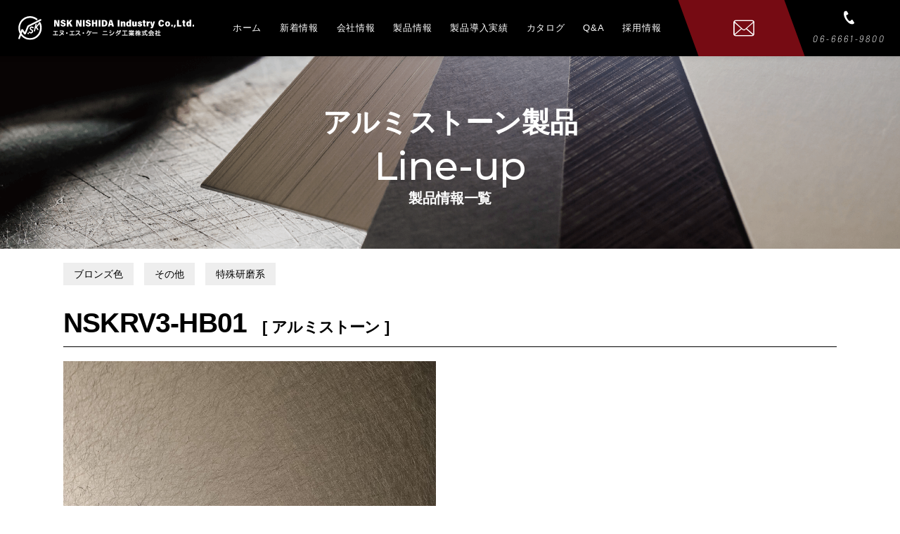

--- FILE ---
content_type: text/html; charset=UTF-8
request_url: https://www.nsk24.com/lineup_alstone/nskrv3-hb01
body_size: 13820
content:
<!doctype html>
<html lang="ja">

<head>

    <meta charset="UTF-8">
    <!-- <meta name="viewport" content="width=device-width, initial-scale=1"> -->
    <meta name="viewport" content="width=device-width, initial-scale=1.0, maximum-scale=1.0, minimum-scale=1.0">
    <link rel="profile" href="https://gmpg.org/xfn/11">
    <link rel="canonical" href="">
    <meta name="format-detection" content="telephone=no">

    <script type="text/javascript">
        if ((navigator.userAgent.indexOf('iPhone') > 0) || navigator.userAgent.indexOf('iPod') > 0 || navigator.userAgent.indexOf('Android') > 0) {
            document.write('<meta name="viewport" content="width=device-width, initial-scale=1.0, maximum-scale=1.0, user-scalable=no">');
        } else {
            document.write('<meta name="viewport" content="width=1250">');
        }
    </script>

    <script src="https://ajax.googleapis.com/ajax/libs/jquery/1.8.2/jquery.min.js"></script>
    <script type="text/javascript" src="/wp/wp-content/themes/twentynineteen/script/jquery-1.11.2.min.js"></script>
    <script type="text/javascript" src="/wp/wp-content/themes/twentynineteen/script/common.js"></script>
    <script type="text/javascript" src="/wp/wp-content/themes/twentynineteen/script/jquery.heightLine.js"></script>
    <script>
        $(window).on('load resize', function() {
            // $(".works_list li").heightLine();
        });
    </script>

    <script src="/wp/wp-content/themes/twentynineteen/js/bxslider.js"></script>
    <link href="/wp/wp-content/themes/twentynineteen/js/jquery.bxslider.css" rel="stylesheet">
    <script>
        $(document).ready(function() {
            $('.top_mv_slider').bxSlider({
                mode: 'fade',
                speed: 500,
                pager: true,
                auto: false,
                pause: 5000,
                maxSlides: 1,
                minSlides: 1,
                moveSlides: 1,
                touchEnabled: false,
                onSlideBefore: function($slideElement) {
                    $('#top_mv').removeClass('none_ver');
                    // .text_noneの場合、文言など削除する
                    if ($slideElement.hasClass('text_none')) {
                        $('#top_mv').addClass('none_ver');
                    }
                }
            });
            $('.slider').bxSlider({
                mode: 'fade',
                speed: 1000,
                auto: true,
                pause: 3000,
            });
        });
    </script>

    <script>
        $(function() {
            var headerHight = 75;
            $('[href^=#]').click(function() {
                var speed = 400;
                var href = $(this).attr("href");
                var target = $(href == "#" || href == "" ? 'html' : href);
                var position = target.offset().top - headerHight;
                $('body,html').animate({
                    scrollTop: position
                }, speed, 'swing');
                return false;
            });
        });
    </script>

    <script type="text/javascript" src="/wp/wp-content/themes/twentynineteen/js/slicknav.js"></script>
    <link rel="stylesheet" type="text/css" href="/wp/wp-content/themes/twentynineteen/js/slicknav.css">
    <script>
        $(function() {
            $('#menu').slicknav({
                appendTo: '#sp_menu',
            });
        });
    </script>

    <script type="text/javascript" src="/wp/wp-content/themes/twentynineteen/js/gotop.js"></script>
    <link rel="stylesheet" href="/wp/wp-content/themes/twentynineteen/js/animate.css">
    <script src="/wp/wp-content/themes/twentynineteen/js/wow.js"></script>
    <script>
        wow = new WOW({
            boxClass: 'wow', // default
            animateClass: 'animated', // default
            offset: 0, // default
            mobile: true, // default
            live: true // default
        })
        wow.init();
    </script>

    <link href="https://fonts.googleapis.com/css?family=Gudea:700" rel="stylesheet">

    <link rel="stylesheet" href="https://use.typekit.net/ejn6yjm.css">

    <script type="text/javascript" src="/wp/wp-content/themes/twentynineteen/js/jquery.switchHat.js"></script>

    <title>NSKRV3-HB01 | エヌ・エス・ケー ニシダ工業株式会社</title>

		<!-- All in One SEO 4.1.5.3 -->
		<meta name="robots" content="max-image-preview:large" />
		<link rel="canonical" href="https://www.nsk24.com/lineup_alstone/nskrv3-hb01" />

		<!-- Google Tag Manager -->
<script>(function(w,d,s,l,i){w[l]=w[l]||[];w[l].push({'gtm.start':
new Date().getTime(),event:'gtm.js'});var f=d.getElementsByTagName(s)[0],
j=d.createElement(s),dl=l!='dataLayer'?'&l='+l:'';j.async=true;j.src=
'https://www.googletagmanager.com/gtm.js?id='+i+dl;f.parentNode.insertBefore(j,f);
})(window,document,'script','dataLayer','GTM-5KZWDTC');</script>
<!-- End Google Tag Manager -->

<!-- Global site tag (gtag.js) - Google Analytics -->
<script async src="https://www.googletagmanager.com/gtag/js?id=UA-59330097-1"></script>
<script>
  window.dataLayer = window.dataLayer || [];
  function gtag(){dataLayer.push(arguments);}
  gtag('js', new Date());

  gtag('config', 'UA-59330097-1');
</script>
		<script type="application/ld+json" class="aioseo-schema">
			{"@context":"https:\/\/schema.org","@graph":[{"@type":"WebSite","@id":"https:\/\/www.nsk24.com\/#website","url":"https:\/\/www.nsk24.com\/","name":"\u30a8\u30cc\u30fb\u30a8\u30b9\u30fb\u30b1\u30fc \u30cb\u30b7\u30c0\u5de5\u696d\u682a\u5f0f\u4f1a\u793e","inLanguage":"ja","publisher":{"@id":"https:\/\/www.nsk24.com\/#organization"}},{"@type":"Organization","@id":"https:\/\/www.nsk24.com\/#organization","name":"\u30a8\u30cc\u30fb\u30a8\u30b9\u30fb\u30b1\u30fc \u30cb\u30b7\u30c0\u5de5\u696d\u682a\u5f0f\u4f1a\u793e","url":"https:\/\/www.nsk24.com\/"},{"@type":"BreadcrumbList","@id":"https:\/\/www.nsk24.com\/lineup_alstone\/nskrv3-hb01#breadcrumblist","itemListElement":[{"@type":"ListItem","@id":"https:\/\/www.nsk24.com\/#listItem","position":1,"item":{"@type":"WebPage","@id":"https:\/\/www.nsk24.com\/","name":"\u30db\u30fc\u30e0","description":"\u30a8\u30cc\u30fb\u30a8\u30b9\u30fb\u30b1\u30fc \u30cb\u30b7\u30c0\u5de5\u696d\u682a\u5f0f\u4f1a\u793e\u306f\u3001\u88c5\u98fe\u30a2\u30eb\u30df\u5efa\u6750\u3001\u30a2\u30eb\u30df\u30b9\u30c8\u30fc\u30f3\u3001\u30ab\u30e9\u30fc\u30b9\u30c6\u30f3\u30ec\u30b9\u3001\u30b9\u30c6\u30f3\u30ec\u30b9\u7b49\u306e\u5efa\u6750\u8ca9\u58f2\u3001\u52a0\u5de5\u3092\u884c\u3063\u3066\u3044\u308b\u4f1a\u793e\u3067\u3059\u3002\u30a2\u30eb\u30df\u30fb\u9285\u30fb\u30ab\u30e9\u30fc\u30b9\u30c6\u30f3\u30ec\u30b9\u30fb\u30b9\u30c6\u30f3\u30ec\u30b9\u30fb\u30aa\u30fc\u30d0\u30a4\u30aa\u30fc\u88fd\u54c1\u306a\u3069\u69d8\u3005\u306a\u88fd\u54c1\u3092\u53d6\u308a\u6271\u3063\u3066\u304a\u308a\u307e\u3059\u3002\u30ab\u30c3\u30c8\u3057\u3066\u306e\u8ca9\u58f2\u3082\u884c\u3063\u3066\u304a\u308a\u307e\u3059\u3002","url":"https:\/\/www.nsk24.com\/"}}]},{"@type":"Person","@id":"https:\/\/www.nsk24.com\/author\/nsk_admin#author","url":"https:\/\/www.nsk24.com\/author\/nsk_admin","name":"nsk_admin","image":{"@type":"ImageObject","@id":"https:\/\/www.nsk24.com\/lineup_alstone\/nskrv3-hb01#authorImage","url":"https:\/\/secure.gravatar.com\/avatar\/56e6d630d462120cf5c233acd337d60f?s=96&d=mm&r=g","width":96,"height":96,"caption":"nsk_admin"}},{"@type":"WebPage","@id":"https:\/\/www.nsk24.com\/lineup_alstone\/nskrv3-hb01#webpage","url":"https:\/\/www.nsk24.com\/lineup_alstone\/nskrv3-hb01","name":"NSKRV3-HB01 | \u30a8\u30cc\u30fb\u30a8\u30b9\u30fb\u30b1\u30fc \u30cb\u30b7\u30c0\u5de5\u696d\u682a\u5f0f\u4f1a\u793e","inLanguage":"ja","isPartOf":{"@id":"https:\/\/www.nsk24.com\/#website"},"breadcrumb":{"@id":"https:\/\/www.nsk24.com\/lineup_alstone\/nskrv3-hb01#breadcrumblist"},"author":"https:\/\/www.nsk24.com\/author\/nsk_admin#author","creator":"https:\/\/www.nsk24.com\/author\/nsk_admin#author","datePublished":"2021-05-14T05:21:36+09:00","dateModified":"2022-02-18T06:03:34+09:00"}]}
		</script>
		<!-- All in One SEO -->

<link rel="alternate" type="application/rss+xml" title="エヌ・エス・ケー ニシダ工業株式会社 &raquo; フィード" href="https://www.nsk24.com/feed" />
<link rel="alternate" type="application/rss+xml" title="エヌ・エス・ケー ニシダ工業株式会社 &raquo; コメントフィード" href="https://www.nsk24.com/comments/feed" />
		<!-- This site uses the Google Analytics by MonsterInsights plugin v8.10.0 - Using Analytics tracking - https://www.monsterinsights.com/ -->
		<!-- Note: MonsterInsights is not currently configured on this site. The site owner needs to authenticate with Google Analytics in the MonsterInsights settings panel. -->
					<!-- No UA code set -->
				<!-- / Google Analytics by MonsterInsights -->
		<script type="text/javascript">
window._wpemojiSettings = {"baseUrl":"https:\/\/s.w.org\/images\/core\/emoji\/14.0.0\/72x72\/","ext":".png","svgUrl":"https:\/\/s.w.org\/images\/core\/emoji\/14.0.0\/svg\/","svgExt":".svg","source":{"concatemoji":"https:\/\/www.nsk24.com\/wp\/wp-includes\/js\/wp-emoji-release.min.js?ver=6.1.9"}};
/*! This file is auto-generated */
!function(e,a,t){var n,r,o,i=a.createElement("canvas"),p=i.getContext&&i.getContext("2d");function s(e,t){var a=String.fromCharCode,e=(p.clearRect(0,0,i.width,i.height),p.fillText(a.apply(this,e),0,0),i.toDataURL());return p.clearRect(0,0,i.width,i.height),p.fillText(a.apply(this,t),0,0),e===i.toDataURL()}function c(e){var t=a.createElement("script");t.src=e,t.defer=t.type="text/javascript",a.getElementsByTagName("head")[0].appendChild(t)}for(o=Array("flag","emoji"),t.supports={everything:!0,everythingExceptFlag:!0},r=0;r<o.length;r++)t.supports[o[r]]=function(e){if(p&&p.fillText)switch(p.textBaseline="top",p.font="600 32px Arial",e){case"flag":return s([127987,65039,8205,9895,65039],[127987,65039,8203,9895,65039])?!1:!s([55356,56826,55356,56819],[55356,56826,8203,55356,56819])&&!s([55356,57332,56128,56423,56128,56418,56128,56421,56128,56430,56128,56423,56128,56447],[55356,57332,8203,56128,56423,8203,56128,56418,8203,56128,56421,8203,56128,56430,8203,56128,56423,8203,56128,56447]);case"emoji":return!s([129777,127995,8205,129778,127999],[129777,127995,8203,129778,127999])}return!1}(o[r]),t.supports.everything=t.supports.everything&&t.supports[o[r]],"flag"!==o[r]&&(t.supports.everythingExceptFlag=t.supports.everythingExceptFlag&&t.supports[o[r]]);t.supports.everythingExceptFlag=t.supports.everythingExceptFlag&&!t.supports.flag,t.DOMReady=!1,t.readyCallback=function(){t.DOMReady=!0},t.supports.everything||(n=function(){t.readyCallback()},a.addEventListener?(a.addEventListener("DOMContentLoaded",n,!1),e.addEventListener("load",n,!1)):(e.attachEvent("onload",n),a.attachEvent("onreadystatechange",function(){"complete"===a.readyState&&t.readyCallback()})),(e=t.source||{}).concatemoji?c(e.concatemoji):e.wpemoji&&e.twemoji&&(c(e.twemoji),c(e.wpemoji)))}(window,document,window._wpemojiSettings);
</script>
<style type="text/css">
img.wp-smiley,
img.emoji {
	display: inline !important;
	border: none !important;
	box-shadow: none !important;
	height: 1em !important;
	width: 1em !important;
	margin: 0 0.07em !important;
	vertical-align: -0.1em !important;
	background: none !important;
	padding: 0 !important;
}
</style>
	<link rel='stylesheet' id='wp-block-library-css' href='https://www.nsk24.com/wp/wp-includes/css/dist/block-library/style.min.css?ver=6.1.9' type='text/css' media='all' />
<style id='wp-block-library-theme-inline-css' type='text/css'>
.wp-block-audio figcaption{color:#555;font-size:13px;text-align:center}.is-dark-theme .wp-block-audio figcaption{color:hsla(0,0%,100%,.65)}.wp-block-audio{margin:0 0 1em}.wp-block-code{border:1px solid #ccc;border-radius:4px;font-family:Menlo,Consolas,monaco,monospace;padding:.8em 1em}.wp-block-embed figcaption{color:#555;font-size:13px;text-align:center}.is-dark-theme .wp-block-embed figcaption{color:hsla(0,0%,100%,.65)}.wp-block-embed{margin:0 0 1em}.blocks-gallery-caption{color:#555;font-size:13px;text-align:center}.is-dark-theme .blocks-gallery-caption{color:hsla(0,0%,100%,.65)}.wp-block-image figcaption{color:#555;font-size:13px;text-align:center}.is-dark-theme .wp-block-image figcaption{color:hsla(0,0%,100%,.65)}.wp-block-image{margin:0 0 1em}.wp-block-pullquote{border-top:4px solid;border-bottom:4px solid;margin-bottom:1.75em;color:currentColor}.wp-block-pullquote__citation,.wp-block-pullquote cite,.wp-block-pullquote footer{color:currentColor;text-transform:uppercase;font-size:.8125em;font-style:normal}.wp-block-quote{border-left:.25em solid;margin:0 0 1.75em;padding-left:1em}.wp-block-quote cite,.wp-block-quote footer{color:currentColor;font-size:.8125em;position:relative;font-style:normal}.wp-block-quote.has-text-align-right{border-left:none;border-right:.25em solid;padding-left:0;padding-right:1em}.wp-block-quote.has-text-align-center{border:none;padding-left:0}.wp-block-quote.is-large,.wp-block-quote.is-style-large,.wp-block-quote.is-style-plain{border:none}.wp-block-search .wp-block-search__label{font-weight:700}.wp-block-search__button{border:1px solid #ccc;padding:.375em .625em}:where(.wp-block-group.has-background){padding:1.25em 2.375em}.wp-block-separator.has-css-opacity{opacity:.4}.wp-block-separator{border:none;border-bottom:2px solid;margin-left:auto;margin-right:auto}.wp-block-separator.has-alpha-channel-opacity{opacity:1}.wp-block-separator:not(.is-style-wide):not(.is-style-dots){width:100px}.wp-block-separator.has-background:not(.is-style-dots){border-bottom:none;height:1px}.wp-block-separator.has-background:not(.is-style-wide):not(.is-style-dots){height:2px}.wp-block-table{margin:"0 0 1em 0"}.wp-block-table thead{border-bottom:3px solid}.wp-block-table tfoot{border-top:3px solid}.wp-block-table td,.wp-block-table th{word-break:normal}.wp-block-table figcaption{color:#555;font-size:13px;text-align:center}.is-dark-theme .wp-block-table figcaption{color:hsla(0,0%,100%,.65)}.wp-block-video figcaption{color:#555;font-size:13px;text-align:center}.is-dark-theme .wp-block-video figcaption{color:hsla(0,0%,100%,.65)}.wp-block-video{margin:0 0 1em}.wp-block-template-part.has-background{padding:1.25em 2.375em;margin-top:0;margin-bottom:0}
</style>
<link rel='stylesheet' id='classic-theme-styles-css' href='https://www.nsk24.com/wp/wp-includes/css/classic-themes.min.css?ver=1' type='text/css' media='all' />
<style id='global-styles-inline-css' type='text/css'>
body{--wp--preset--color--black: #000000;--wp--preset--color--cyan-bluish-gray: #abb8c3;--wp--preset--color--white: #FFF;--wp--preset--color--pale-pink: #f78da7;--wp--preset--color--vivid-red: #cf2e2e;--wp--preset--color--luminous-vivid-orange: #ff6900;--wp--preset--color--luminous-vivid-amber: #fcb900;--wp--preset--color--light-green-cyan: #7bdcb5;--wp--preset--color--vivid-green-cyan: #00d084;--wp--preset--color--pale-cyan-blue: #8ed1fc;--wp--preset--color--vivid-cyan-blue: #0693e3;--wp--preset--color--vivid-purple: #9b51e0;--wp--preset--color--primary: #0073a8;--wp--preset--color--secondary: #005075;--wp--preset--color--dark-gray: #111;--wp--preset--color--light-gray: #767676;--wp--preset--gradient--vivid-cyan-blue-to-vivid-purple: linear-gradient(135deg,rgba(6,147,227,1) 0%,rgb(155,81,224) 100%);--wp--preset--gradient--light-green-cyan-to-vivid-green-cyan: linear-gradient(135deg,rgb(122,220,180) 0%,rgb(0,208,130) 100%);--wp--preset--gradient--luminous-vivid-amber-to-luminous-vivid-orange: linear-gradient(135deg,rgba(252,185,0,1) 0%,rgba(255,105,0,1) 100%);--wp--preset--gradient--luminous-vivid-orange-to-vivid-red: linear-gradient(135deg,rgba(255,105,0,1) 0%,rgb(207,46,46) 100%);--wp--preset--gradient--very-light-gray-to-cyan-bluish-gray: linear-gradient(135deg,rgb(238,238,238) 0%,rgb(169,184,195) 100%);--wp--preset--gradient--cool-to-warm-spectrum: linear-gradient(135deg,rgb(74,234,220) 0%,rgb(151,120,209) 20%,rgb(207,42,186) 40%,rgb(238,44,130) 60%,rgb(251,105,98) 80%,rgb(254,248,76) 100%);--wp--preset--gradient--blush-light-purple: linear-gradient(135deg,rgb(255,206,236) 0%,rgb(152,150,240) 100%);--wp--preset--gradient--blush-bordeaux: linear-gradient(135deg,rgb(254,205,165) 0%,rgb(254,45,45) 50%,rgb(107,0,62) 100%);--wp--preset--gradient--luminous-dusk: linear-gradient(135deg,rgb(255,203,112) 0%,rgb(199,81,192) 50%,rgb(65,88,208) 100%);--wp--preset--gradient--pale-ocean: linear-gradient(135deg,rgb(255,245,203) 0%,rgb(182,227,212) 50%,rgb(51,167,181) 100%);--wp--preset--gradient--electric-grass: linear-gradient(135deg,rgb(202,248,128) 0%,rgb(113,206,126) 100%);--wp--preset--gradient--midnight: linear-gradient(135deg,rgb(2,3,129) 0%,rgb(40,116,252) 100%);--wp--preset--duotone--dark-grayscale: url('#wp-duotone-dark-grayscale');--wp--preset--duotone--grayscale: url('#wp-duotone-grayscale');--wp--preset--duotone--purple-yellow: url('#wp-duotone-purple-yellow');--wp--preset--duotone--blue-red: url('#wp-duotone-blue-red');--wp--preset--duotone--midnight: url('#wp-duotone-midnight');--wp--preset--duotone--magenta-yellow: url('#wp-duotone-magenta-yellow');--wp--preset--duotone--purple-green: url('#wp-duotone-purple-green');--wp--preset--duotone--blue-orange: url('#wp-duotone-blue-orange');--wp--preset--font-size--small: 19.5px;--wp--preset--font-size--medium: 20px;--wp--preset--font-size--large: 36.5px;--wp--preset--font-size--x-large: 42px;--wp--preset--font-size--normal: 22px;--wp--preset--font-size--huge: 49.5px;--wp--preset--spacing--20: 0.44rem;--wp--preset--spacing--30: 0.67rem;--wp--preset--spacing--40: 1rem;--wp--preset--spacing--50: 1.5rem;--wp--preset--spacing--60: 2.25rem;--wp--preset--spacing--70: 3.38rem;--wp--preset--spacing--80: 5.06rem;}:where(.is-layout-flex){gap: 0.5em;}body .is-layout-flow > .alignleft{float: left;margin-inline-start: 0;margin-inline-end: 2em;}body .is-layout-flow > .alignright{float: right;margin-inline-start: 2em;margin-inline-end: 0;}body .is-layout-flow > .aligncenter{margin-left: auto !important;margin-right: auto !important;}body .is-layout-constrained > .alignleft{float: left;margin-inline-start: 0;margin-inline-end: 2em;}body .is-layout-constrained > .alignright{float: right;margin-inline-start: 2em;margin-inline-end: 0;}body .is-layout-constrained > .aligncenter{margin-left: auto !important;margin-right: auto !important;}body .is-layout-constrained > :where(:not(.alignleft):not(.alignright):not(.alignfull)){max-width: var(--wp--style--global--content-size);margin-left: auto !important;margin-right: auto !important;}body .is-layout-constrained > .alignwide{max-width: var(--wp--style--global--wide-size);}body .is-layout-flex{display: flex;}body .is-layout-flex{flex-wrap: wrap;align-items: center;}body .is-layout-flex > *{margin: 0;}:where(.wp-block-columns.is-layout-flex){gap: 2em;}.has-black-color{color: var(--wp--preset--color--black) !important;}.has-cyan-bluish-gray-color{color: var(--wp--preset--color--cyan-bluish-gray) !important;}.has-white-color{color: var(--wp--preset--color--white) !important;}.has-pale-pink-color{color: var(--wp--preset--color--pale-pink) !important;}.has-vivid-red-color{color: var(--wp--preset--color--vivid-red) !important;}.has-luminous-vivid-orange-color{color: var(--wp--preset--color--luminous-vivid-orange) !important;}.has-luminous-vivid-amber-color{color: var(--wp--preset--color--luminous-vivid-amber) !important;}.has-light-green-cyan-color{color: var(--wp--preset--color--light-green-cyan) !important;}.has-vivid-green-cyan-color{color: var(--wp--preset--color--vivid-green-cyan) !important;}.has-pale-cyan-blue-color{color: var(--wp--preset--color--pale-cyan-blue) !important;}.has-vivid-cyan-blue-color{color: var(--wp--preset--color--vivid-cyan-blue) !important;}.has-vivid-purple-color{color: var(--wp--preset--color--vivid-purple) !important;}.has-black-background-color{background-color: var(--wp--preset--color--black) !important;}.has-cyan-bluish-gray-background-color{background-color: var(--wp--preset--color--cyan-bluish-gray) !important;}.has-white-background-color{background-color: var(--wp--preset--color--white) !important;}.has-pale-pink-background-color{background-color: var(--wp--preset--color--pale-pink) !important;}.has-vivid-red-background-color{background-color: var(--wp--preset--color--vivid-red) !important;}.has-luminous-vivid-orange-background-color{background-color: var(--wp--preset--color--luminous-vivid-orange) !important;}.has-luminous-vivid-amber-background-color{background-color: var(--wp--preset--color--luminous-vivid-amber) !important;}.has-light-green-cyan-background-color{background-color: var(--wp--preset--color--light-green-cyan) !important;}.has-vivid-green-cyan-background-color{background-color: var(--wp--preset--color--vivid-green-cyan) !important;}.has-pale-cyan-blue-background-color{background-color: var(--wp--preset--color--pale-cyan-blue) !important;}.has-vivid-cyan-blue-background-color{background-color: var(--wp--preset--color--vivid-cyan-blue) !important;}.has-vivid-purple-background-color{background-color: var(--wp--preset--color--vivid-purple) !important;}.has-black-border-color{border-color: var(--wp--preset--color--black) !important;}.has-cyan-bluish-gray-border-color{border-color: var(--wp--preset--color--cyan-bluish-gray) !important;}.has-white-border-color{border-color: var(--wp--preset--color--white) !important;}.has-pale-pink-border-color{border-color: var(--wp--preset--color--pale-pink) !important;}.has-vivid-red-border-color{border-color: var(--wp--preset--color--vivid-red) !important;}.has-luminous-vivid-orange-border-color{border-color: var(--wp--preset--color--luminous-vivid-orange) !important;}.has-luminous-vivid-amber-border-color{border-color: var(--wp--preset--color--luminous-vivid-amber) !important;}.has-light-green-cyan-border-color{border-color: var(--wp--preset--color--light-green-cyan) !important;}.has-vivid-green-cyan-border-color{border-color: var(--wp--preset--color--vivid-green-cyan) !important;}.has-pale-cyan-blue-border-color{border-color: var(--wp--preset--color--pale-cyan-blue) !important;}.has-vivid-cyan-blue-border-color{border-color: var(--wp--preset--color--vivid-cyan-blue) !important;}.has-vivid-purple-border-color{border-color: var(--wp--preset--color--vivid-purple) !important;}.has-vivid-cyan-blue-to-vivid-purple-gradient-background{background: var(--wp--preset--gradient--vivid-cyan-blue-to-vivid-purple) !important;}.has-light-green-cyan-to-vivid-green-cyan-gradient-background{background: var(--wp--preset--gradient--light-green-cyan-to-vivid-green-cyan) !important;}.has-luminous-vivid-amber-to-luminous-vivid-orange-gradient-background{background: var(--wp--preset--gradient--luminous-vivid-amber-to-luminous-vivid-orange) !important;}.has-luminous-vivid-orange-to-vivid-red-gradient-background{background: var(--wp--preset--gradient--luminous-vivid-orange-to-vivid-red) !important;}.has-very-light-gray-to-cyan-bluish-gray-gradient-background{background: var(--wp--preset--gradient--very-light-gray-to-cyan-bluish-gray) !important;}.has-cool-to-warm-spectrum-gradient-background{background: var(--wp--preset--gradient--cool-to-warm-spectrum) !important;}.has-blush-light-purple-gradient-background{background: var(--wp--preset--gradient--blush-light-purple) !important;}.has-blush-bordeaux-gradient-background{background: var(--wp--preset--gradient--blush-bordeaux) !important;}.has-luminous-dusk-gradient-background{background: var(--wp--preset--gradient--luminous-dusk) !important;}.has-pale-ocean-gradient-background{background: var(--wp--preset--gradient--pale-ocean) !important;}.has-electric-grass-gradient-background{background: var(--wp--preset--gradient--electric-grass) !important;}.has-midnight-gradient-background{background: var(--wp--preset--gradient--midnight) !important;}.has-small-font-size{font-size: var(--wp--preset--font-size--small) !important;}.has-medium-font-size{font-size: var(--wp--preset--font-size--medium) !important;}.has-large-font-size{font-size: var(--wp--preset--font-size--large) !important;}.has-x-large-font-size{font-size: var(--wp--preset--font-size--x-large) !important;}
.wp-block-navigation a:where(:not(.wp-element-button)){color: inherit;}
:where(.wp-block-columns.is-layout-flex){gap: 2em;}
.wp-block-pullquote{font-size: 1.5em;line-height: 1.6;}
</style>
<link rel='stylesheet' id='wp-pagenavi-css' href='https://www.nsk24.com/wp/wp-content/plugins/wp-pagenavi/pagenavi-css.css?ver=2.70' type='text/css' media='all' />
<link rel='stylesheet' id='twentynineteen-style-css' href='https://www.nsk24.com/wp/wp-content/themes/twentynineteen/style.css?ver=1.2' type='text/css' media='all' />
<link rel='stylesheet' id='twentynineteen-print-style-css' href='https://www.nsk24.com/wp/wp-content/themes/twentynineteen/print.css?ver=1.2' type='text/css' media='print' />
<link rel="https://api.w.org/" href="https://www.nsk24.com/wp-json/" /><link rel="alternate" type="application/json" href="https://www.nsk24.com/wp-json/wp/v2/lineup_alstone/2705" /><link rel="EditURI" type="application/rsd+xml" title="RSD" href="https://www.nsk24.com/wp/xmlrpc.php?rsd" />
<link rel="wlwmanifest" type="application/wlwmanifest+xml" href="https://www.nsk24.com/wp/wp-includes/wlwmanifest.xml" />
<meta name="generator" content="WordPress 6.1.9" />
<link rel='shortlink' href='https://www.nsk24.com/?p=2705' />
<link rel="alternate" type="application/json+oembed" href="https://www.nsk24.com/wp-json/oembed/1.0/embed?url=https%3A%2F%2Fwww.nsk24.com%2Flineup_alstone%2Fnskrv3-hb01" />
<link rel="alternate" type="text/xml+oembed" href="https://www.nsk24.com/wp-json/oembed/1.0/embed?url=https%3A%2F%2Fwww.nsk24.com%2Flineup_alstone%2Fnskrv3-hb01&#038;format=xml" />
<style type="text/css">.recentcomments a{display:inline !important;padding:0 !important;margin:0 !important;}</style><link rel="icon" href="https://www.nsk24.com/wp/wp-content/uploads/2021/03/cropped-favicon-2-1-32x32.png" sizes="32x32" />
<link rel="icon" href="https://www.nsk24.com/wp/wp-content/uploads/2021/03/cropped-favicon-2-1-192x192.png" sizes="192x192" />
<link rel="apple-touch-icon" href="https://www.nsk24.com/wp/wp-content/uploads/2021/03/cropped-favicon-2-1-180x180.png" />
<meta name="msapplication-TileImage" content="https://www.nsk24.com/wp/wp-content/uploads/2021/03/cropped-favicon-2-1-270x270.png" />

    <link rel="stylesheet" href="/wp/wp-content/themes/twentynineteen/custom.css">
    <link rel="stylesheet" href="/wp/wp-content/themes/twentynineteen/page.css">

    <link rel="stylesheet" href="/wp/wp-content/themes/twentynineteen/css/common.css">
    <link rel="stylesheet" href="/wp/wp-content/themes/twentynineteen/css/slick.css">
    <link rel="stylesheet" href="/wp/wp-content/themes/twentynineteen/css/slick-theme.css">
    <link rel="stylesheet" href="/wp/wp-content/themes/twentynineteen/css/style.css">
    <link rel="stylesheet" href="/wp/wp-content/themes/twentynineteen/css/top.css">
    <link href="https://fonts.googleapis.com/css?family=Montserrat:300,400,500,600,700,800,900" rel="stylesheet">
    <link rel="stylesheet"
        href="https://cdnjs.cloudflare.com/ajax/libs/font-awesome/5.9.0/css/all.min.css"
        integrity="sha256-UzFD2WYH2U1dQpKDjjZK72VtPeWP50NoJjd26rnAdUI="
        crossorigin="anonymous">

    <script>
        $(function() {
            const hdHoverMenu = $('.hd_nav_open');
            const hdHoverMenuItem = $('.hd_nav ul li');
            hdHoverMenuItem.each(function() {
                $(this).on('mouseover', function() {
                    $(this).find('.hd_nav_open').css({
                        'visibility': 'visible',
                        'opacity': '1',
                        'pointer-events': 'inherit'
                    });
                });
                $(this).on('mouseout', function() {
                    $(this).find('.hd_nav_open').css({
                        'visibility': 'hidden',
                        'opacity': '0',
                        'pointer-events': 'none'
                    });
                });
            });
            $(window).on('scroll', function() {
                if (hdHoverMenu.css('visibility') === 'visible') {
                    hdHoverMenu.css({
                        'visibility': 'hidden',
                        'opacity': '0',
                        'pointer-events': 'none'
                    });
                }
            });
        });
    </script>

    <!-- ALbright ALcalm -->
        
    <!-- headタグ内に追加 -->
    <link rel="stylesheet" type="text/css" href="https://unpkg.com/modal-video@2.4.8/css/modal-video.min.css">

    <script src="https://unpkg.com/modal-video@2.4.8/js/jquery-modal-video.min.js"></script>

</head>

<body class="lineup_alstone-template-default single single-lineup_alstone postid-2705 wp-embed-responsive singular image-filters-enabled">
    <!-- Google Tag Manager (noscript) -->
    <noscript><iframe src="https://www.googletagmanager.com/ns.html?id=GTM-5KZWDTC"
            height="0" width="0" style="display:none;visibility:hidden"></iframe></noscript>
    <!-- End Google Tag Manager (noscript) -->
    <svg xmlns="http://www.w3.org/2000/svg" viewBox="0 0 0 0" width="0" height="0" focusable="false" role="none" style="visibility: hidden; position: absolute; left: -9999px; overflow: hidden;" ><defs><filter id="wp-duotone-dark-grayscale"><feColorMatrix color-interpolation-filters="sRGB" type="matrix" values=" .299 .587 .114 0 0 .299 .587 .114 0 0 .299 .587 .114 0 0 .299 .587 .114 0 0 " /><feComponentTransfer color-interpolation-filters="sRGB" ><feFuncR type="table" tableValues="0 0.49803921568627" /><feFuncG type="table" tableValues="0 0.49803921568627" /><feFuncB type="table" tableValues="0 0.49803921568627" /><feFuncA type="table" tableValues="1 1" /></feComponentTransfer><feComposite in2="SourceGraphic" operator="in" /></filter></defs></svg><svg xmlns="http://www.w3.org/2000/svg" viewBox="0 0 0 0" width="0" height="0" focusable="false" role="none" style="visibility: hidden; position: absolute; left: -9999px; overflow: hidden;" ><defs><filter id="wp-duotone-grayscale"><feColorMatrix color-interpolation-filters="sRGB" type="matrix" values=" .299 .587 .114 0 0 .299 .587 .114 0 0 .299 .587 .114 0 0 .299 .587 .114 0 0 " /><feComponentTransfer color-interpolation-filters="sRGB" ><feFuncR type="table" tableValues="0 1" /><feFuncG type="table" tableValues="0 1" /><feFuncB type="table" tableValues="0 1" /><feFuncA type="table" tableValues="1 1" /></feComponentTransfer><feComposite in2="SourceGraphic" operator="in" /></filter></defs></svg><svg xmlns="http://www.w3.org/2000/svg" viewBox="0 0 0 0" width="0" height="0" focusable="false" role="none" style="visibility: hidden; position: absolute; left: -9999px; overflow: hidden;" ><defs><filter id="wp-duotone-purple-yellow"><feColorMatrix color-interpolation-filters="sRGB" type="matrix" values=" .299 .587 .114 0 0 .299 .587 .114 0 0 .299 .587 .114 0 0 .299 .587 .114 0 0 " /><feComponentTransfer color-interpolation-filters="sRGB" ><feFuncR type="table" tableValues="0.54901960784314 0.98823529411765" /><feFuncG type="table" tableValues="0 1" /><feFuncB type="table" tableValues="0.71764705882353 0.25490196078431" /><feFuncA type="table" tableValues="1 1" /></feComponentTransfer><feComposite in2="SourceGraphic" operator="in" /></filter></defs></svg><svg xmlns="http://www.w3.org/2000/svg" viewBox="0 0 0 0" width="0" height="0" focusable="false" role="none" style="visibility: hidden; position: absolute; left: -9999px; overflow: hidden;" ><defs><filter id="wp-duotone-blue-red"><feColorMatrix color-interpolation-filters="sRGB" type="matrix" values=" .299 .587 .114 0 0 .299 .587 .114 0 0 .299 .587 .114 0 0 .299 .587 .114 0 0 " /><feComponentTransfer color-interpolation-filters="sRGB" ><feFuncR type="table" tableValues="0 1" /><feFuncG type="table" tableValues="0 0.27843137254902" /><feFuncB type="table" tableValues="0.5921568627451 0.27843137254902" /><feFuncA type="table" tableValues="1 1" /></feComponentTransfer><feComposite in2="SourceGraphic" operator="in" /></filter></defs></svg><svg xmlns="http://www.w3.org/2000/svg" viewBox="0 0 0 0" width="0" height="0" focusable="false" role="none" style="visibility: hidden; position: absolute; left: -9999px; overflow: hidden;" ><defs><filter id="wp-duotone-midnight"><feColorMatrix color-interpolation-filters="sRGB" type="matrix" values=" .299 .587 .114 0 0 .299 .587 .114 0 0 .299 .587 .114 0 0 .299 .587 .114 0 0 " /><feComponentTransfer color-interpolation-filters="sRGB" ><feFuncR type="table" tableValues="0 0" /><feFuncG type="table" tableValues="0 0.64705882352941" /><feFuncB type="table" tableValues="0 1" /><feFuncA type="table" tableValues="1 1" /></feComponentTransfer><feComposite in2="SourceGraphic" operator="in" /></filter></defs></svg><svg xmlns="http://www.w3.org/2000/svg" viewBox="0 0 0 0" width="0" height="0" focusable="false" role="none" style="visibility: hidden; position: absolute; left: -9999px; overflow: hidden;" ><defs><filter id="wp-duotone-magenta-yellow"><feColorMatrix color-interpolation-filters="sRGB" type="matrix" values=" .299 .587 .114 0 0 .299 .587 .114 0 0 .299 .587 .114 0 0 .299 .587 .114 0 0 " /><feComponentTransfer color-interpolation-filters="sRGB" ><feFuncR type="table" tableValues="0.78039215686275 1" /><feFuncG type="table" tableValues="0 0.94901960784314" /><feFuncB type="table" tableValues="0.35294117647059 0.47058823529412" /><feFuncA type="table" tableValues="1 1" /></feComponentTransfer><feComposite in2="SourceGraphic" operator="in" /></filter></defs></svg><svg xmlns="http://www.w3.org/2000/svg" viewBox="0 0 0 0" width="0" height="0" focusable="false" role="none" style="visibility: hidden; position: absolute; left: -9999px; overflow: hidden;" ><defs><filter id="wp-duotone-purple-green"><feColorMatrix color-interpolation-filters="sRGB" type="matrix" values=" .299 .587 .114 0 0 .299 .587 .114 0 0 .299 .587 .114 0 0 .299 .587 .114 0 0 " /><feComponentTransfer color-interpolation-filters="sRGB" ><feFuncR type="table" tableValues="0.65098039215686 0.40392156862745" /><feFuncG type="table" tableValues="0 1" /><feFuncB type="table" tableValues="0.44705882352941 0.4" /><feFuncA type="table" tableValues="1 1" /></feComponentTransfer><feComposite in2="SourceGraphic" operator="in" /></filter></defs></svg><svg xmlns="http://www.w3.org/2000/svg" viewBox="0 0 0 0" width="0" height="0" focusable="false" role="none" style="visibility: hidden; position: absolute; left: -9999px; overflow: hidden;" ><defs><filter id="wp-duotone-blue-orange"><feColorMatrix color-interpolation-filters="sRGB" type="matrix" values=" .299 .587 .114 0 0 .299 .587 .114 0 0 .299 .587 .114 0 0 .299 .587 .114 0 0 " /><feComponentTransfer color-interpolation-filters="sRGB" ><feFuncR type="table" tableValues="0.098039215686275 1" /><feFuncG type="table" tableValues="0 0.66274509803922" /><feFuncB type="table" tableValues="0.84705882352941 0.41960784313725" /><feFuncA type="table" tableValues="1 1" /></feComponentTransfer><feComposite in2="SourceGraphic" operator="in" /></filter></defs></svg>
    <div id="page_top"></div>
    <!-- sp-menu -->
    <div class="sp tb sp_hd">
        <div class="sp_pr">
            <div id="sp_menu"></div>
            <div class="sp_hd_logo">
                <a href="/">
                    <img src="/wp/wp-content/uploads/2021/03/logo.svg" alt="NSK NISHIDA Industry Co.,Ltd.">
                </a>
            </div>
            <div class="sp_hd_tel">
                <a href="tel:06-6661-9800">
                    <img src="/wp/wp-content/uploads/2021/03/tel_icon.svg" alt="電話アイコン">
                </a>
            </div>
            <div class="sp_hd_mail">
                <a href="/contact">
                    <img src="/wp/wp-content/uploads/2021/03/mail_icon.svg" alt="メールアイコン">
                </a>
            </div>
        </div>
    </div>

    <div id="menu">
        <div class="sp_hd_cont flex-sb">
            <p class="switchHat ttl">会社情報</p>
            <nav class="switchDetail">
                <ul>
                    <li>
                        <a href="/company/greeting">・ごあいさつ</a>
                    </li>
                    <li>
                        <a href="/company/company_overview">・会社概要</a>
                    </li>
                    <li>
                        <a href="/company/history">・沿革</a>
                    </li>
                    <li>
                        <a href="/company/affiliate">・関連会社について</a>
                    </li>
                </ul>
            </nav>

            <!-- <p class="switchHat ttl">私たちの強み</p>
            <nav class="switchDetail">
                <ul>
                    <li class="middle">
                        <a href="">・技術力</a>
                    </li>
                    <li class="middle">
                        <a href="">・製品力</a>
                    </li>
                    <li class="middle">
                        <a href="">・提案力</a>
                    </li>
                </ul>
            </nav> -->

            <!-- <p class="switchHat ttl">加工技術</p>
            <nav class="switchDetail">
                <ul>
                    <li>
                        <a href="">・研磨技術</a>
                    </li>
                    <li>
                        <a href="">・アルマイト技術</a>
                    </li>
                    <li class="big"><a href="">・ステンレスのカラー発色</a></li>
                </ul>
            </nav> -->

            <p class="switchHat ttl">製品情報</p>
            <nav class="switchDetail">
                <ul>
                    <li>
                        <a href="/product">・製品一覧</a>
                    </li>
                    <li>
                        <a href="/product/alstone">・アルミストーン</a>
                    </li>
                    <li>
                        <a href="/product/albright">・アルブライト</a>
                    </li>
                    <li>
                        <a href="/product/alcalm">・アルカーム</a>
                    </li>
                    <li>
                        <a href="/product/csus">・カラーステンレス製品</a>
                    </li>
                    <li>
                        <a href="/product/sus">・ステンレス製品</a>
                    </li>
                    <li>
                        <a href="/product/copper">・伸銅品</a>
                    </li>
                    <li>
                        <a target="_blank" href="https://nsk24-new.wixsite.com/alcalm">・特注品</a>
                    </li>
                    <li>
                        <a target="_blank" href="/wp/wp-content/uploads/2021/06/%E3%82%A2%E3%83%AB%E3%83%9F%E3%82%B9%E3%83%88%E3%83%BC%E3%83%B3_%E3%82%B9%E3%83%8F%E3%82%9A%E3%83%B3%E3%83%88%E3%82%99%E3%83%AC%E3%83%AB.pdf">・スパンドレル</a>
                    </li>
                    <li class="big">
                        <a target="_blank" href="/wp/wp-content/uploads/2023/06/【K05-02HH1】丁番カタログ.pdf">・建築金物製品</a>
                    </li>
                </ul>
            </nav>

            <p class="switchHat ttl">製品導入実績</p>
            <nav class="switchDetail">
                <ul>
                    <li><a href="https://www.nsk24.com/example/shop">商業施設・店舗</a></li><li><a href="https://www.nsk24.com/example/mansion">住宅・マンション</a></li><li><a href="https://www.nsk24.com/example/public">公共施設</a></li><li><a href="https://www.nsk24.com/example/cultural">文教施設</a></li><li><a href="https://www.nsk24.com/example/hotel">ホテル</a></li><li><a href="https://www.nsk24.com/example/office">オフィス</a></li><li><a href="https://www.nsk24.com/example/traditional">宗教施設</a></li><li><a href="https://www.nsk24.com/example/train">鉄道</a></li><li><a href="https://www.nsk24.com/example/other">その他（家具・扉等）</a></li>                </ul>
            </nav>

            <nav>
                <ul>
                    <li>
                        <a href="/faq">Q&A</a>
                    </li>
                    <li>
                        <a href="/catalog">カタログ</a>
                    </li>
                    <li>
                        <a href="/jobinfo">採用情報</a>
                    </li>
                </ul>
            </nav>
        </div>
    </div>
    <!-- sp-menu end -->

    <header id="header" class="flex pc">
        <div class="hd_cont flex-sb">
            <div class="logo">
                <a href="/">
                    <img src="/wp/wp-content/uploads/2021/03/logo.svg" alt="エヌ・エス・ケー ニシダ工業株式会社">
                </a>
            </div>
            <div class="hd_nav_box flex">
                <nav class="hd_nav">
                    <ul class="flex">
                        <li>
                            <a href="/">ホーム</a>
                        </li>
                        <li>
                            <a>新着情報</a>
                            <div class="hd_nav_open">
                                <div class="wrap flex-sb">
                                    <div class="hd_nav_open_item" style="width: fit-content !important;">
                                        <a href="/category/info">
                                            <h2>・ニュース</h2>
                                            <!-- <div class="img">
                                                    <img src="/wp_dev/wp-content/themes/twentynineteen/images/hd_news_img.jpg" alt="">
                                                </div> -->
                                        </a>
                                    </div>
                                    <div class="hd_nav_open_item" style="width: fit-content !important;">
                                        <a href="/category/コラム">
                                            <h2>・コラム</h2>
                                            <!-- <div class="img">
                                                    <img src="/wp_dev/wp-content/themes/twentynineteen/images/hd_column_img.jpg" alt="">
                                                </div> -->
                                        </a>
                                    </div>
                                </div>
                            </div>
                        </li>
                        <li>
                            <a href="/company">会社情報</a>
                            <div class="hd_nav_open">
                                <div class="wrap flex-sb">
                                    <div class="hd_nav_open_item">
                                        <a href="/company/greeting">
                                            <h2>ごあいさつ</h2>
                                            <div class="img">
                                                <img src="/wp/wp-content/uploads/2021/04/hd_greeting_img.jpg" alt="">
                                            </div>
                                        </a>
                                    </div>
                                    <div class="hd_nav_open_item">
                                        <a href="/company/company_overview">
                                            <h2>会社概要</h2>
                                            <div class="img">
                                                <img src="/wp/wp-content/uploads/2021/03/hd_overview_img_ver02.jpg" alt="">
                                            </div>
                                        </a>
                                    </div>
                                    <div class="hd_nav_open_item">
                                        <a href="/company/history">
                                            <h2>沿革</h2>
                                            <div class="img">
                                                <img src="/wp/wp-content/uploads/2021/03/hd_history_img_ver02.jpg" alt="">
                                            </div>
                                        </a>
                                    </div>
                                    <div class="hd_nav_open_item">
                                        <a href="/company/affiliate">
                                            <h2>関連会社について</h2>
                                            <div class="img">
                                                <img src="/wp/wp-content/uploads/2021/03/hd_company_img_ver02.jpg" alt="">
                                            </div>
                                        </a>
                                    </div>
                                </div>
                            </div>
                        </li>
                        <li>
                            <a href="/product">製品情報</a>
                            <div class="hd_nav_open product_ver">
                                <div class="wrap flex-sb">
                                    <div class="hd_nav_open_item">
                                        <a href="/product/alstone/lineup">
                                            <h2>アルミストーン</h2>
                                            <div class="img">
                                                <img src="/wp/wp-content/uploads/2021/03/top_products_aluminumstone.jpg"
                                                    alt="アルミストーン">
                                            </div>
                                        </a>
                                        <a class="text" href="/product/alstone/about">・アルミストーンとは</a>
                                    </div>
                                    <div class="hd_nav_open_item">
                                        <a href="/product/albright">
                                            <h2>アルブライト</h2>
                                            <div class="img">
                                                <img src="/wp/wp-content/themes/twentynineteen/images/albright_main_img.jpg"
                                                    alt="アルブライト">
                                            </div>
                                        </a>
                                    </div>
                                    <div class="hd_nav_open_item">
                                        <a href="/product/alcalm">
                                            <h2>アルカーム</h2>
                                            <div class="img">
                                                <img src="/wp/wp-content/themes/twentynineteen/images/top_products_alcalm.png"
                                                    alt="アルカーム">
                                            </div>
                                        </a>
                                    </div>
                                    <div class="hd_nav_open_item">
                                        <a href="/product/csus/lineup">
                                            <h2>カラーステンレス製品</h2>
                                            <div class="img">
                                                <img src="/wp/wp-content/uploads/2021/03/top_products_colorstainless.jpg"
                                                    alt="カラーステンレス製品">
                                            </div>
                                        </a>
                                    </div>
                                    <div class="hd_nav_open_item">
                                        <a href="/product/sus/lineup">
                                            <h2>ステンレス製品</h2>
                                            <div class="img">
                                                <img src="/wp/wp-content/uploads/2021/03/top_products_stainless.jpg"
                                                    alt="ステンレス製品">
                                            </div>
                                        </a>
                                    </div>
                                    <div class="hd_nav_open_item">
                                        <a href="/product/copper">
                                            <h2>伸銅品</h2>
                                            <div class="img">
                                                <img src="/wp/wp-content/uploads/2021/03/top_products_copper.jpg"
                                                    alt="伸銅品">
                                            </div>
                                        </a>
                                    </div>
                                </div>
                            </div>
                        </li>
                        <!-- <li>
                            <a href="/technique">加工技術</a>
                        </li> -->
                        <li>
                            <a href="/works">製品導入実績</a>
                            <div class="hd_nav_open none_image_ver">
                                <div class="wrap flex">
                                    <div class="hd_nav_open_item"><a href="https://www.nsk24.com/example/shop">商業施設・店舗</a></div><div class="hd_nav_open_item"><a href="https://www.nsk24.com/example/mansion">住宅・マンション</a></div><div class="hd_nav_open_item"><a href="https://www.nsk24.com/example/public">公共施設</a></div><div class="hd_nav_open_item"><a href="https://www.nsk24.com/example/cultural">文教施設</a></div><div class="hd_nav_open_item"><a href="https://www.nsk24.com/example/hotel">ホテル</a></div><div class="hd_nav_open_item"><a href="https://www.nsk24.com/example/office">オフィス</a></div><div class="hd_nav_open_item"><a href="https://www.nsk24.com/example/traditional">宗教施設</a></div><div class="hd_nav_open_item"><a href="https://www.nsk24.com/example/train">鉄道</a></div><div class="hd_nav_open_item"><a href="https://www.nsk24.com/example/other">その他（家具・扉等）</a></div>                                </div>
                            </div>
                        </li>

                        <!-- <li>
                            <a href="/strength">私たちの強み</a>
                        </li> -->
                        <li>
                            <a href="/catalog">カタログ</a>
                        </li>
                        <li>
                            <a href="/faq">Q&A</a>
                        </li>
                        <li>
                            <a href="/jobinfo">採用情報</a>
                        </li>
                    </ul>
                </nav>
                <div class="hd_contact_box flex">
                    <p class="contact">
                        <a href="/contact"></a>
                    </p>
                    <p class="tel font-01">
                        <a href="tel:06-6661-9800">06-6661-9800</a>
                    </p>
                </div>
            </div>
        </div>
    </header><link rel="stylesheet" href="/wp/wp-content/themes/twentynineteen/css/page-lineup.css">
<link rel="stylesheet" href="/wp/wp-content/themes/twentynineteen/css/page-lineup_single.css">

<div id="lineup">

<div class="under_mv">
    <div class="inner">
        <h2>
            <span class="type">アルミストーン製品</span>
            <span class="en">Line-up</span>
            <span>製品情報一覧</span>
        </h2>
    </div>
</div>

<div class="lineup_single">
    <div class="wrap">

        <p class="type flex">
            <span>ブロンズ色</span><span>その他</span><span>特殊研磨系</span>        </p>

        <h1>NSKRV3-HB01<span>アルミストーン</span></h1>

        <p class="main_text"></p>
        <div class="imageWrap flex-sb">
                                    <div class="image">
                <a href="https://www.nsk24.com/wp/wp-content/uploads/2021/05/RV3-HB01_1.jpg" data-lightbox="NSKRV3-HB01" data-title="">
                    <img src="https://www.nsk24.com/wp/wp-content/uploads/2021/05/RV3-HB01_1.jpg" alt="">
                </a>
                <span></span>
            </div>
                                                                                            </div>

                
                <div class="use_bukken">
            <h3>
                <span>使用物件</span>
            </h3>
            <ul class="flex">
                                    <li>
                        <a href="https://www.nsk24.com/works/2657">大正大学<br>8号館</a>
                    </li>
                                        <li>
                        <a href="https://www.nsk24.com/works/4311">島津製作所けいはんな研究所<br>SHIMADZUみらい共創ラボ<br>消火栓ボックス</a>
                    </li>
                                </ul>
        </div>
                <div class="lineupSingleBtn flex-sb">
            <a href="/product/alstone/lineup" class="moreBtn">一覧に戻る</a>
            <a href="/contact" target="_blank" class="contactBtn">お問い合わせ</a>
        </div>
    </div>
</div>

</div><!-- #lineup -->

<script>
$(function(){
    $('.use_bukken ul').each(function() {
        var this_ul = $(this);
        var division = 4;
        var divlength = this_ul.children('li').length;
        dlsizePerResult = divlength / division;
        for (i = 1; i <= dlsizePerResult; i++) {
            this_ul.children('li').eq(division*i-1)
                    .after('<span class="morelink link'+i+'">続きを表示する</span>');
        }
        this_ul.children('li').hide();
        $('.morelink').hide();
        for (j = 0; j < division; j++) {
            this_ul.children('li').eq(j).show();
        }
        $('.morelink.link1').show();

        this_ul.children('.morelink').click(function(){

            index = this_ul.children('.morelink').index(this);
            console.log(index);
            for (k=0; k < (index + 2) * division; k++) {
                this_ul.children('li').eq(k).fadeIn();
            }

            $('.morelink').hide();
            this_ul.children('.morelink').eq(index+1).show();

        });
    });
});
</script>

<script type="text/javascript" src="/wp/wp-content/themes/twentynineteen/js/lightbox.js"></script>
<link rel="stylesheet" type="text/css" href="/wp/wp-content/themes/twentynineteen/css/lightbox.css">


<footer id="footer">
    <div class="wrap">
        <div class="ft_info_box">
            <div class="logo_box flex">
                <div class="logo">
                    <a href="/">
                        <img src="/wp/wp-content/uploads/2021/03/logo_black.svg" alt="NSK NISHIDA Industry Co.,Ltd.">
                    </a>
                </div>
                <div class="sns_box pc">
                    <!-- <a href="" target="_blank" rel="noopener noreferrer">
                        <img src="/wp/wp-content/uploads/2021/03/facebook_icon.svg" alt="facebookアイコン">
                    </a>
                    <a href="" target="_blank" rel="noopener noreferrer">
                        <img src="/wp/wp-content/uploads/2021/03/twitter_icon.svg" alt="twitterアイコン">
                    </a> -->
                    <a href="https://www.instagram.com/nsk_nishida_official/" target="_blank" rel="noopener noreferrer">
                        <img src="/wp/wp-content/uploads/2021/03/insta_icon.svg" alt="instaアイコン">
                    </a>
                    <a href="https://www.youtube.com/channel/UCgm51toNU3C2zXpQAi5ti9w/featured " target="_blank" rel="noopener noreferrer">
                        <img src="/wp/wp-content/uploads/2021/06/youtube_icon.svg" alt="youtubeアイコン">
                    </a>
                </div>
            </div>
            <p class="add_tel">
                ■大阪本社<br>〒557-0045<br class="sp"> 大阪府大阪市西成区玉出西1-18-16 
                <span class="pc">TEL:06-6661-9800（代）</span>
                <span class="sp">
                    <a href="tel:06-6661-9800">TEL:06-6661-9800（代）</a>
                </span>
                <br>
                <br>
                ■東京オフィス<br>〒100-0013<br class="sp"> 東京都千代田区霞が関ー丁目4番1号日土地ビル2F
            </p>
            <div class="sns_box tb sp">
                    <!-- <a href="" target="_blank" rel="noopener noreferrer">
                        <img src="/wp/wp-content/uploads/2021/03/facebook_icon.svg" alt="facebookアイコン">
                    </a>
                    <a href="" target="_blank" rel="noopener noreferrer">
                        <img src="/wp/wp-content/uploads/2021/03/twitter_icon.svg" alt="twitterアイコン">
                    </a> -->
                    <a href="https://www.instagram.com/nsk_nishida_official/" target="_blank" rel="noopener noreferrer">
                        <img src="/wp/wp-content/uploads/2021/03/insta_icon.svg" alt="instaアイコン">
                    </a>
                    <a href="https://www.youtube.com/channel/UCgm51toNU3C2zXpQAi5ti9w/featured " target="_blank" rel="noopener noreferrer">
                        <img src="/wp/wp-content/uploads/2021/06/youtube_icon.svg" alt="youtubeアイコン">
                    </a>
                </div>
        </div>

        <div class="ft_nav_box flex-sb">
            <nav>
                <h2>
                    <a href="/company">会社情報</a>
                </h2>
                <ul>
                    <li>
                        <a href="/company/greeting">・ごあいさつ</a>
                    </li>
                    <li>
                        <a href="/company/company_overview">・会社概要</a>
                    </li>
                    <li>
                        <a href="/company/history">・沿革</a>
                    </li>
                    <li>
                        <a href="/company/affiliate">・関連会社について</a>
                    </li>
                </ul>
            </nav>

            <!-- <nav>
                <h2>
                    <a href="/strengths">私たちの強み</a>
                </h2>
                <ul>
                    <li>
                        <a href="/strengths">・技術力</a>
                    </li>
                    <li>
                        <a href="/strengths">・製品力</a>
                    </li>
                    <li>
                        <a href="/strengths">・提案力</a>
                    </li>
                </ul>
            </nav> -->

            <nav>
                <h2><a href="/technique">加工技術</a></h2>
                <ul>
                    <li>
                        <a href="/technique/#polishing_technique">・研磨技術</a>
                    </li>
                    <li>
                        <a href="/technique/#alumite_technique">・アルマイト技術</a>
                    </li>
                    <li>
                        <a href="/technique/#surface_processing">・ステンレスカラーの発色</a>
                    </li>
                </ul>
            </nav>

            <nav>
                <h2>
                    <a href="/product">製品情報</a>
                </h2>
                <ul>
                    <li>
                        <a href="/product/alstone">・アルミストーン</a>
                        <a class="sub" href="/product/alstone/about">- アルミストーンとは</a>
                        <a class="sub" href="/product/alstone/guide">- アルミストーン取扱説明書</a>
                    </li>
                    <li>
                        <a href="/product/albright">・アルブライト</a>
                    </li>
                    <li>
                        <a href="/product/alcalm">・アルカーム</a>
                    </li>
                    <li>
                        <a href="/product/csus">・カラーステンレス製品</a>
                    </li>
                    <li>
                        <a href="/product/sus">・ステンレス製品</a>
                    </li>
                    <li>
                        <a href="/product/copper">・伸銅品</a>
                    </li>
                    <li>
                        <a target="_blank" href="https://nsk24-new.wixsite.com/alcalm">・特注品</a>
                    </li>
                    <li>
                        <a target="_blank" href="/wp/wp-content/uploads/2021/06/アルミストーン_スパンドレル.pdf">・スパンドレル</a>
                    </li>
                    <li>
                        <a target="_blank" href="/wp/wp-content/uploads/2023/06/【K05-02HH1】丁番カタログ.pdf">・建築金物製品</a>
                    </li>
                </ul>
            </nav>

            <nav>
                <h2><a href="/works">施工導入実績</a></h2>
                <ul>
                    <li><a href="https://www.nsk24.com/example/shop">商業施設・店舗</a></li><li><a href="https://www.nsk24.com/example/mansion">住宅・マンション</a></li><li><a href="https://www.nsk24.com/example/public">公共施設</a></li><li><a href="https://www.nsk24.com/example/cultural">文教施設</a></li><li><a href="https://www.nsk24.com/example/hotel">ホテル</a></li><li><a href="https://www.nsk24.com/example/office">オフィス</a></li><li><a href="https://www.nsk24.com/example/traditional">宗教施設</a></li><li><a href="https://www.nsk24.com/example/train">鉄道</a></li><li><a href="https://www.nsk24.com/example/other">その他（家具・扉等）</a></li>                </ul>
            </nav>

            <nav class="sub_nav">
                <ul>
                    <li>
                        <a href="/faq">Q&A</a>
                    </li>
                    <li>
                        <a href="/catalog">カタログ</a>
                    </li>
                    <li>
                        <a href="/jobinfo">採用情報</a>
                    </li>
                    <li>
                        <a href="/privacy">個人情報保護方針</a>
                    </li>
                    <li>
                        <a href="/contact">お問い合わせ</a>
                    </li>
                </ul>
            </nav>
        </div>

        <div class="sp_sitemap_privacy tb">
            <a href="/sitemap">サイトマップ</a>
            <span>/</span>
            <a href="/privacy">個人情報保護方針</a>
        </div>

        <div class="copyright">
            <small>Copyright (C) NSK NISHIDA Industry Co.,Ltd. All Rights Reserved.</small>
        </div>
    </div>
</footer>


<script type="text/javascript" src="/wp/wp-content/themes/twentynineteen/script/parallax-background.js"></script>
<script>
window.onload = function() {
    (function ($) {
        $('.parallax').parallaxBackground();
        $('.parallax2').parallaxBackground();
    })(jQuery);
};
</script>

<script type="text/javascript" src="/wp/wp-content/themes/twentynineteen/script/slick.min.js"></script>
<script>
$('#mainVisual ul').slick({
    dots: true,
    infinite: true,
    speed: 1000,
    fade: true,
    cssEase: 'linear',
    autoplay: true,
    autoplaySpeed: 3000,
    arrows: false
});
</script>

    <script>
    /(trident|msie)/i.test(navigator.userAgent)&&document.getElementById&&window.addEventListener&&window.addEventListener("hashchange",function(){var t,e=location.hash.substring(1);/^[A-z0-9_-]+$/.test(e)&&(t=document.getElementById(e))&&(/^(?:a|select|input|button|textarea)$/i.test(t.tagName)||(t.tabIndex=-1),t.focus())},!1);
    </script>
    
</body>
</html>


--- FILE ---
content_type: text/css
request_url: https://www.nsk24.com/wp/wp-content/themes/twentynineteen/style.css?ver=1.2
body_size: 24016
content:
@charset "UTF-8";
/*
Theme Name: Twenty Nineteen
Theme URI: https://github.com/WordPress/twentynineteen
Author: the WordPress team
Author URI: https://wordpress.org/
Description: Our 2019 default theme is designed to show off the power of the block editor. It features custom styles for all the default blocks, and is built so that what you see in the editor looks like what you'll see on your website. Twenty Nineteen is designed to be adaptable to a wide range of websites, whether you’re running a photo blog, launching a new business, or supporting a non-profit. Featuring ample whitespace and modern sans-serif headlines paired with classic serif body text, it's built to be beautiful on all screen sizes.
Requires at least: WordPress 4.9.6
Version: 1.2
License: GNU General Public License v2 or later
License URI: LICENSE
Text Domain: twentynineteen
Tags: one-column, flexible-header, accessibility-ready, custom-colors, custom-menu, custom-logo, editor-style, featured-images, footer-widgets, rtl-language-support, sticky-post, threaded-comments, translation-ready

This theme, like WordPress, is licensed under the GPL.
Use it to make something cool, have fun, and share what you've learned with others.

Twenty Nineteen is based on Underscores https://underscores.me/, (C) 2012-2018 Automattic, Inc.
Underscores is distributed under the terms of the GNU GPL v2 or later.

Normalizing styles have been helped along thanks to the fine work of
Nicolas Gallagher and Jonathan Neal https://necolas.github.io/normalize.css/
*/
/*--------------------------------------------------------------
>>> TABLE OF CONTENTS:
----------------------------------------------------------------
# Variables
# Normalize
# Typography
	## Headings
	## Copy
# Elements
	## Lists
	## Tables
# Forms
	## Buttons
	## Fields
# Navigation
	## Links
	## Menus
	## Next & Previous
# Accessibility
# Alignments
# Clearings
# Layout
# Widgets
# Content
	## Archives
	## Posts and pages
	## Comments
# Blocks
# Media
	## Captions
	## Galleries
--------------------------------------------------------------*/
/*
 * Chrome renders extra-wide &nbsp; characters for the Hoefler Text font.
 * This results in a jumping cursor when typing in both the Classic and block
 * editors. The following font-face override fixes the issue by manually inserting
 * a custom font that includes just a Hoefler Text space replacement for that
 * character instead.
 */


/* If we add the border using a regular CSS border, it won't look good on non-retina devices,
 * since its edges can look jagged due to lack of antialiasing. In this case, we are several
 * layers of box-shadow to add the border visually, which will render the border smoother. */
/* Fallback for non-latin fonts */
/* Calculates maximum width for post content */
/* Nested sub-menu padding: 10 levels deep */
/* Normalize */
/*! normalize.css v8.0.0 | MIT License | github.com/necolas/normalize.css */
/* Document
	 ========================================================================== */
/**
 * 1. Correct the line height in all browsers.
 * 2. Prevent adjustments of font size after orientation changes in iOS.
 */
html {
    line-height: 1.15;
    /* 1 */
    -webkit-text-size-adjust: 100%;
    /* 2 */
}

/* Sections
	 ========================================================================== */
/**
 * Remove the margin in all browsers.
 */
body {
    margin: 0;
}

/**
 * Correct the font size and margin on `h1` elements within `section` and
 * `article` contexts in Chrome, Firefox, and Safari.
 */
h1 {
    font-size: 2em;
    margin: 0.67em 0;
}

/* Grouping content
	 ========================================================================== */
/**
 * 1. Add the correct box sizing in Firefox.
 * 2. Show the overflow in Edge and IE.
 */
hr {
    box-sizing: content-box;
    /* 1 */
    height: 0;
    /* 1 */
    overflow: visible;
    /* 2 */
}

/**
 * 1. Correct the inheritance and scaling of font size in all browsers.
 * 2. Correct the odd `em` font sizing in all browsers.
 */
pre {
    font-family: monospace, monospace;
    /* 1 */
    font-size: 1em;
    /* 2 */
}

/* Text-level semantics
	 ========================================================================== */
/**
 * Remove the gray background on active links in IE 10.
 */
a {
    background-color: transparent;
}

/**
 * 1. Remove the bottom border in Chrome 57-
 * 2. Add the correct text decoration in Chrome, Edge, IE, Opera, and Safari.
 */
abbr[title] {
    border-bottom: none;
    /* 1 */
    text-decoration: underline;
    /* 2 */
    text-decoration: underline dotted;
    /* 2 */
}

/**
 * Add the correct font weight in Chrome, Edge, and Safari.
 */
b,
strong {
    font-weight: bolder;
}

/**
 * 1. Correct the inheritance and scaling of font size in all browsers.
 * 2. Correct the odd `em` font sizing in all browsers.
 */
code,
kbd,
samp {
    font-family: monospace, monospace;
    /* 1 */
    font-size: 1em;
    /* 2 */
}

/**
 * Add the correct font size in all browsers.
 */
small {
    font-size: 80%;
}

/**
 * Prevent `sub` and `sup` elements from affecting the line height in
 * all browsers.
 */
sub,
sup {
    font-size: 75%;
    line-height: 0;
    position: relative;
    vertical-align: baseline;
}

sub {
    bottom: -0.25em;
}

sup {
    top: -0.5em;
}

/* Embedded content
	 ========================================================================== */
/**
 * Remove the border on images inside links in IE 10.
 */
img {
    border-style: none;
}

/* Forms
	 ========================================================================== */
/**
 * 1. Change the font styles in all browsers.
 * 2. Remove the margin in Firefox and Safari.
 */
button,
input,
optgroup,
select,
textarea {
    font-family: inherit;
    /* 1 */
    font-size: 100%;
    /* 1 */
    line-height: 1.15;
    /* 1 */
    margin: 0;
    /* 2 */
}

/**
 * Show the overflow in IE.
 * 1. Show the overflow in Edge.
 */
button,
input {
    /* 1 */
    overflow: visible;
}

/**
 * Remove the inheritance of text transform in Edge, Firefox, and IE.
 * 1. Remove the inheritance of text transform in Firefox.
 */
button,
select {
    /* 1 */
    text-transform: none;
}

/**
 * Correct the inability to style clickable types in iOS and Safari.
 */
button,
[type="button"],
[type="reset"],
[type="submit"] {
    -webkit-appearance: button;
}

/**
 * Remove the inner border and padding in Firefox.
 */
button::-moz-focus-inner,
[type="button"]::-moz-focus-inner,
[type="reset"]::-moz-focus-inner,
[type="submit"]::-moz-focus-inner {
    border-style: none;
    padding: 0;
}

/**
 * Restore the focus styles unset by the previous rule.
 */
button:-moz-focusring,
[type="button"]:-moz-focusring,
[type="reset"]:-moz-focusring,
[type="submit"]:-moz-focusring {
    outline: 1px dotted ButtonText;
}

/**
 * Correct the padding in Firefox.
 */
fieldset {
    padding: 0.35em 0.75em 0.625em;
}

/**
 * 1. Correct the text wrapping in Edge and IE.
 * 2. Correct the color inheritance from `fieldset` elements in IE.
 * 3. Remove the padding so developers are not caught out when they zero out
 *		`fieldset` elements in all browsers.
 */
legend {
    box-sizing: border-box;
    /* 1 */
    color: inherit;
    /* 2 */
    display: table;
    /* 1 */
    max-width: 100%;
    /* 1 */
    padding: 0;
    /* 3 */
    white-space: normal;
    /* 1 */
}

/**
 * Add the correct vertical alignment in Chrome, Firefox, and Opera.
 */
progress {
    vertical-align: baseline;
}

/**
 * Remove the default vertical scrollbar in IE 10+.
 */
textarea {
    overflow: auto;
}

/**
 * 1. Add the correct box sizing in IE 10.
 * 2. Remove the padding in IE 10.
 */
[type="checkbox"],
[type="radio"] {
    box-sizing: border-box;
    /* 1 */
    padding: 0;
    /* 2 */
}

/**
 * Correct the cursor style of increment and decrement buttons in Chrome.
 */
[type="number"]::-webkit-inner-spin-button,
[type="number"]::-webkit-outer-spin-button {
    height: auto;
}

/**
 * 1. Correct the odd appearance in Chrome and Safari.
 * 2. Correct the outline style in Safari.
 */
[type="search"] {
    -webkit-appearance: textfield;
    /* 1 */
    outline-offset: -2px;
    /* 2 */
}

/**
 * Remove the inner padding in Chrome and Safari on macOS.
 */
[type="search"]::-webkit-search-decoration {
    -webkit-appearance: none;
}

/**
 * 1. Correct the inability to style clickable types in iOS and Safari.
 * 2. Change font properties to `inherit` in Safari.
 */
::-webkit-file-upload-button {
    -webkit-appearance: button;
    /* 1 */
    font: inherit;
    /* 2 */
}

/* Interactive
	 ========================================================================== */
/*
 * Add the correct display in Edge, IE 10+, and Firefox.
 */
details {
    display: block;
}

/*
 * Add the correct display in all browsers.
 */
summary {
    display: list-item;
}

/* Misc
	 ========================================================================== */
/**
 * Add the correct display in IE 10+.
 */
template {
    display: none;
}

/**
 * Add the correct display in IE 10.
 */
[hidden] {
    display: none;
}

/* Typography */
html {
    font-size: 22px;
}

body {
    -webkit-font-smoothing: antialiased;
    -moz-osx-font-smoothing: grayscale;
    color: #111;
    font-family: "NonBreakingSpaceOverride", "Hoefler Text", "Baskerville Old Face", Garamond, "Times New Roman", serif;
    font-weight: 400;
    font-size: 1em;
    line-height: 1.8;
    margin: 0;
    text-rendering: optimizeLegibility;
}

button,
input,
select,
optgroup,
textarea {
    color: #111;
    font-family: "NonBreakingSpaceOverride", "Hoefler Text", "Baskerville Old Face", Garamond, "Times New Roman", serif;
    font-weight: 400;
    line-height: 1.8;
    text-rendering: optimizeLegibility;
}

.author-description .author-link,
.comment-metadata,
.comment-reply-link,
.comments-title,
.comment-author .fn,
.discussion-meta-info,
.entry-meta,
.entry-footer,
.main-navigation,
.no-comments,
.not-found .page-title,
.error-404 .page-title,
.post-navigation .post-title,
.page-links,
.page-description,
.pagination .nav-links,
.sticky-post,
.site-title,
.site-info,
#cancel-comment-reply-link,
img:after,
h1,
h2,
h3,
h4,
h5,
h6 {
    font-family: -apple-system, BlinkMacSystemFont, "Segoe UI", "Roboto", "Oxygen", "Ubuntu", "Cantarell", "Fira Sans", "Droid Sans", "Helvetica Neue", sans-serif;
}

.main-navigation,
.page-description,
.author-description .author-link,
.not-found .page-title,
.error-404 .page-title,
.post-navigation .post-title,
.pagination .nav-links,
.comments-title,
.comment-author .fn,
.no-comments,
.site-title,
h1,
h2,
h3,
h4,
h5,
h6 {
    font-weight: 700;
    letter-spacing: -0.02em;
    line-height: 1.2;
    -webkit-font-smoothing: antialiased;
    -moz-osx-font-smoothing: grayscale;
}

.page-title {
    font-family: "NonBreakingSpaceOverride", "Hoefler Text", "Baskerville Old Face", Garamond, "Times New Roman", serif;
}

.site-branding,
.main-navigation ul.main-menu > li,
.social-navigation,
.author-description .author-bio,
.nav-links {
    line-height: 1.25;
}

h1 {
    font-size: 2.25em;
}

@media only screen and (min-width: 768px) {
    h1 {
    font-size: 2.8125em;
    }

}

.entry-title,
.not-found .page-title,
.error-404 .page-title,
.has-larger-font-size,
h2 {
    font-size: 1.6875em;
}

@media only screen and (min-width: 768px) {
    .entry-title,
    .not-found .page-title,
    .error-404 .page-title,
    .has-larger-font-size,
    h2 {
    font-size: 2.25em;
    }

}

.has-regular-font-size,
.has-large-font-size,
.comments-title,
h3 {
    font-size: 1.6875em;
}

.site-title,
.site-description,
.main-navigation,
.nav-links,
.page-title,
.page-description,
.comment-author .fn,
.no-comments,
h2.author-title,
p.author-bio,
h4 {
    font-size: 1.125em;
}

.pagination .nav-links,
.comment-content,
h5 {
    font-size: 0.88889em;
}

.entry-meta,
.entry-footer,
.discussion-meta-info,
.site-info,
.has-small-font-size,
.comment-reply-link,
.comment-metadata,
.comment-notes,
.sticky-post,
#cancel-comment-reply-link,
img:after,
h6 {
    font-size: 0.71111em;
}

.site-title,
.page-title {
    font-weight: normal;
}

.page-description,
.page-links a {
    font-weight: bold;
}

.site-description {
    letter-spacing: -0.01em;
}

.post-navigation .post-title,
.entry-title,
.not-found .page-title,
.error-404 .page-title,
.comments-title,
blockquote {
    hyphens: auto;
    word-break: break-word;
}

/* Do not hyphenate entry title on tablet view and bigger. */
@media only screen and (min-width: 768px) {
    .entry-title {
    hyphens: none;
    }

}

p {
    -webkit-font-smoothing: antialiased;
    -moz-osx-font-smoothing: grayscale;
}

dfn,
cite,
em,
i {
    font-style: italic;
}

blockquote cite {
    font-size: 0.71111em;
    font-style: normal;
    font-family: -apple-system, BlinkMacSystemFont, "Segoe UI", "Roboto", "Oxygen", "Ubuntu", "Cantarell", "Fira Sans", "Droid Sans", "Helvetica Neue", sans-serif;
}

pre {
    font-size: 0.88889em;
    font-family: "Courier 10 Pitch", Courier, monospace;
    line-height: 1.8;
    overflow: auto;
}

code,
kbd,
tt,
var {
    font-size: 0.88889em;
    font-family: Menlo, monaco, Consolas, Lucida Console, monospace;
}

abbr, acronym {
    border-bottom: 1px dotted #666;
    cursor: help;
}

mark,
ins {
    background: #fff9c0;
    text-decoration: none;
}

big {
    font-size: 125%;
}

a {
    text-decoration: none;
}

a:hover {
    text-decoration: none;
}

a:focus {
    text-decoration: underline;
}

/* Arabic */
html[lang="ar"] .site *,
html[lang="ary"] .site *,
html[lang="azb"] .site *,
html[lang="ckb"] .site *,
html[lang="fa-IR"] .site *,
html[lang="haz"] .site *,
html[lang="ps"] .site * {
    font-family: Tahoma, Arial, sans-serif !important;
}

/* Cyrillic */
html[lang="be"] .site *,
html[lang="bg-BG"] .site *,
html[lang="kk"] .site *,
html[lang="mk-MK"] .site *,
html[lang="mn"] .site *,
html[lang="ru-RU"] .site *,
html[lang="sah"] .site *,
html[lang="sr-RS"] .site *,
html[lang="tt-RU"] .site *,
html[lang="uk"] .site * {
    font-family: 'Helvetica Neue', Helvetica, 'Segoe UI', Arial, sans-serif !important;
}

/* Chinese (Hong Kong) */
html[lang="zh-HK"] .site * {
    font-family: -apple-system, BlinkMacSystemFont, 'PingFang HK', 'Helvetica Neue', "Microsoft YaHei New", STHeiti Light, sans-serif !important;
}

/* Chinese (Taiwan) */
html[lang="zh-TW"] .site * {
    font-family: -apple-system, BlinkMacSystemFont, 'PingFang TC', 'Helvetica Neue', "Microsoft YaHei New", STHeiti Light, sans-serif !important;
}

/* Chinese (China) */
html[lang="zh-CN"] .site * {
    font-family: -apple-system, BlinkMacSystemFont, 'PingFang SC', 'Helvetica Neue', "Microsoft YaHei New", STHeiti Light, sans-serif !important;
}

/* Devanagari */
html[lang="bn-BD"] .site *,
html[lang="hi-IN"] .site *,
html[lang="mr"] .site *,
html[lang="ne-NP"] .site * {
    font-family: Arial, sans-serif !important;
}

/* Greek */
html[lang="el"] .site * {
    font-family: 'Helvetica Neue', Helvetica, Arial, sans-serif !important;
}

/* Gujarati */
html[lang="gu"] .site * {
    font-family: Arial, sans-serif !important;
}

/* Hebrew */
html[lang="he-IL"] .site * {
    font-family: 'Arial Hebrew', Arial, sans-serif !important;
}

/* Japanese */
html[lang="ja"] .site * {
    font-family: -apple-system, BlinkMacSystemFont, "Hiragino Sans", Meiryo, "Helvetica Neue", sans-serif !important;
}

/* Korean */
html[lang="ko-KR"] .site * {
    font-family: 'Apple SD Gothic Neo', 'Malgun Gothic', 'Nanum Gothic', Dotum, sans-serif !important;
}

/* Thai */
html[lang="th"] .site * {
    font-family: 'Sukhumvit Set', 'Helvetica Neue', helvetica, arial, sans-serif !important;
}

/* Vietnamese */
html[lang="vi"] .site * {
    font-family: 'Libre Franklin', sans-serif !important;
}

/* Elements */
html {
    box-sizing: border-box;
}

::-moz-selection {
    background-color: #bfdcea;
}

::selection {
    background-color: #bfdcea;
}

*,
*:before,
*:after {
    box-sizing: inherit;
}

body {
    background-color: #fff;
}

a {
    transition: color 110ms ease-in-out;
}

a:hover,
a:active {
    color: #005177;
    outline: 0;
    text-decoration: none;
}

a:focus {
    outline: thin;
    outline-style: dotted;
    text-decoration: underline;
}

h1,
h2,
h3,
h4,
h5,
h6 {
    clear: both;
    margin: 1rem 0;
}

hr {
    background-color: #767676;
    border: 0;
    height: 2px;
}

ul,
ol {
    padding-left: 1rem;
}

ul {
    list-style: disc;
}

ul ul {
    list-style-type: circle;
}

ol {
    list-style: decimal;
}

li {
    line-height: 1.8;
}

li > ul,
li > ol {
    padding-left: 2rem;
}

dt {
    font-weight: bold;
}

dd {
    margin: 0 1rem 1rem;
}

img {
    height: auto;
    max-width: 100%;
    position: relative;
}

figure {
    margin: 0;
}

blockquote {
    border-left: 2px solid #0073aa;
    margin-left: 0;
    padding: 0 0 0 1rem;
}

blockquote > p {
    margin: 0 0 1rem;
}

blockquote cite {
    color: #767676;
}

table {
    margin: 0 0 1rem;
    border-collapse: collapse;
    width: 100%;
    font-family: -apple-system, BlinkMacSystemFont, "Segoe UI", "Roboto", "Oxygen", "Ubuntu", "Cantarell", "Fira Sans", "Droid Sans", "Helvetica Neue", sans-serif;
}

table td,
table th {
    padding: 0.5em;
    border: 1px solid #767676;
    word-break: break-all;
}

/* Forms */
.button,
button,
input[type="button"],
input[type="reset"],
input[type="submit"] {
    transition: background 150ms ease-in-out;
    background: #0073aa;
    border: none;
    border-radius: 5px;
    box-sizing: border-box;
    color: #fff;
    font-family: -apple-system, BlinkMacSystemFont, "Segoe UI", "Roboto", "Oxygen", "Ubuntu", "Cantarell", "Fira Sans", "Droid Sans", "Helvetica Neue", sans-serif;
    font-size: 0.88889em;
    font-weight: 700;
    line-height: 1.2;
    outline: none;
    padding: 0.76rem 1rem;
    text-decoration: none;
    vertical-align: bottom;
}

.button:hover,
button:hover,
input[type="button"]:hover,
input[type="reset"]:hover,
input[type="submit"]:hover {
    background: #111;
    cursor: pointer;
}

.button:visited,
button:visited,
input[type="button"]:visited,
input[type="reset"]:visited,
input[type="submit"]:visited {
    color: #fff;
    text-decoration: none;
}

.button:focus,
button:focus,
input[type="button"]:focus,
input[type="reset"]:focus,
input[type="submit"]:focus {
    background: #111;
    outline: thin dotted;
    outline-offset: -4px;
}

input[type="text"],
input[type="email"],
input[type="url"],
input[type="password"],
input[type="search"],
input[type="number"],
input[type="tel"],
input[type="range"],
input[type="date"],
input[type="month"],
input[type="week"],
input[type="time"],
input[type="datetime"],
input[type="datetime-local"],
input[type="color"],
textarea {
    -webkit-backface-visibility: hidden;
    background: #fff;
    border: solid 1px #ccc;
    box-sizing: border-box;
    outline: none;
    padding: 0.36rem 0.66rem;
    -webkit-appearance: none;
    outline-offset: 0;
    border-radius: 0;
}

input[type="text"]:focus,
input[type="email"]:focus,
input[type="url"]:focus,
input[type="password"]:focus,
input[type="search"]:focus,
input[type="number"]:focus,
input[type="tel"]:focus,
input[type="range"]:focus,
input[type="date"]:focus,
input[type="month"]:focus,
input[type="week"]:focus,
input[type="time"]:focus,
input[type="datetime"]:focus,
input[type="datetime-local"]:focus,
input[type="color"]:focus,
textarea:focus {
    border-color: #0073aa;
    outline: thin solid rgba(0, 115, 170, 0.15);
    outline-offset: -4px;
}

input[type="search"]::-webkit-search-decoration {
    display: none;
}

textarea {
    box-sizing: border-box;
    display: block;
    width: 100%;
    max-width: 100%;
    resize: vertical;
}

form p {
    margin: 1rem 0;
}

/* Navigation */
/*--------------------------------------------------------------
## Links
--------------------------------------------------------------*/
a {
    transition: color 110ms ease-in-out;
}

a:visited {
    color: #0073aa;
}

a:hover, a:active {
    color: #005177;
    outline: 0;
    text-decoration: none;
}

a:focus {
    outline: thin dotted;
    text-decoration: underline;
}

/*--------------------------------------------------------------
## Menus
--------------------------------------------------------------*/
/** === Main menu === */
.main-navigation {
    display: block;
    margin-top: 0.25rem;
    /* Un-style buttons */
    /*
	 * Sub-menu styles
	 *
	 * :focus-within needs its own selector so other similar
	 * selectors don’t get ignored if a browser doesn’t recognize it
	 */
    /**
	 * Fade-in animation for top-level submenus
	 */
    /**
	 * Off-canvas touch device styles
	 */
}

body.page .main-navigation {
    display: block;
}

.main-navigation > div {
    display: inline;
}

.main-navigation button {
    display: inline-block;
    border: none;
    padding: 0;
    margin: 0;
    font-family: -apple-system, BlinkMacSystemFont, "Segoe UI", "Roboto", "Oxygen", "Ubuntu", "Cantarell", "Fira Sans", "Droid Sans", "Helvetica Neue", sans-serif;
    font-weight: 700;
    line-height: 1.2;
    text-decoration: none;
    background: transparent;
    color: inherit;
    cursor: pointer;
    transition: background 250ms ease-in-out, transform 150ms ease;
    -webkit-appearance: none;
    -moz-appearance: none;
}

.main-navigation button:hover, .main-navigation button:focus {
    background: transparent;
}

.main-navigation button:focus {
    outline: 1px solid transparent;
    outline-offset: -4px;
}

.main-navigation button:active {
    transform: scale(0.99);
}

.main-navigation .main-menu {
    display: inline-block;
    margin: 0;
    padding: 0;
}

.main-navigation .main-menu > li {
    color: #0073aa;
    display: inline;
    position: relative;
}

.main-navigation .main-menu > li > a {
    font-weight: 700;
    color: #0073aa;
    margin-right: 0.5rem;
}

.main-navigation .main-menu > li > a + svg {
    margin-right: 0.5rem;
}

.main-navigation .main-menu > li > a:hover,
.main-navigation .main-menu > li > a:hover + svg {
    color: #005177;
}

.main-navigation .main-menu > li.menu-item-has-children {
    display: inline-block;
    position: inherit;
}

@media only screen and (min-width: 768px) {
    .main-navigation .main-menu > li.menu-item-has-children {
    position: relative;
    }

}

.main-navigation .main-menu > li.menu-item-has-children > a {
    margin-right: 0.125rem;
}

.main-navigation .main-menu > li.menu-item-has-children > a:after,
.main-navigation .main-menu > li.menu-item-has-children .menu-item-has-children > a:after {
    content: "";
    display: none;
}

.main-navigation .main-menu > li.menu-item-has-children .submenu-expand {
    display: inline-block;
    margin-right: 0.25rem;
    /* Priority+ Menu */
}

.main-navigation .main-menu > li.menu-item-has-children .submenu-expand.main-menu-more-toggle {
    position: relative;
    height: 24px;
    line-height: 1.2;
    width: 24px;
    padding: 0;
    margin-left: 0.5rem;
}

.main-navigation .main-menu > li.menu-item-has-children .submenu-expand.main-menu-more-toggle svg {
    height: 24px;
    width: 24px;
    top: -0.125rem;
    vertical-align: text-bottom;
}

.wp-customizer-unloading .main-navigation .main-menu > li.menu-item-has-children .submenu-expand, .main-navigation .main-menu > li.menu-item-has-children .submenu-expand.is-empty {
    display: none;
}

.main-navigation .main-menu > li.menu-item-has-children .submenu-expand svg {
    position: relative;
    top: 0.2rem;
}

.main-navigation .main-menu > li:last-child > a,
.main-navigation .main-menu > li:last-child.menu-item-has-children .submenu-expand {
    margin-right: 0;
}

.main-navigation .sub-menu {
    background-color: #0073aa;
    color: #fff;
    list-style: none;
    padding-left: 0;
    position: absolute;
    opacity: 0;
    left: -9999px;
    z-index: 99999;
}

@media only screen and (min-width: 768px) {
    .main-navigation .sub-menu {
    width: auto;
    min-width: -moz-max-content;
    min-width: -webkit-max-content;
    min-width: max-content;
    }

}

.main-navigation .sub-menu > li {
    display: block;
    float: none;
    position: relative;
}

.main-navigation .sub-menu > li.menu-item-has-children .submenu-expand {
    display: inline-block;
    position: absolute;
    width: calc( 24px + 1rem);
    right: 0;
    top: calc( .125 * 1rem);
    bottom: 0;
    color: white;
    line-height: 1;
    padding: calc( .5 * 1rem);
}

.main-navigation .sub-menu > li.menu-item-has-children .submenu-expand svg {
    top: 0;
}

.main-navigation .sub-menu > li.menu-item-has-children .submenu-expand {
    margin-right: 0;
}

@media only screen and (min-width: 768px) {
    .main-navigation .sub-menu > li.menu-item-has-children .menu-item-has-children > a:after {
    content: "\203a";
    }

}

.main-navigation .sub-menu > li > a,
.main-navigation .sub-menu > li > .menu-item-link-return {
    color: #fff;
    display: block;
    line-height: 1.2;
    text-shadow: none;
    padding: calc( .5 * 1rem) calc( 24px + 1rem) calc( .5 * 1rem) 1rem;
    white-space: nowrap;
}

.main-navigation .sub-menu > li > a:hover, .main-navigation .sub-menu > li > a:focus,
.main-navigation .sub-menu > li > .menu-item-link-return:hover,
.main-navigation .sub-menu > li > .menu-item-link-return:focus {
    background: #005177;
}

.main-navigation .sub-menu > li > a:hover:after, .main-navigation .sub-menu > li > a:focus:after,
.main-navigation .sub-menu > li > .menu-item-link-return:hover:after,
.main-navigation .sub-menu > li > .menu-item-link-return:focus:after {
    background: #005177;
}

.main-navigation .sub-menu > li > .menu-item-link-return {
    width: 100%;
    font-size: 22px;
    font-weight: normal;
    text-align: left;
}

.main-navigation .sub-menu > li > a:empty {
    display: none;
}

.main-navigation .sub-menu > li.mobile-parent-nav-menu-item {
    display: none;
    font-size: 0.88889em;
    font-weight: normal;
}

.main-navigation .sub-menu > li.mobile-parent-nav-menu-item svg {
    position: relative;
    top: 0.2rem;
    margin-right: calc( .25 * 1rem);
}

.main-navigation .main-menu .menu-item-has-children:not(.off-canvas)[focus-within] > .sub-menu {
    display: block;
    left: 0;
    margin-top: 0;
    opacity: 1;
    width: auto;
    min-width: 100%;
    /* Non-mobile position */
    /* Nested sub-menu dashes */
}

.main-navigation .main-menu .menu-item-has-children:not(.off-canvas):focus-within > .sub-menu {
    display: block;
    left: 0;
    margin-top: 0;
    opacity: 1;
    width: auto;
    min-width: 100%;
    /* Non-mobile position */
    /* Nested sub-menu dashes */
}

@media only screen and (min-width: 768px) {
    .main-navigation .main-menu .menu-item-has-children:not(.off-canvas)[focus-within] > .sub-menu {
    display: block;
    margin-top: 0;
    opacity: 1;
    position: absolute;
    left: 0;
    right: auto;
    top: auto;
    bottom: auto;
    height: auto;
    min-width: -moz-max-content;
    min-width: -webkit-max-content;
    min-width: max-content;
    transform: none;
    }

    .main-navigation .main-menu .menu-item-has-children:not(.off-canvas):focus-within > .sub-menu {
    display: block;
    margin-top: 0;
    opacity: 1;
    position: absolute;
    left: 0;
    right: auto;
    top: auto;
    bottom: auto;
    height: auto;
    min-width: -moz-max-content;
    min-width: -webkit-max-content;
    min-width: max-content;
    transform: none;
    }

}

.main-navigation .main-menu .menu-item-has-children:not(.off-canvas)[focus-within] > .sub-menu.hidden-links {
    left: 0;
    width: 100%;
    display: table;
    position: absolute;
}

.main-navigation .main-menu .menu-item-has-children:not(.off-canvas):focus-within > .sub-menu.hidden-links {
    left: 0;
    width: 100%;
    display: table;
    position: absolute;
}

@media only screen and (min-width: 768px) {
    .main-navigation .main-menu .menu-item-has-children:not(.off-canvas)[focus-within] > .sub-menu.hidden-links {
    right: 0;
    left: auto;
    display: block;
    width: max-content;
    }

    .main-navigation .main-menu .menu-item-has-children:not(.off-canvas):focus-within > .sub-menu.hidden-links {
    right: 0;
    left: auto;
    display: block;
    width: max-content;
    }

}

.main-navigation .main-menu .menu-item-has-children:not(.off-canvas)[focus-within] > .sub-menu .submenu-expand {
    display: none;
}

.main-navigation .main-menu .menu-item-has-children:not(.off-canvas):focus-within > .sub-menu .submenu-expand {
    display: none;
}

.main-navigation .main-menu .menu-item-has-children:not(.off-canvas)[focus-within] > .sub-menu .sub-menu {
    display: block;
    margin-top: inherit;
    position: relative;
    width: 100%;
    left: 0;
    opacity: 1;
    /* Non-mobile position */
}

.main-navigation .main-menu .menu-item-has-children:not(.off-canvas):focus-within > .sub-menu .sub-menu {
    display: block;
    margin-top: inherit;
    position: relative;
    width: 100%;
    left: 0;
    opacity: 1;
    /* Non-mobile position */
}

@media only screen and (min-width: 768px) {
    .main-navigation .main-menu .menu-item-has-children:not(.off-canvas)[focus-within] > .sub-menu .sub-menu {
    float: none;
    max-width: 100%;
    }

    .main-navigation .main-menu .menu-item-has-children:not(.off-canvas):focus-within > .sub-menu .sub-menu {
    float: none;
    max-width: 100%;
    }

}

.main-navigation .main-menu .menu-item-has-children:not(.off-canvas)[focus-within] > .sub-menu .sub-menu {
    counter-reset: submenu;
}

.main-navigation .main-menu .menu-item-has-children:not(.off-canvas):focus-within > .sub-menu .sub-menu {
    counter-reset: submenu;
}

.main-navigation .main-menu .menu-item-has-children:not(.off-canvas)[focus-within] > .sub-menu .sub-menu > li > a::before {
    font-family: "NonBreakingSpaceOverride", "Hoefler Text", "Baskerville Old Face", Garamond, "Times New Roman", serif;
    font-weight: normal;
    content: "– " counters(submenu, "– ", none);
    counter-increment: submenu;
}

.main-navigation .main-menu .menu-item-has-children:not(.off-canvas):focus-within > .sub-menu .sub-menu > li > a::before {
    font-family: "NonBreakingSpaceOverride", "Hoefler Text", "Baskerville Old Face", Garamond, "Times New Roman", serif;
    font-weight: normal;
    content: "– " counters(submenu, "– ", none);
    counter-increment: submenu;
}

.main-navigation .main-menu .menu-item-has-children:not(.off-canvas):hover > .sub-menu,
.main-navigation .main-menu .menu-item-has-children:not(.off-canvas):focus > .sub-menu,
.main-navigation .main-menu .menu-item-has-children.is-focused:not(.off-canvas) > .sub-menu {
    display: block;
    left: 0;
    margin-top: 0;
    opacity: 1;
    width: auto;
    min-width: 100%;
    /* Non-mobile position */
    /* Nested sub-menu dashes */
}

@media only screen and (min-width: 768px) {
    .main-navigation .main-menu .menu-item-has-children:not(.off-canvas):hover > .sub-menu,
    .main-navigation .main-menu .menu-item-has-children:not(.off-canvas):focus > .sub-menu,
    .main-navigation .main-menu .menu-item-has-children.is-focused:not(.off-canvas) > .sub-menu {
    display: block;
    float: none;
    margin-top: 0;
    opacity: 1;
    position: absolute;
    left: 0;
    right: auto;
    top: auto;
    bottom: auto;
    height: auto;
    min-width: -moz-max-content;
    min-width: -webkit-max-content;
    min-width: max-content;
    transform: none;
    }

}

.main-navigation .main-menu .menu-item-has-children:not(.off-canvas):hover > .sub-menu.hidden-links,
.main-navigation .main-menu .menu-item-has-children:not(.off-canvas):focus > .sub-menu.hidden-links,
.main-navigation .main-menu .menu-item-has-children.is-focused:not(.off-canvas) > .sub-menu.hidden-links {
    left: 0;
    width: 100%;
    display: table;
    position: absolute;
}

@media only screen and (min-width: 768px) {
    .main-navigation .main-menu .menu-item-has-children:not(.off-canvas):hover > .sub-menu.hidden-links,
    .main-navigation .main-menu .menu-item-has-children:not(.off-canvas):focus > .sub-menu.hidden-links,
    .main-navigation .main-menu .menu-item-has-children.is-focused:not(.off-canvas) > .sub-menu.hidden-links {
    right: 0;
    left: auto;
    display: table;
    width: max-content;
    }

}

.main-navigation .main-menu .menu-item-has-children:not(.off-canvas):hover > .sub-menu .submenu-expand,
.main-navigation .main-menu .menu-item-has-children:not(.off-canvas):focus > .sub-menu .submenu-expand,
.main-navigation .main-menu .menu-item-has-children.is-focused:not(.off-canvas) > .sub-menu .submenu-expand {
    display: none;
}

.main-navigation .main-menu .menu-item-has-children:not(.off-canvas):hover > .sub-menu .sub-menu,
.main-navigation .main-menu .menu-item-has-children:not(.off-canvas):focus > .sub-menu .sub-menu,
.main-navigation .main-menu .menu-item-has-children.is-focused:not(.off-canvas) > .sub-menu .sub-menu {
    display: block;
    margin-top: inherit;
    position: relative;
    width: 100%;
    left: 0;
    opacity: 1;
    /* Non-mobile position */
}

@media only screen and (min-width: 768px) {
    .main-navigation .main-menu .menu-item-has-children:not(.off-canvas):hover > .sub-menu .sub-menu,
    .main-navigation .main-menu .menu-item-has-children:not(.off-canvas):focus > .sub-menu .sub-menu,
    .main-navigation .main-menu .menu-item-has-children.is-focused:not(.off-canvas) > .sub-menu .sub-menu {
    float: none;
    max-width: 100%;
    }

}

.main-navigation .main-menu .menu-item-has-children:not(.off-canvas):hover > .sub-menu .sub-menu,
.main-navigation .main-menu .menu-item-has-children:not(.off-canvas):focus > .sub-menu .sub-menu,
.main-navigation .main-menu .menu-item-has-children.is-focused:not(.off-canvas) > .sub-menu .sub-menu {
    counter-reset: submenu;
}

.main-navigation .main-menu .menu-item-has-children:not(.off-canvas):hover > .sub-menu .sub-menu > li > a::before,
.main-navigation .main-menu .menu-item-has-children:not(.off-canvas):focus > .sub-menu .sub-menu > li > a::before,
.main-navigation .main-menu .menu-item-has-children.is-focused:not(.off-canvas) > .sub-menu .sub-menu > li > a::before {
    font-family: "NonBreakingSpaceOverride", "Hoefler Text", "Baskerville Old Face", Garamond, "Times New Roman", serif;
    font-weight: normal;
    content: "– " counters(submenu, "– ", none);
    counter-increment: submenu;
}

.main-navigation .main-menu > .menu-item-has-children:not(.off-canvas):hover > .sub-menu {
    animation: fade_in 0.1s forwards;
}

.main-navigation .main-menu .menu-item-has-children.off-canvas .sub-menu .submenu-expand .svg-icon {
    transform: rotate(270deg);
}

.main-navigation .main-menu .menu-item-has-children.off-canvas .sub-menu .sub-menu {
    opacity: 0;
    position: absolute;
    z-index: 0;
    transform: translateX(-100%);
}

.main-navigation .main-menu .menu-item-has-children.off-canvas .sub-menu li:hover,
.main-navigation .main-menu .menu-item-has-children.off-canvas .sub-menu li:focus,
.main-navigation .main-menu .menu-item-has-children.off-canvas .sub-menu li > a:hover,
.main-navigation .main-menu .menu-item-has-children.off-canvas .sub-menu li > a:focus {
    background-color: transparent;
}

.main-navigation .main-menu .menu-item-has-children.off-canvas .sub-menu > li > a,
.main-navigation .main-menu .menu-item-has-children.off-canvas .sub-menu > li > .menu-item-link-return {
    white-space: inherit;
}

.main-navigation .main-menu .menu-item-has-children.off-canvas .sub-menu.expanded-true {
    display: table;
    margin-top: 0;
    opacity: 1;
    padding-left: 0;
    /* Mobile position */
    left: 0;
    top: 0;
    right: 0;
    bottom: 0;
    position: fixed;
    z-index: 100000;
    /* Make sure appears above mobile admin bar */
    width: 100vw;
    height: 100vh;
    max-width: 100vw;
    transform: translateX(100%);
    animation: slide_in_right 0.3s forwards;
    /* Prevent menu from being blocked by admin bar */
}

.main-navigation .main-menu .menu-item-has-children.off-canvas .sub-menu.expanded-true > .mobile-parent-nav-menu-item {
    display: block;
}

.admin-bar .main-navigation .main-menu .menu-item-has-children.off-canvas .sub-menu.expanded-true {
    top: 46px;
    height: calc( 100vh - 46px);
    /* WP core breakpoint */
}

.admin-bar .main-navigation .main-menu .menu-item-has-children.off-canvas .sub-menu.expanded-true .sub-menu.expanded-true {
    top: 0;
}

@media only screen and (min-width: 782px) {
    .admin-bar .main-navigation .main-menu .menu-item-has-children.off-canvas .sub-menu.expanded-true {
    top: 32px;
    height: calc( 100vh - 32px);
    }

    .admin-bar .main-navigation .main-menu .menu-item-has-children.off-canvas .sub-menu.expanded-true .sub-menu.expanded-true {
    top: 0;
    }

}

.main-navigation .main-menu-more:nth-child(n+3) {
    display: none;
}

/* Menu animation */
@keyframes slide_in_right {
    100% {
    transform: translateX(0%);
    }

}

@keyframes fade_in {
    from {
    opacity: 0;
    }

    to {
    opacity: 1;
    }

}

/* Social menu */
.social-navigation {
    margin-top: calc(1rem / 2);
    text-align: left;
}

.social-navigation ul.social-links-menu {
    content: "";
    display: table;
    table-layout: fixed;
    display: inline-block;
    margin: 0;
    padding: 0;
}

.social-navigation ul.social-links-menu li {
    display: inline-block;
    vertical-align: bottom;
    vertical-align: -webkit-baseline-middle;
    list-style: none;
}

.social-navigation ul.social-links-menu li:nth-child(n+2) {
    margin-left: 0.1em;
}

.social-navigation ul.social-links-menu li a {
    border-bottom: 1px solid transparent;
    display: block;
    color: #111;
    margin-bottom: -1px;
    transition: opacity 110ms ease-in-out;
}

.social-navigation ul.social-links-menu li a:hover, .social-navigation ul.social-links-menu li a:active {
    color: #111;
    opacity: 0.6;
}

.social-navigation ul.social-links-menu li a:focus {
    color: #111;
    opacity: 1;
    border-bottom: 1px solid #111;
}

.social-navigation ul.social-links-menu li a svg {
    display: block;
    width: 32px;
    height: 32px;
    transform: translateZ(0);
}

.social-navigation ul.social-links-menu li a svg#ui-icon-link {
    transform: rotate(-45deg);
}

@media only screen and (min-width: 768px) {
    .site-title + .social-navigation,
    .site-description + .social-navigation {
    margin-top: calc(1rem / 5);
    }

}

/** === Footer menu === */
.footer-navigation {
    display: inline;
}

.footer-navigation > div {
    display: inline;
}

.footer-navigation .footer-menu {
    display: inline;
    padding-left: 0;
}

.footer-navigation .footer-menu li {
    display: inline;
    margin-right: 1rem;
}

/*--------------------------------------------------------------
## Next / Previous
--------------------------------------------------------------*/
/* Next/Previous navigation */
.post-navigation {
    margin: calc(3 * 1rem) 0;
}

@media only screen and (min-width: 768px) {
    .post-navigation {
    margin: calc(3 * 1rem) calc(10% + 60px);
    max-width: calc(6 * (100vw / 12));
    }

}

@media only screen and (min-width: 1168px) {
    .post-navigation {
    margin: calc(3 * 1rem) 0;
    max-width: 100%;
    }

}

.post-navigation .nav-links {
    margin: 0 1rem;
    max-width: 100%;
    display: flex;
    flex-direction: column;
}

@media only screen and (min-width: 768px) {
    .post-navigation .nav-links {
    margin: 0;
    }

}

@media only screen and (min-width: 1168px) {
    .post-navigation .nav-links {
    flex-direction: row;
    margin: 0 calc(10% + 60px);
    max-width: calc(6 * (100vw / 12) - 28px);
    }

}

.post-navigation .nav-links a .meta-nav {
    color: #767676;
    user-select: none;
}

.post-navigation .nav-links a .meta-nav:before, .post-navigation .nav-links a .meta-nav:after {
    display: none;
    content: "—";
    width: 2em;
    color: #767676;
    height: 1em;
}

.post-navigation .nav-links a .post-title {
    hyphens: auto;
}

.post-navigation .nav-links a:hover {
    color: #005177;
}

@media only screen and (min-width: 1168px) {
    .post-navigation .nav-links .nav-previous,
    .post-navigation .nav-links .nav-next {
    min-width: calc(50% - 2 * 1rem);
    }

}

.post-navigation .nav-links .nav-previous {
    order: 2;
}

@media only screen and (min-width: 1168px) {
    .post-navigation .nav-links .nav-previous {
    order: 1;
    }

}

.post-navigation .nav-links .nav-previous + .nav-next {
    margin-bottom: 1rem;
}

.post-navigation .nav-links .nav-previous .meta-nav:before {
    display: inline;
}

.post-navigation .nav-links .nav-next {
    order: 1;
}

@media only screen and (min-width: 1168px) {
    .post-navigation .nav-links .nav-next {
    order: 2;
    padding-left: 1rem;
    }

}

.post-navigation .nav-links .nav-next .meta-nav:after {
    display: inline;
}

.pagination .nav-links {
    display: flex;
    flex-wrap: wrap;
    padding: 0 calc(.5 * 1rem);
}

.pagination .nav-links > * {
    padding: calc(.5 * 1rem);
}

.pagination .nav-links > *.dots, .pagination .nav-links > *.prev {
    padding-left: 0;
}

.pagination .nav-links > *.dots, .pagination .nav-links > *.next {
    padding-right: 0;
}

.pagination .nav-links a:focus {
    text-decoration: underline;
    outline-offset: -1px;
}

.pagination .nav-links a:focus.prev, .pagination .nav-links a:focus.next {
    text-decoration: none;
}

.pagination .nav-links a:focus.prev .nav-prev-text,
.pagination .nav-links a:focus.prev .nav-next-text, .pagination .nav-links a:focus.next .nav-prev-text,
.pagination .nav-links a:focus.next .nav-next-text {
    text-decoration: underline;
}

.pagination .nav-links .nav-next-text,
.pagination .nav-links .nav-prev-text {
    display: none;
}

@media only screen and (min-width: 768px) {
    .pagination .nav-links {
    margin-left: calc(10% + 60px);
    padding: 0;
    }

    .pagination .nav-links .prev > *,
    .pagination .nav-links .next > * {
    display: inline-block;
    vertical-align: text-bottom;
    }

    .pagination .nav-links > * {
    padding: 1rem;
    }

}

.comment-navigation .nav-links {
    display: flex;
    flex-direction: row;
}

.comment-navigation .nav-previous,
.comment-navigation .nav-next {
    min-width: 50%;
    width: 100%;
    font-family: -apple-system, BlinkMacSystemFont, "Segoe UI", "Roboto", "Oxygen", "Ubuntu", "Cantarell", "Fira Sans", "Droid Sans", "Helvetica Neue", sans-serif;
    font-weight: bold;
}

.comment-navigation .nav-previous .secondary-text,
.comment-navigation .nav-next .secondary-text {
    display: none;
}

@media only screen and (min-width: 768px) {
    .comment-navigation .nav-previous .secondary-text,
    .comment-navigation .nav-next .secondary-text {
    display: inline;
    }

}

.comment-navigation .nav-previous svg,
.comment-navigation .nav-next svg {
    vertical-align: middle;
    position: relative;
    margin: 0 -0.35em;
    top: -1px;
}

.comment-navigation .nav-next {
    text-align: right;
}

/* Accessibility */
/* Text meant only for screen readers. */
.screen-reader-text {
    border: 0;
    clip: rect(1px, 1px, 1px, 1px);
    clip-path: inset(50%);
    height: 1px;
    margin: -1px;
    overflow: hidden;
    padding: 0;
    position: absolute !important;
    width: 1px;
    word-wrap: normal !important;
    /* Many screen reader and browser combinations announce broken words as they would appear visually. */
}

.screen-reader-text:focus {
    background-color: #f1f1f1;
    border-radius: 3px;
    box-shadow: 0 0 2px 2px rgba(0, 0, 0, 0.6);
    clip: auto !important;
    clip-path: none;
    color: #21759b;
    display: block;
    font-size: 14px;
    font-size: 0.875rem;
    font-weight: bold;
    height: auto;
    left: 5px;
    line-height: normal;
    padding: 15px 23px 14px;
    text-decoration: none;
    top: 5px;
    width: auto;
    z-index: 100000;
    /* Above WP toolbar. */
}

/* Do not show the outline on the skip link target. */
#content[tabindex="-1"]:focus {
    outline: 0;
}

/* Alignments */
.alignleft {
    /*rtl:ignore*/
    float: left;
    /*rtl:ignore*/
    margin-right: 1rem;
}

@media only screen and (min-width: 768px) {
    .alignleft {
    /*rtl:ignore*/
    margin-right: calc(2 * 1rem);
    }

}

.alignright {
    /*rtl:ignore*/
    float: right;
    /*rtl:ignore*/
    margin-left: 1rem;
}

@media only screen and (min-width: 768px) {
    .alignright {
    /*rtl:ignore*/
    margin-left: calc(2 * 1rem);
    }

}

.aligncenter {
    clear: both;
    display: block;
    margin-left: auto;
    margin-right: auto;
}

/* Clearings */
.clear:before,
.clear:after,
.entry-content:before,
.entry-content:after,
.comment-content:before,
.comment-content:after,
.site-header:before,
.site-header:after,
.site-content:before,
.site-content:after,
.site-footer:before,
.site-footer:after {
    content: "";
    display: table;
    table-layout: fixed;
}

.clear:after,
.entry-content:after,
.comment-content:after,
.site-header:after,
.site-content:after,
.site-footer:after {
    clear: both;
}

/* Layout */
/** === Layout === */
#page {
    width: 100%;
}

.site-content {
    overflow: hidden;
}

/* Content */
/*--------------------------------------------------------------
## Header
--------------------------------------------------------------*/
.site-header {
    padding: 1em;
}

.site-header.featured-image {
    display: flex;
    flex-direction: column;
    justify-content: space-between;
    min-height: 90vh;
}

.site-header.featured-image .site-branding-container {
    margin-bottom: auto;
}

@media only screen and (min-width: 768px) {
    .site-header {
    margin: 0;
    padding: 3rem 0;
    }

    .site-header.featured-image {
    min-height: 100vh;
    margin-bottom: 3rem;
    }

}

.site-branding {
    color: #767676;
    position: relative;
}

@media only screen and (min-width: 768px) {
    .site-branding {
    margin: 0 calc(10% + 60px);
    }

}

.site-logo {
    position: relative;
    z-index: 999;
    margin-bottom: calc(.66 * 1rem);
}

@media only screen and (min-width: 768px) {
    .site-logo {
    margin-bottom: 0;
    position: absolute;
    right: calc(100% + (1.25 * 1rem));
    top: 4px;
    z-index: 999;
    }

}

.site-logo .custom-logo-link {
    border-radius: 100%;
    box-sizing: content-box;
    box-shadow: 0 0 0 0 rgba(0, 0, 0, 0);
    display: block;
    width: 50px;
    height: 50px;
    overflow: hidden;
    transition: box-shadow 200ms ease-in-out;
}

.site-logo .custom-logo-link .custom-logo {
    min-height: inherit;
}

.site-logo .custom-logo-link:hover, .site-logo .custom-logo-link:active, .site-logo .custom-logo-link:focus {
    box-shadow: 0 0 0 2px black;
}

@media only screen and (min-width: 768px) {
    .site-logo .custom-logo-link {
    width: 64px;
    height: 64px;
    }

}

.site-title {
    margin: auto;
    display: inline;
    color: #111;
    /* When there is no description set, make sure navigation appears below title. */
}

.site-title a {
    color: #111;
}

.site-title a:link, .site-title a:visited {
    color: #111;
}

.site-title a:hover {
    color: #4a4a4a;
}

.featured-image .site-title {
    margin: 0;
}

@media only screen and (min-width: 768px) {
    .featured-image .site-title {
    display: inline-block;
    }

}

.site-title + .main-navigation {
    display: block;
}

@media only screen and (min-width: 768px) {
    .site-title {
    display: inline;
    }

}

.site-title:not(:empty) + .site-description:not(:empty):before {
    content: "\2014";
    margin: 0 .2em;
}

.site-description {
    display: inline;
    color: #767676;
    font-weight: normal;
    margin: 0;
}

.site-header.featured-image {
    /* Hide overflow for overflowing featured image */
    overflow: hidden;
    /* Need relative positioning to properly align layers. */
    position: relative;
    /* Add text shadow to text, to increase readability. */
    text-shadow: 0 1px 2px rgba(0, 0, 0, 0.35);
    /* Set white text color when featured image is set. */
    /* add focus state to social media icons */
    /* Entry header */
    /* Custom Logo Link */
    /* Make sure important elements are above pseudo elements used for effects. */
    /* Set up image filter layer positioning */
    /* Background & Effects */
    /* Shared background settings between pseudo elements. */
    background-position: center;
    background-repeat: no-repeat;
    background-size: cover;
    /* The intensity of each blend mode is controlled via layer opacity. */
    /* Second layer: screen. */
    /* Third layer: multiply. */
    /* When image filters are inactive, a black overlay is added. */
    /* Fourth layer: overlay. */
    /* Fifth layer: readability overlay */
}

.site-header.featured-image .site-branding .site-title,
.site-header.featured-image .site-branding .site-description,
.site-header.featured-image .main-navigation a:after,
.site-header.featured-image .main-navigation .main-menu > li.menu-item-has-children:after,
.site-header.featured-image .main-navigation li,
.site-header.featured-image .social-navigation li,
.site-header.featured-image .entry-meta,
.site-header.featured-image .entry-title {
    color: #fff;
}

.site-header.featured-image .main-navigation a,
.site-header.featured-image .main-navigation a + svg,
.site-header.featured-image .social-navigation a,
.site-header.featured-image .site-title a,
.site-header.featured-image .site-featured-image a {
    color: #fff;
    transition: opacity 110ms ease-in-out;
}

.site-header.featured-image .main-navigation a:hover, .site-header.featured-image .main-navigation a:active,
.site-header.featured-image .main-navigation a:hover + svg,
.site-header.featured-image .main-navigation a:active + svg,
.site-header.featured-image .main-navigation a + svg:hover,
.site-header.featured-image .main-navigation a + svg:active,
.site-header.featured-image .main-navigation a + svg:hover + svg,
.site-header.featured-image .main-navigation a + svg:active + svg,
.site-header.featured-image .social-navigation a:hover,
.site-header.featured-image .social-navigation a:active,
.site-header.featured-image .social-navigation a:hover + svg,
.site-header.featured-image .social-navigation a:active + svg,
.site-header.featured-image .site-title a:hover,
.site-header.featured-image .site-title a:active,
.site-header.featured-image .site-title a:hover + svg,
.site-header.featured-image .site-title a:active + svg,
.site-header.featured-image .site-featured-image a:hover,
.site-header.featured-image .site-featured-image a:active,
.site-header.featured-image .site-featured-image a:hover + svg,
.site-header.featured-image .site-featured-image a:active + svg {
    color: #fff;
    opacity: 0.6;
}

.site-header.featured-image .main-navigation a:focus,
.site-header.featured-image .main-navigation a:focus + svg,
.site-header.featured-image .main-navigation a + svg:focus,
.site-header.featured-image .main-navigation a + svg:focus + svg,
.site-header.featured-image .social-navigation a:focus,
.site-header.featured-image .social-navigation a:focus + svg,
.site-header.featured-image .site-title a:focus,
.site-header.featured-image .site-title a:focus + svg,
.site-header.featured-image .site-featured-image a:focus,
.site-header.featured-image .site-featured-image a:focus + svg {
    color: #fff;
}

.site-header.featured-image .main-navigation .sub-menu a {
    opacity: inherit;
}

.site-header.featured-image .social-navigation a:focus {
    color: #fff;
    opacity: 1;
    border-bottom: 1px solid #fff;
}

.site-header.featured-image .social-navigation svg,
.site-header.featured-image .site-featured-image svg {
    /* Use -webkit- only if supporting: Chrome < 54, iOS < 9.3, Android < 4.4.4 */
    -webkit-filter: drop-shadow(0 1px 2px rgba(0, 0, 0, 0.35));
    filter: drop-shadow(0 1px 2px rgba(0, 0, 0, 0.35));
}

.site-header.featured-image .site-featured-image {
    /* First layer: grayscale. */
}

.site-header.featured-image .site-featured-image .post-thumbnail img {
    height: auto;
    left: 50%;
    max-width: 1000%;
    min-height: 100%;
    min-width: 100vw;
    position: absolute;
    top: 50%;
    transform: translateX(-50%) translateY(-50%);
    width: auto;
    z-index: 1;
    /* When image filters are active, make it grayscale to colorize it blue. */
}

@supports (object-fit: cover) {
    .site-header.featured-image .site-featured-image .post-thumbnail img {
    height: 100%;
    left: 0;
    object-fit: cover;
    top: 0;
    transform: none;
    width: 100%;
    }

}

.image-filters-enabled .site-header.featured-image .site-featured-image .post-thumbnail img {
    filter: grayscale(100%);
}

.site-header.featured-image .site-featured-image .entry-header {
    margin-top: calc( 4 * 1rem);
    margin-bottom: 0;
    margin-left: 0;
    margin-right: 0;
    /* Entry meta */
}

@media only screen and (min-width: 768px) {
    .site-header.featured-image .site-featured-image .entry-header {
    margin-left: calc(10% + 60px);
    margin-right: calc(10% + 60px);
    }

}

.site-header.featured-image .site-featured-image .entry-header .entry-title:before {
    background: #fff;
}

.site-header.featured-image .site-featured-image .entry-header .entry-meta {
    font-weight: 500;
}

.site-header.featured-image .site-featured-image .entry-header .entry-meta > span {
    margin-right: 1rem;
    display: inline-block;
}

.site-header.featured-image .site-featured-image .entry-header .entry-meta > span:last-child {
    margin-right: 0;
}

.site-header.featured-image .site-featured-image .entry-header .entry-meta a {
    transition: color 110ms ease-in-out;
    color: currentColor;
}

.site-header.featured-image .site-featured-image .entry-header .entry-meta a:hover {
    text-decoration: none;
}

.site-header.featured-image .site-featured-image .entry-header .entry-meta .svg-icon {
    position: relative;
    display: inline-block;
    vertical-align: middle;
    margin-right: 0.5em;
}

.site-header.featured-image .site-featured-image .entry-header .entry-meta .discussion-avatar-list {
    display: none;
}

@media only screen and (min-width: 768px) {
    .site-header.featured-image .site-featured-image .entry-header.has-discussion .entry-meta {
    display: flex;
    position: relative;
    }

    .site-header.featured-image .site-featured-image .entry-header.has-discussion .entry-title {
    padding-right: calc(1 * (100vw / 12) + 1rem);
    }

    .site-header.featured-image .site-featured-image .entry-header.has-discussion .entry-meta .comment-count {
    position: absolute;
    right: 0;
    }

    .site-header.featured-image .site-featured-image .entry-header.has-discussion .entry-meta .discussion-avatar-list {
    display: block;
    position: absolute;
    bottom: 100%;
    }

}

.site-header.featured-image .custom-logo-link {
    background: #fff;
    box-shadow: 0 0 0 0 rgba(255, 255, 255, 0);
}

.site-header.featured-image .custom-logo-link:hover, .site-header.featured-image .custom-logo-link:active, .site-header.featured-image .custom-logo-link:focus {
    box-shadow: 0 0 0 2px white;
}

.site-header.featured-image .site-branding {
    position: relative;
    z-index: 10;
}

.site-header.featured-image .site-featured-image .entry-header {
    position: relative;
    z-index: 9;
}

.site-header.featured-image .site-branding-container:after,
.site-header.featured-image .site-featured-image:before,
.site-header.featured-image .site-featured-image:after, .site-header.featured-image:after {
    display: block;
    position: absolute;
    top: 0;
    left: 0;
    content: "\020";
    width: 100%;
    height: 100%;
}

.image-filters-enabled .site-header.featured-image .site-featured-image:before {
    background: #0073aa;
    mix-blend-mode: screen;
    opacity: 0.1;
}

.site-header.featured-image .site-featured-image:after {
    background: #000;
    mix-blend-mode: multiply;
    opacity: .7;
    /* When image filters are active, a blue overlay is added. */
}

.image-filters-enabled .site-header.featured-image .site-featured-image:after {
    background: #0073aa;
    opacity: .8;
    z-index: 3;
    /* Browsers supporting mix-blend-mode don't need opacity < 1 */
}

@supports (mix-blend-mode: multiply) {
    .image-filters-enabled .site-header.featured-image .site-featured-image:after {
    opacity: 1;
    }

}

.image-filters-enabled .site-header.featured-image .site-branding-container:after {
    background: rgba(0, 0, 0, 0.35);
    mix-blend-mode: overlay;
    opacity: 0.5;
    z-index: 4;
    /* Browsers supporting mix-blend-mode can have a light overlay */
}

@supports (mix-blend-mode: overlay) {
    .image-filters-enabled .site-header.featured-image .site-branding-container:after {
    background: rgba(255, 255, 255, 0.35);
    }

}

.site-header.featured-image:after {
    background: #000;
    /**
		 * Add a transition to the readability overlay, to add a subtle
		 * but smooth effect when resizing the screen.
		 */
    transition: opacity 1200ms ease-in-out;
    opacity: 0.7;
    z-index: 5;
    /* When image filters are active, a blue overlay is added. */
}

.image-filters-enabled .site-header.featured-image:after {
    background: #000e14;
    opacity: 0.38;
}

@media only screen and (min-width: 768px) {
    .image-filters-enabled .site-header.featured-image:after {
    opacity: 0.18;
    }

}

.site-header.featured-image ::-moz-selection {
    background: rgba(255, 255, 255, 0.17);
}

.site-header.featured-image ::selection {
    background: rgba(255, 255, 255, 0.17);
}

/*--------------------------------------------------------------
## Posts and pages
--------------------------------------------------------------*/
.sticky {
    display: block;
}

.sticky-post {
    background: #0073aa;
    color: #fff;
    display: inline-block;
    font-weight: bold;
    line-height: 1;
    padding: .25rem;
    position: absolute;
    text-transform: uppercase;
    top: -1rem;
    z-index: 1;
}

.updated:not(.published) {
    display: none;
}

.page-links {
    clear: both;
    margin: 0 0 calc(1.5 * 1rem);
}

.entry {
    margin-top: calc(6 * 1rem);
}

.entry:first-of-type {
    margin-top: 0;
}

.entry .entry-header {
    margin: calc(3 * 1rem) 1rem 1rem;
    position: relative;
}

@media only screen and (min-width: 768px) {
    .entry .entry-header {
    margin: calc(3 * 1rem) calc(10% + 60px) 1rem;
    }

}

.entry .entry-title {
    margin: 0;
}

.entry .entry-title:before {
    background: #767676;
    content: "\020";
    display: block;
    height: 2px;
    margin: 1rem 0;
    width: 1em;
}

.entry .entry-title a {
    color: inherit;
}

.entry .entry-title a:hover {
    color: #4a4a4a;
}

.entry .entry-meta,
.entry .entry-footer {
    color: #767676;
    font-weight: 500;
}

.entry .entry-meta > span,
.entry .entry-footer > span {
    margin-right: 1rem;
    display: inline-block;
}

.entry .entry-meta > span:last-child,
.entry .entry-footer > span:last-child {
    margin-right: 0;
}

.entry .entry-meta a,
.entry .entry-footer a {
    transition: color 110ms ease-in-out;
    color: currentColor;
}

.entry .entry-meta a:hover,
.entry .entry-footer a:hover {
    text-decoration: none;
    color: #0073aa;
}

.entry .entry-meta .svg-icon,
.entry .entry-footer .svg-icon {
    position: relative;
    display: inline-block;
    vertical-align: middle;
    margin-right: 0.5em;
}

.entry .entry-meta {
    margin: 1rem 0;
}

.entry .entry-footer {
    margin: calc(2 * 1rem) 1rem 1rem;
}

@media only screen and (min-width: 768px) {
    .entry .entry-footer {
    margin: 1rem calc(10% + 60px) calc(3 * 1rem);
    max-width: calc(8 * (100vw / 12) - 28px);
    }

}

@media only screen and (min-width: 768px) {
    .entry .entry-footer {
    max-width: calc(6 * (100vw / 12) - 28px);
    }

}

.entry .post-thumbnail {
    margin: 1rem;
}

@media only screen and (min-width: 768px) {
    .entry .post-thumbnail {
    margin: 1rem calc(10% + 60px);
    }

}

.entry .post-thumbnail:focus {
    outline: none;
}

.entry .post-thumbnail .post-thumbnail-inner {
    display: block;
}

.entry .post-thumbnail .post-thumbnail-inner img {
    position: relative;
    display: block;
    width: 100%;
}

.image-filters-enabled .entry .post-thumbnail {
    position: relative;
    display: block;
}

.image-filters-enabled .entry .post-thumbnail .post-thumbnail-inner {
    filter: grayscale(100%);
}

.image-filters-enabled .entry .post-thumbnail .post-thumbnail-inner:after {
    background: rgba(0, 0, 0, 0.35);
    content: "";
    display: block;
    height: 100%;
    opacity: .5;
    pointer-events: none;
    position: absolute;
    top: 0;
    width: 100%;
    z-index: 4;
}

@supports (mix-blend-mode: multiply) {
    .image-filters-enabled .entry .post-thumbnail .post-thumbnail-inner:after {
    display: none;
    }

}

.image-filters-enabled .entry .post-thumbnail:before, .image-filters-enabled .entry .post-thumbnail:after {
    position: absolute;
    display: block;
    width: 100%;
    height: 100%;
    top: 0;
    left: 0;
    content: "\020";
    pointer-events: none;
}

.image-filters-enabled .entry .post-thumbnail:before {
    background: #0073aa;
    mix-blend-mode: screen;
    opacity: 0.1;
    z-index: 2;
}

.image-filters-enabled .entry .post-thumbnail:after {
    background: #0073aa;
    mix-blend-mode: multiply;
    opacity: .8;
    z-index: 3;
    /* Browsers supporting mix-blend-mode don't need opacity < 1 */
}

@supports (mix-blend-mode: multiply) {
    .image-filters-enabled .entry .post-thumbnail:after {
    opacity: 1;
    }

}

.entry .entry-content,
.entry .entry-summary {
    max-width: calc(100% - (2 * 1rem));
    margin: 0 1rem;
}

@media only screen and (min-width: 768px) {
    .entry .entry-content,
    .entry .entry-summary {
    max-width: 80%;
    margin: 0 10%;
    padding: 0 60px;
    }

}

.entry .entry-content p {
    word-wrap: break-word;
}

.entry .entry-content .more-link {
    transition: color 110ms ease-in-out;
    display: inline;
    color: inherit;
}

.entry .entry-content .more-link:after {
    content: "\02192";
    display: inline-block;
    margin-left: 0.5em;
}

.entry .entry-content .more-link:hover {
    color: #0073aa;
    text-decoration: none;
}

.entry .entry-content a {
    text-decoration: underline;
}

.entry .entry-content a.button, .entry .entry-content a:hover {
    text-decoration: none;
}

.entry .entry-content a.button {
    display: inline-block;
}

.entry .entry-content a.button:hover {
    background: #111;
    color: #fff;
    cursor: pointer;
}

.entry .entry-content > iframe[style] {
    margin: 32px 0 !important;
    max-width: 100% !important;
}

@media only screen and (min-width: 768px) {
    .entry .entry-content > iframe[style] {
    max-width: calc(8 * (100vw / 12) - 28px) !important;
    }

}

@media only screen and (min-width: 1168px) {
    .entry .entry-content > iframe[style] {
    max-width: calc(6 * (100vw / 12) - 28px) !important;
    }

}

.entry .entry-content .page-links a {
    margin: calc(0.5 * 1rem);
    text-decoration: none;
}

.entry .entry-content .wp-audio-shortcode {
    max-width: calc(100vw - (2 * 1rem));
}

@media only screen and (min-width: 768px) {
    .entry .entry-content .wp-audio-shortcode {
    max-width: calc(8 * (100vw / 12) - 28px);
    }

}

@media only screen and (min-width: 1168px) {
    .entry .entry-content .wp-audio-shortcode {
    max-width: calc(6 * (100vw / 12) - 28px);
    }

}

/* Author description */
.author-bio {
    margin: calc(2 * 1rem) 1rem 1rem;
}

@media only screen and (min-width: 768px) {
    .author-bio {
    max-width: calc(8 * (100vw / 12) - 28px);
    }

}

@media only screen and (min-width: 1168px) {
    .author-bio {
    max-width: calc(6 * (100vw / 12) - 28px);
    }

}

@media only screen and (min-width: 768px) {
    .author-bio {
    margin: calc(3 * 1rem) calc(10% + 60px);
    }

}

@media only screen and (min-width: 1168px) {
    .author-bio {
    margin: calc(3 * 1rem) calc(10% + 60px);
    }

}

.author-bio .author-title {
    display: inline;
}

.author-bio .author-title:before {
    background: #767676;
    content: "\020";
    display: block;
    height: 2px;
    margin: 1rem 0;
    width: 1em;
}

.author-bio .author-description {
    display: inline;
    color: #767676;
    font-size: 1.125em;
    line-height: 1.2;
}

.author-bio .author-description .author-link {
    display: inline-block;
}

.author-bio .author-description .author-link:hover {
    color: #005177;
    text-decoration: none;
}

/*--------------------------------------------------------------
## Comments
--------------------------------------------------------------*/
.comment-content a {
    word-wrap: break-word;
}

.bypostauthor {
    display: block;
}

.comments-area {
    margin: calc(2 * 1rem) 1rem;
    /* Add extra margin when the comments section is located immediately after the
	 * post itself (this happens on pages).
	 */
}

@media only screen and (min-width: 768px) {
    .comments-area {
    max-width: calc(8 * (100vw / 12) - 28px);
    }

}

@media only screen and (min-width: 1168px) {
    .comments-area {
    max-width: calc(6 * (100vw / 12) - 28px);
    }

}

@media only screen and (min-width: 768px) {
    .comments-area {
    margin: calc(3 * 1rem) calc(10% + 60px);
    }

}

.comments-area > * {
    margin-top: calc(2 * 1rem);
    margin-bottom: calc(2 * 1rem);
}

@media only screen and (min-width: 768px) {
    .comments-area > * {
    margin-top: calc(3 * 1rem);
    margin-bottom: calc(3 * 1rem);
    }

}

.entry + .comments-area {
    margin-top: calc(3 * 1rem);
}

@media only screen and (min-width: 768px) {
    .comments-area .comments-title-wrap {
    align-items: baseline;
    display: flex;
    justify-content: space-between;
    }

}

.comments-area .comments-title-wrap .comments-title {
    margin: 0;
}

.comments-area .comments-title-wrap .comments-title:before {
    background: #767676;
    content: "\020";
    display: block;
    height: 2px;
    margin: 1rem 0;
    width: 1em;
}

@media only screen and (min-width: 768px) {
    .comments-area .comments-title-wrap .comments-title {
    flex: 1 0 calc(3 * (100vw / 12));
    }

}

@media only screen and (min-width: 768px) {
    .comments-area .comments-title-wrap .discussion-meta {
    flex: 0 0 calc(2 * (100vw / 12));
    margin-left: 1rem;
    }

}

#comment {
    max-width: 100%;
    box-sizing: border-box;
}

#respond {
    position: relative;
}

#respond .comment-user-avatar {
    margin: 1rem 0 -1rem;
}

#respond .comment .comment-form {
    padding-left: 0;
}

#respond > small {
    display: block;
    font-size: 22px;
    position: absolute;
    left: calc(1rem + 100%);
    top: calc(-3.5 * 1rem);
    width: calc(100vw / 12);
}

#comments > .comments-title:last-child {
    display: none;
}

.comment-form-flex {
    display: flex;
    flex-direction: column;
}

.comment-form-flex .comments-title {
    display: none;
    margin: 0;
    order: 1;
}

.comment-form-flex #respond {
    order: 2;
}

.comment-form-flex #respond + .comments-title {
    display: block;
}

.comment-list {
    list-style: none;
    padding: 0;
}

.comment-list .children {
    margin: 0;
    padding: 0 0 0 1rem;
}

.comment-list > .comment:first-child {
    margin-top: 0;
}

.comment-list .pingback .comment-body,
.comment-list .trackback .comment-body {
    color: #767676;
    font-family: -apple-system, BlinkMacSystemFont, "Segoe UI", "Roboto", "Oxygen", "Ubuntu", "Cantarell", "Fira Sans", "Droid Sans", "Helvetica Neue", sans-serif;
    font-size: 0.71111em;
    font-weight: 500;
    margin-top: 1rem;
    margin-bottom: 1rem;
}

.comment-list .pingback .comment-body a:not(.comment-edit-link),
.comment-list .trackback .comment-body a:not(.comment-edit-link) {
    font-weight: bold;
    font-size: 19.55556px;
    line-height: 1.5;
    padding-right: 0.5rem;
    display: block;
}

.comment-list .pingback .comment-body .comment-edit-link,
.comment-list .trackback .comment-body .comment-edit-link {
    color: #767676;
    font-family: -apple-system, BlinkMacSystemFont, "Segoe UI", "Roboto", "Oxygen", "Ubuntu", "Cantarell", "Fira Sans", "Droid Sans", "Helvetica Neue", sans-serif;
    font-weight: 500;
}

#respond + .comment-reply {
    display: none;
}

.comment-reply .comment-reply-link {
    display: inline-block;
}

.comment {
    list-style: none;
    position: relative;
}

@media only screen and (min-width: 768px) {
    .comment {
    padding-left: calc(.5 * (1rem + calc(100vw / 12 )));
    }

    .comment.depth-1,
    .comment .children {
    padding-left: 0;
    }

    .comment.depth-1 {
    margin-left: calc(3.25 * 1rem);
    }

}

.comment .comment-body {
    margin: calc(2 * 1rem) 0 0;
}

.comment .comment-meta {
    position: relative;
}

.comment .comment-author .avatar {
    float: left;
    margin-right: 1rem;
    position: relative;
}

@media only screen and (min-width: 768px) {
    .comment .comment-author .avatar {
    float: inherit;
    margin-right: inherit;
    position: absolute;
    top: 0;
    right: calc(100% + 1rem);
    }

}

.comment .comment-author .fn {
    position: relative;
    display: block;
}

.comment .comment-author .fn a {
    color: inherit;
}

.comment .comment-author .fn a:hover {
    color: #005177;
}

.comment .comment-author .post-author-badge {
    border-radius: 100%;
    display: block;
    height: 18px;
    position: absolute;
    background: #008fd3;
    right: calc(100% - 2.5rem);
    top: -3px;
    width: 18px;
}

@media only screen and (min-width: 768px) {
    .comment .comment-author .post-author-badge {
    right: calc(100% + 0.75rem);
    }

}

.comment .comment-author .post-author-badge svg {
    width: inherit;
    height: inherit;
    display: block;
    fill: white;
    transform: scale(0.875);
}

.comment .comment-metadata > a,
.comment .comment-metadata .comment-edit-link {
    display: inline;
    font-weight: 500;
    color: #767676;
    vertical-align: baseline;
}

.comment .comment-metadata > a time,
.comment .comment-metadata .comment-edit-link time {
    vertical-align: baseline;
}

.comment .comment-metadata > a:hover,
.comment .comment-metadata .comment-edit-link:hover {
    color: #005177;
    text-decoration: none;
}

.comment .comment-metadata > * {
    display: inline-block;
}

.comment .comment-metadata .edit-link-sep {
    color: #767676;
    margin: 0 0.2em;
    vertical-align: baseline;
}

.comment .comment-metadata .edit-link {
    color: #767676;
}

.comment .comment-metadata .edit-link svg {
    transform: scale(0.8);
    vertical-align: baseline;
    margin-right: 0.1em;
}

.comment .comment-metadata .comment-edit-link {
    position: relative;
    padding-left: 1rem;
    margin-left: -1rem;
    z-index: 1;
}

.comment .comment-metadata .comment-edit-link:hover {
    color: #0073aa;
}

.comment .comment-content {
    margin: 1rem 0;
}

@media only screen and (min-width: 1168px) {
    .comment .comment-content {
    padding-right: 1rem;
    }

}

.comment .comment-content > *:first-child {
    margin-top: 0;
}

.comment .comment-content > *:last-child {
    margin-bottom: 0;
}

.comment .comment-content blockquote {
    margin-left: 0;
}

.comment .comment-content a {
    text-decoration: underline;
}

.comment .comment-content a:hover {
    text-decoration: none;
}

.comment-reply-link,
#cancel-comment-reply-link {
    font-weight: 500;
}

.comment-reply-link:hover,
#cancel-comment-reply-link:hover {
    color: #005177;
}

.discussion-avatar-list {
    content: "";
    display: table;
    table-layout: fixed;
    margin: 0;
    padding: 0;
}

.discussion-avatar-list li {
    position: relative;
    list-style: none;
    margin: 0 -8px 0 0;
    padding: 0;
    float: left;
}

.discussion-avatar-list .comment-user-avatar img {
    height: calc(1.5 * 1rem);
    width: calc(1.5 * 1rem);
}

.discussion-meta .discussion-meta-info {
    margin: 0;
}

.discussion-meta .discussion-meta-info .svg-icon {
    vertical-align: middle;
    fill: currentColor;
    transform: scale(0.6) scaleX(-1) translateY(-0.1em);
    margin-left: -0.25rem;
}

.comment-form .comment-notes,
.comment-form label {
    font-family: -apple-system, BlinkMacSystemFont, "Segoe UI", "Roboto", "Oxygen", "Ubuntu", "Cantarell", "Fira Sans", "Droid Sans", "Helvetica Neue", sans-serif;
    font-size: 0.71111em;
    color: #767676;
}

@media only screen and (min-width: 768px) {
    .comment-form .comment-form-author,
    .comment-form .comment-form-email {
    width: calc(50% - 0.5rem);
    float: left;
    }

}

@media only screen and (min-width: 768px) {
    .comment-form .comment-form-email {
    margin-left: 1rem;
    }

}

.comment-form input[name="author"],
.comment-form input[name="email"],
.comment-form input[name="url"] {
    display: block;
    width: 100%;
}

/*--------------------------------------------------------------
## Archives
--------------------------------------------------------------*/
.archive .page-header,
.search .page-header,
.error404 .page-header {
    margin: 1rem 1rem calc(3 * 1rem);
}

@media only screen and (min-width: 768px) {
    .archive .page-header,
    .search .page-header,
    .error404 .page-header {
    margin: 0 calc(10% + 60px) calc(10% + 60px);
    }

}

.archive .page-header .page-title,
.search .page-header .page-title,
.error404 .page-header .page-title {
    color: #767676;
    display: inline;
    letter-spacing: normal;
}

.archive .page-header .page-title:before,
.search .page-header .page-title:before,
.error404 .page-header .page-title:before {
    display: none;
}

.archive .page-header .search-term,
.archive .page-header .page-description,
.search .page-header .search-term,
.search .page-header .page-description,
.error404 .page-header .search-term,
.error404 .page-header .page-description {
    display: inherit;
    clear: both;
}

.archive .page-header .search-term:after,
.archive .page-header .page-description:after,
.search .page-header .search-term:after,
.search .page-header .page-description:after,
.error404 .page-header .search-term:after,
.error404 .page-header .page-description:after {
    content: ".";
    font-weight: bold;
    color: #767676;
}

.archive .page-header .page-description {
    display: block;
    color: #111;
    font-size: 1em;
}

@media only screen and (min-width: 768px) {
    .hfeed .entry .entry-header {
    margin: calc(3 * 1rem) calc(10% + 60px) calc(1rem / 2);
    }

}

/* 404 & Not found */
.error-404.not-found .page-content,
.no-results.not-found .page-content {
    margin: calc(3 * 1rem) 1rem;
}

@media only screen and (min-width: 768px) {
    .error-404.not-found .page-content,
    .no-results.not-found .page-content {
    margin: calc(3 * 1rem) calc(10% + 60px) calc(1rem / 2);
    }

}

.error-404.not-found .search-submit,
.no-results.not-found .search-submit {
    vertical-align: middle;
    margin: 1rem 0;
}

.error-404.not-found .search-field,
.no-results.not-found .search-field {
    width: 100%;
}

/*--------------------------------------------------------------
## Footer
--------------------------------------------------------------*/
/* Site footer */
#colophon .widget-area,
#colophon .site-info {
    margin: calc(2 * 1rem) 1rem;
}

@media only screen and (min-width: 768px) {
    #colophon .widget-area,
    #colophon .site-info {
    margin: calc(3 * 1rem) calc(10% + 60px);
    }

}

#colophon .widget-column {
    display: flex;
    flex-wrap: wrap;
}

#colophon .widget-column .widget {
    width: 100%;
}

@media only screen and (min-width: 1168px) {
    #colophon .widget-column .widget {
    margin-right: calc(3 * 1rem);
    width: calc(50% - (3 * 1rem));
    }

}

#colophon .site-info {
    color: #767676;
}

#colophon .site-info a {
    color: inherit;
}

#colophon .site-info a:hover {
    text-decoration: none;
    color: #0073aa;
}

#colophon .site-info .imprint,
#colophon .site-info .privacy-policy-link {
    margin-right: 1rem;
}

/* Widgets */
.widget {
    margin: 0 0 1rem;
    /* Make sure select elements fit in widgets. */
}

.widget select {
    max-width: 100%;
}

.widget a {
    color: #0073aa;
}

.widget a:hover {
    color: #005177;
}

.widget_archive ul,
.widget_categories ul,
.widget_meta ul,
.widget_nav_menu ul,
.widget_pages ul,
.widget_recent_comments ul,
.widget_recent_entries ul,
.widget_rss ul {
    padding: 0;
    list-style: none;
}

.widget_archive ul li,
.widget_categories ul li,
.widget_meta ul li,
.widget_nav_menu ul li,
.widget_pages ul li,
.widget_recent_comments ul li,
.widget_recent_entries ul li,
.widget_rss ul li {
    color: #767676;
    font-family: -apple-system, BlinkMacSystemFont, "Segoe UI", "Roboto", "Oxygen", "Ubuntu", "Cantarell", "Fira Sans", "Droid Sans", "Helvetica Neue", sans-serif;
    font-size: calc(22px * 1.125);
    font-weight: 700;
    line-height: 1.2;
    margin-top: 0.5rem;
    margin-bottom: 0.5rem;
}

.widget_archive ul ul,
.widget_categories ul ul,
.widget_meta ul ul,
.widget_nav_menu ul ul,
.widget_pages ul ul,
.widget_recent_comments ul ul,
.widget_recent_entries ul ul,
.widget_rss ul ul {
    counter-reset: submenu;
}

.widget_archive ul ul > li > a::before,
.widget_categories ul ul > li > a::before,
.widget_meta ul ul > li > a::before,
.widget_nav_menu ul ul > li > a::before,
.widget_pages ul ul > li > a::before,
.widget_recent_comments ul ul > li > a::before,
.widget_recent_entries ul ul > li > a::before,
.widget_rss ul ul > li > a::before {
    font-family: "NonBreakingSpaceOverride", "Hoefler Text", "Baskerville Old Face", Garamond, "Times New Roman", serif;
    font-weight: normal;
    content: "– " counters(submenu, "– ", none);
    counter-increment: submenu;
}

.widget_tag_cloud .tagcloud {
    font-family: -apple-system, BlinkMacSystemFont, "Segoe UI", "Roboto", "Oxygen", "Ubuntu", "Cantarell", "Fira Sans", "Droid Sans", "Helvetica Neue", sans-serif;
    font-weight: 700;
}

.widget_search .search-field {
    width: 100%;
}

@media only screen and (min-width: 600px) {
    .widget_search .search-field {
    width: auto;
    }

}

.widget_search .search-submit {
    display: block;
    margin-top: 1rem;
}

.widget_calendar .calendar_wrap {
    text-align: center;
}

.widget_calendar .calendar_wrap table td,
.widget_calendar .calendar_wrap table th {
    border: none;
}

.widget_calendar .calendar_wrap a {
    text-decoration: underline;
}

/* Blocks */
/* !Block styles */
.entry .entry-content > *,
.entry .entry-summary > * {
    margin: 32px 0;
    max-width: 100%;
}

@media only screen and (min-width: 768px) {
    .entry .entry-content > *,
    .entry .entry-summary > * {
    max-width: calc(8 * (100vw / 12) - 28px);
    }

}

@media only screen and (min-width: 1168px) {
    .entry .entry-content > *,
    .entry .entry-summary > * {
    max-width: calc(6 * (100vw / 12) - 28px);
    }

}

@media only screen and (min-width: 768px) {
    .entry .entry-content > *,
    .entry .entry-summary > * {
    margin: 32px 0;
    }

}

.entry .entry-content > * > *:first-child,
.entry .entry-summary > * > *:first-child {
    margin-top: 0;
}

.entry .entry-content > * > *:last-child,
.entry .entry-summary > * > *:last-child {
    margin-bottom: 0;
}

.entry .entry-content > *.alignwide,
.entry .entry-summary > *.alignwide {
    margin-left: auto;
    margin-right: auto;
    clear: both;
}

@media only screen and (min-width: 768px) {
    .entry .entry-content > *.alignwide,
    .entry .entry-summary > *.alignwide {
    width: 100%;
    max-width: 100%;
    }

}

.entry .entry-content > *.alignfull,
.entry .entry-summary > *.alignfull {
    position: relative;
    left: -1rem;
    width: calc( 100% + (2 * 1rem));
    max-width: calc( 100% + (2 * 1rem));
    clear: both;
}

@media only screen and (min-width: 768px) {
    .entry .entry-content > *.alignfull,
    .entry .entry-summary > *.alignfull {
    margin-top: calc(2 * 1rem);
    margin-bottom: calc(2 * 1rem);
    left: calc( -12.5% - 75px);
    width: calc( 125% + 150px);
    max-width: calc( 125% + 150px);
    }

}

.entry .entry-content > *.alignleft,
.entry .entry-summary > *.alignleft {
    /*rtl:ignore*/
    float: left;
    max-width: calc(5 * (100vw / 12));
    margin-top: 0;
    margin-left: 0;
    /*rtl:ignore*/
    margin-right: 1rem;
}

@media only screen and (min-width: 768px) {
    .entry .entry-content > *.alignleft,
    .entry .entry-summary > *.alignleft {
    max-width: calc(4 * (100vw / 12));
    /*rtl:ignore*/
    margin-right: calc(2 * 1rem);
    }

}

.entry .entry-content > *.alignright,
.entry .entry-summary > *.alignright {
    /*rtl:ignore*/
    float: right;
    max-width: calc(5 * (100vw / 12));
    margin-top: 0;
    margin-right: 0;
    /*rtl:ignore*/
    margin-left: 1rem;
}

@media only screen and (min-width: 768px) {
    .entry .entry-content > *.alignright,
    .entry .entry-summary > *.alignright {
    max-width: calc(4 * (100vw / 12));
    margin-right: 0;
    /*rtl:ignore*/
    margin-left: calc(2 * 1rem);
    }

}

.entry .entry-content > *.aligncenter,
.entry .entry-summary > *.aligncenter {
    margin-left: auto;
    margin-right: auto;
}

@media only screen and (min-width: 768px) {
    .entry .entry-content > *.aligncenter,
    .entry .entry-summary > *.aligncenter {
    max-width: calc(8 * (100vw / 12) - 28px);
    }

}

@media only screen and (min-width: 1168px) {
    .entry .entry-content > *.aligncenter,
    .entry .entry-summary > *.aligncenter {
    max-width: calc(6 * (100vw / 12) - 28px);
    }

}

@media only screen and (min-width: 768px) {
    .entry .entry-content > *.aligncenter,
    .entry .entry-summary > *.aligncenter {
    margin-left: 0;
    margin-right: 0;
    }

}

/*
 * Unset nested content selector styles
 * - Prevents layout styles from cascading too deeply
 * - helps with plugin compatibility
 */
.entry .entry-content .entry-content,
.entry .entry-content .entry-summary,
.entry .entry-content .entry,
.entry .entry-summary .entry-content,
.entry .entry-summary .entry-summary,
.entry .entry-summary .entry {
    margin: inherit;
    max-width: inherit;
    padding: inherit;
}

@media only screen and (min-width: 768px) {
    .entry .entry-content .entry-content,
    .entry .entry-content .entry-summary,
    .entry .entry-content .entry,
    .entry .entry-summary .entry-content,
    .entry .entry-summary .entry-summary,
    .entry .entry-summary .entry {
    margin: inherit;
    max-width: inherit;
    padding: inherit;
    }

}

.entry .entry-content p.has-background {
    padding: 20px 30px;
}

.entry .entry-content .wp-block-audio {
    width: 100%;
}

.entry .entry-content .wp-block-audio audio {
    width: 100%;
}

.entry .entry-content .wp-block-audio.alignleft audio,
.entry .entry-content .wp-block-audio.alignright audio {
    max-width: 198px;
}

@media only screen and (min-width: 768px) {
    .entry .entry-content .wp-block-audio.alignleft audio,
    .entry .entry-content .wp-block-audio.alignright audio {
    max-width: 384px;
    }

}

@media only screen and (min-width: 1379px) {
    .entry .entry-content .wp-block-audio.alignleft audio,
    .entry .entry-content .wp-block-audio.alignright audio {
    max-width: 385.44px;
    }

}

.entry .entry-content .wp-block-video video {
    width: 100%;
}

.entry .entry-content .wp-block-button .wp-block-button__link {
    transition: background 150ms ease-in-out;
    border: none;
    font-size: 0.88889em;
    font-family: -apple-system, BlinkMacSystemFont, "Segoe UI", "Roboto", "Oxygen", "Ubuntu", "Cantarell", "Fira Sans", "Droid Sans", "Helvetica Neue", sans-serif;
    line-height: 1.2;
    box-sizing: border-box;
    font-weight: bold;
    text-decoration: none;
    padding: 0.76rem 1rem;
    outline: none;
    outline: none;
}

.entry .entry-content .wp-block-button .wp-block-button__link:not(.has-background) {
    background-color: #0073aa;
}

.entry .entry-content .wp-block-button .wp-block-button__link:not(.has-text-color) {
    color: white;
}

.entry .entry-content .wp-block-button .wp-block-button__link:hover {
    color: white;
    background: #111;
    cursor: pointer;
}

.entry .entry-content .wp-block-button .wp-block-button__link:focus {
    color: white;
    background: #111;
    outline: thin dotted;
    outline-offset: -4px;
}

.entry .entry-content .wp-block-button:not(.is-style-squared) .wp-block-button__link {
    border-radius: 5px;
}

.entry .entry-content .wp-block-button.is-style-outline .wp-block-button__link,
.entry .entry-content .wp-block-button.is-style-outline .wp-block-button__link:focus,
.entry .entry-content .wp-block-button.is-style-outline .wp-block-button__link:active {
    transition: all 150ms ease-in-out;
    border-width: 2px;
    border-style: solid;
}

.entry .entry-content .wp-block-button.is-style-outline .wp-block-button__link:not(.has-background),
.entry .entry-content .wp-block-button.is-style-outline .wp-block-button__link:focus:not(.has-background),
.entry .entry-content .wp-block-button.is-style-outline .wp-block-button__link:active:not(.has-background) {
    background: transparent;
}

.entry .entry-content .wp-block-button.is-style-outline .wp-block-button__link:not(.has-text-color),
.entry .entry-content .wp-block-button.is-style-outline .wp-block-button__link:focus:not(.has-text-color),
.entry .entry-content .wp-block-button.is-style-outline .wp-block-button__link:active:not(.has-text-color) {
    color: #0073aa;
    border-color: currentColor;
}

.entry .entry-content .wp-block-button.is-style-outline .wp-block-button__link:hover {
    color: white;
    border-color: #111;
}

.entry .entry-content .wp-block-button.is-style-outline .wp-block-button__link:hover:not(.has-background) {
    color: #111;
}

.entry .entry-content .wp-block-archives,
.entry .entry-content .wp-block-categories,
.entry .entry-content .wp-block-latest-posts {
    padding: 0;
    list-style: none;
}

.entry .entry-content .wp-block-archives li,
.entry .entry-content .wp-block-categories li,
.entry .entry-content .wp-block-latest-posts li {
    color: #767676;
    font-family: -apple-system, BlinkMacSystemFont, "Segoe UI", "Roboto", "Oxygen", "Ubuntu", "Cantarell", "Fira Sans", "Droid Sans", "Helvetica Neue", sans-serif;
    font-size: calc(22px * 1.125);
    font-weight: bold;
    line-height: 1.2;
    padding-bottom: 0.75rem;
}

.entry .entry-content .wp-block-archives li.menu-item-has-children, .entry .entry-content .wp-block-archives li:last-child,
.entry .entry-content .wp-block-categories li.menu-item-has-children,
.entry .entry-content .wp-block-categories li:last-child,
.entry .entry-content .wp-block-latest-posts li.menu-item-has-children,
.entry .entry-content .wp-block-latest-posts li:last-child {
    padding-bottom: 0;
}

.entry .entry-content .wp-block-archives li a,
.entry .entry-content .wp-block-categories li a,
.entry .entry-content .wp-block-latest-posts li a {
    text-decoration: none;
}

.entry .entry-content .wp-block-archives.aligncenter,
.entry .entry-content .wp-block-categories.aligncenter {
    text-align: center;
}

.entry .entry-content .wp-block-categories ul {
    padding-top: 0.75rem;
}

.entry .entry-content .wp-block-categories li ul {
    list-style: none;
    padding-left: 0;
}

.entry .entry-content .wp-block-categories ul {
    counter-reset: submenu;
}

.entry .entry-content .wp-block-categories ul > li > a::before {
    font-family: "NonBreakingSpaceOverride", "Hoefler Text", "Baskerville Old Face", Garamond, "Times New Roman", serif;
    font-weight: normal;
    content: "– " counters(submenu, "– ", none);
    counter-increment: submenu;
}

.entry .entry-content .wp-block-latest-posts.is-grid li {
    border-top: 2px solid #ccc;
    padding-top: 1rem;
    margin-bottom: 2rem;
}

.entry .entry-content .wp-block-latest-posts.is-grid li a:after {
    content: '';
}

.entry .entry-content .wp-block-latest-posts.is-grid li:last-child {
    margin-bottom: auto;
}

.entry .entry-content .wp-block-latest-posts.is-grid li:last-child a:after {
    content: '';
}

.entry .entry-content .wp-block-preformatted {
    font-size: 0.71111em;
    line-height: 1.8;
    padding: 1rem;
}

.entry .entry-content .wp-block-verse {
    font-family: "NonBreakingSpaceOverride", "Hoefler Text", "Baskerville Old Face", Garamond, "Times New Roman", serif;
    font-size: 22px;
    line-height: 1.8;
}

.entry .entry-content .has-drop-cap:not(:focus):first-letter {
    font-family: -apple-system, BlinkMacSystemFont, "Segoe UI", "Roboto", "Oxygen", "Ubuntu", "Cantarell", "Fira Sans", "Droid Sans", "Helvetica Neue", sans-serif;
    font-size: 3.375em;
    line-height: 1;
    font-weight: bold;
    margin: 0 0.25em 0 0;
}

.entry .entry-content .wp-block-pullquote {
    border-color: transparent;
    border-width: 2px;
    padding: 1rem;
}

.entry .entry-content .wp-block-pullquote blockquote {
    color: #111;
    border: none;
    margin-top: calc(4 * 1rem);
    margin-bottom: calc(4.33 * 1rem);
    margin-right: 0;
    padding-left: 0;
}

.entry .entry-content .wp-block-pullquote p {
    font-size: 1.6875em;
    font-style: italic;
    line-height: 1.3;
    margin-bottom: 0.5em;
    margin-top: 0.5em;
}

.entry .entry-content .wp-block-pullquote p em {
    font-style: normal;
}

@media only screen and (min-width: 768px) {
    .entry .entry-content .wp-block-pullquote p {
    font-size: 2.25em;
    }

}

.entry .entry-content .wp-block-pullquote cite {
    display: inline-block;
    font-family: -apple-system, BlinkMacSystemFont, "Segoe UI", "Roboto", "Oxygen", "Ubuntu", "Cantarell", "Fira Sans", "Droid Sans", "Helvetica Neue", sans-serif;
    line-height: 1.6;
    text-transform: none;
    color: #767676;
    /*
			 * This requires a rem-based font size calculation instead of our normal em-based one,
			 * because the cite tag sometimes gets wrapped in a p tag. This is equivalent to $font-size_xs.
			 */
    font-size: calc(1rem / (1.25 * 1.125));
}

.entry .entry-content .wp-block-pullquote.alignleft, .entry .entry-content .wp-block-pullquote.alignright {
    width: 100%;
    padding: 0;
}

.entry .entry-content .wp-block-pullquote.alignleft blockquote, .entry .entry-content .wp-block-pullquote.alignright blockquote {
    margin: 1rem 0;
    padding: 0;
    text-align: left;
    max-width: 100%;
}

.entry .entry-content .wp-block-pullquote.alignleft blockquote p:first-child, .entry .entry-content .wp-block-pullquote.alignright blockquote p:first-child {
    margin-top: 0;
}

.entry .entry-content .wp-block-pullquote.is-style-solid-color {
    background-color: #0073aa;
    padding-left: 0;
    padding-right: 0;
}

@media only screen and (min-width: 768px) {
    .entry .entry-content .wp-block-pullquote.is-style-solid-color {
    padding-left: 10%;
    padding-right: 10%;
    }

}

.entry .entry-content .wp-block-pullquote.is-style-solid-color p {
    font-size: 1.6875em;
    line-height: 1.3;
    margin-bottom: 0.5em;
    margin-top: 0.5em;
}

@media only screen and (min-width: 768px) {
    .entry .entry-content .wp-block-pullquote.is-style-solid-color p {
    font-size: 2.25em;
    }

}

.entry .entry-content .wp-block-pullquote.is-style-solid-color a {
    color: #fff;
}

.entry .entry-content .wp-block-pullquote.is-style-solid-color cite {
    color: inherit;
}

.entry .entry-content .wp-block-pullquote.is-style-solid-color blockquote {
    max-width: 100%;
    color: #fff;
    padding-left: 0;
    margin-left: 1rem;
    margin-right: 1rem;
}

.entry .entry-content .wp-block-pullquote.is-style-solid-color blockquote.has-text-color p,
.entry .entry-content .wp-block-pullquote.is-style-solid-color blockquote.has-text-color a, .entry .entry-content .wp-block-pullquote.is-style-solid-color blockquote.has-primary-color, .entry .entry-content .wp-block-pullquote.is-style-solid-color blockquote.has-secondary-color, .entry .entry-content .wp-block-pullquote.is-style-solid-color blockquote.has-dark-gray-color, .entry .entry-content .wp-block-pullquote.is-style-solid-color blockquote.has-light-gray-color, .entry .entry-content .wp-block-pullquote.is-style-solid-color blockquote.has-white-color {
    color: inherit;
}

@media only screen and (min-width: 768px) {
    .entry .entry-content .wp-block-pullquote.is-style-solid-color blockquote {
    margin-left: 0;
    margin-right: 0;
    }

}

@media only screen and (min-width: 768px) {
    .entry .entry-content .wp-block-pullquote.is-style-solid-color.alignright, .entry .entry-content .wp-block-pullquote.is-style-solid-color.alignleft {
    padding: 1rem calc(2 * 1rem);
    }

}

@media only screen and (min-width: 768px) {
    .entry .entry-content .wp-block-pullquote.is-style-solid-color.alignfull {
    padding-left: calc(10% + 58px + (2 * 1rem));
    padding-right: calc(10% + 58px + (2 * 1rem));
    }

}

.entry .entry-content .wp-block-quote:not(.is-large), .entry .entry-content .wp-block-quote:not(.is-style-large) {
    border-left: 2px solid #0073aa;
    padding-top: 0;
    padding-bottom: 0;
}

.entry .entry-content .wp-block-quote p {
    font-size: 1em;
    font-style: normal;
    line-height: 1.8;
}

.entry .entry-content .wp-block-quote cite {
    /*
			 * This requires a rem-based font size calculation instead of our normal em-based one,
			 * because the cite tag sometimes gets wrapped in a p tag. This is equivalent to $font-size_xs.
			 */
    font-size: calc(1rem / (1.25 * 1.125));
}

.entry .entry-content .wp-block-quote.is-large, .entry .entry-content .wp-block-quote.is-style-large {
    margin: 1rem 0;
    padding: 0;
    border-left: none;
}

.entry .entry-content .wp-block-quote.is-large p, .entry .entry-content .wp-block-quote.is-style-large p {
    font-size: 1.6875em;
    line-height: 1.4;
    font-style: italic;
}

.entry .entry-content .wp-block-quote.is-large cite,
.entry .entry-content .wp-block-quote.is-large footer, .entry .entry-content .wp-block-quote.is-style-large cite,
.entry .entry-content .wp-block-quote.is-style-large footer {
    /*
				 * This requires a rem-based font size calculation instead of our normal em-based one,
				 * because the cite tag sometimes gets wrapped in a p tag. This is equivalent to $font-size_xs.
				 */
    font-size: calc(1rem / (1.25 * 1.125));
}

@media only screen and (min-width: 768px) {
    .entry .entry-content .wp-block-quote.is-large, .entry .entry-content .wp-block-quote.is-style-large {
    margin: 1rem 0;
    padding: 1rem 0;
    }

    .entry .entry-content .wp-block-quote.is-large p, .entry .entry-content .wp-block-quote.is-style-large p {
    font-size: 1.6875em;
    }

}

.entry .entry-content .wp-block-image {
    max-width: 100%;
}

.entry .entry-content .wp-block-image img {
    display: block;
}

@media only screen and (min-width: 768px) {
    .entry .entry-content .wp-block-image .aligncenter {
    max-width: calc(8 * (100vw / 12) - 28px);
    }

}

@media only screen and (min-width: 1168px) {
    .entry .entry-content .wp-block-image .aligncenter {
    max-width: calc(6 * (100vw / 12) - 28px);
    }

}

@media only screen and (min-width: 768px) {
    .entry .entry-content .wp-block-image .aligncenter {
    margin: 0;
    width: calc(8 * (100vw / 12) - 28px);
    }

    .entry .entry-content .wp-block-image .aligncenter img {
    margin: 0 auto;
    }

}

@media only screen and (min-width: 1168px) {
    .entry .entry-content .wp-block-image .aligncenter {
    width: calc(6 * (100vw / 12) - 28px);
    }

    .entry .entry-content .wp-block-image .aligncenter img {
    margin: 0 auto;
    }

}

.entry .entry-content .wp-block-image.alignfull img {
    width: 100vw;
    max-width: calc( 100% + (2 * 1rem));
}

@media only screen and (min-width: 768px) {
    .entry .entry-content .wp-block-image.alignfull img {
    max-width: calc( 125% + 150px);
    margin-left: auto;
    margin-right: auto;
    }

}

.entry .entry-content .wp-block-cover-image,
.entry .entry-content .wp-block-cover {
    position: relative;
    min-height: 430px;
    padding: 1rem;
}

@media only screen and (min-width: 768px) {
    .entry .entry-content .wp-block-cover-image,
    .entry .entry-content .wp-block-cover {
    padding: 1rem 10%;
    }

}

.entry .entry-content .wp-block-cover-image .wp-block-cover-image-text,
.entry .entry-content .wp-block-cover-image .wp-block-cover-text,
.entry .entry-content .wp-block-cover-image h2,
.entry .entry-content .wp-block-cover .wp-block-cover-image-text,
.entry .entry-content .wp-block-cover .wp-block-cover-text,
.entry .entry-content .wp-block-cover h2 {
    font-family: -apple-system, BlinkMacSystemFont, "Segoe UI", "Roboto", "Oxygen", "Ubuntu", "Cantarell", "Fira Sans", "Droid Sans", "Helvetica Neue", sans-serif;
    font-size: 1.6875em;
    font-weight: bold;
    line-height: 1.25;
    padding: 0;
    color: #fff;
}

@media only screen and (min-width: 768px) {
    .entry .entry-content .wp-block-cover-image .wp-block-cover-image-text,
    .entry .entry-content .wp-block-cover-image .wp-block-cover-text,
    .entry .entry-content .wp-block-cover-image h2,
    .entry .entry-content .wp-block-cover .wp-block-cover-image-text,
    .entry .entry-content .wp-block-cover .wp-block-cover-text,
    .entry .entry-content .wp-block-cover h2 {
    font-size: 2.25em;
    max-width: 100%;
    }

}

.entry .entry-content .wp-block-cover-image.alignleft, .entry .entry-content .wp-block-cover-image.alignright,
.entry .entry-content .wp-block-cover.alignleft,
.entry .entry-content .wp-block-cover.alignright {
    width: 100%;
}

@media only screen and (min-width: 768px) {
    .entry .entry-content .wp-block-cover-image.alignleft, .entry .entry-content .wp-block-cover-image.alignright,
    .entry .entry-content .wp-block-cover.alignleft,
    .entry .entry-content .wp-block-cover.alignright {
    padding: 1rem calc(2 * 1rem);
    }

}

@media only screen and (min-width: 768px) {
    .entry .entry-content .wp-block-cover-image.alignfull .wp-block-cover-image-text,
    .entry .entry-content .wp-block-cover-image.alignfull .wp-block-cover-text,
    .entry .entry-content .wp-block-cover-image.alignfull h2,
    .entry .entry-content .wp-block-cover.alignfull .wp-block-cover-image-text,
    .entry .entry-content .wp-block-cover.alignfull .wp-block-cover-text,
    .entry .entry-content .wp-block-cover.alignfull h2 {
    max-width: calc(8 * (100vw / 12) - 28px);
    }

}

@media only screen and (min-width: 1168px) {
    .entry .entry-content .wp-block-cover-image.alignfull .wp-block-cover-image-text,
    .entry .entry-content .wp-block-cover-image.alignfull .wp-block-cover-text,
    .entry .entry-content .wp-block-cover-image.alignfull h2,
    .entry .entry-content .wp-block-cover.alignfull .wp-block-cover-image-text,
    .entry .entry-content .wp-block-cover.alignfull .wp-block-cover-text,
    .entry .entry-content .wp-block-cover.alignfull h2 {
    max-width: calc(6 * (100vw / 12) - 28px);
    }

}

@media only screen and (min-width: 768px) {
    .entry .entry-content .wp-block-cover-image.alignfull,
    .entry .entry-content .wp-block-cover.alignfull {
    padding-left: calc(10% + 58px + (2 * 1rem));
    padding-right: calc(10% + 58px + (2 * 1rem));
    }

    .entry .entry-content .wp-block-cover-image.alignfull .wp-block-cover-image-text,
    .entry .entry-content .wp-block-cover-image.alignfull .wp-block-cover-text,
    .entry .entry-content .wp-block-cover-image.alignfull h2,
    .entry .entry-content .wp-block-cover.alignfull .wp-block-cover-image-text,
    .entry .entry-content .wp-block-cover.alignfull .wp-block-cover-text,
    .entry .entry-content .wp-block-cover.alignfull h2 {
    padding: 0;
    }

}

.entry .entry-content .wp-block-gallery {
    list-style-type: none;
    padding-left: 0;
}

.entry .entry-content .wp-block-gallery .blocks-gallery-image:last-child,
.entry .entry-content .wp-block-gallery .blocks-gallery-item:last-child {
    margin-bottom: 16px;
}

.entry .entry-content .wp-block-gallery figcaption a {
    color: #fff;
}

.entry .entry-content .wp-block-audio figcaption,
.entry .entry-content .wp-block-video figcaption,
.entry .entry-content .wp-block-image figcaption,
.entry .entry-content .wp-block-gallery .blocks-gallery-image figcaption,
.entry .entry-content .wp-block-gallery .blocks-gallery-item figcaption {
    font-size: 0.71111em;
    font-family: -apple-system, BlinkMacSystemFont, "Segoe UI", "Roboto", "Oxygen", "Ubuntu", "Cantarell", "Fira Sans", "Droid Sans", "Helvetica Neue", sans-serif;
    line-height: 1.6;
    margin: 0;
    padding: 0.5rem;
    text-align: center;
}

.entry .entry-content .wp-block-separator,
.entry .entry-content hr {
    background-color: #767676;
    border: 0;
    height: 2px;
    margin-bottom: 2rem;
    margin-top: 2rem;
    max-width: 2.25em;
    text-align: left;
    /* Remove duplicate rule-line when a separator
		 * is followed by an H1, or H2 */
}

.entry .entry-content .wp-block-separator.is-style-wide,
.entry .entry-content hr.is-style-wide {
    max-width: 100%;
}

@media only screen and (min-width: 768px) {
    .entry .entry-content .wp-block-separator.is-style-wide,
    .entry .entry-content hr.is-style-wide {
    max-width: calc(8 * (100vw / 12) - 28px);
    }

}

@media only screen and (min-width: 1168px) {
    .entry .entry-content .wp-block-separator.is-style-wide,
    .entry .entry-content hr.is-style-wide {
    max-width: calc(6 * (100vw / 12) - 28px);
    }

}

.entry .entry-content .wp-block-separator.is-style-dots,
.entry .entry-content hr.is-style-dots {
    max-width: 100%;
    background-color: inherit;
    border: inherit;
    height: inherit;
    text-align: center;
}

@media only screen and (min-width: 768px) {
    .entry .entry-content .wp-block-separator.is-style-dots,
    .entry .entry-content hr.is-style-dots {
    max-width: calc(8 * (100vw / 12) - 28px);
    }

}

@media only screen and (min-width: 1168px) {
    .entry .entry-content .wp-block-separator.is-style-dots,
    .entry .entry-content hr.is-style-dots {
    max-width: calc(6 * (100vw / 12) - 28px);
    }

}

.entry .entry-content .wp-block-separator.is-style-dots:before,
.entry .entry-content hr.is-style-dots:before {
    color: #767676;
    font-size: 1.6875em;
    letter-spacing: 0.88889em;
    padding-left: 0.88889em;
}

.entry .entry-content .wp-block-separator + h1:before,
.entry .entry-content .wp-block-separator + h2:before,
.entry .entry-content hr + h1:before,
.entry .entry-content hr + h2:before {
    display: none;
}

.entry .entry-content .wp-block-embed-twitter {
    word-break: break-word;
}

.entry .entry-content .wp-block-table th,
.entry .entry-content .wp-block-table td {
    border-color: #767676;
}

.entry .entry-content .wp-block-file {
    font-family: -apple-system, BlinkMacSystemFont, "Segoe UI", "Roboto", "Oxygen", "Ubuntu", "Cantarell", "Fira Sans", "Droid Sans", "Helvetica Neue", sans-serif;
}

.entry .entry-content .wp-block-file .wp-block-file__button {
    display: table;
    transition: background 150ms ease-in-out;
    border: none;
    border-radius: 5px;
    background: #0073aa;
    font-size: 22px;
    font-family: -apple-system, BlinkMacSystemFont, "Segoe UI", "Roboto", "Oxygen", "Ubuntu", "Cantarell", "Fira Sans", "Droid Sans", "Helvetica Neue", sans-serif;
    line-height: 1.2;
    text-decoration: none;
    font-weight: bold;
    padding: 0.75rem 1rem;
    color: #fff;
    margin-left: 0;
    margin-top: calc(0.75 * 1rem);
}

@media only screen and (min-width: 1168px) {
    .entry .entry-content .wp-block-file .wp-block-file__button {
    font-size: 22px;
    padding: 0.875rem 1.5rem;
    }

}

.entry .entry-content .wp-block-file .wp-block-file__button:hover {
    background: #111;
    cursor: pointer;
}

.entry .entry-content .wp-block-file .wp-block-file__button:focus {
    background: #111;
    outline: thin dotted;
    outline-offset: -4px;
}

.entry .entry-content .wp-block-code {
    border-radius: 0;
}

.entry .entry-content .wp-block-code code {
    font-size: 1.125em;
    white-space: pre-wrap;
    word-break: break-word;
}

.entry .entry-content .wp-block-columns.alignfull {
    padding-left: 1rem;
    padding-right: 1rem;
}

@media only screen and (min-width: 600px) {
    .entry .entry-content .wp-block-columns {
    flex-wrap: nowrap;
    }

}

@media only screen and (min-width: 768px) {
    .entry .entry-content .wp-block-columns .wp-block-column > *:first-child {
    margin-top: 0;
    }

    .entry .entry-content .wp-block-columns .wp-block-column > *:last-child {
    margin-bottom: 0;
    }

    .entry .entry-content .wp-block-columns[class*='has-'] > * {
    margin-right: 1rem;
    }

    .entry .entry-content .wp-block-columns[class*='has-'] > *:last-child {
    margin-right: 0;
    }

    .entry .entry-content .wp-block-columns.alignfull,
    .entry .entry-content .wp-block-columns.alignfull .wp-block-column {
    padding-left: calc(2 * 1rem);
    padding-right: calc(2 * 1rem);
    }

}

.entry .entry-content .wp-block-latest-comments .wp-block-latest-comments__comment-meta {
    font-family: -apple-system, BlinkMacSystemFont, "Segoe UI", "Roboto", "Oxygen", "Ubuntu", "Cantarell", "Fira Sans", "Droid Sans", "Helvetica Neue", sans-serif;
    font-weight: bold;
}

.entry .entry-content .wp-block-latest-comments .wp-block-latest-comments__comment-meta .wp-block-latest-comments__comment-date {
    font-weight: normal;
}

.entry .entry-content .wp-block-latest-comments .wp-block-latest-comments__comment,
.entry .entry-content .wp-block-latest-comments .wp-block-latest-comments__comment-date,
.entry .entry-content .wp-block-latest-comments .wp-block-latest-comments__comment-excerpt p {
    font-size: inherit;
}

.entry .entry-content .wp-block-latest-comments.has-dates .wp-block-latest-comments__comment-date {
    font-size: 0.71111em;
}

.entry .entry-content .has-small-font-size {
    font-size: 0.88889em;
}

.entry .entry-content .has-normal-font-size {
    font-size: 1.125em;
}

.entry .entry-content .has-large-font-size {
    font-size: 1.6875em;
}

.entry .entry-content .has-huge-font-size {
    font-size: 2.25em;
}

.entry .entry-content .has-primary-background-color,
.entry .entry-content .has-secondary-background-color,
.entry .entry-content .has-dark-gray-background-color,
.entry .entry-content .has-light-gray-background-color {
    color: #fff;
}

.entry .entry-content .has-primary-background-color p,
.entry .entry-content .has-primary-background-color h1,
.entry .entry-content .has-primary-background-color h2,
.entry .entry-content .has-primary-background-color h3,
.entry .entry-content .has-primary-background-color h4,
.entry .entry-content .has-primary-background-color h5,
.entry .entry-content .has-primary-background-color h6,
.entry .entry-content .has-primary-background-color a,
.entry .entry-content .has-secondary-background-color p,
.entry .entry-content .has-secondary-background-color h1,
.entry .entry-content .has-secondary-background-color h2,
.entry .entry-content .has-secondary-background-color h3,
.entry .entry-content .has-secondary-background-color h4,
.entry .entry-content .has-secondary-background-color h5,
.entry .entry-content .has-secondary-background-color h6,
.entry .entry-content .has-secondary-background-color a,
.entry .entry-content .has-dark-gray-background-color p,
.entry .entry-content .has-dark-gray-background-color h1,
.entry .entry-content .has-dark-gray-background-color h2,
.entry .entry-content .has-dark-gray-background-color h3,
.entry .entry-content .has-dark-gray-background-color h4,
.entry .entry-content .has-dark-gray-background-color h5,
.entry .entry-content .has-dark-gray-background-color h6,
.entry .entry-content .has-dark-gray-background-color a,
.entry .entry-content .has-light-gray-background-color p,
.entry .entry-content .has-light-gray-background-color h1,
.entry .entry-content .has-light-gray-background-color h2,
.entry .entry-content .has-light-gray-background-color h3,
.entry .entry-content .has-light-gray-background-color h4,
.entry .entry-content .has-light-gray-background-color h5,
.entry .entry-content .has-light-gray-background-color h6,
.entry .entry-content .has-light-gray-background-color a {
    color: #fff;
}

.entry .entry-content .has-white-background-color {
    color: #111;
}

.entry .entry-content .has-white-background-color p,
.entry .entry-content .has-white-background-color h1,
.entry .entry-content .has-white-background-color h2,
.entry .entry-content .has-white-background-color h3,
.entry .entry-content .has-white-background-color h4,
.entry .entry-content .has-white-background-color h5,
.entry .entry-content .has-white-background-color h6,
.entry .entry-content .has-white-background-color a {
    color: #111;
}

.entry .entry-content .has-primary-background-color,
.entry .entry-content .wp-block-pullquote.is-style-solid-color.has-primary-background-color {
    background-color: #0073aa;
}

.entry .entry-content .has-secondary-background-color,
.entry .entry-content .wp-block-pullquote.is-style-solid-color.has-secondary-background-color {
    background-color: #005177;
}

.entry .entry-content .has-dark-gray-background-color,
.entry .entry-content .wp-block-pullquote.is-style-solid-color.has-dark-gray-background-color {
    background-color: #111;
}

.entry .entry-content .has-light-gray-background-color,
.entry .entry-content .wp-block-pullquote.is-style-solid-color.has-light-gray-background-color {
    background-color: #767676;
}

.entry .entry-content .has-white-background-color,
.entry .entry-content .wp-block-pullquote.is-style-solid-color.has-white-background-color {
    background-color: #FFF;
}

.entry .entry-content .has-primary-color,
.entry .entry-content .wp-block-pullquote.is-style-solid-color blockquote.has-primary-color,
.entry .entry-content .wp-block-pullquote.is-style-solid-color blockquote.has-primary-color p {
    color: #0073aa;
}

.entry .entry-content .has-secondary-color,
.entry .entry-content .wp-block-pullquote.is-style-solid-color blockquote.has-secondary-color,
.entry .entry-content .wp-block-pullquote.is-style-solid-color blockquote.has-secondary-color p {
    color: #005177;
}

.entry .entry-content .has-dark-gray-color,
.entry .entry-content .wp-block-pullquote.is-style-solid-color blockquote.has-dark-gray-color,
.entry .entry-content .wp-block-pullquote.is-style-solid-color blockquote.has-dark-gray-color p {
    color: #111;
}

.entry .entry-content .has-light-gray-color,
.entry .entry-content .wp-block-pullquote.is-style-solid-color blockquote.has-light-gray-color,
.entry .entry-content .wp-block-pullquote.is-style-solid-color blockquote.has-light-gray-color p {
    color: #767676;
}

.entry .entry-content .has-white-color,
.entry .entry-content .wp-block-pullquote.is-style-solid-color blockquote.has-white-color {
    color: #FFF;
}

/* Media */
.page-content .wp-smiley,
.entry-content .wp-smiley,
.comment-content .wp-smiley {
    border: none;
    margin-bottom: 0;
    margin-top: 0;
    padding: 0;
}

embed,
iframe,
object {
    max-width: 100%;
}

.custom-logo-link {
    display: inline-block;
}

.avatar {
    border-radius: 100%;
    display: block;
    height: calc(2.25 * 1rem);
    min-height: inherit;
    width: calc(2.25 * 1rem);
}

svg {
    transition: fill 120ms ease-in-out;
    fill: currentColor;
}

/*--------------------------------------------------------------
## Captions
--------------------------------------------------------------*/
.wp-caption {
    margin-bottom: calc(1.5 * 1rem);
}

@media only screen and (min-width: 768px) {
    .wp-caption.aligncenter {
    position: relative;
    left: calc( calc(8 * (100vw / 12) - 28px) / 2);
    transform: translateX(-50%);
    }

}

@media only screen and (min-width: 1168px) {
    .wp-caption.aligncenter {
    left: calc( calc(6 * (100vw / 12) - 28px) / 2);
    }

}

.wp-caption img[class*="wp-image-"] {
    display: block;
    margin-left: auto;
    margin-right: auto;
}

.wp-caption-text {
    color: #767676;
    font-size: 0.71111em;
    font-family: -apple-system, BlinkMacSystemFont, "Segoe UI", "Roboto", "Oxygen", "Ubuntu", "Cantarell", "Fira Sans", "Droid Sans", "Helvetica Neue", sans-serif;
    line-height: 1.6;
    margin: 0;
    padding: 0.5rem;
    text-align: center;
}

/*--------------------------------------------------------------
## Galleries
--------------------------------------------------------------*/
.gallery {
    display: flex;
    flex-flow: row wrap;
    justify-content: center;
    margin-bottom: calc(1.5 * 1rem);
}

.gallery-item {
    display: inline-block;
    margin-right: 16px;
    margin-bottom: 16px;
    text-align: center;
    vertical-align: top;
    width: 100%;
}

.gallery-columns-2 .gallery-item {
    max-width: calc((100% - 16px * 1) / 2);
}

.gallery-columns-2 .gallery-item:nth-of-type(2n+2) {
    margin-right: 0;
}

.gallery-columns-3 .gallery-item {
    max-width: calc((100% - 16px * 2) / 3);
}

.gallery-columns-3 .gallery-item:nth-of-type(3n+3) {
    margin-right: 0;
}

.gallery-columns-4 .gallery-item {
    max-width: calc((100% - 16px * 3) / 4);
}

.gallery-columns-4 .gallery-item:nth-of-type(4n+4) {
    margin-right: 0;
}

.gallery-columns-5 .gallery-item {
    max-width: calc((100% - 16px * 4) / 5);
}

.gallery-columns-5 .gallery-item:nth-of-type(5n+5) {
    margin-right: 0;
}

.gallery-columns-6 .gallery-item {
    max-width: calc((100% - 16px * 5) / 6);
}

.gallery-columns-6 .gallery-item:nth-of-type(6n+6) {
    margin-right: 0;
}

.gallery-columns-7 .gallery-item {
    max-width: calc((100% - 16px * 6) / 7);
}

.gallery-columns-7 .gallery-item:nth-of-type(7n+7) {
    margin-right: 0;
}

.gallery-columns-8 .gallery-item {
    max-width: calc((100% - 16px * 7) / 8);
}

.gallery-columns-8 .gallery-item:nth-of-type(8n+8) {
    margin-right: 0;
}

.gallery-columns-9 .gallery-item {
    max-width: calc((100% - 16px * 8) / 9);
}

.gallery-columns-9 .gallery-item:nth-of-type(9n+9) {
    margin-right: 0;
}

.gallery-item:last-of-type {
    padding-right: 0;
}

.gallery-caption {
    display: block;
    font-size: 0.71111em;
    font-family: -apple-system, BlinkMacSystemFont, "Segoe UI", "Roboto", "Oxygen", "Ubuntu", "Cantarell", "Fira Sans", "Droid Sans", "Helvetica Neue", sans-serif;
    line-height: 1.6;
    margin: 0;
    padding: 0.5rem;
}

.gallery-item > div > a {
    display: block;
    line-height: 0;
    box-shadow: 0 0 0 0 transparent;
}

.gallery-item > div > a:focus {
    box-shadow: 0 0 0 2px #0073aa;
}

/**追加CSS**/

/**追加CSS PC**/

* {
    -webkit-box-sizing: border-box;
    -moz-box-sizing: border-box;
    box-sizing: border-box;
}

html {
    font-size: 100%;
    overflow-y: scroll;
    -webkit-text-size-adjust: 100%;
    -ms-text-size-adjust: 100%;
}

html,
button,
input,
select,
textarea {
    font-family: 'ヒラギノ角ゴシック','Hiragino Sans',sans-serif;
}

body {
    color: #1A1A1A;
    font-size: 12px;
    line-height: 1.4;
    margin: 0px;
    background-color: #FFFFFF;
}

p {
    margin: 0px;
}

a:link {
    color: #004CCA;
}

a:visited {
    color: #6219DB;
}

a:hover {
    color: #048ADE;
    text-decoration: none;
}

a:active {
    color: #048ADE;
    text-decoration: none;
}

img {
    max-width: 100%;
}

ul {
    padding: 0px;
    list-style: none;
    margin:0;
}

h1 {
    margin:0;
}

h2 {
    margin:0;
}

.oh {
    overflow: hidden;
}

.L {
    float: left;
}

.R {
    float: right;
}

.pr {
    position: relative;
}

.pr .pa {
    position: absolute;
    top: 0;
    left: 0;
    width: 100%;
    height: 100%;
    z-index: 10;
}

.singleFlexSB {
    display: flex;
    justify-content: space-between;
}

.singleContent {
    width: 740px;
}

.singleSidebar {
    width: 240px;
}

#head_sub {
    background-color: rgba(0,0,0,0.8);
    min-width: 1200px;
    position: fixed;
    z-index: 999;
    width: 100%;
    top: 0;
    left: 0;
}

.single-works .lb-data .lb-close {
    height: 5vh;
    background: url(/wp/wp-content/uploads/2020/10/close.png) center right no-repeat;
    top: 0px;
}

.single-works .lb-dataContainer {
    position: relative;
}

.single-works .lightbox .lb-image {
    width: auto !important;
    height: auto !important;
    max-width: 90vw;
    max-height: 90vh;
    margin: auto;
    left: 0;
    right: 0;
    border: 5px solid #fff;
    position: relative;
}

.single-works .lb-outerContainer {
    width: auto !important;
    height: 100% !important;
    max-width: fit-content;
    max-height: fit-content;
    text-align: center;
    background: no-repeat;
    border: none;
    justify-content: center;
    margin: auto;
    top: 0;
    bottom: 0;
    height: 100%;
    display: flex;
    align-items: center;
}

.single-works div#lightbox {
    /* display: flex !important; */
    justify-content: center;
    height: 100%;
    align-items: center;
    flex-wrap: wrap;
    align-content: center;
}

.lineup_form .fl_wrap .search-box.search-box_half {
    width: 48%;
}

.search_formWrap .fl_wrap.type02 .search-box .labelWrap + h3 {
    margin-top: 20px;
}

.product-search-title {
    width: 100%;
    background: #f2f2f2;
    font-weight: bold;
    font-size: 20px;
    padding: 0 10px;
    margin: 0 0 15px;
}

.about_flWrap .text h2 span.big {
    font-size: 34px;
}

.page_technique_item .technique_box .img p.ttl {
    font-size: 26px;
    letter-spacing: 0.04em;
    margin-bottom: 20px;
}

.page_technique_item .technique_box .img p.ttl {
    font-size: 20px;
}

.page_technique_item .technique_box .text_box .sub_item + .sub_item {
    margin-top: 40px;
}

/**追加CSS PC END**/


/**追加CSS SP START**/
@media (max-width: 750px) {

    .sp_pr {
        position: relative;
    }

   /* .slicknav_menu .slicknav_menutxt {
        display: none !important;
    }

    .slicknav_menu .slicknav_icon {
        width: 100%;
        margin: 0;
    }

    .slicknav_menu .slicknav_icon-bar {
        width: 25px !important;
        height: 3px !important;
    }

    a.slicknav_btn {
        background: #fff;
        border-radius: 0px;
    }*/

    /*SPMENU kurukuru*/
    /*a.slicknav_btn.slicknav_open span.slicknav_icon-bar:first-child {
        top: 5px;
        -moz-transform: rotate(405deg);
        -webkit-transform: rotate(405deg);
        -o-transform: rotate(405deg);
        -ms-transform: rotate(405deg);
        transform: rotate(405deg);
        position: absolute;
    }

    a.slicknav_btn.slicknav_open span.slicknav_icon-bar:nth-child(3) {
        top: 0.4px;
        -moz-transform: rotate(-405deg);
        -webkit-transform: rotate(-405deg);
        -o-transform: rotate(-405deg);
        -ms-transform: rotate(-405deg);
        transform: rotate(-405deg);
        position: absolute;
    }

    a.slicknav_btn.slicknav_open span.slicknav_icon-bar:nth-child(2) {
        opacity: 0;
    }

    span.slicknav_icon-bar {
        transition: all 0.5s ease-out;
        -o-transition: all 0.5s ease-out;
        -moz-transition: all 0.5s ease-out;
        -webkit-transition: all 0.5s ease-out;
        -ms-transition: all 0.5s ease-out;
    }

    .slicknav_menu .slicknav_icon {
        width: 100% !important;
        margin: 0 !important;
        float: none !important;
        position: relative;
    }*/

    /*kokomade*/
    /*.slicknav_menu .slicknav_menutxt {
        display: none;
    }

    .slicknav_menu {
        background-color: #fff;
    }

    a.slicknav_btn {
        margin: 12px 3px 3px 0px;
        padding: 0px 0 0 0px;
        height: 25px;
        width: 25px;
    }

    .slicknav_menu .slicknav_icon {
        height: 16px !important;
        display: block;
    }

    .slicknav_menu .slicknav_icon:after {
        display: block;
        font-size: 70%;
        color: #fff;
        position: absolute;
        left: 0;
        right: 0;
        bottom: -20px;
        margin: 0 auto;
    }

    .slicknav_nav a {
        color: #333 !important;
        display: inline-block;
        font-weight: bold;
        line-height: 2;
        width: 100%;
        text-align: left;
        margin: 0;
        letter-spacing: normal;
        font-size: 80%;
        border: solid #ccc;
        border-width: 0 0px 1px 0;
        line-height: 30px;
        background-size: 10px;
        background-repeat: no-repeat;
        background-position: right 15px center;
        padding-left: 25px;
    }*/

    /*~spmenu*/
    /*.sp_hd_logo {
        position: absolute;
        width: 220px;
        top: 12.5px;
        left: 5px;
    }


    .sp_hd_tel {
        position: absolute;
        width: 20px;
        top: 12.5px;
        right: 5px;
    }


    .sp_hd_mail {
        position: absolute;
        width: 20px;
        top: 12.5px;
        right: 5px;
    }


    .wrap {
        max-width: 96%;
    }*/

    .single-works .lb-dataContainer {
        position: relative;
        top: -40px;
        left: -5px;
    }

    .lineup_form .fl_wrap .search-box.search-box_half {
        width: 100%;
    }

    .about_flWrap .text h2 span.big {
        font-size: 28px;
    }

}

/**追加CSS SP END**/


--- FILE ---
content_type: text/css
request_url: https://www.nsk24.com/wp/wp-content/themes/twentynineteen/custom.css
body_size: 34494
content:
@charset "utf-8";


/*

    CTする方へ
    このサイトはタブレットのレスポンシブ対応も行っています。

    【クラス名による表示・非表示の制御】

    ◯　→　表示
    ☓　→　非表示

    PC画面の時
    .pc　→　◯
    .tb　→　☓
    .sp　→　☓

    TB画面の時
    .pc　→　☓
    .tb　→　◯
    .sp　→　☓

    SP画面の時
    .pc　→　☓
    .tb　→　☓
    .sp　→　◯
    .sp.tb →　◯

    後藤

*/

* {
    -webkit-box-sizing: border-box;
    -moz-box-sizing: border-box;
    box-sizing: border-box;
}

html {
    font-size: 100%;
    overflow-y: scroll;
    -webkit-text-size-adjust: 100%;
    -ms-text-size-adjust: 100%;
}

html,
button,
input,
select,
textarea {
    font-family: 'ヒラギノ角ゴシック', 'Hiragino Sans', sans-serif;
}

@font-face {
    font-family: "Times-New-Roman";
    src: url(./fonts/Times-New-Roman.woff) format("truetype");
}

@font-face {
    font-family: "Bodoni";
    src: url(./fonts/Bodoni.ttf) format("truetype"),
}

@font-face {
    font-family: "ShreeDev0714";
    src: url(./fonts/ShreeDev0714.woff) format("truetype");
}

.f_shi {
    font-family: "Shippori Mincho", serif;
    font-weight: 400;
}

.f_tim {
    font-family: "Times-New-Roman", serif;
    font-weight: 400;
}

.f_bod {
    font-family: "Bodoni", serif;
}

.f_shr {
    font-family: "ShreeDev0714", sans-serif;
}

body {
    color: #1A1A1A;
    font-size: 12px;
    line-height: 1.4;
    margin: 0px;
    min-width: 1400px;
    overflow: hidden;
    background-color: #FFFFFF;
    padding-top: 80px;
}

p {
    margin: 0px;
}

a:link {
    color: #004CCA;
}

a:visited {
    color: #6219DB;
}

a:hover {
    color: #048ADE;
    text-decoration: none;
}

a:active {
    color: #048ADE;
    text-decoration: none;
}

img {
    max-width: 100%;
}

ul {
    padding: 0px;
    list-style: none;
    margin: 0;
}

h1 {
    margin: 0;
}

h2 {
    margin: 0;
}

.pr_img {
    overflow: hidden;
    position: relative;
}

img.pa_img {
    width: auto;
    height: auto;
    max-width: 100%;
    max-height: 100%;
    position: absolute;
    top: 0;
    bottom: 0;
    right: 0;
    left: 0;
    margin: auto;
    display: block;
}

.oh {
    overflow: hidden;
}

.L {
    float: left;
}

.R {
    float: right;
}

.sp {
    display: none;
}

.tb {
    display: none;
}

.pr {
    position: relative;
}

#menu {
    display: none;
}

.flex {
    flex-wrap: wrap;
    display: -webkit-box;
    display: -moz-box;
    display: -webkit-flexbox;
    display: -moz-flexbox;
    display: -ms-flexbox;
    display: -webkit-flex;
    display: -moz-flex;
    display: flex;
}

.flex-sb {
    flex-wrap: wrap;
    display: -webkit-box;
    display: -moz-box;
    display: -webkit-flexbox;
    display: -moz-flexbox;
    display: -ms-flexbox;
    display: -webkit-flex;
    display: -moz-flex;
    display: flex;
    justify-content: space-between;
}

.wrap {
    width: 1100px;
    margin: 0 auto;
    max-width: 96%;
}

.common_page_wrap {
    padding: 100px 0;
}

#header {
    justify-content: flex-end;
    background-color: #000;
    min-width: 1400px;
    display: flex;
    position: fixed;
    top: 0;
    left: 0;
    width: 100%;
    z-index: 10000;
}

.hd_cont {
    width: 98%;
    align-items: center;
}

.hd_nav ul li a {
    color: #fff;
    font-size: 13px;
    font-weight: 300;
    letter-spacing: 0.8px;
    position: relative;
    display: block;
    width: 100%;
    height: 100%;
}

.hd_nav ul {
    height: 100%;
}

body {
    font-family: 'Hiragino Kaku Gothic ProN', 'ãƒ’ãƒ©ã‚®ãƒŽè§’ã‚´ ProN W3', sans-serif;
}

.hd_nav ul li {
    position: relative;
}

.hd_nav ul li>a {
    padding: 0 20px;
    line-height: 80px;
}

.hd_nav_open {
    position: fixed;
    z-index: 100;
    width: 100%;
    left: 0;
    top: 80px;
    background-color: #000;
    padding: 30px 0 50px;
    transition: 0.3s;
    visibility: hidden;
    opacity: 0;
}

.hd_nav_open .flex-sb {
    justify-content: center;
    gap: 30px;
}

.hd_nav_open_item a::before {
    display: none;
}

.hd_nav_open_item {
    width: 22%;
}

.product_ver .hd_nav_open_item {
    width: 14%;
}

.hd_nav_open_item h2 {
    font-size: 13px;
    font-weight: 300;
    text-align: center;
    letter-spacing: 1px;
    position: relative;
}

.hd_nav_open_item .img {
    margin-top: 15px;
    overflow: hidden;
    position: relative;
    padding-top: 15px;
    height: 115px;
}

.hd_nav_open_item .img::before {
    content: '';
    position: absolute;
    top: 0;
    width: 30px;
    height: 1px;
    background-color: #fff;
    right: 0;
    left: 0;
    margin: auto;
}

.hd_nav_open_item .img img {
    transition: 0.3s;
}

a {
    text-decoration: none;
}

.hd_nav_box {
    align-items: center;
}

.hd_contact_box .tel a {
    font-size: 16px;
    background-image: url(/wp/wp-content/uploads/2021/03/tel_icon.svg);
    letter-spacing: 3px;
    width: 190px;
}

.hd_contact_box .contact {
    background-color: #760b13;
}

.font-01 {
    font-family: tablet-gothic-semi-condensed, sans-serif;
    font-weight: 200;
    font-style: italic;
}

.hd_contact_box .contact a {
    font-size: 12px;
    background-image: url(/wp/wp-content/uploads/2021/03/mail_icon.svg);
    background-position: top 25px center;
    background-repeat: no-repeat;
    background-size: 30px 30px;
}

.hd_contact_box p a {
    letter-spacing: 1px;
    display: block;
    width: 95px;
    height: 100%;
    padding-left: 55px;
    position: relative;
    overflow: hidden;
    z-index: 100;
    color: #fff;
    background-position: top 15px center;
    background-repeat: no-repeat;
    background-size: 25px 20px;
    line-height: 40px;
    padding: 35px 0 5px;
    text-align: center;
    transform: skew(-20deg);
    z-index: 100;
}

.hd_contact_box {
    margin-right: -15px;
}

.hd_contact_box p {
    transform: skew(20deg);
    overflow: hidden;
    position: relative;
}

.hd_contact_box p::before {
    content: '';
    position: absolute;
    top: 0;
    left: -100%;
    width: 100%;
    height: 100%;
    background-color: rgba(255, 255, 255, 0.2);
    transition: 0.3s;
}

.hd_contact_box p:hover::before {
    left: 0;
}

.hd_nav {
    margin-right: 25px;
}

.hd_nav ul li a::before {
    transform: scaleY(0);
    content: '';
    position: absolute;
    top: 0px;
    right: 0;
    left: 0;
    margin: auto;
    width: 2px;
    height: 25px;
    background-color: #fff;
    transition: 0.2s;
    transform-origin: top;
}

.hd_nav ul li a:hover::before {
    transform: scaleY(1);
}

.bx-wrapper .bx-pager,
.bx-wrapper .bx-controls-auto {
    bottom: 23px;
    text-align: right;
    padding-right: 0;
    padding-top: 0;
    z-index: 1000;
    margin: auto;
    height: auto;
    width: 100%;
    left: 5px;
    padding-right: calc(50vw - 625px);
}

.bx-wrapper .bx-pager.bx-default-pager a {
    cursor: pointer;
    width: 15px;
    height: 15px;
    border-radius: 50%;
    background-color: rgba(255, 255, 255, 0.5);
    margin: 0 0 0 10px;
    transition: 0.2s;
}

.bx-wrapper .bx-pager.bx-default-pager a:hover,
.bx-wrapper .bx-pager.bx-default-pager a.active,
.bx-wrapper .bx-pager.bx-default-pager a:focus {
    background-color: #fff;
}

#top_mv .bx-wrapper {
    box-shadow: none;
    border: none;
    margin: 0;
}

#top_mv {
    position: relative;
}


.none_ver .top_mv_cont {
    /* opacity: 0;
    z-index: -1; */
}

.top_mv_cont {
    position: absolute;
    bottom: 0;
    color: #fff;
    text-align: right;
    z-index: 100;
    height: 150px;
    top: 0;
    margin: auto;
    right: calc(50vw - 625px);
    width: 600px;
    transition: .3s;
}

#top_technique::before {
    content: '';
    position: absolute;
    top: 0;
    left: 0;
    width: 100%;
    height: 100%;
    background-color: rgba(16, 0, 53, 60%);
    /* z-index: 0; */
}

#top_technique>* {
    position: relative;
    z-index: 100;
}

#top_mv::before {
    content: '';
    position: absolute;
    top: 0;
    left: 0;
    width: 100%;
    height: 100%;
    background-image: linear-gradient(90deg, rgba(0, 0, 0, 0.1), rgba(0, 0, 0, 0.7));
    z-index: 10;
    transition: .3s;
}

#top_mv.none_ver::before {
    opacity: 0;
    z-index: -1;
}

.top_mv_cont .main_text {
    width: 100%;
    margin: 0;
}

.top_mv_cont .en_company_name {
    position: relative;
    padding-bottom: 10px;
}

.top_mv_cont .en_company_name::before {
    content: '';
    position: absolute;
    bottom: 0;
    right: 0;
    left: 0;
    width: 80%;
    height: 1px;
    background-color: #fff;
    margin: auto;
}

.top_mv_cont h1 {
    font-size: 14px;
    font-weight: 300;
    margin-top: 40px;
    line-height: 2;
    letter-spacing: 3px;
}

.common_h2_box {
    align-items: center;
    position: relative;
}

.common_h2_box h2 {
    font-size: 14px;
    font-weight: 300;
    margin-left: 20px;
    letter-spacing: 2px;
    line-height: 1;
}

a.top_information_btn {
    line-height: 33px;
    position: absolute;
    right: 0;
    top: 0;
    bottom: 0;
    margin: auto;
    display: inline-block;
    color: #000;
    font-size: 14px;
    width: 220px;
    text-align: center;
    border: 1px solid #000;
    border-radius: 25px;
    letter-spacing: 1.5px;
    padding-left: 15px;
    transition: 0.2s;
    line-height: 2.2;
    padding: 0px 0 0 15px;
}

a.top_information_btn.sp {
    display: none;
}

a.top_information_btn::before {
    content: '';
    position: absolute;
    top: 0;
    bottom: 0;
    left: 24px;
    margin: auto;
    width: 5px;
    height: 5px;
    border-top: 1px solid #000;
    border-right: 1px solid #000;
    transform: rotate(45deg);
    transition: 0.2s;
}

.top_information_cont ul li a time {
    font-size: 14px;
    color: #666;
    letter-spacing: 1px;
}

.top_information_cont ul li a .ttl {
    color: #000;
    font-size: 14px;
    letter-spacing: 0.8px;
    margin-left: 20px;
    width: 80%;
    line-height: 1.7;
}

.top_information_cont ul li a {
    padding: 20px 25px;
    border-top: 1px solid #666;
    position: relative;
    overflow: hidden;
    align-items: center;
}

.top_information_cont ul li:last-child a {
    border-bottom: 1px solid #666;
}

#top_information {
    padding: 80px 0;
}

a.top_information_btn:hover {
    background-color: #000;
    color: #fff;
}

a.top_information_btn:hover::before {
    border-color: #fff;
}

.top_information_cont ul li a::before {
    content: '';
    position: absolute;
    top: 0;
    left: -100%;
    width: 100%;
    height: 100%;
    background-color: #fafafa;
    transition: 0.6s;
}

.top_information_cont ul li a>* {
    position: relative;
}

.top_information_cont ul li a:hover::before {
    left: 0;
}

#top_products {
    background-color: #f9f9f9;
    padding: 80px 0;
}

.common_h2_box.type01 {
    margin-bottom: 65px;
}

.top_products_cont_main ul li {
    width: 530px;
}

.top_products_cont_main ul li.add_item {
    display: none;
}

.top_products_cont_main ul li .text_box .text {
    font-size: 14px;
    line-height: 1.8;
    letter-spacing: 2px;
    margin-top: 18px;
}

img {
    vertical-align: bottom;
}

.common_h3_box {
    align-items: center;
    border-bottom: 1px solid #666;
    padding: 24px 0 14px;
    background-image: url(/wp/wp-content/uploads/2021/03/arrow_mark.svg);
    background-position: right center;
    background-repeat: no-repeat;
    background-size: 30px;
    display: block;
}

.common_h3_box h3 {
    margin: 0;
    font-size: 16px;
    color: #000;
    font-weight: 300;
    /* margin-left: 20px; */
    letter-spacing: 2px;
    width: auto;
    line-height: 1.8;
    margin-top: .3em;
}

.common_h3_box .en img {
    height: 18px;
}

.top_products_cont_main ul li a {
    color: #000;
}

.top_products_cont_main ul li:nth-child(n + 3) {
    margin-top: 30px;
    width: 30%;
}

.top_products_cont_sub a {
    color: #000;
}

.top_products_cont_sub ul li {
    width: 100%;
}

.top_products_cont_sub .text_box p {
    font-size: 14px;
    font-size: 14px;
    line-height: 1.8;
    letter-spacing: 2px;
    margin-top: 15px;
}

.top_products_cont_sub .text_box .common_h3_box .en {
    margin: 0;
    line-height: 1;
}

.top_products_cont_sub {
    margin-top: 30px;
}

.top_products_cont ul li a .img {
    overflow: hidden;
    aspect-ratio: 254/149;
}

.top_products_cont ul li a .img img {
    transition: 0.5s;
    width: 100%;
    height: 100%;
    object-fit: cover;
}

.top_products_cont ul li:hover {
    opacity: 0.8;
}

.top_products_cont_sub ul {
    display: grid;
    grid-template-columns: repeat(4, 1fr);
    gap: 20px;
}

.top_products_cont ul li {
    transition: 0.5s;
}

.top_products_cont_sub ul li .common_h3_box {
    flex-direction: column;
    text-align: left;
    align-items: flex-start;
    /* gap: .5em; */
}

.top_products_cont_sub ul li .common_h3_box h3 {
    margin-left: 0;
    /* line-height: 1.8; */
}

#top_technique {
    background-image: url(/wp/wp-content/uploads/2021/03/top_technique_bg.jpg);
}

#top_strength,
#top_technique {
    color: #fff;
    width: 50%;
    background-position: center;
    background-repeat: no-repeat;
    background-size: cover;
    position: relative;
    text-align: center;
    padding: 50px 0;
    display: flex;
    flex-wrap: wrap;
    justify-content: center;
    align-items: center;
    align-content: center;
}

#top_strength::before,
#top_technipue::before {
    content: '';
    position: absolute;
    top: 0;
    left: 0;
    width: 100%;
    height: 100%;
    background-color: rgba(0, 35, 32, 90%);
}

#top_strength>*,
#top_technipue>* {
    position: relative;
    z-index: 10;
}

#top_strength .text,
#top_technique .text {
    font-size: 16px;
    line-height: 1.7;
    letter-spacing: 2px;
    margin-top: 35px;
    width: 100%;
}

.common_h2_box.type02 h2 {
    margin-left: 0;
    margin-top: 18px;
}

#top_technique .text {
    font-size: 16px;
    line-height: 1.7;
    letter-spacing: 2px;
    margin-top: 30px;
}

p.common_btn a {
    border: 1px solid #000;
    display: inline-block;
    width: 300px;
    padding: 16px 0 16px 26px;
    position: relative;
    transition: 0.2s;
    height: 50px;
    background-image: url(/wp/wp-content/uploads/2021/03/more_detail_text_black.svg);
    background-repeat: no-repeat;
    background-position: left 95px center;
}

p.common_btn a:hover {
    background-image: url(/wp/wp-content/uploads/2021/03/more_detail_text.svg);
}

p.common_btn a::before,
p.common_btn a::after {
    content: '';
    position: absolute;
    top: 3px;
    bottom: 0;
    left: 65px;
    margin: auto;
    width: 10px;
    height: 1px;
    background-color: #000;
    transition: 0.2s;
}

p.common_btn a::after {
    transform: rotate(90deg);
}

p.common_btn a:hover {
    background-color: #000;
    color: #fff;
}

p.common_btn a:hover::before,
p.common_btn a:hover::after {
    background-color: #fff;
}

p.common_btn {
    margin-top: 38px;
}

p.common_btn.type02 a {
    border-color: #fff;
    background-image: url(/wp/wp-content/uploads/2021/03/more_detail_text.svg);
}

p.common_btn.type02 a:hover {
    background-image: url(/wp/wp-content/uploads/2021/03/more_detail_text_black.svg);
}

p.common_btn.type02 a::before,
p.common_btn.type02 a::after {
    background-color: #fff;
}

p.common_btn.type02 a:hover::before,
p.common_btn.type02 a:hover::after {
    background-color: #000;
}

p.common_btn.type02 a:hover {
    background-color: #fff;
}

#top_casestudy_strength {
    padding: 100px 0;
    background-color: #f9f9f9;
}

#top_casestudy_strength .text {
    font-size: 16px;
    line-height: 1.8;
    letter-spacing: 2px;
}

#top_casestudy_strength .text_box {
    width: 41.5%;
}

.top_case_study_imgs {
    width: 520px;
}

.top_case_study_imgs ul li {
    width: 250px;
}

.top_case_study_imgs ul li:nth-child(n + 3) {
    margin-top: 20px;
}

#top_case_study {
    padding: 80px 0;
}

.top_case_study_cont {
    align-items: center;
}

.top_case_study_cont .text_box {
    width: 520px;
}

.top_case_study_cont .text_box .text {
    font-size: 16px;
    letter-spacing: 2px;
    line-height: 1.7;
}

#top_strength {
    background-image: url(/wp/wp-content/uploads/2021/03/top_recruit_bg.jpg);
    background-size: cover;
    background-position: left;
    background-color: #000;
}

#top_catalog,
#top_faq {
    width: 50%;
    color: #fff;
    text-align: center;
    padding: 50px 0px;
}

#top_catalog {
    background-color: #666;
}

#top_faq {
    background-color: #760b13;
}

#top_catalog_faq .text {
    font-size: 16px;
    line-height: 1.7;
    letter-spacing: 2px;
    margin-top: 35px;
}

#top_recruit {
    background-image: url(/wp/wp-content/uploads/2021/03/top_recruit_bg.jpg);
    background-position: left center;
    background-repeat: no-repeat;
    background-size: 67%;
    background-color: #000;
    color: #fff;
    text-align: right;
    padding: 50px 0;
}

.common_h2_box.type03 {
    justify-content: flex-end;
}

.common_h2_box.type03 h2 {
    margin-left: 0;
    margin-right: 25px;
}

#top_recruit .text {
    letter-spacing: 2.5px;
    line-height: 1.7;
    font-size: 16px;
    margin-top: 40px;
}

#footer {
    background-color: #f9f9f9;
    padding: 100px 0 20px;
}

.ft_info_box .logo_box {
    align-items: center;
}

.ft_info_box .logo_box .logo {
    margin-right: 30px;
}

.ft_info_box .sns_box a {
    margin-right: 18px;
    transition: 0.2s;
    width: 31px;
    display: inline-block;
}

.ft_info_box .sns_box a:hover {
    opacity: 0.8;
}

.ft_info_box .add_tel {
    font-size: 15px;
    letter-spacing: 1px;
    margin-top: 22px;
}

.ft_nav_box {
    margin-top: 50px;
}

.ft_nav_box a {
    color: #000;
}

.ft_nav_box h2 {
    font-size: 18px;
    font-weight: 300;
    letter-spacing: 2px;
    border-bottom: 1px solid #000;
    padding-bottom: 15px;
    margin-bottom: 20px;
}

.ft_nav_box ul li a {
    font-size: 14px;
    color: #666;
    letter-spacing: 1.8px;
    transition: 0.2s;
}

.ft_nav_box ul li+li {
    margin-top: 5px;
}

.ft_nav_box ul li a:hover {
    font-weight: bold;
}

.ft_nav_box .sub_nav {
    width: 145px;
    margin-left: 15px;
}

.ft_nav_box .sub_nav ul li a {
    font-size: 16px;
    color: #000;
}

.ft_nav_box .sub_nav ul li+li {
    margin-top: 12px;
}

.copyright {
    font-size: 14px;
    color: #666;
    letter-spacing: 2px;
    margin-top: 75px;
}

.ft_nav_box .sub_nav ul li a:hover {
    font-weight: 300;
    color: #666;
}

.ft_nav_box h2 a:hover {
    color: #666;
}

.ft_nav_box h2 a {
    transition: 0.2s;
}

/*会社概要*/
.common_page_list ul li {
    font-size: 15px;
    background-color: #fafafa;
    border-left: 5px solid #760b13;
    padding: 15px 50px;
    letter-spacing: 1px;
    line-height: 1.8;
}

.common_page_list ul li+li {
    margin-top: 15px;
}

.common_page_list ul li .ttl {
    width: 200px;
}

.common_page_list ul li a {
    color: #000;
    background-image: url(/wp/wp-content/uploads/2021/03/link_icon.svg);
    background-position: right center;
    background-repeat: no-repeat;
    background-size: 10px;
    padding-right: 22px;
}

.company_map {
    margin-top: 25px;
}

.company_map .img {
    width: 49%;
}

.company_map .map {
    width: 49%;
}

.company_map .map iframe {
    width: 100%;
    height: 100%;
}

.page_company_link_box {
    margin-top: 100px;
    background-color: #f1f1f1;
    padding: 30px 30px;
}

h2.common_page_h2 {
    font-size: 30px;
    font-weight: 300;
    letter-spacing: 4px;
    background-position: left center;
    background-size: 23px;
    background-repeat: no-repeat;
    background-image: url(/wp/wp-content/uploads/2021/03/square_mark.svg);
    padding-left: 45px;
    margin-bottom: 32px;
}

.page_company_overview a {
    color: #000;
}

.page_company_link_box h2.common_page_h2 {
    font-size: 22px;
    padding-left: 30px;
    background-size: 18px;
    margin-bottom: 12px;
}

.page_company_link_box ul li {
    width: 23.5%;
}

.page_company_link_box ul li a .img {
    overflow: hidden;
}

.page_company_link_box ul li a .img img {
    transition: 0.3s;
}

.page_company_link_box ul li:hover {
    opacity: 0.8;
}

.page_company_link_box ul li {
    transition: 0.3s;
}

.page_company_link_box ul li a {
    color: #000;
}

.common_page_list ul li .text {
    width: 945px;
}

/*関連会社について*/
.page_affiliate_info_box {
    align-items: center;
    margin-bottom: 20px;
}

.page_affiliate_info_box .img {
    width: 30%;
}

.page_affiliate_info_box .text_box {
    width: 68%;
}

.page_affiliate_info_box .text_box h2 {
    font-size: 25px;
    margin: 20px 0;
    letter-spacing: 2px;
}

.page_affiliate_info_box .text {
    font-size: 15px;
    line-height: 2;
    letter-spacing: 0.8px;
}

.page_affiliate .company_map .map {
    width: 100%;
    height: 268px;
}

/*沿革*/

.page_history_cont ul li {
    align-items: center;
}

.page_history_cont_box {
    width: 86%;
    align-items: center;
}

.page_history_cont ul li .age {
    background-color: #666;
    background-size: cover;
    color: #fff;
    width: 125px;
    height: 125px;
    display: flex;
    align-items: center;
    justify-content: center;
    flex-wrap: wrap;
    align-content: center;
    border-radius: 50%;
    position: relative;
}

.page_history_cont ul li .age .year_name {
    font-size: 18px;
    background-color: #fff;
    color: #666;
    padding: 1px 10px;
}

.page_history_cont ul li .age .year_num_box {
    width: 100%;
    text-align: center;
    font-size: 16px;
}

.page_history_cont ul li .age .year_num_box .year_num {
    font-size: 24px;
    margin-right: 2px;
}

.page_history_cont_box .img {
    width: 33%;
}

.page_history_cont_box .text_box {
    width: 64%;
}

.page_history_cont_box .text_box h2 {
    font-size: 25px;
}

.page_history_cont_box .text_box .text {
    font-size: 16px;
    line-height: 1.8;
    margin-top: 15px;
}

.page_history_cont ul li .age::before {
    content: '';
    position: absolute;
    top: 0;
    bottom: 0;
    margin: auto;
    width: 0;
    height: 0;
    border-top: 20px solid #666;
    border-right: 20px solid transparent;
    right: -5px;
    transform: rotate(135deg) skew(10deg, 10deg);
}

.page_history_cont ul li+li {
    margin-top: 50px;
}

/*POST*/
.single_post_cont .ttl {
    font-size: 24px;
    letter-spacing: 1px;
    border-bottom: 1px solid #000;
    padding-bottom: 15px;
}

.single_post_cont .text_box p {
    font-size: 16px;
    line-height: 1.8;
    margin-top: 10px;
}

.single_post_cont .text_box h2 {
    font-size: 20px;
    border-left: 4px solid #000;
    padding-left: 10px;
    background-color: #f1f1f1;
    padding: 3px 10px;
    margin: 30px 0 0;
}

.single_post_cont .text_box h3 {
    font-size: 19px;
    border-top: 1px solid #000;
    border-bottom: 1px solid #000;
    padding: 5px 5px;
    margin: 25px 0 0;
    background-color: #f1f1f1;
}

.single_post_cont .text_box h4 {
    background-color: #f1f1f1;
    font-size: 18px;
    padding: 5px 5px;
    margin: 20px 0 0;
}

a.common_page_btn {
    display: block;
    width: 250px;
    color: #000;
    border: 1px solid #000;
    text-align: center;
    font-size: 18px;
    margin: 0px 10px 0;
    padding: 8px 0 8px 28px;
    transition: 0.3s;
    letter-spacing: 1px;
    position: relative;
}

.common_page_btn_box {
    justify-content: center;
    margin-top: 50px;
}

a.common_page_btn::before,
a.common_page_btn::after {
    content: '';
    position: absolute;
    top: 0;
    bottom: 0;
    margin: auto;
    width: 11px;
    height: 1px;
    background-color: #000;
    left: 40px;
    transition: 0.3s;
}

a.common_page_btn::after {
    transform: rotate(90deg);
}

a.common_page_btn:hover {
    background-color: #000;
    color: #fff;
}

a.common_page_btn:hover::before,
a.common_page_btn:hover::after {
    background-color: #fff;
}

.bottom_bar {
    margin-top: 75px;
    background-color: #f1f1f1;
    padding: 45px 40px;
}

.bottom_bar_list li a {
    display: block;
    border-top: 1px solid #000;
    border-bottom: 1px solid #000;
    padding: 30px 10px;
    color: #000;
    position: relative;
    overflow: hidden;
}

.bottom_bar_list li a time {
    font-size: 14px;
    color: #666;
    letter-spacing: 1.5px;
}

.bottom_bar_list li a .ttl {
    font-size: 14px;
    margin-top: 5px;
    letter-spacing: 0.8px;
}

.bottom_bar_list li {
    width: 31%;
}

.bottom_bar .common_h2_box.type01 {
    margin-bottom: 45px;
}

.bottom_bar_list li a::before {
    content: '';
    position: absolute;
    top: 0;
    left: -100%;
    background-color: #fff;
    width: 100%;
    height: 100%;
    transition: 0.3s;
}

.bottom_bar_list li a>* {
    position: relative;
    z-index: 10;
}

.bottom_bar_list li a:hover::before {
    left: 0;
}

.archive_post_cont ul li a .img {
    width: 150px;
    height: 100px;
    margin: 0 30px 0 0;
    border: 2px solid #eee;
}

.single .archive_post_cont ul li a::before {
    display: none;
}

.archive_post_cont ul li a {
    color: #000;
    align-items: center;
    border-top: 1px solid #000;
    padding: 30px 20px;
    font-size: 14px;
    letter-spacing: 1px;
    position: relative;
    overflow: hidden;
}

.archive_post_cont ul li a time {
    color: #666;
    margin-right: 20px;
}

.archive_post_cont ul li a>* {
    position: relative;
    z-index: 10;
}

.archive_post_cont ul li a::before {
    content: '';
    position: absolute;
    top: 0;
    left: -100%;
    width: 100%;
    height: 100%;
    background-color: #f1f1f1;
    transition: 0.5s;
}

.archive_post_cont ul li a:hover::before {
    left: 0;
}

.archive_post_cont ul li:last-child a {
    border-bottom: 1px solid #000;
}

h2.screen-reader-text {
    display: none;
}

.nav-links {
    text-align: right;
    display: flex;
    flex-wrap: wrap;
    justify-content: flex-end;
}

.archive_nav {
    margin-top: 30px;
}

.nav-links .page-numbers {
    font-size: 18px;
    color: #000;
    border: 1px solid #000;
    padding: 15px 0px;
    width: 45px;
    display: inline-block;
    text-align: center;
    margin-left: 8px;
}

span.nav-next-text,
span.nav-prev-text {
    display: none;
}

.nav-links .page-numbers.next,
.nav-links .page-numbers.prev {
    padding: 16px 0 0;
}

.nav-links .page-numbers.current {
    color: #fff;
    background-color: #000;
}

.single_post_cont .img {
    width: 100%;
    height: 30vw;
    margin: auto;
    margin-top: 30px;
}

/*カタログ*/
.page_catalog .common_page_list ul li a {
    background-image: url(/wp/wp-content/uploads/2021/03/download_icon.svg);
}

/*会社情報*/
.page_company_cont li {
    width: 535px;
    transition: 0.3s;
}

.page_company_h2_box {
    padding: 33px 0;
    border-bottom: 1px solid #000;
    color: #000;
    background-image: url();
    background-image: url(/wp/wp-content/uploads/2021/03/arrow_mark.svg);
    background-position: right center;
    background-repeat: no-repeat;
    background-size: 30px;
}

.page_company_h2_box h2 {
    margin: 0;
    font-size: 16px;
    color: #000;
    font-weight: 300;
    margin-left: 20px;
    letter-spacing: 2px;
    width: auto;
}

.page_company_cont li:nth-child(n + 3) {
    margin-top: 45px;
}

.page_company_cont li .img {
    overflow: hidden;
}

.page_company_h2_box.flex {
    align-items: center;
}

.page_company_cont li .img img {
    transition: 0.3s;
}

.page_company_cont li:hover {
    opacity: 0.8;
}

.page_history_ttl_img {
    width: 350px;
    margin: auto;
    margin-bottom: 75px;
}

/*加工技術*/
.technique_flow_cont {
    background-color: #eee;
    height: 300px;
}

.page_technique_item h2 {
    font-size: 30px;
    font-weight: 300;
    letter-spacing: 4px;
    background-image: url(/wp/wp-content/uploads/2021/03/square_mark.svg);
    background-position: left center;
    background-repeat: no-repeat;
    background-size: 23px;
    padding-left: 50px;
    width: 100%;
    margin-bottom: 35px;
}

.page_technique_item .technique_box .img {
    width: 48%;
}

.page_technique_item .technique_box {
    align-items: center;
}

.page_technique_item .technique_box .text_box {
    width: 49%;
}

.page_technique_item .technique_box .text_box h3 {
    margin: 0;
    font-size: 30px;
    font-weight: 300;
    letter-spacing: 3px;
}

.page_technique_item.coloring_ver .technique_box .text_box h3 {
    font-size: 20px;
    font-weight: 300;
    letter-spacing: 2px;
    border-left: 4px solid #760b13;
    background-color: #f1f1f1;
    width: 100%;
    padding: 21px 50px;
    margin: -1px 0 46px;
}

.page_technique_item .technique_box .text_box .text {
    font-size: 15px;
    line-height: 1.8;
    letter-spacing: 2.5px;
    margin-top: 25px;
}

.page_technique_item .technique_type {
    margin-top: 75px;
}

.page_technique_item .technique_type ul li h3 {
    font-size: 20px;
    font-weight: 300;
    letter-spacing: 2px;
    border-left: 4px solid #760b13;
    background-color: #f1f1f1;
    width: 100%;
    padding: 21px 50px;
    margin: -1px 0 46px;
}

.page_technique_item .technique_type_box .text {
    font-size: 15px;
    line-height: 1.8;
    width: 100%;
    letter-spacing: 3px;
}

.page_technique_item .technique_type_box .img {
    width: 50%;
}

.page_technique_item .technique_type ul li+li {
    margin-top: 50px;
}

.page_technique_item {
    margin-top: 100px;
}

.page_technique_item+.page_technique_item {
    border-top: 1px solid #eee;
    padding-top: 100px;
}


.page_technique_item .technique_flow {
    margin-top: 75px;
}

.page_technique_link_box ul {
    justify-content: center;
}

.page_technique_link_box ul li h2 {
    font-size: 25px;
    font-weight: 300;
    background-image: url(/wp/wp-content/uploads/2021/03/square_mark.svg);
    background-position: top center;
    background-repeat: no-repeat;
    background-size: 20px;
    padding-top: 35px;
}

.page_technique_link_box ul li {
    margin: 0 35px;
    text-align: center;
}

.page_technique_link_box ul li a {
    display: block;
    width: 250px;
    height: 40px;
    background-image: url(/wp/wp-content/uploads/2021/03/more_detail_text_black.svg);
    background-position: left 70px center;
    background-repeat: no-repeat;
    border: 1px solid #000;
    position: relative;
    margin-top: 10px;
    background-color: #fff;
    transition: 0.3s;
}

.page_technique_link_box ul li a::before {
    content: '';
    position: absolute;
    top: 0;
    bottom: 0;
    left: 40px;
    width: 5px;
    height: 5px;
    margin: auto;
    border-right: 1px solid #000;
    border-bottom: 1px solid #000;
    transform: rotate(45deg);
    transition: 0.3s;
}

.page_technique_link_box {
    background-color: #f1f1f1;
    padding: 45px 0;
}

.page_technique_link_box ul li a:hover {
    background-color: #000;
    background-image: url(/wp/wp-content/uploads/2021/03/more_detail_text.svg);
}

.page_technique_link_box ul li a:hover::before {
    border-color: #fff;
}

/*採用情報*/
span.recruitment_employment {
    display: inline-block;
    font-size: 14px;
}

.post-type-archive-jobinfo .archive_post_cont ul li .ttl,
.single-jobinfo .archive_post_cont ul li .ttl {
    font-size: 20px;
    font-weight: bold;
}

.single_post_cont .common_page_list.recruit .ttl {
    border: none;
}

.common_page_list.recruit {
    margin-top: 30px;
}

.jobinfo_terms_box {
    position: relative;
    text-align: center;
    padding: 75px 0;
    margin-bottom: 75px;
    margin-top: 75px;
}

.jobinfo_terms_box::before,
.jobinfo_terms_box::after {
    content: '';
    position: absolute;
    top: 0;
    left: 0;
    width: 100%;
    height: 100%;
    filter: blur(4px);
}

.jobinfo_terms_box>* {
    position: relative;
    z-index: 10;
    color: #fff;
}

.jobinfo_terms_box::before {
    background-image: url(/wp/wp-content/uploads/2021/03/page_fobinfo_bg.jpg);
    background-position: top center;
    background-attachment: fixed;
}

.jobinfo_terms_box::after {
    background-color: rgba(0, 0, 0, 0.4);
}

.jobinfo_terms_box .wish_list {
    margin-top: 40px;
}

.jobinfo_terms_box .wish_list ul li {
    width: 200px;
    font-family: 'Yu Mincho Light', 'YuMincho', 'Yu Mincho', 'æ¸¸æ˜Žæœä½“', sans-serif;
    background-color: rgba(255, 255, 255, 0.85);
    border-radius: 50%;
    height: 200px;
    color: #1a1a1a;
    display: flex;
    flex-wrap: wrap;
    justify-content: center;
    align-items: center;
    align-content: center;
}

.jobinfo_terms_box .wish_list ul li .num_box {
    font-size: 18px;
    border-bottom: 1px solid #000;
    padding: 0 8px 5px;
    line-height: 1;
}

.jobinfo_terms_box h2 {
    font-family: 'Yu Mincho Light', 'YuMincho', 'Yu Mincho', 'æ¸¸æ˜Žæœä½“', sans-serif;
    position: relative;
}

.jobinfo_terms_box .wish_list ul li .num_box .num {
    font-size: 28px;
    margin-left: 3px;
    font-style: italic;
}

.jobinfo_terms_box .wish_list ul li .text {
    width: 100%;
    margin-top: 15px;
    font-size: 20px;
    line-height: 1.5;
}

.jobinfo_terms_box h2::before {
    content: '';
    position: absolute;
    top: 0;
    bottom: 0;
    width: 100%;
    height: 5px;
    border-top: 1px solid #fff;
    border-bottom: 1px solid #fff;
    margin: auto;
}

.jobinfo_terms_box .ttl {
    font-family: 'Yu Mincho Light', 'YuMincho', 'Yu Mincho', 'æ¸¸æ˜Žæœä½“', sans-serif;
    position: relative;
    font-size: 28px;
    padding-bottom: 20px;
}

.jobinfo_terms_box .ttl::before {
    content: '';
    position: absolute;
    /* top: 0; */
    bottom: 0;
    margin: auto;
    width: 100%;
    height: 5px;
    border-top: 1px solid #fff;
    border-bottom: 1px solid #fff;
    left: 0;
}

.jobinfo_terms_box .message_text {
    font-size: 16px;
    line-height: 2;
    letter-spacing: 2px;
    margin-top: 50px;
    font-weight: 700;
}

.jobinfo_terms_box .img {
    margin-top: 40px;
}

.jobinfo_messeage_box {
    text-align: center;
}

.jobinfo_messeage_box h2 {
    font-family: 'Yu Mincho Light', 'YuMincho', 'Yu Mincho', 'æ¸¸æ˜Žæœä½“', sans-serif;
    font-size: 30px;
    margin-top: 25px;
    line-height: 1.5;
    letter-spacing: 1px;
}

.jobinfo_messeage_box span.en {
    background-color: #1a1a1a;
    color: #fff;
    font-size: 14px;
    font-weight: 600;
    letter-spacing: 1px;
    padding: 6px 22px;
}

.jobinfo_messeage_box .text {
    font-size: 16px;
    line-height: 1.8;
    letter-spacing: 1px;
    margin-top: 35px;
}

/*個人情報保護方針*/
.page_privacy_cont {
    letter-spacing: 1px;
    font-size: 16px;
    line-height: 2;
}

.page_privacy_cont dl {
    margin: 75px 0 0;
}

.page_privacy_cont dl dt {
    font-weight: 600;
    border-bottom: 1px solid #000;
    padding-bottom: 5px;
    margin-bottom: 30px;
    margin-top: 50px;
    font-size: 20px;
}

.page_privacy_cont dl dd {
    margin-top: 20px;
}

.page_privacy_cont dl dd span {
    display: block;
    font-weight: 600;
}

/*サイトマップ*/
#sitemap_list li a {
    display: block;
    color: #000;
    font-size: 16px;
    padding: 20px 15px;
    border-bottom: 1px solid #000;
}

.prepare {
    text-align: center;
    font-size: 30px;
    color: #999;
    font-weight: bold;
}

.common_page_h1_box .letter img {
    height: 38px;
}

ul#sitemap_list ul.children>li {
    position: relative;
}

ul#sitemap_list ul.children>li:before {
    content: "";
    position: absolute;
    width: 20px;
    height: 1px;
    background: #ccc;
    left: -25px;
    top: 35px;
}

section#top_case_study .common_h2_box .en img {
    height: 40px;
    width: auto;
}

section#top_case_study .common_h2_box h2 {
    margin: 10px 0 0;
    width: 100%;
}

.privacy_check {
    text-align: center;
}

.privacy_check label {
    display: flex;
    justify-content: center;
    align-items: center;
}

.privacy_check label input {
    width: auto !important;
}

.hd_nav ul li a.text {
    height: auto;
}

.hd_nav ul li a.text:hover {
    font-weight: bold;
}

.ft_nav_box ul li a.sub {
    display: block;
    font-size: 14px;
    padding-left: 16px;
}

.top_mv_slider .img {
    height: calc(100vh - 80px);
    background-size: cover;
    background-position: center;
}

.top_mv_slider .img a {
    display: block;
    height: 100%;
    position: relative;
    z-index: 11;
}

#top_information .wrap {
    width: 825px;
}

#mainVisual .inner {
    width: 100%;
}

#mainVisual .slick-dots {
    bottom: 50px;
    right: calc(50% - 600px);
    padding: 0;
}

#mainVisual .slick-dots li button:before {
    width: 14px;
    height: 14px;
    border-radius: 50%;
    background: #999;
}

#mainVisual .slick-dots li button {
    padding: 0;
}

#mainVisual .slick-dots li {
    margin: 0 2px;
}

#mainVisual .slick-dots li.slick-active button:before {
    background: #fff;
}

div#mainVisual .slick-dotted.slick-slider {
    margin-bottom: 0;
}

form.lineup_top-works_btn {
    display: block;
    width: 324px;
    height: 60px;
    line-height: 60px;
    font-size: 16px;
    margin: auto;
    background-color: #000000;
    position: relative;
}

form.lineup_top-works_btn input[type=submit] {
    width: 100%;
    height: 100%;
    border-radius: 0;
    appearance: none;
    -webkit-appearance: none;
    background: none;
    color: #ffffff;
    position: relative;
    z-index: 10;
    font-weight: normal;
    font-size: 16px;
}

form.lineup_top-works_btn:before {
    content: "";
    display: block;
    width: 0;
    height: 100%;
    position: absolute;
    top: 0;
    left: 0;
    -webkit-transition: .2s linear;
    -moz-transition: .2s linear;
    -o-transition: .2s linear;
    transition: .2s linear;
    background-color: #680c0d;
}

form.lineup_top-works_btn:hover:before {
    width: 100%;
}

.under_mv h2 .type {
    font-size: 40px;
    font-weight: bold;
    margin: 0 0 5px;
    display: block;
}

.work_detail .work_info #mapArea {
    position: relative;
}

.work_detail .work_info #mapArea a.mapAreaLink {
    position: absolute;
    width: 180px;
    bottom: 10px;
    left: 0;
    right: 0;
    margin: auto;
    background: #333;
    text-align: center;
    border-radius: 4px;
    line-height: 30px;
    box-shadow: 2px 2px 4px rgba(0, 0, 0, 20%);
    font-weight: bold;
    color: #fff;
}

.page_catalog_box {
    width: 25%;
    text-align: center;
    padding: 10px;
}

.page_catalog_box .image {
    height: 350px;
    background-size: contain;
    background-repeat: no-repeat;
    background-position: center;
    box-shadow: 2px 2px 6px rgb(0 0 0 / 10%);
    margin: 0 0 10px;
    border-radius: 5px;
}

.page_catalog_box .title {
    font-weight: bold;
}

dd.switchDetail a {
    color: #004CCA;
    text-decoration: underline;
}

#top_catalog {
    padding: 95px 0;
}

.archive_nav .wp-pagenavi {
    display: flex;
    align-items: center;
    justify-content: center;
}

.archive_nav .wp-pagenavi .pages {
    background: #000;
    color: #fff;
    font-weight: bold;
    border: none;
    padding: 0 10px;
    border-radius: 30px;
}

.archive_nav .wp-pagenavi .current,
.archive_nav .wp-pagenavi a {
    width: 30px;
    text-align: center;
    height: 30px;
    line-height: 30px;
    padding: 0;
}

.archive_nav .wp-pagenavi .current {
    background: #000;
    color: #fff;
    font-weight: bold;
    font-size: 120%;
}

ul.tag_flex li {
    margin-left: 10px;
    background: #eee;
    margin-bottom: 10px;
    padding: 5px 15px;
}

ul.tag_flex {
    padding-top: 10px;
}

ul.tag_flex li:first-child {
    margin-left: 0;
}

.bottom_bar .common_h2_box.type01 .en img {
    height: 39px;
}

.top_products_cont_main li .text_box .en {
    line-height: 0;
}

.catalog_title {
    align-items: flex-end;
    margin: 60px 0 20px;
    border-bottom: 1px solid;
    padding-bottom: 10px;
}

.catalog_title:first-child {
    margin-top: 0;
}

.catalog_title .en img {
    height: 30px;
    line-height: 0;
    margin-right: 20px;
}

.catalog_title .en img.albright {
    height: 36px;
    transform: translateY(10%);
}

.common_h3_box .en.alb img {
    height: 24px;
    margin-bottom: -6px;
}

.catalog_title h2 {
    font-size: 14px;
    line-height: 1;
}

.page_architectural_hardware_top #mainVisual .mvTxt p.title {
    font-size: 70px;
    font-weight: bold;
    line-height: 1;
}

.page_architectural_hardware_top #mainVisual .mvTxt p {
    color: #000;
}

.page_architectural_hardware_top .slick-slider {
    opacity: 0.5;
}

.page_architectural_hardware_top #about ul li:last-child .thum span {
    background-image: url(/wp/wp-content/uploads/2021/06/Catalog_Button.jpg);
}

.page_architectural_hardware_top #topBtn ul li {
    margin: 0 auto;
    float: none;
}

.architectural_hardware_point .flex-sb {
    align-items: center;
    max-width: 720px;
    margin: 40px auto 0;
}

.architectural_hardware_point .flex-sb .image {
    width: 50%;
}

.architectural_hardware_point .flex-sb .text {
    width: 45%;
    font-size: 20px;
}

.architectural_hardware_point {
    padding-top: 40px;
}

.onlineshopping_btn {
    width: 720px;
    margin: 40px auto;
    text-align: center;
}

.onlineshopping_btn a {
    display: block;
    line-height: 80px;
}

.onlineshopping_btn p.comingsoon {
    position: absolute;
    top: 0;
    left: 0;
    width: 100%;
    height: 100%;
    background: #666;
    line-height: 80px;
    color: #fff;
    font-size: 30px;
    border-radius: 20px;
}

.single-jobinfo .single_post_cont .archive_post_cont .text_box p.ttl {
    padding: 0;
    margin: 0;
    border: none;
    font-weight: bold;
    font-size: 20px;
}

.archive_post_cont ul li a>.text_box {
    display: flex;
    flex-wrap: wrap;
}

.archive_post_cont ul li a>.text_box .ttl {
    width: 100%;
    margin-top: 10px;
}

.archive_post_cont ul li a .text_box {
    width: calc(100% - 180px);
}

p.archive_cate span {
    background: #eee;
    margin-bottom: 10px;
    padding: 5px 15px;
}

p.archive_cate span+span {
    margin-left: 15px;
}

.archive_cate_list div a {
    display: block;
    margin: 0 10px 10px 0;
    border: 1px solid #000;
    padding: 5px 20px;
    transition: .2s;
}

.archive_cate_list div a:hover {
    background: #000;
    color: #fff;
}

.archive_cate_list .title {
    width: 200px;
    line-height: 0;
    padding: 2px 0 0;
}

.archive_cate_list_content {
    width: calc(100% - 250px);
}

.archive_keyword_search {
    margin-bottom: 10px;
    justify-content: flex-end;
}

.archive_keyword_search form {
    position: relative;
}

.archive_keyword_search input[type=text] {
    background: #f2f2f2;
    border: none;
    border-radius: 30px;
    padding: 5px 30px 5px 15px;
    width: 300px;
}

.archive_keyword_search button[type=submit] {
    position: absolute;
    background: no-repeat;
    right: 5px;
    width: 25px;
    height: 25px;
    border-radius: 15px;
    transition: .1s;
    background-image: url(/wp/wp-content/uploads/2021/07/icon_search.png);
    background-size: 14px;
    background-position: center;
    top: 0;
    bottom: 0;
    margin: auto;
    padding: 0;
}

.archive_keyword_search button[type=submit]:hover {
    background-color: #000;
    background-image: url(/wp/wp-content/uploads/2021/07/icon_search_w.png);
}

.under_mv h2 .type.alstone_logo img {
    width: 350px;
    margin: 0 0 10px;
    max-width: 90%;
}

.single .archive_post_cont ul li a {
    padding: 10px 20px;
}

.single .archive_post_cont ul li a .img {
    width: 100px;
    height: 60px;
}

select#change_js {
    width: 250px;
    padding-left: 20px;
    border-radius: 30px;
    border-color: #ccc;
    margin-right: 20px;
}

p.parent_menu {
    font-size: 20px;
    margin: 40px 0 10px;
    border-bottom: 1px solid #eee;
}

p.parent_menu:first-child {
    margin-top: 0;
}

ul.child_menu {
    padding-left: 20px;
}

ul.child_menu li {
    margin-right: 20px;
}

ul.child_menu>li a {
    padding-left: 10px;
    position: relative;
}

ul.child_menu>li a:before {
    content: "";
    width: 0;
    height: 0;
    border-style: solid;
    border-width: 3px 0 3px 5px;
    border-color: transparent transparent transparent #ddd;
    position: absolute;
    left: 0;
    top: 0;
    bottom: 0;
    margin: auto;
}

ul.child_menu>li {
    margin-bottom: 20px;
}

h1.csus_h1 {
    color: #fff;
    font-size: 60px;
    text-align: left;
    margin: 0 0 20px;
}

h1.csus_h1 span {
    display: block;
    font-size: 20px;
    letter-spacing: 2px;
}

p.csus_sub_title {
    text-align: center;
    font-size: 20px;
    font-weight: bold;
    margin: 30px 0 0;
}

div#works p.csus_sub_title {
    color: #fff;
}

/* アルブライト */
.page_albright {
    color: #333333;
    font-family: "heisei-kaku-gothic-std", sans-serif;
    font-weight: 300;
}

.page_albright .albright_mv {
    position: relative;
    z-index: 0;
    height: calc(100vh - 80px);
    display: flex;
    flex-direction: column;
    justify-content: flex-end;
}

.page_albright .albright_mv .ttl_box {
    padding: 0 100px;
    display: flex;
    align-items: center;
    justify-content: space-between;
    margin-bottom: 30px;
}

.page_albright .albright_mv .ttl_box .ttl {
    width: 730px;
    flex-shrink: 0;
}

.page_albright .albright_mv .ttl_box .ttl img {
    width: 100%;
}

.page_albright .albright_mv .ttl_box .text {
    font-size: 48px;
    letter-spacing: .21em;
    font-weight: 600;
    line-height: 1.45;
    color: #fff;
    text-indent: -3.6em;
    padding-left: 3.6em;
}

.page_albright .albright_mv .name_box ul {
    display: grid;
    grid-template-columns: repeat(4, 1fr);
}

.page_albright .albright_mv .name_box li {
    font-size: 32px;
    color: #fff;
    line-height: 100px;
    text-align: center;
    background: rgba(16, 16, 16, 0.4);
}

.page_albright .albright_mv .bg_slider {
    position: absolute;
    inset: 0;
    display: grid;
    grid-template-columns: repeat(4, 1fr);
    z-index: -1;
    gap: 0;
}

.page_albright .albright_mv .bg_slider ul {
    width: 100%;
    height: 100%;
    background: unset;
    overflow: hidden;
}

.page_albright .albright_mv .bg_slider ul .slick-list {
    height: 100% !important;
}

.page_albright .albright_mv .bg_slider li.slick-slide {
    border: none;
    width: 100%!important;
    height: calc(100vh - 80px) !important;
}

.page_albright .albright_mv .bg_slider ul li.slick-slide img {
    width: 100%;
    height: 100%;
    object-fit: cover;
}

.page_albright .albright_intro {
    padding: 161px 0;
    text-align: center;
    background-image: url(./images/albright_intro_bg.jpg);
    background-size: cover;
    background-repeat: no-repeat;
    background-position: center;
}

.page_albright .albright_intro .ttl_box {
    margin-bottom: 30px;
}

.page_albright .albright_intro .ttl_box .ttl {
    font-size: 32px;
    letter-spacing: .3em;
    line-height: 2;
    color: #101010;
}

.page_albright .albright_intro .text_box .text {
    font-size: 16px;
    letter-spacing: .12em;
    line-height: 2.5;
    color: #101010;
}

.page_albright .albright_feature {
    padding: 160px 0 190px;
    background: #1D1D1D;
    position: relative;
    margin-bottom: 120px;
}

.page_albright .albright_feature .cont .en_ttl {
    font-size: 200px;
    line-height: 1;
    color: #fff;
    margin: 0 calc(50vw - 670px);
    position: relative;
    z-index: 1;
}

.page_albright .albright_feature .cont .box {
    background: #101010;
    padding: 90px 50px 38px 0;
    margin-right: calc(50vw - 620px);
    margin-top: -84px;
    display: flex;
    align-items: flex-start;
    gap: 45px;
    position: relative;
    overflow: hidden;
    z-index: 0;
}

.page_albright .albright_feature .cont .box::before {
    /* content: "";
    position: absolute;
    bottom: -340px;
    left: calc(50vw - 560px);
    width: 526px;
    height: 426px;
    background: #FFFFFF;
    border-radius: 50%;
    opacity: 0.35;
    filter: blur(50px);
    z-index: -1; */
}

.page_albright .albright_feature .cont .box .img {
    width: 50vw;
    flex-shrink: 0;
    margin-top: 50px;
}

.page_albright .albright_feature .cont .box .img img {
    width: 100%;
}

.page_albright .albright_feature .cont .box .text_box {
    color: #fff;
}

.page_albright .albright_feature .cont .box .text_box .ttl {
    font-size: 24px;
    letter-spacing: .08em;
    display: flex;
    align-items: center;
    gap: 1.2em;
    margin-bottom: 1.2em;
}

.page_albright .albright_feature .cont .box .text_box .ttl::after {
    content: "";
    width: 70px;
    height: 1px;
    background: #fff;
}

.page_albright .albright_feature .cont .box .text_box .text {
    font-size: 15px;
    letter-spacing: .08em;
    line-height: 1.8;
}

.page_albright .albright_feature .cont .box .text_box .text+.text {
    margin-top: 2em;
}

.page_albright .albright_feature .cont .deco_text {
    position: absolute;
    top: 310px;
    right: calc(50vw - 670px);
    font-size: 48px;
    color: #72141B;
    writing-mode: vertical-rl;
    white-space: nowrap;
}

.page_albright .albright_lineup {
    margin: 0 calc(50vw - 670px) 90px;
}

.page_albright .albright_lineup .ttl_area {
    display: flex;
    align-items: center;
    justify-content: space-between;
    margin-bottom: 30px;
}

.page_albright .albright_lineup .ttl_area .ttl_box .en_ttl {
    font-size: 140px;
    line-height: 1;
    margin-bottom: 14px;
}

.page_albright .albright_lineup .ttl_area .ttl_box .en_ttl::after {
    content: "";
    display: block;
    width: 100px;
    height: 2px;
    background: #72141B;
}

.page_albright .albright_lineup .ttl_area .ttl_box .ttl {
    font-size: 18px;
    letter-spacing: .08em;
}

.page_albright .albright_lineup .ttl_area .tab_area ul {
    display: flex;
}

.page_albright .albright_lineup .ttl_area .tab_area li {
    border-left: 1px solid #707070;
    width: 110px;
    min-block-size: 110px;
    display: grid;
    place-content: center;
    text-align: center;
    transition: .3s;
    cursor: pointer;
}

.page_albright .albright_lineup .ttl_area .tab_area li:last-child {
    border-right: 1px solid #707070;
}

.page_albright .albright_lineup .ttl_area .tab_area li.active {
    background: #72141B;
    color: #fff;
}

.page_albright .albright_lineup .ttl_area .tab_area li .en_name {
    font-size: 20px;
    line-height: 1;
    margin-bottom: 0.5em;
}

.page_albright .albright_lineup .ttl_area .tab_area li .name {
    font-size: 14px;
    line-height: 1;
}

.page_albright .albright_lineup .panel_area .panel {
    display: none;
}

.page_albright .albright_lineup .panel_area .panel.active {
    display: flex;
    gap: 70px;
}

.page_albright .albright_lineup .panel_area .panel .box {
    display: flex;
    flex-direction: column;
    gap: 30px;
}

.page_albright .albright_lineup .panel_area .panel .box .main_box {
    flex-grow: 1;
    /* テキスト入れたら解除 */
}

.page_albright .albright_lineup .panel_area .panel .box .main_box .theme_box {
    display: flex;
    align-items: flex-end;
    margin-bottom: 30px;
    flex-wrap: wrap;
}

.page_albright .albright_lineup .panel_area .panel .box .main_box .theme_box .youtube_btn {
    cursor: pointer;
    font-size: 16px;
    width: fit-content;
    padding: 1em 1.7em;
    line-height: 1;
    border: 1px solid currentColor;
    margin-left: 2em;
    margin-bottom: .7em;
    text-align: center;
    background-color: #fff;
    transition: .3s;
    margin-top: 1em;
}

.page_albright .albright_lineup .panel_area .panel .box .main_box .theme_box .youtube_btn:hover {
    background-color: #000;
    color: #fff;
}

.page_albright .albright_lineup .panel_area .panel .box .main_box .theme_box::before {
    content: "";
    width: 20px;
    height: 2px;
    background: #BEBEBE;
    margin-right: 20px;
    translate: 0 -32px;
}

.page_albright .albright_lineup .panel_area .panel .box .main_box .theme_box .en_theme {
    font-size: 100px;
    line-height: 1;
}

.page_albright .albright_lineup .panel_area .panel .box .main_box .theme_box .theme {
    font-size: 24px;
    letter-spacing: .08em;
    margin-left: 40px;
    padding-bottom: .5em;
}

.page_albright .albright_lineup .panel_area .panel .box .main_box .text {
    font-size: 15px;
    letter-spacing: .08em;
    line-height: 1.7;
}

.page_albright .albright_lineup .panel_area .panel .box .thumbnail_box ul {
    background: unset;
}

.page_albright .albright_lineup .panel_area .panel .box .thumbnail_box ul .slick-track {
    display: flex;
    gap: 20px;
    width: auto !important;
    transform: unset !important;
    margin-left: -20px;
}

.page_albright .albright_lineup .panel_area .panel .box .thumbnail_box li {
    width: 130px !important;
    cursor: pointer;
}

.page_albright .albright_lineup .panel_area .panel .box .thumbnail_box li.slick-current,
.page_albright .albright_lineup .panel_area .panel .box .thumbnail_box li.slick-current .text_box .name {
    color: #72141B;
}

.page_albright .albright_lineup .panel_area .panel .box .thumbnail_box li.slick-current .img {
    border-color: #72141B;
}

.page_albright .albright_lineup .panel_area .panel .box .thumbnail_box li .img {
    width: 100%;
    margin-bottom: 18px;
    border: 1px solid transparent;
}

.page_albright .albright_lineup .panel_area .panel .box .thumbnail_box li .img img {
    width: 100%;
    aspect-ratio: 1;
    object-fit: cover;
}

.page_albright .albright_lineup .panel_area .panel .box .thumbnail_box li .text_box .en_name {
    font-size: 16px;
    line-height: 1;
    margin-bottom: 0.4em;
}

.page_albright .albright_lineup .panel_area .panel .box .thumbnail_box li .text_box .name {
    font-size: 13px;
    letter-spacing: .02em;
    line-height: 1.38;
    color: #404040;
}

.page_albright .albright_lineup .panel_area .panel .slider_box {
    width: 570px;
    flex-shrink: 0;
    margin-right: 10px;
    position: relative;
}

.page_albright .albright_lineup .panel_area .panel .slider_box::before {
    content: "";
    position: absolute;
    top: 10px;
    right: -10px;
    width: 100%;
    height: 100%;
    border-right: 1px solid #72141B;
    border-bottom: 1px solid #72141B;
}

.page_albright .albright_lineup .panel_area .panel .slider_box ul.slick-slider {
    margin: 0;
    height: 100%;
}

.page_albright .albright_lineup .panel_area .panel .slider_box li {
    aspect-ratio: 1;
}

.page_albright .albright_lineup .panel_area .panel .slider_box li.slick-slide img {
    width: 100%;
    height: 100%;
    object-fit: cover;
}

.page_albright .albright_lineup .panel_area .panel .slider_box ul.slick-dots {
    bottom: 0;
    left: -28px;
    padding: 0;
    display: flex !important;
    flex-direction: column;
    gap: 5px;
    width: fit-content;
}

.page_albright .albright_lineup .panel_area .panel .slider_box ul.slick-dots li {
    width: 8px;
    height: 8px;
    margin: 0;
}

.page_albright .albright_lineup .panel_area .panel .slider_box ul.slick-dots li button {
    width: 100%;
    height: 100%;
}

.page_albright .albright_lineup .panel_area .panel .slider_box ul.slick-dots li button::before {
    width: 100%;
    height: 100%;
    border-radius: 50%;
    background: #D1D1D1;
}

.page_albright .albright_lineup .panel_area .panel .slider_box ul.slick-dots li.slick-active button::before {
    background: #72141B;
}

.page_albright .albright_youtube {
    margin-bottom: 130px;
}

.page_albright .albright_youtube .cont {
    width: 854px;
    margin: 0 auto;
}

.page_albright .albright_youtube .cont li+li {
    margin-top: 60px;
}

.page_albright .albright_youtube .cont li .name_box {
    display: flex;
    align-items: baseline;
    gap: 20px;
    margin-bottom: 10px;
}

.page_albright .albright_youtube .cont li .name_box .en_ttl {
    font-size: 50px;
    line-height: 1;
}

.page_albright .albright_youtube .cont li .name_box .ttl {
    font-size: 18px;
    letter-spacing: .08em;
    translate: 0 -0.2em;
}

.page_albright .albright_youtube .cont li .box {
    width: 100%;
    height: 480px;
}

.page_albright .albright_details {
    margin: 0 calc(50vw - 670px) 105px;
}

.page_albright .albright_details .ttl_box {
    margin-bottom: 50px;
    display: flex;
    align-items: baseline;
    gap: 30px;
    border-bottom: 1px solid #DBDBDB;
    position: relative;
    padding-bottom: 12px;
}

.page_albright .albright_details .ttl_box .en_ttl {
    font-size: 70px;
    line-height: 1;
}

.page_albright .albright_details .ttl_box .ttl {
    font-size: 18px;
    letter-spacing: .08em;
    translate: 0 -0.2em;
}

.page_albright .albright_details .ttl_box::after {
    content: "";
    position: absolute;
    bottom: 0;
    left: 0;
    width: 540px;
    height: 2px;
    background: #72141B;
}

.page_albright .albright_details .cont {
    padding-bottom: 48px;
    border-bottom: 1px solid #DBDBDB;
}

.page_albright .albright_details .cont ul {
    display: grid;
    grid-template-columns: repeat(2, 1fr);
    gap: 40px 80px;
}

.page_albright .albright_details .cont li .label {
    font-size: 20px;
    letter-spacing: .02em;
    font-weight: 400;
    color: #fff;
    background: linear-gradient(to bottom, #6F6F6F, #0B0B0B);
    padding: 0.6em 1em 0.5em;
}

.page_albright .albright_details .cont li .text {
    font-size: 18px;
    letter-spacing: .02em;
    padding: 0.8em 1em 0;
}

.page_albright .albright_works {
    background: #1D1D1D;
    padding: 160px calc(50vw - 620px) 270px;
    color: #fff;
}

.page_albright .albright_works .cont {
    position: relative;
    z-index: 0;
}

.page_albright .albright_works .cont::before {
    content: "";
    position: absolute;
    top: 55px;
    bottom: -70px;
    left: 50%;
    width: 950px;
    translate: -50% 0;
    background: #101010;
    z-index: -1;
}

.page_albright .albright_works .cont .ttl_box {
    text-align: center;
    margin-bottom: 35px;
}

.page_albright .albright_works .cont .ttl_box .en_ttl {
    font-size: 100px;
    line-height: 1.1;
}

.page_albright .albright_works .cont .ttl_box .ttl {
    font-size: 18px;
    letter-spacing: .08em;
}

.page_albright .albright_works .cont .ttl_box .en_ttl::after {
    content: "";
    display: block;
    width: 100px;
    height: 2px;
    background: #72141B;
    margin: 0 auto 18px;
}

.page_albright .albright_works .cont .box .slick-track {
    display: flex;
}

.page_albright .albright_works .cont .box ul.slick-slider {
    background: unset;
    margin-left: -10px;
    margin-right: -10px;
}

.page_albright .albright_works .cont .box li.slick-slide {
    margin: 0 10px;
    height: auto !important;
}

.page_albright .albright_works .cont .box li.slick-slide .link {
    display: flex;
    flex-direction: column;
    height: 100%;
    padding-bottom: 2px;
}

.page_albright .albright_works .cont .box li.slick-slide .link .img {
    width: 100%;
    overflow: hidden;
    position: relative;
    margin-bottom: 20px;
}

.page_albright .albright_works .cont .box li.slick-slide .link .img::before {
    content: "";
    position: absolute;
    inset: 0;
    background: #000000;
    opacity: 0;
    z-index: 1;
    transition: .3s;
}

.page_albright .albright_works .cont .box li.slick-slide .link:hover .img::before {
    opacity: 0.3;
}

.page_albright .albright_works .cont .box li.slick-slide .link .img img {
    width: 100%;
    aspect-ratio: 1/1;
    object-fit: cover;
    transition: .3s;
}

.page_albright .albright_works .cont .box li.slick-slide .link:hover .img img {
    scale: 1.1;
}

.page_albright .albright_works .cont .box li.slick-slide .link .name {
    font-size: 16px;
    letter-spacing: .08em;
    line-height: 1.4;
    font-weight: 400;
    color: #fff;
    margin-bottom: 0.9em;
    flex-grow: 1;
    display: -webkit-box;
    -webkit-box-orient: vertical;
    -webkit-line-clamp: 2;
    overflow: hidden;
    transition: .3s;
}

.page_albright .albright_works .cont .box li.slick-slide .link:hover .name {
    color: #c4c4c4;
}

.page_albright .albright_works .cont .box li.slick-slide .link .cate_box {
    display: flex;
    gap: 5px;
}

.page_albright .albright_works .cont .box li.slick-slide .link .cate_box .cate {
    font-size: 13px;
    letter-spacing: .04em;
    color: #fff;
    padding: 0.2em 0.5em;
    border: 1px solid #fff;
}

.page_albright .albright_works .cont .box ul.slick-slider .slick-prev,
.page_albright .albright_works .cont .box ul.slick-slider .slick-next {
    width: 70px;
    height: 70px;
    background: #fff;
    border-radius: 50%;
    top: 38%;
    transition: .3s;
}

.page_albright .albright_works .cont .box ul.slick-slider .slick-prev:hover,
.page_albright .albright_works .cont .box ul.slick-slider .slick-next:hover {
    opacity: 0.9;
}

.page_albright .albright_works .cont .box ul.slick-slider .slick-prev {
    left: -40px;
}

.page_albright .albright_works .cont .box ul.slick-slider .slick-next {
    right: -40px;
}

.page_albright .albright_works .cont .box ul.slick-slider .slick-prev::before,
.page_albright .albright_works .cont .box ul.slick-slider .slick-next::before {
    background: unset;
    position: absolute;
    width: 10px;
    height: 10px;
    border-right: 1.5px solid #333333;
    border-bottom: 1.5px solid #333333;
    top: 50%;
    translate: 0 -50%;
}

.page_albright .albright_works .cont .box ul.slick-slider .slick-prev::before {
    rotate: 135deg;
    left: 47%;
}

.page_albright .albright_works .cont .box ul.slick-slider .slick-next::before {
    rotate: -45deg;
    right: 47%;
}

/* アルカーム */
.page_alcalm {
    font-family: "heisei-kaku-gothic-std", sans-serif;
    font-weight: 300;
}

.page_alcalm .sp_br {
    display: none;
}

.page_alcalm .alcalm_mv {
    margin-bottom: -80px;
}

.page_alcalm .alcalm_mv .ttl_area {
    padding: 50px 100px 48px;
    display: flex;
    align-items: center;
    justify-content: space-between;
    gap: 160px;
    background-image: url(./images/alcalm_mv_bg.jpg);
    background-size: cover;
    background-repeat: no-repeat;
    background-position: center;
    height: calc((100vh - 80px) * 270 / 640);
}

.page_alcalm .alcalm_mv .ttl_area .ttl {
    width: 575px;
    flex-shrink: 0;
}

.page_alcalm .alcalm_mv .ttl_area .ttl img {
    width: 100%;
}

.page_alcalm .alcalm_mv .ttl_area .text_box {
    color: #fff;
}

.page_alcalm .alcalm_mv .ttl_area .text_box .head {
    font-size: 32px;
    letter-spacing: .3em;
    font-weight: 500;
    background: linear-gradient(to right, #fff, transparent);
    background-position: left bottom;
    background-size: 100% 3px;
    background-repeat: no-repeat;
    margin-bottom: 0.8em;
    padding-bottom: 0.3em;
}

.page_alcalm .alcalm_mv .ttl_area .text_box .text {
    font-size: 15px;
    letter-spacing: .1em;
    line-height: 1.9;
}

.page_alcalm .alcalm_mv .product_area {
    height: calc((100vh - 80px) * 370 / 640);
}

.page_alcalm .alcalm_mv .product_area ul {
    display: grid;
    grid-template-columns: repeat(4, 1fr);
    height: 100%;
}

.page_alcalm .alcalm_mv .product_area li {
    padding: 15px 30px;
    position: relative;
    z-index: 0;
}

.page_alcalm .alcalm_mv .product_area li::before {
    content: "";
    position: absolute;
    inset: 0;
    background: linear-gradient(to bottom, #fff 0%, rgba(59, 59, 59, 0.9) 90%, rgba(59, 59, 59, 0.9) 100%);
    mix-blend-mode: multiply;
    pointer-events: none;
}

.page_alcalm .alcalm_mv .product_area li .link {
    position: absolute;
    inset: 0;
    display: block;
}

.page_alcalm .alcalm_mv .product_area li .name_box {
    display: flex;
    align-items: flex-end;
    gap: 36px;
    position: relative;
    height: 100%;
}

.page_alcalm .alcalm_mv .product_area li .name_box .name {
    margin-bottom: 48px;
}

.page_alcalm .alcalm_mv .product_area li.nging .name_box .name {
    width: 84px;
}

.page_alcalm .alcalm_mv .product_area li.nratch .name_box .name {
    width: 94px;
}

.page_alcalm .alcalm_mv .product_area li.ntripe .name_box .name {
    width: 87px;
}

.page_alcalm .alcalm_mv .product_area li.neneri .name_box .name {
    width: 96px;
}

.page_alcalm .alcalm_mv .product_area li .name_box .name img {
    width: 100%;
}

.page_alcalm .alcalm_mv .product_area li .name_box .text {
    font-size: 30px;
    letter-spacing: .05em;
    color: #fff;
    position: relative;
}

.page_alcalm .alcalm_mv .product_area li .name_box .text::before {
    content: "";
    position: absolute;
    top: 8px;
    left: -34px;
    width: 70px;
    aspect-ratio: 1;
    min-width: 0;
    border-bottom: 1px solid #fff;
    rotate: 135deg;
}

.page_alcalm .alcalm_mv .product_area li .img {
    position: absolute;
    inset: 0;
    z-index: -1;
}

.page_alcalm .alcalm_mv .product_area li .img img {
    width: 100%;
    height: 100%;
    object-fit: cover;
}

.page_alcalm .alcalm_product {
    padding: 108px calc(50vw - 570px) 0 0;
    display: flex;
    align-items: flex-end;
    gap: 88px;
    position: relative;
    z-index: 0;
    overflow: hidden;
    height: calc(100vh - 80px);
}

.page_alcalm .alcalm_product::before {
    content: "";
    position: absolute;
    top: 0;
    left: 0;
    width: 100%;
    height: 343px;
    background: linear-gradient(to right, #3B3B3B 0%, #5A5A5A 50%, #1D1D1D 100%);
    clip-path: polygon(0 0, 100% 0, 100% 207px, 0 100%);
}

.page_alcalm .alcalm_product .main_img {
    width: max(603px, 36vw);
    flex-shrink: 0;
    margin-left: -110px;
    margin-bottom: -68px;
    clip-path: polygon(0 0, 100% 4%, 100% 100%, 0% 100%);
}

.page_alcalm .alcalm_product .main_img img {
    width: 100%;
}

.page_alcalm .alcalm_product .cont {
    margin-bottom: 65px;
    height: calc(100% - 65px);
    display: flex;
    flex-direction: column;
}

.page_alcalm .alcalm_product .cont .ttl {
    margin-bottom: 80px;
}

.page_alcalm .alcalm_product.nging .cont .ttl {
    width: 248px;
}

.page_alcalm .alcalm_product.nratch .cont .ttl {
    width: 289px;
}

.page_alcalm .alcalm_product.ntripe .cont .ttl {
    width: 268px;
}

.page_alcalm .alcalm_product.neneri .cont .ttl {
    width: 285px;
}

.page_alcalm .alcalm_product .cont .ttl img {
    width: 100%;
}

.page_alcalm .alcalm_product .cont .text_box {
    margin-bottom: 68px;
}

.page_alcalm .alcalm_product .cont .text_box .head {
    font-size: 42px;
    letter-spacing: .16em;
    margin-bottom: 0.5em;
}

.page_alcalm .alcalm_product .cont .text_box .text {
    font-size: 15px;
    letter-spacing: .1em;
    line-height: 1.5;
}

.page_alcalm .alcalm_product .cont .item_box .catch_box {
    display: flex;
    align-items: flex-end;
    justify-content: space-between;
    margin-bottom: 20px;
}

.page_alcalm .alcalm_product .cont .item_box .catch_box .catch {
    font-size: 54px;
    letter-spacing: .04em;
    font-style: italic;
    line-height: 0.6;
}

.page_alcalm .alcalm_product .cont .item_box .catch_box .link_btn .link {
    display: block;
    font-size: 16px;
    letter-spacing: .04em;
    font-weight: 500;
    padding: 0 5.2em 0.2em 0;
    background-image: url(./images/alcalm_btn_arrow.svg);
    background-size: contain;
    background-repeat: no-repeat;
    background-position: center bottom;
}

.page_alcalm .alcalm_product .cont .item_box .catch_box .link_btn .link:hover {
    opacity: 0.7;
}

.page_alcalm .alcalm_product .cont .item_box .item ul {
    display: grid;
}

.page_alcalm .alcalm_product.nging .cont .item_box .item ul {
    grid-template-columns: repeat(3, 1fr);
}

.page_alcalm .alcalm_product.nratch .cont .item_box .item ul {
    grid-template-columns: repeat(7, 1fr);
}

.page_alcalm .alcalm_product.ntripe .cont .item_box .item ul {
    grid-template-columns: repeat(5, 1fr);
}

.page_alcalm .alcalm_product.neneri .cont .item_box .item ul {
    grid-template-columns: repeat(2, 1fr);
}

.page_alcalm .alcalm_product .cont .item_box .item li {
    width: 100%;
    height: 70px;
}

.page_alcalm .alcalm_product .cont .item_box .item li img {
    width: 100%;
    height: 100%;
    object-fit: cover;
}

.page_alcalm .alcalm_product .deco_text {
    position: absolute;
    bottom: 50px;
    right: 50px;
    font-size: 16px;
    writing-mode: vertical-rl;
    display: flex;
    align-items: center;
    gap: 20px;
}

.page_alcalm .alcalm_product .deco_text::before {
    content: "";
    width: 0.5px;
    height: 80px;
    background: #333333;
}

body.page-id-3678 #footer {
    height: 793px !important;
}

/* アルカーム製品ページ */
.inner {
    width: 1140px;
    margin: 0 auto;
}

.page_alcalm_product {
    color: #333333;
    font-family: "heisei-kaku-gothic-std", sans-serif;
    font-weight: 300;
    line-height: 1.6 !important;
}

.page_alcalm_product .fv_sec {
    display: flex;
    position: relative;
}

.page_alcalm_product .fv_sec .ttl_box {
    background: linear-gradient(to right, #1D1D1D 0%, #605F5F 17%, #1F1F1F 90%, rgba(31, 31, 31, 0.2) 100%);
    padding-left: calc(50vw - 620px);
    width: 57vw;
    position: relative;
    display: flex;
    align-items: center;
}

.page_alcalm_product.neneri .fv_sec .ttl_box {
    width: 64vw;
    background: linear-gradient(to right, #1D1D1D 0%, #605F5F 17%, #1F1F1F 94%, transparent 100%);
}

.page_alcalm_product .fv_sec .ttl_box .ttl {
    width: 409px;
}

.page_alcalm_product.nratch .fv_sec .ttl_box .ttl {
    width: 461px;
}

.page_alcalm_product.ntripe .fv_sec .ttl_box .ttl {
    width: 425px;
}

.page_alcalm_product.neneri .fv_sec .ttl_box .ttl {
    width: 455px;
}

.page_alcalm_product .fv_sec .ttl_box .ttl img {
    width: 100%;
}

.page_alcalm_product .fv_sec .img_box {
    padding: 99px calc(50vw - 620px) 99px 206px;
    background: linear-gradient(to right, #08090C, #30363C);
    width: 50vw;
    margin-left: -7vw;
    /* z-index: -1; */
}

.page_alcalm_product .fv_sec .img_box .img {
    width: 414px;
}

.page_alcalm_product.neneri .fv_sec .img_box {
    padding: 0;
    margin-left: -14vw;
    max-height: 638.04px;
}

.page_alcalm_product.neneri .fv_sec .img_box .img {
    width: 100%;
    height: 100%;
}

.page_alcalm_product .fv_sec .img_box .img img {
    width: 100%;
}

.page_alcalm_product.neneri .fv_sec .img_box .img img {
    width: 100%;
    height: 100%;
    object-fit: cover;
}

.page_alcalm_product .fv_sec .catch_box {
    position: absolute;
    top: 0;
    left: calc(50vw - 95px);
    display: flex;
    flex-direction: row-reverse;
    height: 100%;
    padding: 48px 0;
}

.page_alcalm_product.ntripe .fv_sec .catch_box .text:first-child {
    margin-top: -0.3em;
}

.page_alcalm_product .fv_sec .catch_box .text {
    font-size: 65px;
    letter-spacing: 0.19em;
    line-height: 1.5;
    color: #fff;
    writing-mode: vertical-rl;
}

.page_alcalm_product .fv_sec .catch_box .text+.text {
    text-align: end;
}

.page_alcalm_product .fv_sec .catch_box .text .spacing {
    letter-spacing: 0;
}

.page_alcalm_product.ntripe .fv_sec .catch_box .text .spacing {
    margin-top: -0.2em;
}

.page_alcalm_product .fv_sec .catch_box .text .kerning {
    margin-top: -0.3em;
}

.page_alcalm_product .fv_sec .catch_box .text rt {
    font-size: 20px;
    margin-left: 0.2em;
}

.page_alcalm_product.ntripe .fv_sec .catch_box .text rt {
    letter-spacing: .08em;
    text-align: center;
    margin-top: -0.6em;
}

.page_alcalm_product .intro_sec {
    padding: 150px 0 137px;
    position: relative;
}

.page_alcalm_product .intro_sec .bg_img {
    position: absolute;
    inset: 0;
    opacity: 0.2;
    z-index: -1;
}

.page_alcalm_product.nratch .intro_sec .bg_img {
    opacity: 0.1;
}

.page_alcalm_product.ntripe .intro_sec .bg_img,
.page_alcalm_product.neneri .intro_sec .bg_img {
    opacity: 0.05;
}

.page_alcalm_product .intro_sec .bg_img img {
    width: 100%;
    height: 100%;
    object-fit: cover;
}

.page_alcalm_product .intro_sec .main_box {
    display: flex;
    align-items: center;
    justify-content: space-between;
    margin-bottom: 30px;
}

.page_alcalm_product .intro_sec .main_box .name {
    font-size: 90px;
    letter-spacing: .04em;
    line-height: 1;
    font-style: italic;
    color: #38354A;
    flex-shrink: 0;
}

.page_alcalm_product .intro_sec .main_box .catch_box .text {
    font-size: 30px;
    letter-spacing: .3em;
    color: #101010;
    line-height: 1.66;
}

.page_alcalm_product .intro_sec .desc_box .text {
    font-size: 16px;
    letter-spacing: .1em;
    line-height: 1.75;
}

.page_alcalm_product .catch_sec {
    padding: 150px 0 130px;
    max-width: 1440px;
    margin: 0 auto;
}

.page_alcalm_product .catch_sec .box {
    position: relative;
}

.page_alcalm_product .catch_sec .box.top {
    display: flex;
    align-items: flex-start;
    margin-bottom: 125px;
}

.page_alcalm_product .catch_sec .box.top .img_area {
    width: 750px;
    flex-shrink: 0;
    position: relative;
    overflow: hidden;
}

.page_alcalm_product .catch_sec .box.top .img_area img {
    width: 100%;
    aspect-ratio: 75/53;
    object-fit: cover;
}

.page_alcalm_product .catch_sec .box.bottom .img_area {
    width: 790px;
    position: absolute;
    top: 90px;
    right: 0;
    z-index: -1;
}

.page_alcalm_product .catch_sec .box.bottom .img_area::before {
    content: "";
    position: absolute;
    inset: 0;
    background: linear-gradient(120deg, rgba(255, 255, 255, 0.7) 0%, rgba(255, 255, 255, 0.7) 20%, transparent 54%);
}

.page_alcalm_product .catch_sec .box.bottom .img_area img {
    width: 100%;
    aspect-ratio: 79/54;
    object-fit: cover;
}

.page_alcalm_product .catch_sec .box.top .text_area {
    margin-left: -93px;
    margin-top: 50px;
}

.page_alcalm_product .catch_sec .box.bottom .text_area {
    margin-left: calc(50vw - 670px);
}

.page_alcalm_product .catch_sec .box.top .img_area .text {
    position: absolute;
    top: 50px;
    left: 657px;
    color: #fff;
    white-space: nowrap;
}

.page_alcalm_product .catch_sec .box .text_area .text,
.page_alcalm_product .catch_sec .box .img_area .text {
    font-size: 78px;
    letter-spacing: .2em;
    line-height: 1.15;
}

.page_alcalm_product .catch_sec .box .text_area .text .kakko_left,
.page_alcalm_product .catch_sec .box .img_area .text .kakko_left {
    margin-left: -0.5em;
}

.page_alcalm_product .catch_sec .box .text_area .text .kakko_right,
.page_alcalm_product .catch_sec .box .img_area .text .kakko_right {
    margin-right: -0.5em;
}

.page_alcalm_product .catch_sec .box .text_area .text .en,
.page_alcalm_product .catch_sec .box .img_area .text .en {
    letter-spacing: 0;
}

.page_alcalm_product .catch_sec .box .text_area .text .en rt,
.page_alcalm_product .catch_sec .box .img_area .text .en rt {
    font-size: 16px;
    text-align: center;
}

.page_alcalm_product.ntripe .catch_sec .box.top .text_area .text,
.page_alcalm_product.ntripe .catch_sec .box.top .img_area .text,
.page_alcalm_product.neneri .catch_sec .box.top .text_area .text,
.page_alcalm_product.neneri .catch_sec .box.top .img_area .text {
    line-height: 1.4;
    margin-bottom: 0.6em;
}

.page_alcalm_product .catch_sec .box.top .text_area .text {
    margin-bottom: 0.9em;
}

.page_alcalm_product .catch_sec .box.bottom .text_area .text {
    margin-left: 100px;
    margin-bottom: 0.4em;
}

.page_alcalm_product .catch_sec .box.top .text_area .img {
    width: 490px;
    margin-left: 193px;
}

.page_alcalm_product .catch_sec .box.top .text_area .img img {
    width: 100%;
    aspect-ratio: 49/32;
    object-fit: cover;
}

.page_alcalm_product .catch_sec .box.bottom .text_area .img.small {
    width: 400px;
    height: 270px;
}

.page_alcalm_product .catch_sec .box.bottom .text_area .img.mid {
    width: 500px;
    height: 330px;
    margin-left: 240px;
    margin-top: -80px;
}

.page_alcalm_product .catch_sec .box.bottom .text_area .img img {
    width: 100%;
    height: 100%;
    object-fit: cover;
}

.page_alcalm_product .about_sec {
    padding: 85px 0 200px;
    background: linear-gradient(#FAFAFA, #FAFAFA);
    background-position: left top;
    background-size: 100% 410px;
    background-repeat: no-repeat;
}

.page_alcalm_product .about_sec .cont li {
    display: flex;
    align-items: center;
    justify-content: space-between;
    gap: 80px;
    position: relative;
}

.page_alcalm_product .about_sec .cont li:first-child {
    align-items: flex-start;
}

.page_alcalm_product .about_sec .cont li+li {
    margin-top: 150px;
}

.page_alcalm_product .about_sec .cont li:nth-child(even) {
    flex-direction: row-reverse;
}

.page_alcalm_product .about_sec .cont li.long {
    gap: unset;
}

.page_alcalm_product .about_sec .cont li.long .text {
    width: 500px;
}

.page_alcalm_product .about_sec .cont li::before,
.page_alcalm_product .about_sec .cont li::after {
    content: "";
    position: absolute;
    width: 30px;
    aspect-ratio: 1;
}

.page_alcalm_product .about_sec .cont li::before {
    background: #6C1818;
}

.page_alcalm_product .about_sec .cont li::after {
    background: #DEB2B2;
}

.page_alcalm_product .about_sec .cont li:first-child::before {
    bottom: 38px;
    left: -30px;
    background: #6C1818;
}

.page_alcalm_product .about_sec .cont li:first-child::after {
    bottom: 60px;
    left: -45px;
    background: #DEB2B2;
}

.page_alcalm_product .about_sec .cont li:nth-child(odd):not(:first-child)::before {
    bottom: 0;
    left: -30px;
}

.page_alcalm_product .about_sec .cont li:nth-child(odd):not(:first-child)::after {
    bottom: 22px;
    left: -45px;
}

.page_alcalm_product .about_sec .cont li:nth-child(even)::before {
    bottom: 0;
    left: unset;
    right: -30px;
}

.page_alcalm_product .about_sec .cont li:nth-child(even)::after {
    bottom: 22px;
    left: unset;
    right: -45px;
}

.page_alcalm_product .about_sec .cont li:first-child .text_box {
    margin-top: 30px;
}

.page_alcalm_product .about_sec .cont li .text_box .ttl {
    font-size: 32px;
    letter-spacing: .1em;
    margin-bottom: 0.6em;
    font-weight: 300;
}

.page_alcalm_product .about_sec .cont li .text_box .ttl rt {
    font-size: 16px;
    margin-bottom: 0.5em;
    text-align: center;
    font-family: 'heisei-kaku-gothic-std';
}

.page_alcalm_product .about_sec .cont li .text_box .ttl .en_text {
    font-size: 40px;
    letter-spacing: .04em;
    font-style: normal;
}

.page_alcalm_product .about_sec .cont li .text {
    font-size: 16px;
    letter-spacing: .1em;
    line-height: 2.25;
}

.page_alcalm_product .about_sec .cont li .img_box {
    width: 560px;
    height: 400px;
    flex-shrink: 0;
}

.page_alcalm_product .about_sec .cont li:first-child .img_box {
    width: 620px;
}

.page_alcalm_product .about_sec .cont li .img_box img {
    width: 100%;
    height: 100%;
    object-fit: cover;
}

.page_alcalm_product .lineup_sec {
    padding: 110px 0 145px;
    background-image: url(./images/alcalm_lineup_bg.jpg);
    background-size: cover;
    background-repeat: no-repeat;
    background-position: center;
    position: relative;
    z-index: 0;
}

.page_alcalm_product .lineup_sec::before {
    content: "";
    position: absolute;
    inset: 0;
    background: #151515;
    opacity: .9;
    z-index: -1;
}

.page_alcalm_product .lineup_sec .ttl_box {
    margin-bottom: 30px;
}

.page_alcalm_product .lineup_sec .ttl_box .ttl {
    font-size: 48px;
    letter-spacing: .1em;
    color: #fff;
}

.page_alcalm_product .lineup_sec .cont ul {
    display: grid;
    grid-template-columns: repeat(3, 1fr);
    gap: 50px 30px;
}

.page_alcalm_product .lineup_sec .cont li {
    display: flex;
    flex-direction: column;
}

.page_alcalm_product .lineup_sec .cont li .img {
    width: 100%;
    margin-bottom: 25px;
}

.page_alcalm_product .lineup_sec .cont li .img img {
    width: 100%;
    aspect-ratio: 9/7;
    object-fit: cover;
}

.page_alcalm_product .lineup_sec .cont li .text {
    font-size: 20px;
    letter-spacing: .02em;
    color: #fff;
    padding-bottom: 0.3em;
    border-bottom: 1px solid #fff;
    flex-grow: 1;
    font-weight: 300;
}

.page_alcalm_product .details_sec {
    padding: 142px 0 70px;
    position: relative;
}

.page_alcalm_product .details_sec::before,
.page_alcalm_product .details_sec::after {
    content: "";
    position: absolute;
    top: 0;
    left: 0;
    width: calc(50vw - 180px);
    height: 100%;
    z-index: -1;
    clip-path: polygon(0 0, 100% 0, calc(100% - 115px) 100%, 0 100%);
}

.page_alcalm_product .details_sec::before {
    background: #000000;
}

.page_alcalm_product .details_sec::after {
    background-image: url(./images/alcalm_details_bg.jpg);
    background-size: cover;
    background-repeat: no-repeat;
    background-position: center;
    opacity: .2;
    mix-blend-mode: screen;
}

.page_alcalm_product .details_sec .cont {
    display: flex;
    gap: 216px;
}

.page_alcalm_product .details_sec .cont .ttl_box {
    flex-shrink: 0;
}

.page_alcalm_product .details_sec .cont .ttl_box .ttl {
    font-size: 48px;
    letter-spacing: .1em;
    color: #fff;
}

.page_alcalm_product .details_sec .cont .info_box {
    flex-grow: 1;
}

.page_alcalm_product .details_sec .cont .info_box ul {
    display: grid;
    grid-template-columns: repeat(2, 1fr);
    gap: 60px 78px;
}

.page_alcalm_product .details_sec .cont .info_box li .head {
    font-size: 20px;
    letter-spacing: .02em;
    padding-bottom: 0.2em;
    margin-bottom: 0.8em;
    border-bottom: 2px solid #6C1818;
    font-weight: 300;
}

.page_alcalm_product .details_sec .cont .info_box li .text_box .text {
    font-size: 18px;
    letter-spacing: .02em;
    line-height: 1.55;
}

.page_alcalm_product .details_sec .cont .info_box li .text_box .att {
    font-size: 14px;
    letter-spacing: .02em;
    line-height: 1.57;
    margin-top: 0.4em;
}

.page_alcalm_product .works_sec {
    padding: 198px 0 0;
}

.page_alcalm_product .works_sec .ttl_box {
    display: flex;
    align-items: center;
    gap: 30px;
    margin-bottom: 40px;
}

.page_alcalm_product .works_sec .ttl_box .ttl {
    font-size: 40px;
    letter-spacing: .1em;
    color: #000000;
    font-weight: 300;
}

.page_alcalm_product .works_sec .ttl_box::after {
    content: "";
    width: 160px;
    height: 1px;
    background: #333333;
}

.page_alcalm_product .works_sec .cont {
    margin-left: -10px;
    margin-right: -10px;
}

.page_alcalm_product .works_sec .cont ul.slick-slider {
    background: unset;
}

.page_alcalm_product .works_sec .cont .slick-track {
    display: flex;
}

.page_alcalm_product .works_sec .cont li.slick-slide {
    margin: 0 10px;
    height: auto !important;
}

.page_alcalm_product .works_sec .cont li.slick-slide .link {
    display: flex;
    flex-direction: column;
    height: 100%;
}

.page_alcalm_product .works_sec .cont li.slick-slide .link .img {
    width: 100%;
    overflow: hidden;
    position: relative;
}

.page_alcalm_product .works_sec .cont li.slick-slide .link .img::before {
    content: "";
    position: absolute;
    inset: 0;
    background: #000000;
    opacity: 0;
    z-index: 1;
    transition: .3s;
}

.page_alcalm_product .works_sec .cont li.slick-slide .link:hover .img::before {
    opacity: 0.3;
}

.page_alcalm_product .works_sec .cont li.slick-slide .link .img img {
    width: 100%;
    aspect-ratio: 27/22;
    object-fit: cover;
    transition: .3s;
}

.page_alcalm_product .works_sec .cont li.slick-slide .link:hover .img img {
    scale: 1.1;
}

.page_alcalm_product .works_sec .cont li.slick-slide .link .name {
    font-size: 16px;
    letter-spacing: .08em;
    line-height: 1.4;
    font-weight: 300;
    color: #333333;
    padding-top: 1em;
    margin-bottom: 0.9em;
    flex-grow: 1;
    display: -webkit-box;
    -webkit-box-orient: vertical;
    -webkit-line-clamp: 2;
    overflow: hidden;
    background: linear-gradient(#000, #000);
    background-position: left top;
    background-size: 0 4px;
    background-repeat: no-repeat;
    transition: .3s;
}

.page_alcalm_product .works_sec .cont li.slick-slide .link:hover .name {
    color: #8E8E8E;
    background-size: 100% 4px;
}

.page_alcalm_product .works_sec .cont li.slick-slide .link .cate_box {
    display: flex;
    gap: 5px;
}

.page_alcalm_product .works_sec .cont li.slick-slide .link .cate_box .cate {
    font-size: 13px;
    letter-spacing: .04em;
    color: #413F4A;
    padding: 0.2em 0.5em;
    border: 1px solid #413F4A;
}

.page_alcalm_product .works_sec .cont .slick-prev,
.page_alcalm_product .works_sec .cont .slick-next {
    width: 70px;
    height: 70px;
    background: #fff;
    box-shadow: 0 2px 2px rgba(0, 0, 0, 0.16);
    transition: .3s;
}

.page_alcalm_product .works_sec .cont .slick-prev {
    left: -90px;
}

.page_alcalm_product .works_sec .cont .slick-next {
    right: -90px;
}

.page_alcalm_product .works_sec .cont .slick-prev:hover,
.page_alcalm_product .works_sec .cont .slick-next:hover {
    opacity: 0.7;
}

.page_alcalm_product .works_sec .cont .slick-prev::before,
.page_alcalm_product .works_sec .cont .slick-next::before {
    content: "";
    position: absolute;
    width: 10px;
    height: 10px;
    opacity: 1;
    border-right: 1.5px solid #333333;
    border-bottom: 1.5px solid #333333;
    top: 50%;
    translate: 0 -50%;
    transition: .3s;
}

.page_alcalm_product .works_sec .cont .slick-prev::before {
    rotate: 135deg;
    left: 47%;
}

.page_alcalm_product .works_sec .cont .slick-next::before {
    rotate: -45deg;
    right: 47%;
}

.page_alcalm_product .works_sec .cont .slick-prev:hover::before,
.page_alcalm_product .works_sec .cont .slick-next:hover::before {
    opacity: 0.7;
}

.page_alcalm_product .youtube_sec {
    margin-bottom: 180px;
    margin-top: 200px;
}

.page_alcalm_product .youtube_sec .cont {
    width: 854px;
    height: 480px;
    margin: 0 auto 80px;
}

.page_alcalm_product .youtube_sec .contact_btn .link {
    display: flex;
    align-items: center;
    gap: 30px;
    padding: 0 63px;
    min-block-size: 70px;
    background: #760b13;
    width: fit-content;
    margin: 0 auto;
    font-size: 18px;
    letter-spacing: .08em;
    line-height: 1;
    color: #fff;
    position: relative;
}

.page_alcalm_product .youtube_sec .contact_btn .link::before {
    content: "";
    position: absolute;
    top: 0;
    left: -100%;
    width: 100%;
    height: 100%;
    background: #fff;
    opacity: 0.2;
    transition: .3s;
}

.page_alcalm_product .youtube_sec .contact_btn .link:hover::before {
    left: 0;
}

.page_alcalm_product .youtube_sec .contact_btn .link .icon {
    width: 30px;
    line-height: 1;
}

.page_alcalm_product .youtube_sec .contact_btn .link .icon img {
    width: 100%;
}

.page_alcalm_product .series_sec {
    padding: 102px 0 202px;
    background: linear-gradient(to bottom, #F5F5F5, #fff);
}

.page_alcalm_product .series_sec .ttl_box {
    margin-bottom: 10px;
}

.page_alcalm_product .series_sec .ttl_box .ttl {
    font-size: 48px;
    letter-spacing: .1em;
    color: #000000;
    font-weight: 300;
}

.page_alcalm_product .series_sec .ttl_box .ttl .en_text {
    font-size: 54px;
    letter-spacing: .04em;
    font-style: italic;

}

.page_alcalm_product .series_sec .cont ul {
    display: grid;
    grid-template-columns: repeat(3, 1fr);
    gap: 30px;
    position: relative;
    z-index: 0;
}

.page_alcalm_product .series_sec .cont li .link {
    display: block;
}

.page_alcalm_product .series_sec .cont li .link .img {
    width: 100%;
    margin-bottom: 20px;
}

.page_alcalm_product .series_sec .cont li .link .img img {
    width: 100%;
    aspect-ratio: 3/2;
    object-fit: cover;
    transition: .3s;
}

.page_alcalm_product .series_sec .cont li .link:hover .img img {
    opacity: 0.8;
}

.page_alcalm_product .series_sec .cont li .link .text_box {
    display: flex;
    align-items: center;
    justify-content: space-between;
}

.page_alcalm_product .series_sec .cont li .link .text_box .text {
    font-size: 26px;
    letter-spacing: .04em;
    line-height: 1;
    color: #fff;
    padding: 1.1em 0.8em 0.2em 0.8em;
    min-block-size: 60px;
    position: relative;
    transition: .3s;
}

/* Safari */
_::-webkit-full-page-media,
_:future,
:root .page_alcalm_product .series_sec .cont li .link .text_box .text {
    padding: 0.4em 0.8em 0.2em 0.8em;
}

.page_alcalm_product .series_sec .cont li .link:hover .text_box .text {
    color: #000;
}

.page_alcalm_product .series_sec .cont li .link .text_box .text .bg {
    position: absolute;
    top: 0;
    left: 0;
    z-index: -1;
}

.page_alcalm_product .series_sec .cont li .link .text_box .text .bg svg {
    fill: #000;
}

.page_alcalm_product .series_sec .cont li .link .text_box .text .bg svg path {
    transition: .3s;
}

.page_alcalm_product .series_sec .cont li .link:hover .text_box .text .bg svg path {
    fill: transparent;
    stroke: #000;
}

.page_alcalm_product .series_sec .cont li .link .text_box .icon {
    width: 40px;
    aspect-ratio: 1;
    border: 1px solid #333333;
    background: transparent;
    border-radius: 50%;
    display: grid;
    place-content: center;
    transition: .3s;
}

.page_alcalm_product .series_sec .cont li .link:hover .text_box .icon {
    background: #333333;
}

.page_alcalm_product .series_sec .cont li .link .text_box .icon::before {
    content: "";
    width: 8px;
    aspect-ratio: 1;
    border-right: 1px solid #333333;
    border-bottom: 1px solid #333333;
    rotate: -45deg;
    translate: -1px 0;
    transition: .3s;
}

.page_alcalm_product .series_sec .cont li .link:hover .text_box .icon::before {
    border-color: #fff;
}

.page_alcalm .alcalm_product .main_img a {
    display: block;
}

.page_alcalm .alcalm_product .main_img a:hover img {
    opacity: 1;
    transform: scale(1.03);
}

.job_archive_cate_list_ttl {
    font-size: 26px;
    margin-bottom: .7em;
}

.job_archive_block+.job_archive_block {
    margin-top: 70px;
}

@media screen and (min-width: 1441px) {
    .page_alcalm_product .catch_sec .box.bottom .text_area {
        margin-left: 100px;
    }

    .page_albright .albright_feature .cont .box {
        padding-left: calc(50vw - 720px);
    }

    .page_albright .albright_feature .cont .box .img {
        width: 720px;
    }

    .page_alcalm_product .details_sec {
        max-width: 1440px;
        margin: 0 auto;
    }

    .page_alcalm_product .details_sec::before,
    .page_alcalm_product .details_sec::after {
        width: 540px;
    }
}

@media screen and (max-width: 1400px) {
    #header {
        min-width: auto;
        width: 100%;
    }

    .hd_cont .logo {
        width: 20%;
    }

    .hd_cont .hd_nav_box {
        width: 80%;
        justify-content: flex-end;
    }

    .hd_cont .hd_contact_box {
        width: 30%;
        margin: 0;
    }

    .hd_nav_box .hd_nav {
        width: 70%;
        margin: 0;
    }

    .hd_contact_box p {
        width: 50%;
    }

    .hd_contact_box .contact a {
        font-size: 0.7vw;
        width: 105%;
    }

    .hd_contact_box .tel a {
        width: 105%;
        font-size: 1vw;
    }

    .hd_nav ul li>a {
        padding: 0 1vw;
        font-size: 1vw;
    }

    .hd_nav ul {
        justify-content: flex-end;
        padding-right: 2vw;
    }

    .hd_nav_open {
        padding: 30px 20px 50px;
    }

    .hd_nav_open .wrap {
        width: 100%;
    }

    /* アルブライト */
    .page_albright .albright_mv {
        padding-top: 23vw;
    }

    .page_albright .albright_mv .ttl_box {
        padding: 0 50px;
        margin-bottom: 2vw;
    }

    .page_albright .albright_mv .ttl_box .ttl {
        width: 58%;
    }

    .page_albright .albright_mv .ttl_box .text {
        font-size: 3.3vw;
    }

    .page_albright .albright_feature .cont .en_ttl {
        margin: 0 50px;
    }

    .page_albright .albright_feature .cont .box {
        margin-right: 100px;
        padding: 90px 50px 38px 0;
    }

    .page_albright .albright_feature .cont .box .img {
        /* width: 100vw; */
        /* margin-top: 0; */
        /* margin-left: -5vw; */
        /* margin-bottom: 9vw; */
    }

    .page_albright .albright_feature .cont .deco_text {
        right: 38px;
    }

    .page_albright .albright_lineup {
        margin: 0 50px 90px;
    }

    .page_albright .albright_lineup .ttl_area .tab_area li {
        width: 7.6vw;
        min-block-size: 7.6vw;
    }

    .page_albright .albright_lineup .panel_area .panel .box .thumbnail_box li {
        width: 9vw !important;
    }

    .page_albright .albright_lineup .panel_area .panel.active {
        gap: 50px;
    }

    .page_albright .albright_lineup .panel_area .panel .slider_box {
        width: 40%;
    }

    .page_albright .albright_lineup .panel_area .panel .slider_box ul.slick-slider .slick-list,
    .page_albright .albright_lineup .panel_area .panel .slider_box ul.slick-slider .slick-track {
        height: 100%;
    }

    .page_albright .albright_details {
        margin: 0 50px 105px;
    }

    .page_albright .albright_works {
        padding: 160px 100px 270px;
    }

    /* アルカーム */
    .page_alcalm .alcalm_mv .ttl_area {
        gap: 70px;
        padding: 40px;
    }

    .page_alcalm .alcalm_mv .ttl_area .ttl {
        width: min(40vw, 575px);
    }

    .page_alcalm .alcalm_mv .product_area li .name_box .text {
        font-size: 2vw;
    }

    .page_alcalm .alcalm_mv .product_area li {
        padding: 15px 1.4vw;
    }

    .page_alcalm .alcalm_mv .product_area li .name_box {
        gap: 2vw;
    }

    .page_alcalm .alcalm_mv .product_area li .name_box .text::before {
        top: -0.2vw;
        left: -2vw;
    }

    .page_alcalm .alcalm_product {
        gap: 50px;
        padding: 108px 120px 0 0;
    }

    .page_alcalm .alcalm_product .cont .ttl {
        margin-bottom: 5.5vw;
    }

    .page_alcalm .alcalm_product .cont .text_box {
        margin-bottom: 4vw;
    }

    .page_alcalm .alcalm_product .cont .text_box .head {
        font-size: 3vw;
    }

    .page_alcalm .alcalm_product .main_img {
        width: 41vw;
        margin-bottom: -20px;
    }

    .page_alcalm .alcalm_product .cont .item_box .catch_box .catch {
        font-size: 4vw;
    }

    .page_alcalm_product .catch_sec .box .text_area .text,
    .page_alcalm_product .catch_sec .box .img_area .text {
        font-size: 58px;
    }
}

@media screen and (max-width: 1300px) {
    .top_mv_cont {
        right: 5%;
    }

    .bx-wrapper .bx-pager,
    .bx-wrapper .bx-controls-auto {
        left: auto;
        right: 5%;
        width: auto;
    }
}

@media screen and (max-width: 1250px) {
    .ft_nav_box ul li a {
        font-size: 0.7vw;
    }

    .ft_nav_box ul li a.sub {
        font-size: 0.7vw;
    }

    .ft_nav_box h2 {
        font-size: 1.2vw;
    }

    .ft_nav_box .sub_nav ul li a {
        font-size: 1vw;
    }

    .ft_nav_box .sub_nav {
        margin-left: 1vw;
        width: 14vw;
    }

    .ft_nav_box ul li+li {
        margin-top: 0;
    }

    .top_products_cont_main ul li {
        width: 49%;
    }

    .top_products_cont_sub ul {
        gap: 10px;
    }

    .top_products_cont_sub ul li {
        width: 100%;
    }

    .common_h3_box .en img {
        height: 13px;
    }

    .top_case_study_cont .text_box {
        width: 48%;
    }

    .top_case_study_imgs {
        width: 48%;
    }

    .top_case_study_imgs ul li {
        width: 48%;
    }

    .page_alcalm .alcalm_mv {
        margin-bottom: 0;
        height: auto !important;
    }

    .page_alcalm .alcalm_mv .ttl_area {
        height: auto;
    }

    .page_alcalm .alcalm_mv .product_area {
        height: 25vw;
    }

    .page_alcalm .alcalm_product {
        height: auto !important;
    }

    .page_alcalm_product .inner {
        width: 96%;
    }

    .page_alcalm_product .fv_sec .ttl_box {
        padding-left: 3vw;
    }

    .page_alcalm_product.neneri .fv_sec .ttl_box .ttl,
    .page_alcalm_product.ntripe .fv_sec .ttl_box .ttl,
    .page_alcalm_product.nratch .fv_sec .ttl_box .ttl,
    .page_alcalm_product .fv_sec .ttl_box .ttl {
        width: 33vw;
    }

    .page_alcalm_product.neneri .fv_sec .img_box {
        max-height: unset;
        height: 50vw;
    }

    .page_alcalm_product .fv_sec .img_box {
        padding-right: 3vw;
        padding-left: 13vw;
    }

    .page_alcalm_product .fv_sec .img_box .img {
        width: 100%;
    }

    .page_alcalm_product .fv_sec .catch_box .text {
        font-size: 5.4vw;
    }

    .page_alcalm_product .intro_sec .main_box .name {
        font-size: 8vw;
    }

    .page_alcalm_product .intro_sec .main_box .catch_box .text {
        font-size: 2.5vw;
        padding-left: 1em;
    }

    .page_alcalm_product .catch_sec .box .text_area .text,
    .page_alcalm_product .catch_sec .box .img_area .text {
        font-size: 3.9vw;
    }

    .page_alcalm_product .catch_sec .box.bottom .text_area {
        margin-left: 0;
    }

    .page_alcalm_product .catch_sec .box.bottom .text_area .text {
        margin-left: 50px;
    }

    .page_alcalm_product .about_sec .cont li:first-child .img_box,
    .page_alcalm_product .about_sec .cont li .img_box {
        width: 480px;
    }
}

@media screen and (max-width: 1024px) {
    #mainVisual .inner {
        max-width: 100%;
    }

    .common_page_wrap {
        padding: 10vw 0;
    }

    .pc {
        display: none !important;
    }

    .tb {
        display: block;
    }

    body {
        min-width: 100%;
        padding-top: 0;
    }

    /*spmenu~*/
    .sp_hd {
        position: fixed;
        width: 100%;
        top: 0;
        z-index: 10000;
    }

    .sp_pr {
        position: relative;
    }

    .slicknav_menu .slicknav_menutxt {
        display: none !important;
    }

    .slicknav_menu .slicknav_icon {
        width: 100%;
        margin: 0;
    }

    .slicknav_menu .slicknav_icon-bar {
        width: 25px !important;
        height: 3px !important;
        background-color: #fff;
        box-shadow: none;
        border-radius: 0;
    }

    a.slicknav_btn {
        background: #fff;
        border-radius: 0px;
    }

    /*SPMENU kurukuru*/
    a.slicknav_btn.slicknav_open span.slicknav_icon-bar:first-child {
        top: 4px;
        -moz-transform: rotate(405deg);
        -webkit-transform: rotate(405deg);
        -o-transform: rotate(405deg);
        -ms-transform: rotate(405deg);
        transform: rotate(405deg);
        position: absolute;
    }

    a.slicknav_btn.slicknav_open span.slicknav_icon-bar:nth-child(3) {
        top: -0.6px;
        -moz-transform: rotate(-405deg);
        -webkit-transform: rotate(-405deg);
        -o-transform: rotate(-405deg);
        -ms-transform: rotate(-405deg);
        transform: rotate(-405deg);
        position: absolute;
    }

    a.slicknav_btn.slicknav_open span.slicknav_icon-bar:nth-child(2) {
        opacity: 0;
    }

    span.slicknav_icon-bar {
        transition: all 0.5s ease-out;
        -o-transition: all 0.5s ease-out;
        -moz-transition: all 0.5s ease-out;
        -webkit-transition: all 0.5s ease-out;
        -ms-transition: all 0.5s ease-out;
    }

    .slicknav_menu .slicknav_icon {
        width: 100% !important;
        margin: 0 !important;
        float: none !important;
        position: relative;
    }

    /*kokomade*/
    .slicknav_menu .slicknav_menutxt {
        display: none;
    }

    .slicknav_menu {
        background-color: #000;
        padding: 12px 10px;
    }

    a.slicknav_btn {
        margin: 8px 6px 4px 0px;
        padding: 0px 0 0 0px;
        height: 25px;
        width: 25px;
        background-color: transparent;
    }

    .slicknav_menu .slicknav_icon {
        height: 16px !important;
        display: block;
    }

    .slicknav_menu .slicknav_icon:after {
        display: block;
        font-size: 70%;
        color: #fff;
        position: absolute;
        left: 0;
        right: 0;
        bottom: -20px;
        margin: 0 auto;
    }

    .slicknav_nav a {
        color: #fff !important;
        font-weight: bold;
        line-height: 2;
        width: 100%;
        margin: 0;
        letter-spacing: 1px;
        font-size: 13px;
        border: solid #ccc;
        border-width: 0 0px 1px 0;
        line-height: 30px;
        padding-left: 10px;
        position: relative;
    }

    /*~spmenu*/
    .sp_hd_logo {
        position: absolute;
        width: 275px;
        top: 12px;
        left: 15px;
    }

    .sp_hd_tel {
        position: absolute;
        width: 26px;
        top: 19px;
        right: 60px;
    }

    .sp_hd_mail {
        position: absolute;
        width: 22px;
        top: 21px;
        right: 109px;
    }

    .wrap {
        max-width: 96%;
    }

    .slicknav_menu img {
        width: 100%;
    }

    .sp_hd_tel a {
        display: block;
        width: 100%;
        height: 100%;
    }

    .sp_hd_tel a img {
        width: 100%;
    }

    .sp_hd_mail img {
        width: 100%;
    }

    .sp_hd_cont .ttl {
        width: 100%;
        font-size: 13px;
        border-bottom: 1px solid #fff;
        line-height: 40px;
        padding-left: 10px;
        letter-spacing: 1px;
        position: relative;
        font-weight: 600;
    }

    .slicknav_nav ul {
        margin: 0;
    }

    .slicknav_nav nav {
        width: 100%;
    }

    .slicknav_nav {
        padding-top: 15px;
        padding-bottom: 10px;
    }

    .slicknav_nav a::before,
    .sp_hd_cont .ttl::before {
        content: '';
        position: absolute;
        top: 0;
        bottom: 0;
        right: 10px;
        margin: auto;
        width: 4px;
        height: 4px;
        border-top: 2px solid #fff;
        border-right: 2px solid #fff;
        transform: rotate(45deg);
    }

    nav.switchDetail ul li a {
        font-size: 12px;
        border-color: #666;
    }

    nav.switchDetail ul li.big {
        width: 100%;
    }

    nav.switchDetail ul li {
        width: 49%;
    }

    nav.switchDetail ul {
        display: flex;
        flex-wrap: wrap;
        justify-content: space-between;
    }

    nav.switchDetail {
        padding-bottom: 10px;
    }

    .sp_hd_cont .ttl.nowOpen::before {
        transform: rotate(135deg);
    }

    p.closeBtnHat {
        display: none;
    }

    nav.switchDetail ul li a::before {
        display: none;
    }

    nav.switchDetail ul li.middle {
        width: 32%;
    }

    .top_mv_cont {
        padding-bottom: 0;
        top: 0;
        margin: auto;
        height: 160px;
        left: 0;
        right: 25px;
        text-align: center;
    }

    .top_mv_cont h1 {
        font-size: 14px;
        margin-top: 25px;
        line-height: 1.8;
        letter-spacing: 2px;
        text-align: right;
    }

    .top_mv_cont .main_text {
        margin: 0 0 0 auto;
        width: 85%;
    }

    .top_mv_cont .en_company_name {
        padding-bottom: 8px;
        width: 62%;
        margin: auto;
    }

    body {
        margin-top: 60px;
    }

    .top_mv_cont .en_company_name::before {
        right: 0;
        left: 0;
        width: 100%;
    }

    .bx-wrapper .bx-pager,
    .bx-wrapper .bx-controls-auto {
        bottom: 15px;
        padding-right: 0;
        padding-top: 0;
        margin: auto;
        height: auto;
        width: 100%;
        left: 0;
        text-align: right;
        padding-right: 30px;
    }

    .bx-wrapper .bx-pager.bx-default-pager a {
        width: 12px;
        height: 12px;
        margin: 0px 5px;
    }

    #top_information {
        padding: 75px 0;
    }

    .common_h2_box h2 {
        font-size: 14px;
        margin-left: 20px;
        line-height: 1;
    }

    #top_information .common_h2_box.type01 .en {
        width: 190px;
    }

    #top_information .common_h2_box {
        padding: 5px 0;
    }

    a.top_information_btn {
        font-size: 12px;
        line-height: 2.3;
    }

    .common_h2_box.type01 {
        margin-bottom: 40px;
    }

    .top_information_cont ul li a {
        padding: 20px 25px;
    }

    .top_information_cont ul li a::before {
        display: none;
    }

    .top_information_cont ul li a time {
        font-size: 12px;
    }

    .top_information_cont ul li a .ttl {
        font-size: 13px;
        margin-left: 20px;
        width: 80%;
        line-height: 1.7;
    }

    #top_products {
        padding: 75px 0;
    }

    #top_products .common_h2_box .en {
        width: 149px;
    }

    .common_h3_box h3 {
        font-size: 13px;
        margin-left: 0;
        width: 100%;
        margin-top: 5px;
    }

    .common_h3_box {
        padding: 15px 0;
        background-position: right 15px center;
        background-size: 22px;
        line-height: 1.7;
    }

    .top_products_cont_main ul li .text_box .text {
        font-size: 12px;
    }

    .top_products_cont_sub ul li {
        width: 100%;
    }

    .top_products_cont_main ul li:nth-child(n + 3) {
        margin-top: 25px;
        width: 32%;
    }

    .top_products_cont_sub {
        margin-top: 30px;
    }

    #top_technique {
        padding: 75px 0;
    }

    #top_technique .common_h2_box .en {
        width: 158px;
        margin: auto;
    }

    .common_h2_box.type02 h2 {
        margin-top: 15px;
    }

    #top_technique .text {
        font-size: 14px;
        margin-top: 25px;
    }

    p.common_btn {
        margin-top: 25px;
    }

    .page_albright .albright_feature .cont .box .img {
        width: 100%;
        margin-bottom: 6vw;
    }

    p.common_btn a {
        width: 250px;
        padding: 0;
        height: 40px;
        background-position: left 85px top 14px;
        background-size: 110px;
        background-color: #fff;
        background-image: url(/wp/wp-content/uploads/2021/03/more_detail_text_black.svg);
    }

    p.common_btn a::before,
    p.common_btn a::after {
        left: 54px;
        background-color: #000;
    }

    p.common_btn.type02 a {
        background-color: transparent;
        background-image: url(/wp/wp-content/uploads/2021/03/more_detail_text.svg);
    }

    p.common_btn.type02 a::before,
    p.common_btn.type02 a::after {
        background-color: #fff;
    }

    #top_casestudy_strength {
        padding: 75px 0;
    }

    #top_case_study .common_h2_box .en {
        width: 170px;
    }

    #top_casestudy_strength .text_box {
        width: 100%;
    }

    #top_casestudy_strength .text {
        font-size: 14px;
    }

    .top_case_study_cont .text_box {
        width: 100%;
    }

    .top_case_study_imgs {
        width: 100%;
        margin-top: 20px;
        margin: 20px auto 0;
    }

    .top_case_study_imgs ul li {
        width: 23%;
    }

    .top_case_study_imgs ul li:nth-child(n + 3) {
        margin-top: 0px;
    }

    #top_casestudy_strength p.common_btn {
        margin: 25px auto 0px;
        order: 3;
        width: 100%;
        text-align: center;
    }

    .top_case_study_cont .text_box .text {
        font-size: 14px;
    }

    #top_case_study {
        padding: 75px 0;
    }

    .top_strength_img {
        order: 2;
        margin-top: 20px;
        width: 70%;
        margin: 20px auto 0;
    }

    #top_strength,
    #top_technique {
        width: 100%;
        padding: 50px 0;
    }

    #top_strength .text,
    #top_technique .text {
        font-size: 14px;
        margin-top: 25px;
    }

    #top_catalog,
    #top_faq {
        width: 100%;
        padding: 50px 0px;
    }

    #top_catalog .common_h2_box .en {
        width: 135px;
        margin: auto;
    }

    #top_catalog_faq .text {
        font-size: 14px;
        margin-top: 25px;
    }

    #top_faq .common_h2_box .en {
        width: 55px;
        margin: auto;
    }

    #top_recruit::before {
        content: '';
        position: absolute;
        top: 0;
        left: 0;
        width: 100%;
        height: 100%;
        background-color: rgba(0, 0, 0, 0.5);
    }

    #top_recruit {
        text-align: center;
        padding: 50px 0;
        position: relative;
        background-position: left 100% center;
        text-align: right;
        background-size: cover;
    }

    .common_h2_box.type03 {
        justify-content: flex-end;
    }

    #top_recruit>* {
        position: relative;
        z-index: 10;
    }

    .common_h2_box.type03 h2 {
        margin-left: 0;
        margin-right: 15px;
        margin-top: 0;
    }

    #top_recruit .text {
        letter-spacing: 1.5px;
        font-size: 14px;
        margin-top: 25px;
    }

    #top_recruit .common_h2_box.type03 .en {
        width: 120px;
    }

    .ft_nav_box {
        display: none;
    }

    #footer {
        background-color: #f9f9f9;
        padding: 50px 0 10px;
    }

    .ft_info_box .logo_box {
        justify-content: center;
    }

    .ft_info_box .logo_box .logo {
        margin-right: 0;
        width: 300px;
        text-align: center;
        margin: auto;
    }

    .ft_info_box .sns_box {
        width: 100%;
        text-align: center;
        margin-top: 20px;
    }

    .ft_info_box .sns_box a {
        margin-right: 0;
        transition: 0.2s;
        width: 25px;
        display: inline-block;
        margin: 0 8px;
    }

    .ft_info_box .add_tel {
        font-size: 12px;
        margin-top: 20px;
        text-align: center;
        letter-spacing: 0.8px;
    }

    .sp_sitemap_privacy {
        text-align: center;
        margin-top: 40px;
    }

    .sp_sitemap_privacy span {
        margin: 0 8px;
    }

    .sp_sitemap_privacy a {
        color: #000;
        font-size: 11px;
        letter-spacing: 0.8px;
    }

    .copyright {
        font-size: 10px;
        margin-top: 18px;
        text-align: center;
    }

    #top_strength .common_h2_box .en {
        width: 148px;
    }

    /* 会社概要 */
    .common_page_list ul li {
        font-size: 14px;
        padding: 12px 20px;
    }

    .common_page_list ul li .ttl {
        width: 150px;
    }

    .common_page_list ul li .text {
        width: 70%;
    }

    .company_map .img {
        width: 100%;
    }

    .company_map .map {
        width: 100%;
        margin-top: 20px;
        height: 250px;
    }

    .company_map {
        margin-top: 20px;
    }

    .page_company_link_box ul li {
        width: 48.5%;
    }

    .page_company_link_box {
        margin-top: 50px;
    }

    .page_company_link_box h2.common_page_h2 {
        font-size: 18px;
        padding-left: 26px;
        background-size: 16px;
        margin-bottom: 10px;
    }

    .page_company_link_box ul li:nth-child(n + 3) {
        margin-top: 20px;
    }

    /* 関連会社について */
    .page_affiliate_info_box .text_box h2 {
        font-size: 22px;
        margin: 10px 0 0;
        letter-spacing: 1px;
    }

    .page_affiliate_info_box .text_box h2 span {
        font-size: 20px;
    }

    .page_affiliate_info_box .text {
        font-size: 14px;
        line-height: 1.8;
        margin-top: 12px;
    }

    /* 沿革 */
    .page_history_cont {
        overflow: scroll;
    }

    .page_history_cont ul {
        width: 2150px;
    }

    .page_history_cont ul li {
        align-items: flex-start;
        width: 400px;
        justify-content: center;
        align-content: flex-start;
    }

    .page_history_cont ul li+li {
        margin-top: 0;
    }

    .page_history_cont ul li .age {
        width: 115px;
        height: 115px;
    }

    .page_history_cont ul li .age::before {
        top: auto;
        bottom: -3px;
        right: -5px;
        transform: rotate(225deg) skew(10deg, 10deg);
        left: 0;
    }

    .page_history_cont_box {
        width: 100%;
        align-items: flex-start;
        margin-top: 20px;
    }

    .page_history_cont_box .text_box {
        width: 100%;
        margin-top: 10px;
    }

    .page_history_cont_box .img {
        width: 100%;
    }

    .page_history_cont_box .text_box h2 {
        font-size: 22px;
    }

    .page_history_cont_box .text_box .text {
        font-size: 15px;
        margin-top: 10px;
    }

    /* POST */
    .single_post_cont .ttl {
        font-size: 20px;
        padding-bottom: 10px;
    }

    .single_post_cont .text_box h2 {
        font-size: 18px;
        margin: 25px 0 0;
    }

    .single_post_cont .text_box h3 {
        font-size: 17px;
        margin: 20px 0 0;
    }

    .single_post_cont .text_box h4 {
        font-size: 16px;
        margin: 15px 0 0;
    }

    .single_post_cont .text_box p {
        font-size: 15px;
        margin-top: 10px;
    }

    a.common_page_btn {
        width: 235px;
        font-size: 16px;
        margin: 0 10px;
    }

    .common_page_btn_box {
        margin-top: 30px;
    }

    .bottom_bar {
        margin-top: 50px;
        padding: 30px 20px;
    }

    .bottom_bar .common_h2_box.type01 .en {
        width: 185px;
    }

    .bottom_bar .common_h2_box.type01 .en img {
        height: auto;
    }

    .bottom_bar .common_h2_box.type01 {
        margin-bottom: 25px;
    }

    .bottom_bar_list li {
        width: 100%;
    }

    .bottom_bar_list li a {
        padding: 20px 10px;
    }

    .bottom_bar_list li+li a {
        border-top: 0;
    }

    .archive_post_cont ul li a {
        padding: 20px 10px;
    }

    .archive_post_cont ul li a .img {
        width: 135px;
        margin-right: 15px;
    }

    .archive_post_cont ul li a .text_box {
        width: 72%;
    }

    .nav-links .page-numbers {
        font-size: 16px;
        padding: 13px 0px;
        width: 40px;
    }

    .nav-links .page-numbers.next,
    .nav-links .page-numbers.prev {
        padding: 13px 0 0;
    }

    .archive_post_cont ul li a::before {
        display: none;
    }

    .single_post_cont .img {
        height: 40vw;
    }

    /* カタログ */
    .page_catalog .common_page_list ul li .ttl {
        width: 100%;
    }

    /* 会社情報 */

    .page_company .page_company_h2_box .en img {
        display: inline-block;
    }

    .page_company .page_company_h2_box .en img[alt="greeting"] {
        width: 125px;
    }

    .page_company .page_company_h2_box .en img[alt="overview"] {
        width: 130px;
    }

    .page_company .page_company_h2_box .en img[alt="history"] {
        width: 115px;
    }

    .page_company .page_company_h2_box .en img[alt="affiliate"] {
        width: 130px;
    }

    .page_company_cont li {
        width: 49%;
    }

    .page_company_h2_box h2 {
        font-size: 13px;
        margin-left: 0;
        width: 100%;
        margin-top: 5px;
    }

    .page_company_h2_box {
        padding: 15px 0;
        background-position: right 15px center;
        background-size: 22px;
    }

    .page_company_cont li.greeting .page_company_h2_box .en {
        width: 170px;
    }

    .page_company_cont li.company_overview .page_company_h2_box .en {
        width: 170px;
    }

    .page_company_cont li.history .page_company_h2_box .en {
        width: 170px;
    }

    .page_company_cont li.affiliate .page_company_h2_box .en {
        width: 170px;
    }

    .page_company_cont li:nth-child(n + 3) {
        margin-top: 30px;
    }

    .page_history_ttl_img {
        width: 300px;
    }

    /*加工技術*/

    .page_technique_link_box ul li {
        margin: 0;
        width: 30%;
    }

    .page_technique_link_box ul {
        justify-content: space-between;
    }

    .page_technique_link_box ul li h2 {
        font-size: 20px;
        background-size: 18px;
        padding-top: 32px;
    }

    .page_technique_link_box ul li a {
        width: 100%;
        margin: 10px auto 0;
        height: 50px;
        background-position: center top 12px;
        background-size: 100px;
    }

    .page_technique_link_box ul li a::before {
        top: 28px;
        bottom: auto;
        left: 0;
        right: 0;
    }

    .page_technique_link_box {
        background-color: #f1f1f1;
        padding: 35px 25px;
    }

    .page_technique_item {
        margin-top: 75px;
    }

    .page_technique_item h2 {
        font-size: 25px;
        background-size: 20px;
        padding-left: 38px;
        margin-bottom: 30px;
    }

    .page_technique_item .technique_box .img {
        width: 100%;
        max-width: 500px;
    }

    .page_technique_item .technique_box .text_box {
        width: 100%;
        margin-top: 20px;
    }

    .page_technique_item .technique_box .text_box h3 {
        font-size: 25px;
    }

    .page_technique_item .technique_box .text_box .text {
        font-size: 14px;
        margin-top: 15px;
        width: 100%;
    }

    .page_technique_item .technique_type {
        margin-top: 50px;
    }

    .page_technique_item .technique_type ul li h3,
    .page_technique_item.coloring_ver .technique_box .text_box h3 {
        font-size: 18px;
        padding: 15px 30px;
        margin: 0px 0 20px;
    }

    .page_technique_item .technique_type_box .img {
        width: 100%;
        max-width: 500px;
        margin-top: 15px;
    }

    .page_technique_item .technique_type_box .text {
        font-size: 14px;
        width: 100%;
    }

    .page_technique_item .technique_type ul li+li {
        margin-top: 40px;
    }

    .page_technique_item .technique_flow {
        margin-top: 50px;
    }

    .page_technique_item+.page_technique_item {
        padding-top: 55px;
    }

    /* 個人情報保護方針 */
    .page_privacy_cont {
        font-size: 15px;
        line-height: 1.9;
    }

    .page_privacy_cont dl {
        margin: 50px 0 0;
    }

    .page_privacy_cont dl dt {
        margin-bottom: 25px;
        margin-top: 35px;
        font-size: 18px;
    }

    .page_privacy_cont dl dd {
        margin-top: 15px;
        margin-left: 10px;
    }

    /* サイトマップ */
    #sitemap_list li a {
        font-size: 15px;
        padding: 18px 10px;
    }

    /* h1の英字 */
    .common_page_h1_box .letter img[alt='company'] {
        width: 170px;
    }

    .common_page_h1_box .letter img[alt='GREETING'] {
        width: 160px;
    }

    .common_page_h1_box .letter img[alt='overview'] {
        width: 170px;
    }

    .common_page_h1_box .letter img[alt='history'] {
        width: 150px;
    }

    .common_page_h1_box .letter img[alt='affiliate'] {
        width: 180px;
    }

    .common_page_h1_box .letter img[alt='faq'] {
        width: 80px;
    }

    .common_page_h1_box .letter img[alt='catalog'] {
        width: 180px;
    }

    .common_page_h1_box .letter img[alt='recruit'] {
        width: 170px;
    }

    .common_page_h1_box .letter img[alt='sitemap'] {
        width: 170px;
    }

    .common_page_h1_box .letter img[alt='privacy policy'] {
        width: 290px;
    }

    .common_page_h1_box .letter img[alt='information'] {
        width: 250px;
        margin-bottom: 10px;
    }

    .common_page_h1_box .letter img[alt="contact"] {
        width: 190px;
    }

    /*採用情報*/

    .jobinfo_messeage_box span.en {
        font-size: 12px;
    }

    .jobinfo_messeage_box h2 {
        font-size: 25px;
        margin-top: 20px;
    }

    .jobinfo_messeage_box .text {
        font-size: 15px;
        margin-top: 25px;
    }

    .jobinfo_terms_box .wish_list ul li {
        width: 150px;
        height: 150px;
        margin: 0 10px;
    }

    .jobinfo_terms_box .wish_list ul {
        justify-content: center;
    }

    .jobinfo_terms_box .wish_list ul li:nth-child(n + 4) {
        margin-top: 10px;
    }

    .jobinfo_terms_box .wish_list ul li .num_box {
        font-size: 16px;
    }

    .jobinfo_terms_box .wish_list ul li .num_box .num {
        font-size: 25px;
    }

    .jobinfo_terms_box .wish_list ul li .text {
        margin-top: 10px;
        font-size: 15px;
    }

    .jobinfo_terms_box .ttl {
        font-size: 25px;
        padding-bottom: 15px;
    }

    .jobinfo_terms_box .wish_list {
        margin-top: 30px;
    }

    .jobinfo_terms_box .message_text {
        font-size: 15px;
        margin-top: 40px;
    }

    .jobinfo_terms_box .img {
        margin-top: 30px;
    }

    .jobinfo_terms_box {
        padding: 60px 0;
        margin-bottom: 60px;
        margin-top: 60px;
    }

    .page_history_cont ul li .age .year_num_box {
        font-size: 13px;
    }

    .page_history_cont ul li .age .year_num_box .year_num {
        font-size: 22px;
    }

    #top_strength,
    #top_technique,
    div#top_catalog,
    div#top_faq {
        height: 350px;
        display: flex;
        justify-content: center;
        align-items: center;
        align-content: center;
        flex-wrap: wrap;
    }

    .common_h2_box {
        width: 100%;
    }

    section#top_strength_technique .text,
    #top_catalog_faq .text {
        width: 100%;
    }

    #top_strength .common_h2_box .en {
        margin: 0 auto;
    }

    /* アルブライト */
    .page_albright {
        color: #333333;
    }

    .page_albright .wrap {
        width: 90%;
    }

    .page_albright .albright_mv {
        padding-top: 17vw;
        padding-bottom: 155vw;
        background: #1D1D1D;
        display: block;
        height: auto;
    }

    .page_albright .albright_mv .ttl_box {
        padding: 0 2.5vw;
        flex-direction: column-reverse;
        gap: 4vw;
        margin-bottom: 0;
        position: relative;
        z-index: 1;
    }

    .page_albright .albright_mv .ttl_box .ttl {
        width: 100%;
    }

    .page_albright .albright_mv .ttl_box .text {
        font-size: 6vw;
        text-indent: 0;
        padding-left: 0;
    }

    .page_albright .albright_mv .name_box {
        position: absolute;
        bottom: 0;
        right: 0;
    }

    .page_albright .albright_mv .name_box ul {
        grid-template-columns: 1fr;
    }

    .page_albright .albright_mv .name_box li {
        font-size: 5vw;
        line-height: 10vw;
        writing-mode: vertical-rl;
        height: 41vw;
    }

    .page_albright .albright_mv .bg_slider {
        top: unset;
        bottom: 0;
        left: 0;
        right: 0;
        display: grid;
        grid-template-columns: 1fr;
    }

    .page_albright .albright_mv .bg_slider ul {
        height: 41vw;
    }

    .page_albright .albright_intro {
        padding: 18vw 0;
    }

    .page_albright .albright_intro .ttl_box {
        margin-bottom: 5vw;
    }

    .page_albright .albright_intro .ttl_box .ttl {
        font-size: 5.6vw;
        line-height: 1.8;
    }

    .page_albright .albright_intro .text_box .text {
        font-size: 3.8vw;
        line-height: 1.9;
    }

    .page_albright .albright_feature {
        padding: 20vw 0 15vw;
        margin-bottom: 12.8vw;
    }

    .page_albright .albright_feature .cont .en_ttl {
        font-size: 16.4vw;
        margin: 0 2.5vw;
    }

    .page_albright .albright_feature .cont .box {
        padding: 15vw 7vw 10vw 5vw;
        margin-right: 5vw;
        margin-top: -8vw;
        display: block;
        overflow: visible;
    }

    .page_albright .albright_feature .cont .box::before {
        bottom: unset;
        top: -3vw;
        left: 50vw;
        width: 41vw;
        height: 33vw;
        filter: blur(12.8vw);
    }

    .page_albright .albright_feature .cont .box .text_box {
        margin-top: 0;
    }

    .page_albright .albright_feature .cont .box .text_box .ttl {
        font-size: 5vw;
    }

    .page_albright .albright_feature .cont .box .text_box .ttl::after {
        width: 25vw;
    }

    .page_albright .albright_feature .cont .box .text_box .text {
        font-size: 3.8vw;
        letter-spacing: .11em;
        line-height: 1.6;
    }

    .page_albright .albright_feature .cont .box .text_box .text+.text {
        margin-top: 1.5em;
    }

    .page_albright .albright_feature .cont .deco_text {
        top: unset;
        bottom: 8vw;
        right: 1.8vw;
        font-size: 8.2vw;
        line-height: 1;
    }

    .page_albright .albright_feature .cont .sp_img {
        width: 38vw;
        position: absolute;
        top: 18vw;
        right: 2.5vw;
    }

    .page_albright .albright_feature .cont .sp_img img {
        width: 100%;
    }

    .page_albright .albright_lineup {
        margin: 0 5vw 12.8vw;
    }

    .page_albright .albright_lineup .ttl_area {
        flex-direction: column;
        align-items: flex-start;
        margin-bottom: 10vw;
        gap: 7.7vw;
    }

    .page_albright .albright_lineup .ttl_area .ttl_box .en_ttl {
        font-size: 18vw;
        line-height: 1.2;
        margin-bottom: 3vw;
    }

    .page_albright .albright_lineup .ttl_area .ttl_box .en_ttl::after {
        width: 18vw;
    }

    .page_albright .albright_lineup .ttl_area .ttl_box .ttl {
        font-size: 4vw;
    }

    .page_albright .albright_lineup .ttl_area .tab_area {
        width: 100%;
    }

    .page_albright .albright_lineup .ttl_area .tab_area ul {
        display: grid;
        grid-template-columns: repeat(3, 1fr);
        gap: 5vw 2.5vw;
    }

    .page_albright .albright_lineup .ttl_area .tab_area li {
        border: 1px solid #333333;
        width: 100%;
        min-block-size: 11.5vw;
    }

    .page_albright .albright_lineup .ttl_area .tab_area li:last-child {
        border-right: 1px solid #707070;
    }

    .page_albright .albright_lineup .ttl_area .tab_area li.active {
        border-color: transparent;
    }

    .page_albright .albright_lineup .ttl_area .tab_area li .en_name {
        font-size: 3.6vw;
        margin-bottom: 0.2em;
    }

    .page_albright .albright_lineup .ttl_area .tab_area li .name {
        font-size: 3vw;
    }

    .page_albright .albright_lineup .panel_area .panel.active {
        flex-direction: column;
        gap: 0;
    }

    .page_albright .albright_lineup .panel_area .panel .box {
        display: contents;
    }

    .page_albright .albright_lineup .panel_area .panel .box .main_box {
        order: 1;
        margin-bottom: 10vw;
    }

    .page_albright .albright_lineup .panel_area .panel .box .main_box .theme_box {
        display: flex;
        align-items: baseline;
        flex-wrap: wrap;
    }

    .page_albright .albright_lineup .panel_area .panel .box .main_box .theme_box::before {
        margin-right: 2.5vw;
        translate: 0 -4.6vw;
        width: 15px;
    }

    .page_albright .albright_lineup .panel_area .panel .box .main_box .theme_box .en_theme {
        font-size: 13.8vw;
    }

    .page_albright .albright_lineup .panel_area .panel .box .main_box .theme_box .theme {
        font-size: 5vw;
        margin-left: 5vw;
    }

    .page_albright .albright_lineup .panel_area .panel .box .main_box .text {
        font-size: 3.8vw;
        letter-spacing: .11em;
    }

    .page_albright .albright_lineup .panel_area .panel .box .thumbnail_box {
        order: 3;
    }

    .page_albright .albright_lineup .panel_area .panel .box .thumbnail_box ul {
        background: unset;
    }

    .page_albright .albright_lineup .panel_area .panel .box .thumbnail_box ul .slick-track {
        gap: unset;
        justify-content: space-between;
        margin: 0;
    }

    .page_albright .albright_lineup .panel_area .panel .box .thumbnail_box li {
        width: 20vw !important;
    }

    .page_albright .albright_lineup .panel_area .panel .box .thumbnail_box li .img {
        margin-bottom: 3vw;
    }

    .page_albright .albright_lineup .panel_area .panel .box .thumbnail_box li .img img {
        width: 100%;
        aspect-ratio: 1;
        object-fit: cover;
    }

    .page_albright .albright_lineup .panel_area .panel .box .thumbnail_box li .text_box .en_name {
        font-size: 3vw;
    }

    .page_albright .albright_lineup .panel_area .panel .box .thumbnail_box li .text_box .name {
        font-size: 3vw;
        line-height: 1.16;
    }

    .page_albright .albright_lineup .panel_area .panel .slider_box {
        width: 69vw;
        margin: 0 auto 10vw;
        order: 2;
    }

    .page_albright .albright_lineup .panel_area .panel .slider_box::before {
        width: calc(100% - 10px);
        height: calc(100% - 10px);
        top: 20px;
    }

    .page_albright .albright_lineup .panel_area .panel .slider_box ul.slick-dots li {
        width: 1.5vw;
        height: 1.5vw;
    }

    .page_albright .albright_lineup .panel_area .panel .slider_box ul.slick-dots {
        gap: 1vw;
        left: -5vw;
    }

    .page_albright .albright_youtube {
        margin-bottom: 18vw;
    }

    .page_albright .albright_youtube .cont {
        width: 100%;
    }

    .page_albright .albright_youtube .cont li+li {
        margin-top: 7.7vw;
    }

    .page_albright .albright_youtube .cont li .name_box {
        gap: 5vw;
        margin-bottom: 3vw;
    }

    .page_albright .albright_youtube .cont li .name_box .en_ttl {
        font-size: 8.2vw;
    }

    .page_albright .albright_youtube .cont li .name_box .ttl {
        font-size: 3.6vw;
    }

    .page_albright .albright_youtube .cont li .box {
        height: 50vw;
    }

    .page_albright .albright_details {
        margin: 0 5vw 18vw;
    }

    .page_albright .albright_details .ttl_box {
        margin-bottom: 7.7vw;
        flex-direction: column;
        align-items: center;
        gap: 4vw;
        border-top: 1px solid #DBDBDB;
        padding: 5vw 0 4vw;
    }

    .page_albright .albright_details .ttl_box .en_ttl {
        font-size: 8.2vw;
    }

    .page_albright .albright_details .ttl_box .ttl {
        font-size: 4vw;
        translate: 0;
    }

    .page_albright .albright_details .ttl_box::before {
        content: "";
        position: absolute;
        top: 0;
        left: 50%;
        translate: -50% 0;
        width: 65vw;
        height: 100%;
        border-right: 1px solid #DBDBDB;
        border-left: 1px solid #DBDBDB;
    }

    .page_albright .albright_details .ttl_box::after {
        bottom: 11vw;
        left: 50%;
        translate: -50% 0;
        width: 15vw;
    }

    .page_albright .albright_details .cont {
        padding-bottom: 10vw;
    }

    .page_albright .albright_details .cont ul {
        grid-template-columns: 1fr;
        gap: 4vw;
    }

    .page_albright .albright_details .cont li .label {
        font-size: 4.6vw;
    }

    .page_albright .albright_details .cont li .text {
        font-size: 4vw;
        padding: 0.6em 1em 0;
        line-height: 1.6;
    }

    .page_albright .albright_works {
        padding: 20vw 5vw 66vw;
    }

    .page_albright .albright_works .cont::before {
        top: 11vw;
        bottom: -43vw;
        width: 74vw;
    }

    .page_albright .albright_works .cont .ttl_box {
        margin-bottom: 7vw;
    }

    .page_albright .albright_works .cont .ttl_box .en_ttl {
        font-size: 16.4vw;
    }

    .page_albright .albright_works .cont .ttl_box .ttl {
        font-size: 4vw;
    }

    .page_albright .albright_works .cont .ttl_box .en_ttl::after {
        width: 18vw;
        margin: 0 auto 3vw;
    }

    .page_albright .albright_works .cont .box ul.slick-slider {
        margin-left: 0;
        margin-right: -5vw;
    }

    .page_albright .albright_works .cont .box li.slick-slide {
        margin: 0 2.5vw;
        width: 70vw;
    }

    .page_albright .albright_works .cont .box li.slick-slide .link {
        display: flex;
        flex-direction: column;
        height: 100%;
    }

    .page_albright .albright_works .cont .box li.slick-slide .link .img {
        width: 100%;
        margin-bottom: 4vw;
    }

    .page_albright .albright_works .cont .box li.slick-slide .link .img::before {
        display: none;
    }

    .page_albright .albright_works .cont .box li.slick-slide .link:hover .img img {
        scale: 1;
    }

    .page_albright .albright_works .cont .box li.slick-slide .link .name {
        font-size: 4.6vw;
        line-height: 1.3;
        margin-bottom: 0.9em;
    }

    .page_albright .albright_works .cont .box li.slick-slide .link:hover .name {
        color: #fff;
    }

    .page_albright .albright_works .cont .box li.slick-slide .link .cate_box {
        display: flex;
        gap: 5px;
    }

    .page_albright .albright_works .cont .box li.slick-slide .link .cate_box .cate {
        font-size: 3.5vw;
    }

    .page_albright .albright_works .cont .box ul.slick-slider .slick-prev,
    .page_albright .albright_works .cont .box ul.slick-slider .slick-next {
        width: 15vw;
        height: 15vw;
        top: 120%;
    }

    .page_albright .albright_works .cont .box ul.slick-slider .slick-prev:hover,
    .page_albright .albright_works .cont .box ul.slick-slider .slick-next:hover {
        opacity: 1;
    }

    .page_albright .albright_works .cont .box ul.slick-slider .slick-prev {
        left: 13.4vw;
    }

    .page_albright .albright_works .cont .box ul.slick-slider .slick-next {
        right: 18.4vw;
    }

    .page_albright .albright_works .cont .box ul.slick-slider .slick-prev::before,
    .page_albright .albright_works .cont .box ul.slick-slider .slick-next::before {
        width: 2.5vw;
        height: 2.5vw;
    }

    .page_albright .albright_works .cont .box ul.slick-dots {
        width: fit-content;
        bottom: -22.8vw;
        left: calc(50% - 2.5vw);
        translate: -50% 0;
        padding: 0;
    }

    .page_albright .albright_works .cont .box ul.slick-dots li {
        width: 1.5vw;
        height: 1.5vw;
        margin: 0 1vw;
        overflow: hidden;
        border-radius: 50%;
    }

    .page_albright .albright_works .cont .box ul.slick-dots li button {
        width: 100%;
        height: 100%;
    }

    .page_albright .albright_works .cont .box ul.slick-dots li button::before {
        width: 100%;
        height: 100%;
        background: #747474;
    }

    .page_albright .albright_works .cont .box ul.slick-dots li.slick-active button::before {
        background: #fff;
    }

    /* アルカーム */
    .page_alcalm {
        font-family: "heisei-kaku-gothic-std", sans-serif;
        font-weight: 300;
    }

    .page_alcalm .alcalm_mv .ttl_area {
        padding: 5vw;
        flex-direction: column;
        gap: 8vw;
        background-image: url(./images/alcalm_mv_bg_sp.jpg);
        justify-content: center;
        height: unset;
    }

    .page_alcalm .alcalm_mv .ttl_area .ttl {
        width: 74vw;
    }

    .page_alcalm .alcalm_mv .ttl_area .text_box .head {
        font-size: 5.64vw;
        width: fit-content;
        margin: 0 auto 0.8em;
        padding: 0 0.8em 0.4em;
        background-position: 0.6em bottom;
    }

    .page_alcalm .alcalm_mv .ttl_area .text_box .text {
        font-size: 3.6vw;
        line-height: 1.6;
    }

    .page_alcalm .alcalm_mv .product_area {
        height: unset;
    }

    .page_alcalm .alcalm_mv .product_area ul {
        grid-template-columns: repeat(2, 1fr);
    }

    .page_alcalm .alcalm_mv .product_area li {
        padding: 41.8vw 2.3vw 2.5vw;
    }

    .page_alcalm .alcalm_mv .product_area li .name_box {
        gap: 7.4vw;
    }

    .page_alcalm .alcalm_mv .product_area li .name_box .name {
        margin-bottom: 4.8vw;
    }

    .page_alcalm .alcalm_mv .product_area li.nging .name_box .name {
        width: 14.6vw;
    }

    .page_alcalm .alcalm_mv .product_area li.nratch .name_box .name {
        width: 16.6vw;
    }

    .page_alcalm .alcalm_mv .product_area li.ntripe .name_box .name {
        width: 15.8vw;
    }

    .page_alcalm .alcalm_mv .product_area li.neneri .name_box .name {
        width: 16.4vw;
    }

    .page_alcalm .alcalm_mv .product_area li .name_box .text {
        font-size: 4vw;
        white-space: nowrap;
    }

    .page_alcalm .alcalm_mv .product_area li .name_box .text::before {
        top: 1.5vw;
        left: -6vw;
        width: 10vw;
    }

    .page_alcalm .alcalm_mv .product_area li .img {
        position: absolute;
        inset: 0;
        z-index: -1;
    }

    .page_alcalm .alcalm_mv .product_area li .img img {
        width: 100%;
        height: 100%;
        object-fit: cover;
    }

    .page_alcalm .alcalm_product {
        padding: 5.6vw 5vw 12.5vw;
        flex-direction: column;
        align-items: center;
        gap: 0;
        height: unset;
    }

    .page_alcalm .alcalm_product::before {
        height: 31.8vw;
        clip-path: polygon(0 0, 100% 0, 100% 24.8vw, 0 100%);
    }

    .page_alcalm .alcalm_product .main_img {
        width: 49.4vw;
        margin: 0 auto 10vw;
        order: 4;
        clip-path: polygon(0 0, 100% 3%, 100% 97%, 0% 100%);
    }

    .page_alcalm .alcalm_product .cont {
        margin-bottom: 0;
        display: contents;
    }

    .page_alcalm .alcalm_product .cont .ttl {
        margin-bottom: 14vw;
        order: 1;
    }

    .page_alcalm .alcalm_product.nging .cont .ttl {
        width: 34.3vw;
    }

    .page_alcalm .alcalm_product.nratch .cont .ttl {
        width: 38.4vw;
    }

    .page_alcalm .alcalm_product.ntripe .cont .ttl {
        width: 35vw;
    }

    .page_alcalm .alcalm_product.neneri .cont .ttl {
        width: 37.4vw;
    }

    .page_alcalm .alcalm_product .cont .text_box {
        order: 3;
    }

    .page_alcalm .alcalm_product .cont .text_box .head {
        font-size: 8.2vw;
        letter-spacing: .21em;
        line-height: 1.25;
        margin-bottom: 0;
        text-align: center;
    }

    .page_alcalm .alcalm_product .cont .text_box .text {
        display: none;
    }

    .page_alcalm .alcalm_product .cont .item_box {
        order: 5;
        display: flex;
        flex-direction: column;
        align-items: center;
        flex-grow: 1;
    }

    .page_alcalm .alcalm_product .cont .item_box .catch_box {
        display: contents;
    }

    .page_alcalm .alcalm_product .cont .item_box .catch_box .catch {
        font-size: 8.7vw;
        line-height: 1;
        order: 1;
        margin-bottom: 2vw;
    }

    .page_alcalm .alcalm_product .cont .item_box .catch_box .link_btn {
        order: 3;
    }

    .page_alcalm .alcalm_product .cont .item_box .catch_box .link_btn .link {
        font-size: 4vw;
    }

    .page_alcalm .alcalm_product .cont .item_box .catch_box .link_btn .link:hover {
        opacity: 0.7;
    }

    .page_alcalm .alcalm_product .cont .item_box .item {
        order: 2;
        margin-bottom: 3vw;
    }

    .page_alcalm .alcalm_product .cont .item_box .item li {
        height: 12.8vw;
    }

    .page_alcalm .alcalm_product .deco_text {
        position: static;
        order: 2;
        font-size: 3.6vw;
        writing-mode: unset;
        display: block;
        margin-bottom: 1.5vw;
    }

    .page_alcalm .alcalm_product .deco_text::before {
        display: none;
    }

    body.page-id-3678 #footer {
        height: 381.5px !important;
    }

    /* アルカーム製品 */
    .inner {
        max-width: 90%;
    }

    /* アルカーム製品ページ */
    .page_alcalm_product .fv_sec {
        display: block;
    }

    .page_alcalm_product .fv_sec .ttl_box {
        background: linear-gradient(to bottom, #242424 0%, #605F5F 50%, #1F1F1F 90%, rgba(31, 31, 31, 0.2) 100%);
        width: 100vw;
        min-block-size: 43.6vw;
        padding: 7vw 5vw;
        display: block;
    }

    .page_alcalm_product.neneri .fv_sec .ttl_box {
        width: 100vw;
        background: linear-gradient(to bottom, #242424 0%, #605F5F 50%, #1F1F1F 80%, rgba(31, 31, 31, 0.2) 90%, transparent 100%);
        min-block-size: 51.3vw;
    }

    .page_alcalm_product .fv_sec .ttl_box .ttl {
        width: 52vw;
        margin: 0 auto;
    }

    .page_alcalm_product.nratch .fv_sec .ttl_box .ttl {
        width: 58vw;
    }

    .page_alcalm_product.ntripe .fv_sec .ttl_box .ttl {
        width: 54vw;
    }

    .page_alcalm_product.neneri .fv_sec .ttl_box .ttl {
        width: 57vw;
    }

    .page_alcalm_product .fv_sec .img_box {
        background: linear-gradient(to right, #08090C 0%, #30363C 76%);
        width: 100vw;
        margin: -10.3vw 0 0 0;
        padding: 19.5vw 5vw 10.2vw;
    }

    .page_alcalm_product.neneri .fv_sec .img_box {
        margin: -13vw 0 0 0;
        height: 79.5vw;
    }

    .page_alcalm_product .fv_sec .img_box .img {
        width: 51.2vw;
    }

    .page_alcalm_product .fv_sec .catch_box {
        top: 46vw;
        left: unset;
        right: 6vw;
        height: 66vw;
        padding: 0;
    }

    .page_alcalm_product.nging .fv_sec .catch_box,
    .page_alcalm_product.ntripe .fv_sec .catch_box {
        right: 4vw;
    }

    .page_alcalm_product .fv_sec .catch_box .text {
        font-size: 7.7vw;
    }

    .page_alcalm_product.ntripe .fv_sec .catch_box .text:first-child {
        margin-top: 0;
    }

    .page_alcalm_product .fv_sec .catch_box .text .spacing.top {
        translate: 0.3em 0;
        display: inline-block;
    }

    .page_alcalm_product.ntripe .fv_sec .catch_box .text .spacing.top {
        translate: 0.3em -0.4em;
    }

    .page_alcalm_product .fv_sec .catch_box .text .spacing.bottom {
        translate: -0.3em 0;
        display: inline-block;
        margin: 0;
    }

    .page_alcalm_product .fv_sec .catch_box .text rt {
        font-size: 3vw;
    }

    .page_alcalm_product.neneri .fv_sec .catch_box .text rt {
        letter-spacing: .08em;
        text-align: center;
    }

    .page_alcalm_product .intro_sec {
        padding: 11vw 0 15vw;
    }

    .page_alcalm_product.nratch .intro_sec .bg_img {
        opacity: 0.1;
    }

    .page_alcalm_product.ntripe .intro_sec .bg_img,
    .page_alcalm_product.neneri .intro_sec .bg_img {
        opacity: 0.05;
    }

    .page_alcalm_product .intro_sec .main_box {
        display: block;
        margin-bottom: 7vw;
    }

    .page_alcalm_product .intro_sec .main_box .name {
        font-size: 15.3vw;
        width: fit-content;
        margin-left: auto;
        margin-bottom: 4vw;
    }

    .page_alcalm_product .intro_sec .main_box .catch_box .text {
        font-size: 5vw;
        letter-spacing: .15em;
        line-height: 1.8;
        padding-left: 0;
    }

    .page_alcalm_product .intro_sec .main_box .catch_box .text .spacing {
        letter-spacing: -.2em;
    }

    .page_alcalm_product .intro_sec .desc_box .text {
        font-size: 3.6vw;
        line-height: 1.7;
    }

    .page_alcalm_product .catch_sec {
        padding: 20vw 0 15vw;
    }

    .page_alcalm_product .catch_sec .box.top {
        display: block;
        margin-bottom: 8vw;
    }

    .page_alcalm_product.nging .catch_sec .box.top {
        margin-bottom: 13vw;
    }

    .page_alcalm_product .catch_sec .box.bottom {
        padding-top: 9.7vw;
    }

    .page_alcalm_product .catch_sec .box.top .img_area {
        width: 64vw;
    }

    .page_alcalm_product .catch_sec .box.top .img_area .text {
        display: none;
    }

    .page_alcalm_product .catch_sec .box.bottom .img_area {
        width: 62.8vw;
        top: 0;
        right: 0;
    }

    .page_alcalm_product .catch_sec .box.bottom .img_area::before {
        display: none;
    }

    .page_alcalm_product .catch_sec .box.top .text_area {
        margin: -13vw 2.5vw 0 5vw;
        display: flex;
        flex-direction: column-reverse;
        position: relative;
        gap: 1vw;
    }

    .page_alcalm_product .catch_sec .box.bottom .text_area {
        margin-left: auto;
        position: relative;
        padding-top: 43vw;
    }

    .page_alcalm_product .catch_sec .box .text_area .text,
    .page_alcalm_product .catch_sec .box .img_area .text {
        font-size: 7.7vw;
        line-height: 1.4;
    }

    .page_alcalm_product .catch_sec .box .text_area .text .en rt,
    .page_alcalm_product .catch_sec .box .img_area .text .en rt {
        display: none;
    }

    .page_alcalm_product .catch_sec .box.top .text_area .text {
        margin-bottom: 0;
    }

    .page_alcalm_product.ntripe .catch_sec .box.top .text_area .text,
    .page_alcalm_product.neneri .catch_sec .box.top .text_area .text {
        margin-bottom: 0;
    }

    .page_alcalm_product.nging .catch_sec .box.top .text_area .text {
        margin-top: -5vw;
    }

    .page_alcalm_product .catch_sec .box.bottom .text_area .text {
        margin-left: auto;
        margin-bottom: 0;
        width: fit-content;
    }

    .page_alcalm_product.ntripe .catch_sec .box.bottom .text_area .text {
        margin-left: 11vw;
    }

    .page_alcalm_product.neneri .catch_sec .box.bottom .text_area .text {
        margin-left: 10vw;
    }

    .page_alcalm_product .catch_sec .box.top .text_area .img {
        width: 43.6vw;
        margin-left: auto;
    }

    .page_alcalm_product .catch_sec .box.bottom .text_area .img.small {
        width: 29.7vw;
        height: 20vw;
        position: absolute;
        top: 0;
        left: 2.5vw;
    }

    .page_alcalm_product .catch_sec .box.bottom .text_area .img.mid {
        width: 37.2vw;
        height: 24.6vw;
        margin-left: unset;
        margin-top: unset;
        position: absolute;
        top: 16.6vw;
        left: 15.4vw;
    }

    .page_alcalm_product .about_sec {
        padding: 0 0 18vw;
        background-position: left 25.6vw;
        background-size: 100% 82vw;
    }

    .page_alcalm_product .about_sec .cont li {
        flex-direction: column-reverse;
        gap: 6vw;
    }

    .page_alcalm_product .about_sec .cont li+li {
        margin-top: 10vw;
    }

    .page_alcalm_product .about_sec .cont li:first-child {
        margin-bottom: 18vw;
    }

    .page_alcalm_product .about_sec .cont li:nth-child(even) {
        flex-direction: column-reverse;
    }

    .page_alcalm_product .about_sec .cont li.long {
        gap: 6vw;
    }

    .page_alcalm_product .about_sec .cont li.long .text {
        width: unset;
    }

    .page_alcalm_product .about_sec .cont li::before,
    .page_alcalm_product .about_sec .cont li::after {
        width: 7.7vw;
    }

    .page_alcalm_product .about_sec .cont li:first-child::before,
    .page_alcalm_product .about_sec .cont li:nth-child(odd):not(:first-child)::before,
    .page_alcalm_product .about_sec .cont li:nth-child(even)::before {
        bottom: unset;
        left: unset;
        top: 52.5vw;
        right: 0;
    }

    .page_alcalm_product .about_sec .cont li:first-child::after,
    .page_alcalm_product .about_sec .cont li:nth-child(odd):not(:first-child)::after,
    .page_alcalm_product .about_sec .cont li:nth-child(even)::after {
        bottom: unset;
        left: unset;
        top: 47vw;
        right: 3.84vw;
    }

    .page_alcalm_product .about_sec .cont li:first-child .text_box {
        margin-top: 0;
    }

    .page_alcalm_product .about_sec .cont li .text_box .ttl {
        font-size: 5vw;
        margin-bottom: 0.4em;
    }

    .page_alcalm_product .about_sec .cont li .text_box .ttl rt {
        font-size: 3vw;
    }

    .page_alcalm_product .about_sec .cont li .text_box .ttl .en_text {
        font-size: 6vw;
    }

    .page_alcalm_product .about_sec .cont li .text {
        font-size: 3.6vw;
        letter-spacing: .11em;
        line-height: 1.85;
    }

    .page_alcalm_product .about_sec .cont li.sp_spacing .text {
        letter-spacing: .085em;
    }

    .page_alcalm_product .about_sec .cont li .img_box {
        width: 100%;
        height: 51.2vw;
        flex-shrink: 0;
    }

    .page_alcalm_product .about_sec .cont li:first-child .img_box {
        width: 100%;
    }

    .page_alcalm_product .lineup_sec {
        padding: 15vw 0 16.6vw;
    }

    .page_alcalm_product .lineup_sec .ttl_box {
        margin-bottom: 7vw;
    }

    .page_alcalm_product .lineup_sec .ttl_box .ttl {
        font-size: 8.2vw;
    }

    .page_alcalm_product .lineup_sec .cont ul {
        grid-template-columns: repeat(2, 1fr);
        gap: 7.7vw;
    }

    .page_alcalm_product .lineup_sec .cont li .img {
        margin-bottom: 4.4vw;
    }

    .page_alcalm_product .lineup_sec .cont li .img img {
        aspect-ratio: 16/15;
    }

    .page_alcalm_product .lineup_sec .cont li .text {
        font-size: 3.6vw;
        padding-bottom: 0.5em;
    }

    .page_alcalm_product .details_sec {
        padding: 13vw 0 0;
    }

    .page_alcalm_product .details_sec::before,
    .page_alcalm_product .details_sec::after {
        width: 100%;
        height: 43.6vw;
        clip-path: polygon(0 0, 100% 0, 100% 34vw, 0 100%);
    }

    .page_alcalm_product .details_sec .cont {
        display: block;
    }

    .page_alcalm_product .details_sec .cont .ttl_box {
        margin-bottom: 26vw;
    }

    .page_alcalm_product .details_sec .cont .ttl_box .ttl {
        font-size: 8.2vw;
    }

    .page_alcalm_product .details_sec .cont .info_box ul {
        grid-template-columns: 1fr;
        gap: 7vw;
    }

    .page_alcalm_product .details_sec .cont .info_box li .head {
        font-size: 4.6vw;
        margin-bottom: 0.4em;
    }

    .page_alcalm_product .details_sec .cont .info_box li .text_box .text {
        font-size: 4vw;
        line-height: 1.8;
    }

    .page_alcalm_product .details_sec .cont .info_box li .text_box .att {
        font-size: 3vw;
        margin-top: 0.2em;
        line-height: 1.5;
    }

    .page_alcalm_product .works_sec {
        padding: 25vw 0 0;
        overflow: hidden;
    }

    .page_alcalm_product .works_sec .ttl_box {
        gap: 5.6vw;
        margin-bottom: 5vw;
    }

    .page_alcalm_product .works_sec .ttl_box .ttl {
        font-size: 8.2vw;
    }

    .page_alcalm_product .works_sec .ttl_box::after {
        width: unset;
        flex-grow: 1;
    }

    .page_alcalm_product .works_sec .cont {
        margin-left: 0;
        margin-right: 0;
    }

    .page_alcalm_product .works_sec .cont .slick-list {
        overflow: visible;
    }

    .page_alcalm_product .works_sec .cont li.slick-slide {
        margin: 0 2.5vw;
        width: 82vw !important;
    }

    .page_alcalm_product .works_sec .cont li.slick-slide .link .img::before {
        display: none;
    }

    .page_alcalm_product .works_sec .cont li.slick-slide .link .img img {
        aspect-ratio: 32/22;
    }

    .page_alcalm_product .works_sec .cont li.slick-slide .link:hover .img img {
        scale: 1;
    }

    .page_alcalm_product .works_sec .cont li.slick-slide .link .name {
        font-size: 4.6vw;
        line-height: 1.3;
        padding-top: 1em;
    }

    .page_alcalm_product .works_sec .cont li.slick-slide .link:hover .name {
        color: #333333;
        background-size: 0 4px;
    }

    .page_alcalm_product .works_sec .cont li.slick-slide .link .cate_box .cate {
        font-size: 3.3vw;
    }

    .page_alcalm_product .works_sec .cont .slick-prev,
    .page_alcalm_product .works_sec .cont .slick-next {
        width: 15vw;
        height: 15vw;
        top: 101vw;
    }

    .page_alcalm_product .works_sec .cont .slick-prev {
        left: 10.4vw;
    }

    .page_alcalm_product .works_sec .cont .slick-next {
        right: 10.4vw;
    }

    .page_alcalm_product .works_sec .cont .slick-prev:hover,
    .page_alcalm_product .works_sec .cont .slick-next:hover {
        opacity: 1;
    }

    .page_alcalm_product .works_sec .cont .slick-prev::before,
    .page_alcalm_product .works_sec .cont .slick-next::before {
        width: 2.5vw;
        height: 2.5vw;
    }

    .page_alcalm_product .works_sec .cont .slick-prev:hover::before,
    .page_alcalm_product .works_sec .cont .slick-next:hover::before {
        opacity: 1;
    }

    .page_alcalm_product .works_sec .cont ul.slick-dots {
        bottom: -20vw;
        width: fit-content;
        left: 50%;
        translate: -50% 0;
    }

    .page_alcalm_product .works_sec .cont ul.slick-dots li {
        width: 6px;
        height: 6px;
        overflow: hidden;
        border-radius: 50%;
    }

    .page_alcalm_product .works_sec .cont ul.slick-dots li button {
        width: 100%;
        height: 100%;
    }

    .page_alcalm_product .works_sec .cont ul.slick-dots li button::before {
        width: 100%;
        height: 100%;
        content: "";
        background: #BCBCBC;
        opacity: 1;
    }

    .page_alcalm_product .works_sec .cont ul.slick-dots li.slick-active button::before {
        background: #6C1818;
        opacity: 1;
    }

    .page_alcalm_product .youtube_sec {
        margin-bottom: 20vw;
        margin-top: 47vw;
    }

    .page_alcalm_product .youtube_sec .cont {
        width: 100%;
        height: 50vw;
        margin: 0 auto 7.7vw;
    }

    .page_alcalm_product .youtube_sec .contact_btn .link {
        gap: 5vw;
        padding: 0 7.7vw;
        min-block-size: 15.4vw;
        font-size: 4vw;
    }

    .page_alcalm_product .youtube_sec .contact_btn .link::before {
        display: none;
    }

    .page_alcalm_product .youtube_sec .contact_btn .link .icon {
        width: 6.6vw;
    }

    .page_alcalm_product .series_sec {
        padding: 13vw 0 28.2vw;
    }

    .page_alcalm_product .series_sec .ttl_box {
        margin-bottom: 4vw;
    }

    .page_alcalm_product .series_sec .ttl_box .ttl {
        font-size: 8.2vw;
    }

    .page_alcalm_product .series_sec .ttl_box .ttl .en_text {
        font-size: 10vw;
    }

    .page_alcalm_product .series_sec .cont ul {
        grid-template-columns: 1fr;
        gap: 7.7vw;
    }

    .page_alcalm_product .series_sec .cont li .link .img {
        margin-bottom: 5vw;
    }

    .page_alcalm_product .series_sec .cont li .link .img img {
        aspect-ratio: 35/18;
    }

    .page_alcalm_product .series_sec .cont li .link:hover .img img {
        opacity: 1;
    }

    .page_alcalm_product .series_sec .cont li .link .text_box .text {
        font-size: 6vw;
        padding: 1.1em 2em 0.2em 1em;
        width: 70.7vw;
        min-block-size: 14.1vw;
        background: #000;
        clip-path: polygon(0 0, calc(100% - 5.6vw) 0, 100% 100%, 0 100%);
    }

    .page_alcalm_product .series_sec .cont li .link:hover .text_box .text {
        color: #fff;
        background: #000;
    }

    .page_alcalm_product .series_sec .cont li .link .text_box .text .bg {
        display: none;
    }

    .page_alcalm_product .series_sec .cont li .link .text_box .text rt {
        font-size: 3vw;
    }

    .page_alcalm_product .series_sec .cont li .link .text_box .icon {
        width: 10vw;
    }

    .page_alcalm_product .series_sec .cont li .link:hover .text_box .icon {
        background: transparent;
    }

    .page_alcalm_product .series_sec .cont li .link .text_box .icon::before {
        width: 2vw;
    }

    .page_alcalm_product .series_sec .cont li .link:hover .text_box .icon::before {
        border-color: #333333;
    }

    .page_alcalm .sp_br {
        display: block;
    }
}

@media (max-width: 767px) {
    .page_architectural_hardware_top #mainVisual .mvTxt p.title {
        font-size: 6vw;
        margin-bottom: 1vw;
    }

    .page_architectural_hardware_top #mainVisual .mvTxt {
        width: 93%;
    }

    .page_architectural_hardware_top #mainVisual .mvTxt p {
        font-size: 4vw;
    }

    .architectural_hardware_point .flex-sb .text {
        font-size: 14px;
    }

    p.archive_cate {
        display: flex;
        flex-wrap: wrap;
    }

    p.archive_cate span {
        font-size: 10px;
        padding: 0px 8px;
    }

    p.archive_cate span+span {
        margin-left: 5px;
    }

    .archive_post_cont ul li a>.text_box .ttl {
        margin-top: 2px;
    }

    .archive_post_cont ul li a {
        justify-content: space-between;
    }

    .archive_cate_list .title {
        width: 20%;
    }

    .archive_cate_list_content {
        width: 75%;
    }

    .archive_cate_list div a {
        font-size: 12px;
        padding: 3px 10px;
        margin: 0 5px 5px 0;
    }

    .archive_keyword_search input[type=text] {
        width: 100%;
    }

    .archive_keyword_search form {
        width: 100%;
    }

    .archive_cate_list {
        margin-bottom: 5px;
    }

    select#change_js {
        width: 100%;
        margin: 0 0 10px;
        height: 30px;
    }

}

.single_post_cont .wp-block-image {
    margin-bottom: 10px !important;
}

@media screen and (max-width: 750px) {
    .top_mv_cont {
        width: 90%;
        right: 0;
    }

    h1.csus_h1 span {
        font-size: 16px;
        letter-spacing: 1px;
    }

    h1.csus_h1 {
        font-size: 8vw;
        margin: 0 0 5px;
    }

    p.csus_sub_title {
        font-size: 13px;
        margin: 10px 0;
        text-align: left;
    }

}

@media screen and (max-width: 599px) {

    /* h1の英字 */
    .common_page_h1_box .letter img {
        margin-bottom: 10px;
        display: block;
    }

    .common_page_h1_box .letter img[alt='company'] {
        width: 150px;
    }

    .common_page_h1_box .letter img[alt='GREETING'] {
        width: 140px;
    }

    .common_page_h1_box .letter img[alt='overview'] {
        width: 140px;
    }

    .common_page_h1_box .letter img[alt='history'] {
        width: 125px;
    }

    .common_page_h1_box .letter img[alt='affiliate'] {
        width: 150px;
    }

    .common_page_h1_box .letter img[alt='FAQ'] {
        width: 60px;
    }

    .common_page_h1_box .letter img[alt='catalog'] {
        width: 150px;
    }

    .common_page_h1_box .letter img[alt='recruit'] {
        width: 135px;
    }

    .common_page_h1_box .letter img[alt='sitemap'] {
        width: 135px;
    }

    .common_page_h1_box .letter img[alt='privacy policy'] {
        width: 245px;
    }

    .common_page_h1_box .letter img[alt='information'] {
        width: 215px;
        margin-bottom: 10px;
    }

    .common_page_h1_box .letter img[alt="contact"] {
        width: 150px;
    }

    .common_page_wrap {
        padding: 15vw 0;
    }

    .sp {
        display: block;
    }

    .tb {
        display: none;
    }

    .sp.tb {
        display: block;
    }

    .sp_hd_logo {
        width: 180px;
        top: 12px;
        left: 15px;
    }

    .slicknav_menu {
        padding: 5px 10px;
    }

    body {
        margin-top: 45px;
        padding-top: 0;
    }

    .sp_hd_tel {
        width: 22px;
        top: 10px;
        right: 55px;
    }

    .sp_hd_mail {
        width: 20px;
        top: 9px;
        right: 91px;
    }

    .sp_hd_cont .ttl {
        font-size: 12px;
        line-height: 35px;
    }

    .slicknav_nav a {
        font-size: 12px;
        line-height: 25px;
    }

    nav.switchDetail ul li a {
        font-size: 10px;
    }

    #top_mv .bx-viewport {
        height: 350px !important;
    }

    .top_mv_cont .main_text {
        margin: 0 0 0 auto;
        width: 190px;
    }

    .top_mv_cont h1 {
        font-size: 12px;
        line-height: 2;
        margin-top: 30px;
    }

    .top_mv_cont .en_company_name {
        width: 85%;
    }

    .top_mv_cont {
        height: 260px;
    }

    .top_mv_slider .img#alcalm {
        height: 350px;
    }

    .bx-wrapper .bx-pager.bx-default-pager a {
        width: 8px;
        height: 8px;
    }

    #top_information {
        padding: 50px 0;
    }

    .common_h2_box h2 {
        font-size: 12px;
        margin-left: 10px;
        width: auto;
        margin-top: 0;
    }

    #top_information .common_h2_box.type01 .en {
        width: 175px;
    }

    .common_h2_box.type01 {
        margin-bottom: 20px;
    }

    a.top_information_btn.pc {
        display: none;
    }

    a.top_information_btn {
        position: relative;
        margin: 20px auto 0;
        display: block;
    }

    .top_information_cont ul li a {
        padding: 12px 2px;
    }

    a.top_information_btn.sp {
        display: block;
        width: 100%;
    }

    a.top_information_btn::before {
        left: -155px;
        right: 0;
        margin: auto;
    }

    .top_information_cont ul li a .ttl {
        font-size: 12px;
        margin-left: 0;
        width: 100%;
        margin-top: 3px;
    }

    .top_information_cont ul li a time {
        font-size: 13px;
    }

    #top_products {
        padding: 50px 0;
    }

    #top_products .common_h2_box .en {
        width: 145px;
    }

    .top_products_cont_main ul {
        width: 1000px;
    }

    .top_products_cont_sub {
        display: block;
        margin-top: 10px;
    }

    .top_products_cont_main ul li.add_item {
        display: block;
    }

    .top_products_cont_main ul {
        width: 100%;
    }

    .top_products_cont_main ul li.aluminumstone .common_h3_box .en {
        width: 112px;
    }

    .common_h3_box h3 {
        font-size: 2vw;
    }

    .common_h3_box {
        padding: 10px 0;
        /* border-bottom: none; */
        /* background-size: 14px; */
        /* background-position: right 1px center; */
        background: unset;
    }

    .top_products_cont_main ul li .text_box .text {
        font-size: 11px;
        margin-top: 8px;
    }

    .top_products_cont_main ul li.colorstainless .common_h3_box .en {
        width: 115px;
    }

    .top_products_cont_main ul li:nth-child(n + 3) {
        margin-top: 8px;
    }

    #top_technique .common_h2_box .en {
        width: 170px;
    }

    #top_technique {
        padding: 50px 0;
    }

    .common_h2_box.type02 h2 {
        margin-top: 12px;
    }

    #top_technique .text {
        font-size: 12px;
        margin-top: 20px;
    }

    #top_case_study .common_h2_box .en {
        width: 170px;
    }

    #top_casestudy_strength .text {
        font-size: 12px;
    }

    #top_case_study {
        padding: 50px 0;
    }

    p.common_btn {
        margin-top: 20px;
    }

    p.common_btn a {
        width: 220px;
        height: 35px;
        background-position: left 73px top 12px;
        background-size: 100px;
    }

    #top_strength .text,
    #top_technique .text {
        font-size: 12px;
        margin-top: 20px;
    }

    p.common_btn a::before,
    p.common_btn a::after {
        left: 48px;
    }

    #top_casestudy_strength {
        padding: 50px 0;
    }

    #top_strength .common_h2_box .en {
        width: 150px;
    }

    .top_strength_img {
        width: 95%;
    }

    .top_case_study_cont .text_box .text {
        font-size: 12px;
    }

    #top_catalog,
    #top_faq {
        padding: 35px 0px;
    }

    #top_catalog .common_h2_box .en {
        width: 140px;
    }

    #top_catalog_faq .text {
        font-size: 12px;
        margin-top: 20px;
    }

    #top_faq .common_h2_box .en {
        width: 65px;
    }

    #top_recruit .common_h2_box.type03 .en {
        width: 135px;
    }

    #top_recruit {
        padding: 50px 0;
        background-position: left 73% center;
    }

    .ft_info_box .logo_box .logo {
        width: 260px;
    }

    .ft_info_box .sns_box a {
        width: 20px;
        margin: 0 5px;
    }

    .ft_info_box .sns_box {
        margin-top: 10px;
    }

    .ft_info_box .add_tel {
        font-size: 11px;
        margin-top: 18px;
        line-height: 1.8;
    }

    .sp_sitemap_privacy.sp {
        margin-top: 30px;
    }

    .sp_sitemap_privacy.sp a {
        font-size: 10px;
    }

    .sp_sitemap_privacy.sp span {
        margin: 0 5px;
    }

    .copyright {
        font-size: 10px;
        margin-top: 18px;
        line-height: 1.7;
    }

    /* 会社概要 */
    .common_page_list ul li .ttl {
        width: 100%;
        margin-bottom: 5px;
    }

    .common_page_list ul li {
        font-size: 13px;
        padding: 12px 10px;
    }

    .common_page_list ul li+li {
        margin-top: 12px;
    }

    .page_company_link_box {
        margin-top: 35px;
        overflow: scroll;
        padding: 20px;
    }

    .page_company_link_box ul li {
        width: 250px;
        margin-right: 20px;
    }

    .page_company_link_box ul {
        width: 1080px;
    }

    .page_company_link_box ul li:nth-child(n + 3) {
        margin-top: 0;
    }

    .page_company_link_box h2.common_page_h2 {
        font-size: 16px;
        padding-left: 25px;
        background-size: 15px;
        margin-bottom: 8px;
    }

    /* 関連会社について */
    .page_affiliate_info_box .text_box {
        width: 80%;
    }

    .page_affiliate_info_box {
        justify-content: flex-end;
        position: relative;
    }

    .page_affiliate_info_box .text_box {
        width: 100%;
    }

    .page_affiliate_info_box .img {
        width: 100%;
        margin-top: 10px;
    }

    .page_affiliate_info_box .text_box .logo {
        width: 200px;
        margin: auto;
    }

    .page_affiliate_info_box .text_box h2 {
        font-size: 18px;
        letter-spacing: 0;
        text-align: center;
    }

    .page_affiliate_info_box .text_box h2 span {
        font-size: 15px;
    }

    .common_page_list ul li .text {
        width: 100%;
    }

    /* 沿革 */
    .page_history_cont ul li {
        width: 280px;
    }

    .page_history_cont ul li .age {
        width: 100px;
        height: 100px;
    }

    .page_history_cont ul li .age .year_name {
        font-size: 15px;
    }

    .page_history_cont ul li .age .year_num_box {
        font-size: 13px;
    }

    .page_history_cont ul li .age .year_num_box .year_num {
        font-size: 22px;
    }

    .page_history_cont_box {
        margin-top: 25px;
    }

    .page_history_cont_box .text_box h2 {
        font-size: 18px;
    }

    .page_history_cont_box .text_box .text {
        font-size: 14px;
        margin-top: 8px;
    }

    .page_history_cont ul {
        width: 1470px;
    }

    /* POST */
    .single_post_cont .ttl {
        font-size: 18px;
    }

    .single_post_cont .text_box h2 {
        font-size: 17px;
    }

    .single_post_cont .text_box h3 {
        font-size: 16px;
    }

    .single_post_cont .text_box h4 {
        font-size: 15px;
    }

    .single_post_cont .text_box p {
        font-size: 14px;
    }

    .bottom_bar {
        margin-top: 40px;
        padding: 25px 10px;
    }

    .archive_post_cont ul li:last-child a {
        justify-content: space-between;
    }

    .archive_post_cont ul li a .img {
        width: 30%;
        margin: 0;
    }

    .archive_post_cont ul li a .text_box {
        width: 65%;
    }

    .single_post_cont .img {
        margin-top: 20px;
    }

    /* 会社情報 */
    .page_company_cont li.greeting .page_company_h2_box .en {
        width: 112px;
    }

    .page_company_cont li.company_overview .page_company_h2_box .en {
        width: 112px;
    }

    .page_company_cont li.history .page_company_h2_box .en {
        width: 112px;
    }

    .page_company_cont li.affiliate .page_company_h2_box .en {
        width: 112px;
    }

    .page_company_h2_box h2 {
        font-size: 10px;
    }

    .page_company_h2_box {
        padding: 10px 0;
        background-position: right 1px center;
        background-size: 14px;
    }

    .page_company .page_company_h2_box .en img[alt="greeting"] {
        width: 90px;
    }

    .page_company .page_company_h2_box .en img[alt="overview"] {
        width: 95px;
    }

    .page_company .page_company_h2_box .en img[alt="history"] {
        width: 85px;
    }

    .page_company .page_company_h2_box .en img[alt="affiliate"] {
        width: 95px;
    }

    .page_history_ttl_img {
        width: 250px;
    }

    /* 採用情報 */
    span.recruitment_employment {
        font-size: 12px;
    }

    .single_post_cont .common_page_list.recruit .ttl {
        margin: 0;
        padding: 0;
    }

    .single_post_cont .common_page_list.recruit ul li {
        padding: 17px 10px;
    }

    /* 個人情報保護方針 */
    .page_privacy_cont {
        font-size: 14px;
    }

    .page_privacy_cont dl dd {
        margin-left: 0;
    }

    .page_privacy_cont dl dt {
        margin-bottom: 15px;
        margin-top: 30px;
        font-size: 16px;
        line-height: 1.6;
    }

    .page_privacy_cont dl {
        margin: 35px 0 0;
    }

    /* 加工技術 */
    .page_technique_link_box {
        padding: 26px 10px;
    }

    .page_technique_link_box ul li {
        width: 100%;
        display: flex;
        flex-wrap: wrap;
        justify-content: center;
        align-items: center;
    }

    .page_technique_link_box ul li h2 {
        font-size: 14px;
        background-size: 15px;
        padding-top: 0;
        width: 135px;
        background-position: left center;
        text-align: left;
        padding-left: 25px;
    }

    .page_technique_link_box ul li a {
        width: 140px;
        margin: 0;
        height: 40px;
        background-position: center left 15px;
        background-size: 90px;
    }

    .page_technique_link_box ul li a::before {
        top: 0;
        bottom: 0;
        left: auto;
        right: 13px;
    }

    .page_technique_link_box ul li+li {
        margin-top: 25px;
    }

    .page_technique_item h2 {
        font-size: 22px;
        background-size: 18px;
        padding-left: 33px;
        margin-bottom: 25px;
    }

    .page_technique_item .technique_box .text_box h3 {
        font-size: 22px;
    }

    .page_technique_item .technique_box .text_box .text {
        font-size: 13px;
        margin-top: 10px;
    }

    .page_technique_item .technique_box .text_box {
        margin-top: 15px;
    }

    .page_technique_item .technique_type {
        margin-top: 35px;
    }

    .page_technique_item {
        margin-top: 50px;
    }

    .page_technique_item .technique_type ul li h3 {
        font-size: 16px;
        padding: 10px 15px;
        margin: 0px 0 15px;
    }

    .page_technique_item .technique_type_box .text {
        font-size: 13px;
        width: 100%;
    }

    .page_technique_item .technique_type ul li+li {
        margin-top: 35px;
    }

    .page_technique_item+.page_technique_item {
        padding-top: 38px;
    }

    /* RECRUIT */
    .common_page_btn_box {
        margin-top: 25px;
        flex-direction: column;
        align-items: center;
    }

    a.common_page_btn:first-child {
        order: 2;
        margin-top: 10px;
    }

    .jobinfo_messeage_box h2 {
        font-size: 18px;
        margin-top: 18px;
    }

    /* サイトマップ */
    #sitemap_list li a {
        font-size: 14px;
        padding: 15px 10px;
    }

    .jobinfo_messeage_box .text {
        font-size: 14px;
        margin-top: 20px;
        text-align: left;
    }

    .jobinfo_terms_box {
        padding: 50px 0;
        margin-bottom: 50px;
        margin-top: 50px;
    }

    .jobinfo_terms_box .ttl {
        font-size: 20px;
        padding-bottom: 10px;
    }

    .jobinfo_terms_box .wish_list {
        margin-top: 25px;
    }

    .jobinfo_terms_box .wish_list ul li {
        width: 45vw;
        height: 45vw;
        margin: auto;
    }

    .jobinfo_terms_box .wish_list ul li .num_box {
        font-size: 15px;
    }

    .jobinfo_terms_box .wish_list ul li .text {
        font-size: 14px;
    }

    .jobinfo_terms_box .wish_list ul li:nth-child(n + 4) {
        margin-top: 0;
    }

    .jobinfo_terms_box .wish_list ul li:nth-child(n + 3) {
        margin-top: 15px;
    }

    .jobinfo_terms_box .message_text {
        font-size: 14px;
        text-align: left;
    }

    .jobinfo_terms_box .wish_list ul li .num_box .num {
        font-size: 25px;
    }

    #mainVisual .slick-dots {
        right: 5vw;
        display: flex;
        width: 90vw;
        justify-content: flex-end;
        bottom: 10vw;
    }

    #mainVisual .slick-dots li {
        width: auto;
        height: auto;
        z-index: 100;
    }

    #mainVisual .slick-dots li button {
        width: 14px;
        height: 14px;
        visibility: inherit !important;
    }

    #mainVisual .slick-dots li button:before {
        width: 100%;
        height: 100%;
    }

    #about:before {
        border-width: 10vw 0 0 100vw;
    }

    form.lineup_top-works_btn {
        width: 100%;
    }

    .lineup_top-about_btn a {
        width: 100%;
    }

    .work_detail .work_info #mapArea a.mapAreaLink {
        width: 140px;
        font-size: 12px;
        line-height: 26px;
    }

    .page_catalog_box {
        width: 50%;
    }

    .page_catalog_box .image {
        height: 58vw;
    }

    .catalog_title .en img {
        height: 4vw;
        margin-right: 2vw;
    }

    .catalog_title h2 {
        font-size: 3vw;
    }

    .onlineshopping_btn.pr {
        width: 100%;
    }

    .architectural_hardware_point {
        padding-top: 0px;
    }

    .architectural_hardware_point .flex-sb {
        margin-top: 20px;
    }

    a.common_page_btn:nth-child(3) {
        margin-top: 10px;
    }

    .common_h3_box .en img {
        height: 2.2vw;
    }

    .common_h3_box .en.alb img {
        height: 2.8vw;
        margin-bottom: -0.6vw;
    }

    #top_strength,
    #top_technique,
    div#top_catalog,
    div#top_faq {
        height: 280px;
    }

    .single .archive_post_cont ul li a .img {
        height: 40px;
        width: 80px;
    }

    .single .archive_post_cont ul li a>.text_box .ttl {
        font-size: 12px;
    }

    .single .archive_post_cont ul li a time {
        font-size: 12px;
    }

    .single .archive_post_cont ul li a .text_box {
        width: calc(100% - 100px);
    }

    .page_albright .albright_lineup .panel_area .panel .box .main_box .theme_box .youtube_btn {
        width: 70vw;
        font-size: 3.4vw;
        margin-bottom: 0;
        margin-top: 1em;
        margin-right: auto;
        margin-left: auto;
    }
    
    .page_albright .albright_mv .bg_slider li.slick-slide {
        width: 100vw!important;
        height: auto !important;
    }

    .single_post_cont .common_page_btn_box+.common_page_btn_box {
        margin-top: 0;
    }

    .single_jobinfo .single_post_cont .common_page_btn_box a.common_page_btn:first-child {
        order: 0;
    }

    .single_jobinfo .single_post_cont .common_page_btn_box a.common_page_btn {
        margin-top: 10px;
    }
}

--- FILE ---
content_type: text/css
request_url: https://www.nsk24.com/wp/wp-content/themes/twentynineteen/page.css
body_size: 5122
content:
h1:before,
h2:before {
    display: none !important;
}

.common_page_h1_box {
    background-image: url(/wp/wp-content/uploads/2021/03/common_page_h1_bg.jpg);
    background-size: cover;
    padding: 130px 0 120px 0;
}

.common_page_h1_box.entry {
    background-image: url(/wp/wp-content/uploads/2025/04/recruit_bg.jpg);
    background-position: center;
    margin-top: 0;
}

.common_page_h1 {
    color: #ffffff;
    align-items: center;
}

.common_page_h1_box .letter {
    margin-right: 27px;
}

.common_page_h1_box h1 {
    font-size: 20px;
    font-family: 'ãƒ’ãƒ©ã‚®ãƒŽè§’ã‚´ã‚·ãƒƒã‚¯', 'Hiragino Sans', sans-serif;
    font-weight: 300;
    letter-spacing: 2px;
    margin: 0;
}

.breadcrumb {
    margin-top: 10px;
    color: #000000;
    font-size: 12px;
}

.breadcrumb span {
    color: #000000;
}




/*-------------(ã”ã‚ã„ã•ã¤)----------------*/

.common_page_h1_box.greeting .letter {
    margin-right: 27px;
    width: 278px;
}

.page_salutation .wrap.flex-sb.pc {
    align-items: center;
    display: flex;
    justify-content: space-around;
}

.page_salutation .left {
    width: 63.5%;
    margin-top: 20px;
}

.page_salutation .left h2 {
    font-size: 30px;
    letter-spacing: 6px;
    line-height: 1.8;
    font-weight: 300;
    font-family: 'Hiragino Kaku Gothic ProN', 'ãƒ’ãƒ©ã‚®ãƒŽè§’ã‚´ ProN W3', sans-serif;
}

.page_salutation .left h2 span {
    font-size: 40px;
    font-weight: 300;
    letter-spacing: 4px;
}

.page_salutation ul.page_greeting_text_box {
    margin-top: 40px;
    padding-left: 0;
}

.page_salutation li {
    font-size: 15px;
    font-weight: 300;
    letter-spacing: 3px;
    line-height: 1.75;
    list-style: none;
}

.page_salutation li:not(:last-child) {
    margin-bottom: 30px;
}

.page_salutation .right {
    width: 32%;
}


/*----------------(æŽ¡ç”¨æƒ…å ±)------------------*/



.page_recruit .bg_box {
    background-image: url(/wp/wp-content/uploads/2021/03/top_technique_bg.jpg);
    background-size: cover;
    padding: 160px 0;
    position: relative;
}

.page_recruit .bg_box .h2_box {
    position: absolute;
    width: 740px;
    padding: 30px;
    background-color: #ffffff;
    bottom: 0;
    left: 0;
}

.page_recruit .bg_box .h2_box h2 {
    font-size: 22px;
    font-weight: 600;
}

.page_recruit .bg_box .h2_box p {
    font-size: 14px;
    margin-top: 20px;
    line-height: 1.6;
}

.page_recruit .wrap {
    margin-top: 100px;
}

.page_recruit .for_example p.ttl {
    text-align: center;
    margin-bottom: 40px;
    padding: 25px 0;
    background-color: #f9f9f9;
}

.page_recruit .for_example p.ttl span {
    font-size: 25px;
    position: relative;
    display: inline-block;
    font-weight: bold;
    padding: 0 100px;
}

.page_recruit .for_example p.ttl span:before,
.page_recruit .for_example p.ttl span:after {
    position: absolute;
    top: calc(50% - 3px);
    width: 70px;
    height: 4px;
    content: '';
    border-top: solid 1px #760b13;
    border-bottom: solid 1px #760b13;
}

.page_recruit .for_example p.ttl span:before {
    left: 0;
}

.page_recruit .for_example p.ttl span:after {
    right: 0;
}


.page_recruit .for_example ul li {
    width: 19%;
}

.page_recruit .for_example ul li .img_box {
    position: relative;
}

.page_recruit .for_example ul li .img:before {
    content: '';
    display: block;
    width: 100%;
    height: 100%;
    background-color: rgba(0, 0, 0, 0.6);
    position: absolute;
    top: 0;
    left: 0;
}

.page_recruit .for_example ul li .img_box p {
    font-size: 17px;
    letter-spacing: 1px;
    font-weight: bold;
    text-align: center;
    color: #ffffff;
    width: 100%;
    position: absolute;
    top: 42%;
    left: 50%;
    transform: translate(-50%, -50%);
    -webkit-transform: translate(-50%, -50%);
    -ms-transform: translate(-50%, -50%);
}

.page_recruit .for_example ul li .img_box p span {
    font-size: 30px;
    font-weight: 600;
    text-align: center;
    display: block;
    font-family: 'Impact', 'American Typewriter', sans-serif;
}

.page_recruit .for_example .a_word {
    font-size: 15px;
    text-align: center;
    line-height: 1.8;
    margin-top: 40px;
}

.page_recruit .recruit_contents p.recruitment {
    font-size: 20px;
    font-weight: bold;
    padding: 10px 20px;
    background-color: #1a1a1a;
    color: #ffffff;
}

.page_recruit .recruit_contents p.min_heading {
    font-size: 20px;
    width: 130px;
    font-weight: 600;
    margin-bottom: 30px;
    padding: 35px 0 3px 10px;
    border-bottom: 2px solid rgba(0, 0, 0, 0.25);
    position: relative;
}

.page_recruit .recruit_contents p.min_heading:before {
    content: '';
    display: inline-block;
    width: 11px;
    height: 11px;
    transform: rotate(45deg);
    background-color: #760b13;
    margin: 0 10px 2px 0px;
}

.page_recruit .recruit_contents {
    margin-top: 80px;
}

.page_recruit p.text {
    width: 82%;
}


/*----------------(FAQ)---------------*/

.common_page_h1_box.faq_h1 .letter {
    margin-right: 27px;
    width: 110px;
}

.page_faq h2 {
    font-size: 30px;
    font-weight: 300;
    letter-spacing: 4px;
    background-image: url(/wp/wp-content/uploads/2021/03/square_mark.svg);
    background-position: left center;
    background-repeat: no-repeat;
    background-size: 23px;
    padding-left: 50px;
    width: 100%;
    margin-bottom: 35px;
}

.page_faq dt {
    font-size: 15px;
    line-height: 1.8;
    margin-bottom: 20px;
    padding: 10px 15px 10px 45px;
    background-color: #f9f9f9;
    position: relative;
}

.page_faq dt:before {
    position: absolute;
    top: 0;
    left: 10px;
    bottom: 0;
    margin: auto;
    background-image: url(/wp/wp-content/uploads/2021/03/common_page_faq_question.png);
}

.page_faq dd {
    font-size: 15px;
    line-height: 1.8;
    margin-bottom: 30px;
    position: relative;
    margin-left: 0;
    padding-left: 45px;
}

.page_faq dt:before,
.page_faq dd:before {
    content: '';
    width: 20px;
    height: 20px;
    display: inline-block;
    background-size: contain;
    vertical-align: middle;
    background-repeat: no-repeat;
    position: absolute;
}


.page_faq dd:before {
    background-image: url(/wp/wp-content/uploads/2021/03/common_page_faq_answer.png);
    left: 8px;
    top: 4px;
    bottom: 0;
}

.page_faq dd span {
    display: none;
}




/*---------------(ãŠå•ã„åˆã‚ã›)-------------*/


.page_contact h2 {
    background-color: #760b13;
    color: #ffffff;
    width: 55%;
    margin: auto;
    font-size: 22px;
    text-align: center;
    letter-spacing: 0.5px;
    padding: 10px;
}

.page_contact .tel {
    text-align: center;
    padding-top: 50px;
    position: relative;
    font-size: 40px;
    letter-spacing: 2px;
}

.page_contact .tel:before {
    content: "";
    width: 0;
    height: 0;
    position: absolute;
    top: 20px;
    left: 0;
    right: 0;
    margin: auto;
    border: 28px solid transparent;
    border-top: 25px solid #760b13;
}

.page_contact a.font-01 {
    font-weight: bold;
    font-size: 40px;
    text-align: center;
    color: #000000;
    letter-spacing: 4px;
}

.page_contact .text_box {
    width: 55%;
    margin: -5px auto 0 auto;
}

.page_contact .text_box p {
    font-size: 15px;
    margin: 0;
    text-align: center;
}

.page_contact .text_box p.text02 {
    padding-top: 10px;
}

.page_contact .text_box p span.plus_color {
    font-size: 15px;
    padding: 3px 13px;
    background-color: #777777;
    display: inline-block;
    color: #ffffff;
    margin-bottom: 10px;
}

.page_contact .text_box p span.times {
    border-bottom: 2px solid #777777;
    display: inline-block;
    font-size: 16px;
    font-weight: 600;
    padding: 1px 15px;


}

.common_form_table.contact_table {
    margin: 50px 0;
}

.page_contact table {
    width: 100%;
    background-color: #f9f9f9;
    padding: 50px 70px 50px 70px;
}

.page_contact.page_entry table {
    background-color: #fff;
    /* border: 1px solid #000; */
}

.page_contact th,
.page_contact td {
    padding-bottom: 25px !important;
    border: none;
}

.page_contact.page_entry th,
.page_contact.page_entry td {
    padding: 1em !important;
    border: 2px solid #fff;
    vertical-align: middle;
}

.page_contact.page_entry td .flex_box {
    display: grid;
    grid-template-columns: repeat(3, 1fr);
    gap: .5em;
}

.page_contact.page_entry td .flex_box br {
    display: none !important;
}

.page_contact.page_entry th {
    background-color: #fcedee;
}

.page_contact.page_entry th:before {
    content: unset;
}

.page_contact.page_entry span.hissu {
    background-color: #ac2c35;
}

.page_contact.page_entry form p {
    margin: 1em 0 0;
}

.page_contact th {
    font-size: 16px;
    width: 25%;
    font-weight: 600;
    text-align: left;
    position: relative;
}

.page_contact th:before {
    content: '';
    background-image: url(/wp/wp-content/uploads/2021/03/square_mark.svg);
    width: 14px;
    height: 14px;
    display: inline-block;
    background-size: contain;
    vertical-align: middle;
    background-repeat: no-repeat;
    margin: 0 12px 3px 0px;

}

.page_contact td {
    font-size: 15px;
    width: 75%;
}

.page_contact input.small_box {
    width: 50% !important;
}

.page_contact textarea:not([type="radio"]),
.page_contact input:not([type="radio"]) {
    width: 100%;
    padding: 8px;
}

.page_contact input[type="file"] {
    width: 90%;
}

.page_contact span.hissu {
    background-color: red;
    font-size: 10px;
    margin-left: 10px;
    padding: 3px 8px;
    color: #ffffff;
}

.page_contact button {
    margin: auto;
    width: 230px;
    font-size: 18px;
    padding: 10px 10px;
    font-weight: 600;
    letter-spacing: 1px;
    background-color: #ffffff;
    color: #000000;
    border: 1px solid #000000;
    transition: .2s;
    cursor: pointer;
}

.page_contact button:hover {
    color: #ffffff;
    background-color: #000000;
}


/*-------------------(ç¢ºèªç”»é¢)------------------*/

.page_contact div#btn-wrap {
    justify-content: center;
}

.page_contact div#btn-wrap button {
    margin: 0 5px;
}

/*---------------(ãŠå•ã„åˆã‚ã› é€ä¿¡ç”»é¢)--------------*/
.mw_wp_form_complete {
    font-size: 16px;
    text-align: center;
    line-height: 1.8;
    letter-spacing: 1px;
}


.entry_form_table .new_block,
.entry_form_table .career_block {
  display: none;
}


@media (max-width: 1024px) {

    .common_page_h1_box {
        padding: 85px 0 75px 0;
    }

    .common_page_h1_box .letter {
        margin-right: 20px;
    }

    .common_page_h1_box h1 {
        font-size: 18px;
    }

    /*-------------------(ã”ã‚ã„ã•ã¤)------------------*/

    .common_page_h1_box.greeting .letter {
        width: 100px;
    }

    .page_salutation .tb .flex-sb {
        position: relative;
    }


    .page_salutation .left {
        width: 100%;
        text-align: center;
        margin: 0;
        display: flex;
        flex-wrap: wrap;
        justify-content: space-between;
    }

    .page_salutation .right {
        width: 38%;
    }

    .page_salutation .left h2 span {
        font-size: 4.2vw;
        font-weight: 500;
        letter-spacing: 1px;
        font-weight: 500;
    }

    .page_salutation .left h2 {
        font-size: 18px;
        letter-spacing: 2px;
        font-weight: 500;
        width: 100%;
        margin-bottom: 20px;
    }

    .page_salutation ul.page_greeting_text_box {
        width: 59%;
        margin-top: 0;
        text-align: left;
    }

    .page_salutation ul.page_greeting_text_box:before {
        content: '';
        display: block;
        width: 100px;
        height: 2px;
        background-color: rgba(0, 0, 0, 0.25);
        position: absolute;
        top: -7vw;
        right: 0;
        left: 0;
        margin: auto;
    }

    .page_salutation li:not(:last-child) {
        margin-bottom: 3vw;
    }

    .page_salutation li {
        font-size: 14px;
        letter-spacing: 1px;
    }


    /*-----------(æŽ¡ç”¨æƒ…å ±)--------------*/


    .page_recruit .bg_box {
        padding: 120px 0;
    }

    .page_recruit .bg_box .h2_box {
        position: absolute;
        width: 70%;
        padding: 20px;
        background-color: #ffffff;
        bottom: -135px;
        left: 0;
    }

    .page_recruit .bg_box .h2_box h2 {
        font-size: 18px;
    }

    .page_recruit .bg_box .h2_box p {
        font-size: 13px;
        margin-top: 15px;
        line-height: 1.6;
    }

    .page_recruit .wrap {
        margin-top: 190px;
    }

    .page_recruit .for_example p.ttl {
        margin-bottom: 3vw;
        padding: 20px 0;
    }

    .page_recruit .for_example p.ttl span {
        font-size: 22px;
    }

    .page_recruit .for_example ul.flex-sb {
        justify-content: center;
    }

    .page_recruit .for_example ul li {
        width: 28%;
    }

    .page_recruit .for_example ul li:nth-child(4) {
        margin-right: 3vw;
    }

    .page_recruit .for_example ul li:nth-child(-n+2) {
        margin-right: 3vw;
    }

    .page_recruit .for_example ul li:nth-child(-n+3) {
        margin-bottom: 3vw;
    }

    .page_recruit .for_example ul li .img_box p {
        font-size: 16px;
    }

    .page_recruit .for_example ul li .img_box p span {
        letter-spacing: 3px;
    }

    .page_recruit .recruit_contents p.min_heading {
        font-size: 18px;
        width: 125px;
        margin-bottom: 3vw;
        padding: 4vw 0 3px 10px;
    }



    /*-------------(ã‚ˆãã‚ã‚‹è³ªå•)--------------*/


    .common_page_h1_box.faq_h1 .letter {
        width: 100px;
    }

    .page_faq h2 {
        font-size: 25px;
        letter-spacing: 3px;
        background-size: 21px;
        padding-left: 40px;
        width: 100%;
        margin-bottom: 5vw;
    }

    .page_faq dt {
        font-size: 14px;
        margin-bottom: 3vw;
        padding: 8px 15px 8px 40px;
    }

    .page_faq dt:before,
    .page_faq dd:before {
        content: '';
        width: 18px;
        height: 18px;
    }

    .page_faq dd {
        font-size: 14px;
        margin-bottom: 3vw;
        padding: 0 10px 0 40px;
    }

    .page_faq dd:before {
        left: 8px;
    }


    /*-------------------(ãŠå•ã„åˆã‚ã›)------------------*/


    .page_contact h2 {
        width: 65%;
        font-size: 18px;
        padding: 8px;
    }

    .page_contact a.font-01 {
        font-size: 33px;
        letter-spacing: 3px;
    }

    .page_contact .tel:before {
        top: 3vw;
        border: 17px solid transparent;
        border-top: 19px solid #760b13
    }

    .page_contact .tel {
        padding-top: 7vw;
    }

    .page_contact .tel a {
        color: #1a1a1a;
        font-size: 35px;
    }

    .page_contact .text_box {
        width: 65%;
        margin: -5px auto 0 auto;
    }

    .page_contact .text_box p span.plus_color {
        font-size: 14px;
        padding: 4px 10px;
        margin-bottom: 8px;
    }

    .page_contact .text_box p span.times {
        border-bottom: 2px solid #777777;
        font-size: 15px;
        padding: 0 12px;
    }

    .page_contact .text_box p {
        font-size: 14px;
    }

    .page_contact table {
        width: 100%;
        background-color: #f9f9f9;
        padding: 4vw 25px 3vw 25px;
    }

    .common_form_table.contact_table {
        margin-bottom: 5vw;
    }

    .page_contact textarea:not([type="radio"]),
    .page_contact input:not([type="radio"]) {
        padding: 4px;
    }
    .page_contact.page_entry textarea:not([type="radio"]),
    .page_contact.page_entry input:not([type="radio"]) {
        padding: .5em;
    }

    .page_contact th,
    .page_contact td {
        padding-bottom: 3vw !important;
    }

    .page_contact th {
        font-size: 14px;
        width: 230px;
    }

    .page_contact.page_entry table,
    .page_contact.page_entry th,
    .page_contact.page_entry td {
        /* border: none !important; */
    }

    .page_contact.page_entry tr {
        margin-bottom: 0 !important;
    }

    .page_contact.page_entry th {
        margin-bottom: 0 !important;
    }

    .page_contact th:before {
        width: 12px;
        height: 12px;
        margin: 0 8px 3px 0px;
    }

    .page_contact td {
        font-size: 13px;
        width: 60%;
    }

    .page_contact input.small_box {
        width: 70% !important;
    }


    .page_contact button {
        width: 210px;
        font-size: 16px;
        padding: 6px 10px;
    }



    /*-------------------(ãŠå•ã„åˆã‚ã›ã€€ç¢ºèªç”»é¢)------------------*/

    .page_contact div#btn-wrap button {
        margin: 0 5px;
    }

    /*-------------------(ãŠå•ã„åˆã‚ã›ã€€é€ä¿¡ç”»é¢)------------------*/
    .mw_wp_form_complete {
        font-size: 14px;
        letter-spacing: 0;
    }

}


@media (max-width: 599px) {
    

    .common_page_h1_box {
        padding: 0 0 22px 0;
        background-size: cover;
        background-repeat: no-repeat;
        background-position: center;
    }

    .common_page_h1.flex.wrap {
        display: block;
    }

    .common_page_h1_box .letter {
        margin-bottom: 2px;
        margin-right: 0 !important;
    }

    .common_page_h1_box h1 {
        font-size: 15px;
        padding-left: 4px;
        letter-spacing: 1px;
    }

    /*-------------------(ã”ã‚ã„ã•ã¤)------------------*/


    .common_page_h1_box.greeting .letter {
        width: 160px;
    }

    .page_salutation .wrap.tb {
        display: none !important;
    }

    .page_salutation .right {
        width: 60%;
        margin: 0 auto 28px;
    }

    .page_salutation .left {
        width: 100%;
        margin-top: 4vw;
        margin-bottom: -5px;
    }

    .page_salutation .left h2 {
        font-size: 14.5px;
        font-weight: 600;
        text-align: center;
    }

    .page_salutation .left h2 span {
        font-size: 20px;
        font-weight: 600;
    }

    .page_salutation ul.page_greeting_text_box {
        width: 100%;
    }


    .page_salutation ul.page_company_link_box {
        position: relative;
        padding-top: 5vw;
        margin-top: 3vw;
        width: 100%;
        text-align: left;
    }

    .page_salutation ul.page_greeting_text_box:before {
        content: '';
        display: block;
        width: 100px;
        height: 2px;
        background-color: rgba(0, 0, 0, 0.25);
        position: absolute;
        top: 0;
        left: 0;
        margin: unset;
        right: 0;
        margin: auto;
    }

    .page_salutation li {
        font-size: 13px;
    }

    /*-------------------(æŽ¡ç”¨æƒ…å ±)--------------------*/
    .page_recruit .bg_box .h2_box {
        position: absolute;
        width: 100%;
        height: 100%;
        padding: 12px;
        background-color: rgba(255, 255, 255, 0.3);
        bottom: 0;
        left: 0;

    }

    /*-------------------(ã‚ˆãã‚ã‚‹è³ªå•)--------------------*/

    .common_page_h1_box.faq_h1 .letter {
        width: 90px;
    }

    .page_faq h2 {
        font-size: 18px;
        letter-spacing: 2px;
        background-size: 17px;
        padding-left: 30px;
        margin-left: 10px;
    }

    .page_faq dt {
        font-size: 13px;
        padding: 5px 10px 5px 35px;
        margin-bottom: 3vw;
    }

    .page_faq dt:before {
        position: absolute;
        top: 8px;
        left: 5px;
        margin: unset;
        background-image: url(/wp/wp-content/uploads/2021/03/common_page_faq_question.png);
    }

    .page_faq dd:before {
        left: 5px;
        top: 5px;
    }

    /*-------------------(ãŠå•ã„åˆã‚ã›)--------------------*/

    .page_contact .tel a {
        font-size: 30px;
    }

    .page_contact h2 {
        width: 100%;
        font-size: 15px;
        padding: 8px;
    }

    .page_contact .tel:before {
        top: 3vw;
        border: 12px solid transparent;
        border-top: 14px solid #760b13;
    }

    .page_contact a.font-01 {
        font-size: 25px;
        letter-spacing: 2px;
    }

    .page_contact .text_box {
        width: 100%;
        margin: -5px auto 0 auto;
    }

    .page_contact .text_box p span.plus_color {
        font-size: 13px;
        padding: 4px 10px;
        margin-bottom: 10px;
    }

    .page_contact .text_box p span.times {
        font-size: 14px;
        padding: 2px 10px;
    }

    .page_contact .text_box p {
        font-size: 13px;
    }

    .page_contact table {
        padding: 4vw 10px 3vw 10px;
    }

    .page_contact tr {
        margin-bottom: 5vw;
        display: block;
    }

    .page_contact th,
    .page_contact td {
        width: 100% !important;
        padding-bottom: 0vw !important;
        display: block;
    }

    .page_contact th {
        margin-bottom: 1vw;
    }

    .page_contact span.mwform-radio-field.horizontal-item {
        width: 100%;
        display: block;
    }

    .page_contact .mw_wp_form .horizontal-item+.horizontal-item {
        margin-left: 0;
    }

    .mwform-checkbox-field input,
    .mwform-radio-field input {
        margin: 0 10px 0 0;
    }

    .mwform-checkbox-field label,
    .mwform-radio-field label {
        display: flex;
        align-items: center;
    }

    .page_contact textarea:not([type="radio"]),
    .page_contact input:not([type="radio"]) {
        padding: 1px;
    }

    .page_contact input.small_box {
        width: 100% !important;
    }

    .page_contact button {
        width: 180px;
        font-size: 15px;
        padding: 5px 10px;
    }

    /*-------------------(ãŠå•ã„åˆã‚ã›ã€€é€ä¿¡ç”»é¢)------------------*/
    .mw_wp_form_complete {
        font-size: 13px;
    }

    .page_contact.page_entry td .flex_box {
        grid-template-columns: 1fr;
    }


}

--- FILE ---
content_type: text/css
request_url: https://www.nsk24.com/wp/wp-content/themes/twentynineteen/css/common.css
body_size: 1096
content:
@charset "UTF-8";

@font-face {
    font-family: "Yu Gothic";
    src: local("Yu Gothic Medium");
    font-weight: 100;
}

@font-face {
    font-family: "Yu Gothic";
    src: local("Yu Gothic Medium");
    font-weight: 200;
}

@font-face {
    font-family: "Yu Gothic";
    src: local("Yu Gothic Medium");
    font-weight: 300;
}

@font-face {
    font-family: "Yu Gothic";
    src: local("Yu Gothic Medium");
    font-weight: 400;
}

@font-face {
    font-family: "Yu Gothic";
    src: local("Yu Gothic Bold");
    font-weight: bold;
}

* {
    box-sizing: border-box;
}

html {
    overflow-y:scroll;
}

ol,
ul,
dl,
dt,
dd,
h1,
h2,
h3,
h4,
h5,
h6,
h7,
form,
p {
    margin: 0;
    padding: 0;
}

img {
    border:0;
    user-select:none;
    -webkit-user-select:none;
    -moz-user-select:none;
    -khtml-user-select:none;
    -webkit-user-drag:none;
    -khtml-user-drag:none;
	vertical-align: bottom;
}

li {
    list-style-type:none;
}

body {
	font-size:14px; line-height:1.6;
	font-family: "Yu Gothic", YuGothic, "ヒラギノ角ゴ Pro W3", "Hiragino Kaku Gothic Pro", "メイリオ", Meiryo, Osaka, "ＭＳ Ｐゴシック", "MS PGothic", arial, helvetica, sans-serif;
	color:#000000;
}

table,
tr,
td {
	border-style: none;
	vertical-align: top;
}

a {
	overflow: hidden;
	-webkit-transition: .2s linear;
	-moz-transition: .2s linear;
	-o-transition: .2s linear;
	-ms-transition: .2s linear;
}

a:link {
    color:#000000;
    text-decoration: none;
}

a:visited {
    color:#000000;
}

a:hover {
    color:#000000;
}

a:active {
    color:#000000;
}

a img {
	-webkit-transition:.2s linear;
	-moz-transition:.2s linear;
	-o-transition:.2s linear;
	transition:.2s linear;
}

/*a:hover img { opacity:0.8; }
*/

.fl {
    float:left;
}

.fr {
    float:right;
}

.clear {
    clear: both;
}

.align_r {
    text-align: right;
}

.align_l {
    text-align: left;
}

.align_c {
    text-align: center;
}

.mt0 {
    margin-top: 0!important;
}

.mt10 {
    margin-top: 10px!important;
}

.mt20 {
    margin-top: 20px!important;
}

.mr0 {
    margin-right: 0!important;
}

.mr10 {
    margin-right: 10px!important;
}

.mr20 {
    margin-right: 20px!important;
}

.mb0 {
    margin-bottom: 0!important;
}

.mb10 {
    margin-bottom: 10px!important;
}

.mb20 {
    margin-bottom: 20px!important;
}

.ml0 {
    margin-left: 0!important;
}

.ml10 {
    margin-left: 10px!important;
}

.ml20 {
    margin-left: 20px!important;
}

.no_border {
    border: none!important;
}

.minusIndent10 {
    text-indent: -1em;
    padding-left: 1em;
}

/* clearfix
------------------------------------------------------------*/
.clearfix:after {
	visibility: hidden;
	display: block;
	font-size: 0;
	content: " ";
	clear: both;
	height: 0;
}

* html .clearfix {
    zoom: 1;
}

 /* IE6 */
*:first-child+html .clearfix {
    zoom: 1;
}

 /* IE7 */
.clearfix:before,
.clearfix:after {
    content: " ";
    display: table;
}

.clearfix:after {
    clear: both;
}

.clearfix:after {
    content: ".";
    display: block;
    height: 0;
    clear: both;
    visibility: hidden;
}

.clearfix {
    display: inline-table;
}

/* Hides from IE-mac \*/
* html .clearfix {
    height: 1%;
}

.clearfix {
    display: block;
}

/* End hide from IE-mac */
::selection {
    background: #bc4c4d; /*背景色*/
    color: #fff; /*文字色*/
}

::-moz-selection {
    background: #bc4c4d; /*背景色*/
    color: #fff; /*文字色*/
}


--- FILE ---
content_type: text/css
request_url: https://www.nsk24.com/wp/wp-content/themes/twentynineteen/css/slick-theme.css
body_size: 1138
content:
@charset 'UTF-8';
/* Slider */
.slick-loading .slick-list
{
    background: #fff center center no-repeat;
}

/* Icons */
@font-face
{
    font-family: 'slick';
    font-weight: normal;
    font-style: normal;

    src: url('./fonts/slick.eot');
    src: url('./fonts/slick.eot?#iefix') format('embedded-opentype'), url('./fonts/slick.woff') format('woff'), url('./fonts/slick.ttf') format('truetype'), url('./fonts/slick.svg#slick') format('svg');
}
/* Arrows */
.slick-prev,
.slick-next
{
    font-size: 0;
    line-height: 0;

    position: absolute;
    top: 50%;

    display: block;

    width: 34px;
    height: 70px;
    padding: 0;
    -webkit-transform: translate(0, -50%);
    -ms-transform: translate(0, -50%);
    transform: translate(0, -50%);

    cursor: pointer;

    color: transparent;
    border: none;
    outline: none;
    background: transparent;
	
	z-index: 3;
}
.slick-prev:hover,
.slick-prev:focus,
.slick-next:hover,
.slick-next:focus
{
    color: transparent;
    outline: none;
    background: transparent;
}
.slick-prev:hover:before,
.slick-prev:focus:before,
.slick-next:hover:before,
.slick-next:focus:before
{
    opacity: 1;
	-webkit-transition:.2s linear;
	-moz-transition:.2s linear;
	-o-transition:.2s linear;
}
.slick-prev.slick-disabled:before,
.slick-next.slick-disabled:before
{
    opacity: .25;
}

.slick-prev:before,
.slick-next:before
{
    font-family: 'slick';
    font-size: 20px;
    line-height: 1;

    opacity: .75;
    color: white;

    -webkit-font-smoothing: antialiased;
    -moz-osx-font-smoothing: grayscale;
}

.slick-prev
{
    left: 0px;
}
[dir='rtl'] .slick-prev
{
    right: 0px;
    left: auto;
}
.slick-prev:before
{
    content: "";
	background: url(../img/ico_arrow03.png) no-repeat top left;
	background-size: 34px auto;
	display: block;
	width: 34px;
	height: 70px;
}
[dir='rtl'] .slick-prev:before
{
    content: '→';
}

.slick-next
{
    right: 0px;
}
[dir='rtl'] .slick-next
{
    right: auto;
    left: 0px;
}
.slick-next:before
{
    content: "";
	background: url(../img/ico_arrow02.png) no-repeat top left;
	background-size: 34px auto;
	display: block;
	width: 34px;
	height: 70px;
}
[dir='rtl'] .slick-next:before
{
    content: '←';
}

/* Dots */
.slick-dotted.slick-slider
{
    margin-bottom: 30px;
}

.slick-dots
{
    position: absolute;
    /*bottom: -25px;*/

    display: block;

    width: 100%;
    padding: 0;
    margin: 0;
	padding-right: 10px;

    list-style: none;

    text-align: right;
}
.slick-dots li
{
    position: relative;

    display: inline-block;

    width: 20px;
    height: 5px;
    margin: 0 5px;
    padding: 0;

    cursor: pointer;
}
.slick-dots li button
{
    font-size: 0;
    line-height: 0;

    display: block;

    width: 20px;
    height: 5px;
    /*padding: 5px;*/

    cursor: pointer;

    color: transparent;
    border: 0;
    outline: none;
    background: transparent;
}
.slick-dots li button:hover,
.slick-dots li button:focus
{
    outline: none;
}
.slick-dots li button:hover:before,
.slick-dots li button:focus:before
{
    opacity: 1;
	-webkit-transition:.2s linear;
	-moz-transition:.2s linear;
	-o-transition:.2s linear;
}
.slick-dots li button:before
{
    font-family: 'slick';
    font-size: 6px;
    line-height: 20px;

    position: absolute;
    top: 0;
    left: 0;

    width: 20px;
    height: 5px;

    content: "";
	display: block;
	background-color: #d7d7d7;
    text-align: center;

    /*opacity: .25;*/
    color: black;

    -webkit-font-smoothing: antialiased;
    -moz-osx-font-smoothing: grayscale;
}
.slick-dots li.slick-active button:before
{
    background-color: #c61628;
	/*opacity: .75;*/
    color: black;
}


@media (max-width: 640px) {
	.slick-prev, .slick-next {
		width: 22px;
		height: 44px;
	}
	.slick-prev:before
	{
		content: "";
		background: url(../img/ico_arrow03.png) no-repeat top left;
		background-size: 22px auto;
		display: block;
		width: 22px;
		height: 44px;
	}
	.slick-next:before
	{
		content: "";
		background: url(../img/ico_arrow02.png) no-repeat top left;
		background-size: 22px auto;
		display: block;
		width: 22px;
		height: 44px;
	}
}


--- FILE ---
content_type: text/css
request_url: https://www.nsk24.com/wp/wp-content/themes/twentynineteen/css/style.css
body_size: 12298
content:
@charset "utf-8";
/* CSS Document */

/*common*/
/* body {
    overflow: hidden;
    min-width: 1240px;
}

#menu {
    display: none;
}

.flex {
    flex-wrap: wrap;
    display: -webkit-box;
    display: -moz-box;
    display: -webkit-flexbox;
    display: -moz-flexbox;
    display: -ms-flexbox;
    display: -webkit-flex;
    display: -moz-flex;
    display: flex;
}

.flex-sb {
    flex-wrap: wrap;
    display: -webkit-box;
    display: -moz-box;
    display: -webkit-flexbox;
    display: -moz-flexbox;
    display: -ms-flexbox;
    display: -webkit-flex;
    display: -moz-flex;
    display: flex;
    justify-content: space-between;
}

.sp {
    display: none;
} */

body {
    min-width: auto;
}

img {
    max-width: 100%;
}

a:hover img {
    opacity: 0.7;
}

.en {
    font-family: 'Montserrat', sans-serif;
    font-weight: 500;
}

.con_inner {
    max-width: 1200px;
    margin: 0 auto;
}

/*heading*/
.heading01 {
    font-size: 16px;
    text-align: center;
    /* color: #ffffff; */
}

.heading01 .en {
    font-size: 46px;
    font-weight: 500;
    display: inline-block;
    position: relative;
    padding-top: 16px;
}

.heading01 .en::before {
    content: "";
    display: inline-block;
    width: 100%;
    height: 1px;
    background-color: #000;
    position: absolute;
    top: 0;
    left: 0;
    right: 0;
    margin: auto;
}

div#works .heading01 .en::before {
    background: #fff;
}

.heading01 .rubi {
    display: block;
}

.heading02 {
    font-size: 30px;
    color: #ffffff;
    padding: 6px 24px;
    background-color: #222222;
    position: relative;
    overflow: hidden;
}

.heading02::before {
    content: "";
    display: block;
    width: 340px;
    height: 100%;
    position: absolute;
    top: 0;
    left: -15px;
    background-color: #333333;
    transform: skew(25deg);
}

.heading02 span {
    position: relative;
    z-index: 5;
}

.heading02 .en {
    font-weight: 500;
}

.hd_top {
    background: #f3f3f3;
    overflow: hidden;
    border-bottom: 1px solid #cdcdcd;
}

.hd_btm {
    background: #000000;
    overflow: hidden;
    height: 65px;
}

.hdTop_logo {
    float: left;
    padding: 5px 0;
}

ul.navSub {
    float: right;
    width: 700px;
    overflow: hidden;
}

ul.navSub li {
    float: left;
}

ul.navSub li a {
    display: block;
    margin: 0 15px;
    font-weight: bold;
    line-height: 60px;
    position: relative;
}

ul.navSub li a::before {
    content: "";
    position: absolute;
    display: block;
    width: 0;
    height: 3px;
    background-color: #000000;
    bottom: 18px;
    left: 50%;
    -webkit-transition: .2s linear;
    -moz-transition: .2s linear;
    -o-transition: .2s linear;
    transition: .2s linear;
}

ul.navSub li a:hover::before {
    width: 100%;
    left: 0;
}

.hdTop_logo p {
    background: url(/wp/wp-content/uploads/2020/09/logo_nishida.png) no-repeat 20px 8px;
}

.hdBtm_L {
    float: left;
    width: calc(100% - 630px);
}

.hdBtm_R {
    float: right;
    width: 630px;
    transform: skew(25deg);
    overflow: hidden;
    margin-right: -4vw;
}

.hd_btm a {
    color: #fff;
    font-weight: bold;
}

.hdBtm_R li {
    float: left;
    width: 100px;
    text-align: center;
}

.hdBtm_R li.nishida_logo {
    width: 310px;
}

.hdBtm_R li.nishida_logo a {
    background: #f3f3f2;
}

.hdBtm_R li.nishida_logo a p {
    padding-right: 40px;
    padding-top: 2px;
}

.hdBtm_logo {
    float: left;
    padding: 15px 0 0 20px;
    width: 186px;
}

.hdBtm_L nav {
    float: right;
    line-height: 1;
}

.hdBtm_L nav a {
    line-height: 65px;
    display: inline-block;
    margin: 0 10px;
    position: relative;
}

.hdBtm_L nav a::before {
    content: "";
    position: absolute;
    display: block;
    width: 0;
    height: 3px;
    background-color: #000000;
    bottom: 20px;
    left: 50%;
    -webkit-transition: .2s linear;
    -moz-transition: .2s linear;
    -o-transition: .2s linear;
    transition: .2s linear;
}

.hdBtm_L nav a:hover::before {
    width: 100%;
    left: 0;
}

.hdBtm_L nav a::before {
    background-color: #ffffff;
}

.hdBtm_R ul {
    transform: skew(-25deg);
}

.hdBtm_R li.news {
    margin-left: 15px;
}

.hdBtm_R li.news p {
    background: url(/wp/wp-content/uploads/2020/09/ico_news.png) no-repeat center 8px;
    background-size: 24px auto;
    padding-top: 35px;
}

.hdBtm_R li.news a {
    background: #777;
}

.hdBtm_R li.news a:hover {
    background: #aaa;
}

.hdBtm_R li a {
    display: block;
    color: #ffffff;
    text-decoration: none;
    transform: skew(25deg);
    width: 100%;
    height: 66px;
}

.hdBtm_R li p {
    position: absolute;
    transform: skew(-25deg);
    width: 100%;
    height: 100%;
    top: 0;
    left: 0;
    font-size: 13px;
}

.hdBtm_R li.contact a {
    background: #680c0d;
}

.hdBtm_R li.contact a:hover {
    background: #bb5d5e;
}

.hdBtm_R li.contact p {
    background: url(/wp/wp-content/uploads/2020/09/ico_contact.png) no-repeat center 8px;
    background-size: 24px auto;
    padding-top: 35px;
}

.hdBtm_R li.faq a {
    background: #340507;
}

.hdBtm_R li.faq a:hover {
    background: #8e3236;
}

.hdBtm_R li.faq p {
    background: url(/wp/wp-content/uploads/2020/09/ico_faq.png) no-repeat center 8px;
    background-size: 24px auto;
    padding-top: 35px;
}

.hdBtm_R li.tel {
    width: 255px;
}

.hdBtm_R li.tel a {
    background: #fff;
    color: #333;
    line-height: 70px;
}

.hdBtm_R li.tel a p {
    padding-right: 25px;
}

.hdBtm_R li p span {
    font-size: 20px;
}

/*button*/
.btn01 {
    text-align: center;
}

.btn01 a {
    display: inline-block;
    width: 324px;
    height: 60px;
    line-height: 60px;
    font-size: 16px;
    position: relative
}

.btn01 a span {
    position: relative;
    z-index: 3;
}

.btn01 a::before {
    content: "";
    display: block;
    width: 0;
    height: 100%;
    position: absolute;
    top: 0;
    left: 0;
    -webkit-transition:.2s linear;
    -moz-transition:.2s linear;
    -o-transition:.2s linear;
    transition:.2s linear;
}

.btn01 a:hover::before {
    width: 100%;
}

.btn01.black a {
    background-color: #000000;
    color: #ffffff;
}

.btn01.black a::before {
    background-color: #680c0d;
}

.btn01.red a {
    background-color: #680c0d;
    color: #ffffff;
}

.btn01.red a::before {
    background-color: #000000;
}

.btn01.prev a::after {
    content: "";
    display: block;
    width: 7px;
    height: 10px;
    background-image: url(/wp/wp-content/uploads/2020/09/ico_arrow01_l.png);
    background-size: 7px auto;
    position: absolute;
    top: calc(50% - 3px);
    left: 20px;
}

.btn01.next a::after {
    content: "";
    display: block;
    width: 7px;
    height: 10px;
    background-image: url(/wp/wp-content/uploads/2020/09/ico_arrow01_r.png);
    background-size: 7px auto;
    position: absolute;
    top: calc(50% - 3px);
    right: 20px;
}

/*header*/
header {
    background-color: #222222;
    /* height: 118px; */
    overflow: hidden;
    box-shadow: 0px 0px 6px 3px rgba(0,0,0,0.07);
    -moz-box-shadow: 0px 0px 6px 3px rgba(0,0,0,0.07);
    -webkit-box-shadow: 0px 0px 6px 3px rgba(0,0,0,0.07);
}

header .head_left {
    color: #ffffff;
    font-size: 16px;
    padding: 20px 30px;
    float: left;
    width: calc(100% - 670px);
}

header .head_left h1 {
    display: inline-block;
    vertical-align: middle;
}

header .head_left p {
    display: inline-block;
    margin-left: 25px;
    vertical-align: middle;
}

header .head_right {
    float: right;
    width: 690px;
    transform: skew(25deg);
    overflow: hidden;
    height: 118px;
    margin-right: -27px;
}

header .head_right .inner {
    transform: skew(-25deg);
    margin-left: -13px;
}

.skew-menu {
    text-align: center;
    height: 66px;
}

.skew-menu ul {
    /*display: inline-block;*/
    margin: 0;
    padding: 0;
    list-style: none;
    width: 100%;
}

.skew-menu ul li {
    float: left;
    box-shadow: 0 1px 1px rgba(0, 0, 0, 0.1);
    text-transform: uppercase;
    color: #555;
    font-weight: bolder;
    transition: all 0.3s linear;
    width: 150px;
}

.skew-menu ul li.nishida {
    width: calc(100% - 300px);
}

.skew-menu ul li a {
    display: block;
    color: #ffffff;
    text-decoration: none;
    transform: skew(25deg);
    width: 100%;
    height: 66px;
}

.skew-menu ul li a p {
    position: absolute;
    transform: skew(-25deg);
    width: 100%;
    height: 100%;
    top: 0;
    left: 0;
    font-size: 13px;
}

.skew-menu ul li.news a {
    background-color: #777777;
}

.skew-menu ul li.news a:hover {
    background-color: #aaaaaa;
}

.skew-menu ul li.news a p {
    background: url(/wp/wp-content/uploads/2020/09/ico_news.png) no-repeat center 8px;
    background-size: 24px auto;
    padding-top: 35px;
}

.skew-menu ul li.contact a {
    background-color: #680c0d;
}

.skew-menu ul li.contact a:hover {
    background-color: #bb5d5e;
}

.skew-menu ul li.contact a p {
    background: url(/wp/wp-content/uploads/2020/09/ico_contact.png) no-repeat center 8px;
    background-size: 24px auto;
    padding-top: 35px;
}

.skew-menu ul li.faq a {
    background: #340507;
}

.skew-menu ul li.faq a:hover {
    background: #8e3236;
}

.skew-menu ul li.faq a p {
    background: url(/wp/wp-content/uploads/2020/09/ico_faq.png) no-repeat center 8px;
    background-size: 24px auto;
    padding-top: 35px;
}

.skew-menu ul li.nishida a {
    background-color: #f3f3f2;
    overflow: hidden;
}

.skew-menu ul li.nishida a:hover {
    background-color: #eeeeee;
}

.nav {
    background-color: #ffffff;
    text-align: center;
}

.nav ul li {
    display: inline-block;
    text-align: center;
    height: 52px;
    padding: 0 30px;
    line-height: 52px;
    font-weight: bold;
}

.nav ul li a {
    position: relative;
}

.nav ul li a::before {
    content: "";
    position: absolute;
    display: block;
    width: 0;
    height: 3px;
    background-color: #000000;
    bottom: -7px;
    left: 50%;
    -webkit-transition: .2s linear;
    -moz-transition: .2s linear;
    -o-transition: .2s linear;
    transition: .2s linear;
}

.nav ul li a:hover::before {
    width: 100%;
    left: 0;
}

#head_sub {
    background-color: rgba(0,0,0,0.8);
    min-width: 1200px;
}

#head_sub .logo {
    float: left;
    padding: 15px 0 0 20px;
    width: 186px;
}

#head_sub .head_sub_right {
    float: right;
}

#head_sub .nav {
    float: left;
    background: none;
    margin-right: 10px;
}

#head_sub .nav li {
    height: 66px;
    line-height: 66px;
    padding: 0 20px;
}

#head_sub .nav li a::before {
    background-color: #ffffff;
}

#head_sub .nav li a {
    color: #ffffff;
}

#head_sub .head_sub_btn {
    float: left;
}

#head_sub .skew-menu {
    width: 610px;
    margin-right: -17px;
}

#head_sub .skew-menu ul li {
    width: 100px;
}

#head_sub .skew-menu ul li.nishida_logo {
    width: 310px;
}

#head_sub .skew-menu ul li.nishida_logo a {
    background: #f3f3f2;
}

#head_sub .skew-menu ul li.nishida_logo a p {
    padding-right: 15px;
}

#head_sub .skew-menu ul li.nishida {
    width: calc(100% - 300px);
}

#head_sub .skew-menu ul li.nishida a {
    color: #000;
}

#head_sub .skew-menu ul li.nishida a p {
    font-size: 13px;
    padding-right: 40px;
    padding-top: 10px;
    text-align: right;
    font-weight: normal;
}

#head_sub .skew-menu ul li.nishida a p span {
    display: block;
    font-size: 14px;
    font-weight: bold;
}

body.fixed #head_sub {
    position: fixed;
    z-index: 999;
    width: 100%;
    top: 0;
    left: 0;
}

/*page top*/
#page-top {
    display: block;
    width: 60px;
    height: 60px;
    text-align: center;
    position: fixed;
    bottom: 20px;
    right: 20px;
    cursor: pointer;
    z-index: 5;
    background-color: #484848;
    padding: 15px;
}

#page-top:hover {
    opacity: 0.7;
    -webkit-transition:.2s linear;
    -moz-transition:.2s linear;
    -o-transition:.2s linear;
}

#page-top.relative {
    position: relative;
    right: inherit;
    bottom: inherit;
    width: 100%;
    padding: 14px 0;
}

#page-top.relative img {
    height: 100%;
}

/*footer*/
footer .footTop {
    background-color: #000000;
    padding: 40px 30px;
}

footer .footTop .logo {
    float: left;
    padding: 10px;
    width: 106px;
}

footer .footTop .fr {
    text-align: right;
}

footer .footTop .link li {
    display: inline-block;
    margin-bottom: 20px;
    margin-left: 20px;
}

footer .footTop .link li a {
    color: #ffffff;
}

footer .footTop .link li a:hover {
    color: #cccccc;
}

footer .footTop .bn li {
    display: inline-block;
    margin-left: 20px;
}

#footer_area {
    background:#fff;
}

#footer_area .info01 {
    overflow:hidden;
    _height:1%;
    clear:both;
    background:#fff;
    border-top:2px solid #dfdfdf;
    border-bottom:1px solid #d9d9d9
}

#footer_area div .wrap {
    margin:0 auto;
    width:960px;
    font-size:12px;
}

#footer_area .pagetop {
    float:right;
}

#footer_area .info01 .list li a,
#footer_area ul.link li a {
    color:#000;
}

#footer_area .info01 .list li a {
    display: block;
    padding: 10px 0;
}

#footer_area .info01 .list li a:hover {
    opacity: .7;
}

#footer_area a:link {
    color:#333;
    text-decoration:none;
}

#footer_area a:visited {
    color: inherit;
}

#footer_area a:hover {
    color:#999;
}

/*--info01-----------------*/
#footer_area .info01 .wrap {
    clear:both;
    overflow:hidden;
    _height:1%;
}

#footer_area .info01 p {
    float:left;
    margin-right:30px;
}

#footer_area .info01 .list {
    float:left;
    width:790px;
    overflow:hidden;
}

#footer_area .info01 .list li {
    float:left;
    margin-right:30px;
}

/*--info02-----------------*/
#footer_area .info02 {
    border-bottom:1px solid #d9d9d9
}

#footer_area .info02 .wrap {
    overflow:hidden;
    _height:1%;
    margin:0 auto;
    padding:36px 0 36px 0;
    width:960px;
}

#footer_area .info02 .wrap li {
    float:left;
    width:19%;
}

#footer_area .info02 .wrap li.col01 {
    width:23%;
}

#footer_area .info02 .wrap li li {
    margin-bottom:4px;
    float:none;
    width:100%;
    font-size:11px;
}

#footer_area .info02 .wrap .sub li {
    padding-left:10px;
}

#footer_area .info02 .wrap li p {
    margin-bottom:10px;
    font-weight:bold;
}

#footer_area .info02 .wrap li p.spLink01 {
    margin-top:30px;
}

#footer_area .info02 .wrap li span {
    display:block;
    margin:10px 0;
}

#footer_area .info02 .info02 .contact {
    float: right;
}

/*--info03-----------------*/
#footer_area .info03 {
    padding:20px 0;
}

#footer_area .info03 .wrap {
    overflow:hidden;
    _height:1%;
}

#footer_area .info03 ul {
    overflow:hidden;
    _height:1%;
    width:550px;
    float: left;
    max-width: 100%;
}

#footer_area .info03 ul li {
    float:left;
}

#footer_area .info03 .name {
    font-weight:bold;
    margin-right:30px;
}

#footer_area .info03 .name span {
    display:block;
    font-weight:normal;
    font-size:10px;
}

#footer_area .info03 .copy {
    margin-top:10px;
    float: right;
    font-size:9px;
    color:#9c9c9c;
    width:380px;
    text-align:right;
}

/*モーダル*/
.lineup_modal .modal-content {
    width: 900px;
    margin: 0;
    padding: 50px 50px 55px;
    border: 1px solid #aaa;
    background: #fff;
    z-index: 6;
}

#modal-overlay {
    z-index: 1;
    display: none;
    position: fixed;
    top: 0;
    left: 0;
    width: 100%;
    height: 120%;
    background-color: rgba( 0,0,0, 0.75 );
}

.lineup_modal .button-link {
    position: absolute;
    display: block;
    width: 82px;
    height: 36px;
    top: -46px;
    right: 0;
}

.lineup_modal .button-link:hover {
    cursor: pointer;
}

.lineup_modal .modal-content .item_img {
    float: left;
    margin-right: 48px;
    width: 400px;
}

.lineup_modal .modal-content .item_img span.length {
    display: block;
    text-align: center;
    margin-top: 10px;
    font-weight: bold;
    font-size: 16px;
}

.lineup_modal .modal-content .item_img span.length::before {
    content: "";
    display: block;
    width: 100%;
    height: 13px;
    background: url(/wp/wp-content/uploads/2020/09/img_length.png) no-repeat center center;
    background-size: 100% auto;
}

.lineup_modal .modal-content .item_img span.length span {
    font-size: 22px;
}

.lineup_modal .modal-content .item_info {
    float: left;
    width: 350px;
}

.lineup_modal .modal-content .item_info .cat {
    width: 156px;
    text-align: center;
    padding: 5px 0;
    font-size: 12px;
}

.lineup_modal .modal-content .item_info .cat.white {
    border: 1px solid #eeeeee;
}

.lineup_modal .modal-content .item_info .cat.silver {
    background-color: #f1f1f1;
}

.lineup_modal .modal-content .item_info .cat.gray {
    background-color: #999999;
    color: #ffffff;
}

.lineup_modal .modal-content .item_info .cat.champagne {
    background-color: #f2e2cf;
}

.lineup_modal .modal-content .item_info .cat.bronze {
    background-color: #8e7362;
    color: #ffffff;
}

.lineup_modal .modal-content .item_info .cat.black {
    background-color: #000000;
    color: #ffffff;
}

.lineup_modal .modal-content .item_info .cat.texture {
    border: 1px solid #000000;
}

.lineup_modal .modal-content .item_info .name {
    margin: 20px 0 40px;
    font-size: 36px;
    line-height: 1.2;
}

.lineup_modal .modal-content .item_info dl {
    font-size: 16px;
}

.lineup_modal .modal-content .item_info dl dt {
    float: left;
    width: 140px;
    position: relative;
}

.lineup_modal .modal-content .item_info dl dt::after {
    content: ":";
    position: absolute;
    right: 0;
}

.lineup_modal .modal-content .item_info dl dd {
    padding-left: 160px;
    line-height: 1.3;
    margin-bottom: 10px;
}

.lineup_modal .modal-content .btn01 {
    margin-top: 40px;
}

.lineup_modal .modal-content .btn01 a span {
    background: url(..//wp/wp-content/uploads/2020/09/ico_contact.png) no-repeat left center;
    background-size: 24px auto;
    padding-left: 35px;
}

/*************************************************
下層共通
*************************************************/
.under_mv {
    background-position: center center;
    background-size: cover;
    padding: 70px 0 60px;
}

.under_mv h2 {
    text-align: center;
    font-size: 20px;
    color: #ffffff;
}

.under_mv h2 .en {
    font-size: 56px;
    display: block;
}

.under_mv .mv_text {
    max-width: 1220px;
    margin: 30px auto 0;
    color: #fff;
    text-align: center;
    font-weight: 700;
    font-size: 16px;
    line-height: 1.7;
}

/*ソートボタン*/
.sort_btn {
    padding: 0 10px;
    background-color: #ececec;
}

.sort_btn .inner {
    max-width: 1220px;
    margin: 0 auto;
    padding: 35px 0;
}

.sort_btn ul li {
    width: 18.36%;
    margin: 0.82%;
    float: left;
    background-color: #ffffff;
    text-align: center;
    font-weight: bold;
    cursor: pointer;
    height: 50px;
    line-height: 50px;
    -webkit-transition: .2s linear;
    -moz-transition: .2s linear;
    -o-transition: .2s linear;
    transition: .2s linear;
}

.sort_btn ul li:hover {
    opacity: 0.7;
}

.sort_btn ul li.active {
    background-color: #680c0d;
    color: #ffffff;
}

/*実績リスト*/
.works_list li {
    float: left;
    margin-right: 20px;
    margin-bottom: 20px;
    width: 285px;
    height: 190px;
    position: relative;
    -webkit-transition:.2s linear;
    -moz-transition:.2s linear;
    -o-transition:.2s linear;
    transition:.2s linear;
}

.works_list li:nth-of-type(4n) {
    margin-right: 0;
}

.works_list li a {
    display: block;
    width: 100%;
    height: 100%;
    position: relative;
    -js-display: flex;
    display: -webkit-box;
    display: -webkit-flex;
    display: -ms-flexbox;
    display: flex;
    -webkit-box-pack: center;
    -webkit-justify-content: center;
    -ms-flex-pack: center;
    justify-content: center;
    -webkit-box-align: center;
    -webkit-align-items: center;
    -ms-flex-align: center;
    align-items: center;
}

.works_list li a:hover {
    box-shadow:0px 0px 6px 3px rgba(0,0,0,0.2);
    -moz-box-shadow:0px 0px 6px 3px rgba(0,0,0,0.2);
    -webkit-box-shadow:0px 0px 6px 3px rgba(0,0,0,0.2);
}

.works_list li .thum {
    width: 100%;
    height: 100%;
    background-position: center;
    background-repeat: no-repeat;
    background-size: cover;
    -moz-transition: -moz-transform 0.2s linear;
    -webkit-transition: -webkit-transform 0.2s linear;
    -o-transition: -o-transform 0.2s linear;
    -ms-transition: -ms-transform 0.2s linear;
    transition: transform 0.2s linear;
    position: absolute;
    top: 0;
    left: 0;
}

.works_list li:hover .thum {
    /* -webkit-transform: scale(1.2); */
    /* -moz-transform: scale(1.2); */
    /* -o-transform: scale(1.2); */
    /* -ms-transform: scale(1.2); */
    /* transform: scale(1.2); */
}

.works_list li .txt {
    position: relative;
    width: 100%;
    text-align: center;
    color: #ffffff;
    -webkit-transition:.2s linear;
    -moz-transition:.2s linear;
    -o-transition:.2s linear;
    transition:.2s linear;
    opacity: 0;
    font-size: 15px;
    font-weight: bold;
    z-index: 3;
}

.works_list li .txt span {
    display: inline-block;
    padding: 5px 10px;
    border: 1px solid #ffffff;
    font-size: 12px;
    margin-top: 5px;
}

.works_list li:hover .txt {
    opacity: 1;
}

/* .works_list li:hover .txt br {
    display: none;
} */

.works_list li a::before {
    content: "";
    display: block;
    width: 0;
    height: 0;
    border-style: solid;
    border-width: 0 0 36px 36px;
    border-color: transparent transparent #680c0d transparent;
    position: absolute;
    z-index: 3;
    right: 0;
    bottom: 0;
    opacity: 0.8;
    -webkit-transition:.2s linear;
    -moz-transition:.2s linear;
    -o-transition:.2s linear;
    transition:.2s linear;
}

.works_list li:hover a::before {
    border-width: 0 0 570px 570px;
}

.search_formWrap {
    max-width: 1220px;
    margin: 50px auto;
}

.search_formWrap #search_form {
    border: 5px solid #680c0d;
    padding: 20px;
    position: relative;
    margin-bottom: 20px;
}

.search_formWrap #search_form.works_form {
    /* height: 592px; */
    overflow: hidden;
}

.search_formWrap p.attention{
    color: #e30000;
    font-size: 12px;
}

.search_formWrap h2 {
    background: #680c0d;
    color: #fff;
    font-size: 16px;
    font-weight: 600;
    width: 300px;
    height: 45px;
    line-height: 45px;
    text-align: center;
    position: relative;
}

.search_formWrap h2 i {
    position: absolute;
    left: 80px;
    top: 12px;
    font-size: 20px;
}

.search_formWrap .fl_wrap.type01 {
    margin-bottom: 20px;
    align-items: center;
}

.search_formWrap .fl_wrap .search-box {
    width: 48%;
    margin-bottom: 30px;
}

.lineup_form .fl_wrap .search-box {
    width: 31%;
}

.search_formWrap .fl_wrap .search-box.type02 .radioWrap:nth-child(odd) {
    width: 50%;
}

.search_formWrap .fl_wrap .search-box.type02 .radioWrap:nth-child(even) {
    width: 40%;
}

.search_formWrap .fl_wrap.type02 .search-box h3 {
    width: 100%;
    display: block;
    border-bottom: 1px solid #000;
    padding-bottom: 5px;
    margin-bottom: 15px;
    padding-left: 1em;
    font-size: 16px;
}

.search_formWrap .fl_wrap.type02 .search-box h3 span {
    font-size: 12px;
    font-weight: normal;
    margin-left: 1em;
    color: #5b5b5b;
}

.radioWrap {
    width: 45%;
    display: inline-block;
    margin-bottom: 10px;
}

.labelWrap.colorWrap label.radioWrap:nth-child(odd) {
    width: 55%;
}

.labelWrap.colorWrap label.radioWrap:nth-child(even) {
    width: 35%;
}

label.radioWrap {
    line-height: 135%;
    position: relative;
    margin: 0.5rem;
    cursor: pointer;
    cursor:-moz-pointer;
    cursor:-webkit-pointer;
    -webkit-user-select: pointer;
    -moz-user-select: pointer;
    -ms-user-select: pointer;
    user-select: pointer;
}

label.radioWrap input {
    position: relative;
    margin: 0 10px 0 0;
    cursor: pointer;
}

label.radioWrap input:before,
label.radioWrap input:after {
    position: absolute;
    z-index: 1;
    top: -0.125rem;
    left: -0.125rem;
    width: 1rem;
    height: 1rem;
    content: '';
    -webkit-transition: all 0s ease-in-out;
    transition: all 0s ease-in-out;
    border-radius: 50%;
    background: #ffffff;
}

label.radioWrap input:after {
    z-index: 0;
    top: -0.25rem;
    left: -0.25rem;
    width: 1.25rem;
    height: 1.25rem;
    background: #7d7d7d;
}

label.radioWrap input:checked::after {
    background: #1c8c00;
}

label.radioWrap input:checked:before {
    -webkit-transform: scale(0, 0);
    transform: scale(0, 0);
    border-width: 0.625rem;
    border-color: #1c8c00;
}

.radioWrap div {
    margin-right: 5px;
}

.search_formWrap .btnWrap {
    width: 40%;
}

.search_formWrap .searchBtn {
    height: 45px;
    line-height: 45px;
    font-size: 16px;
    text-align: center;
    transition: .3s;
    border-radius: 50px;
}

.search_formWrap .searchBtn:active {
    opacity: 1;
    -webkit-animation: flash 1s;
    animation: flash 1s;
}

.search_formWrap #button {
    background: #ffa500;
    color: #fff;
    width: 60%;
    position: relative;
}

.search_formWrap #button input {
    position: absolute;
    top: 0;
    left: 0;
    width: 100%;
    height: 100%;
    border-radius: 30px;
    cursor: pointer;
    background: no-repeat;
    opacity: 0;
}

.search_formWrap #button i {
    margin-right: 20px;
}

.search_formWrap #release {
    background: #333;
    color: #fff;
    width: 35%;
    cursor: pointer;
}

.numWrap.flex {
    margin-bottom: 50px;
}

p.hit_text {
    font-size: 16px;
}

p.hit_text span {
    font-size: 20px;
    margin: 0 5px;
    color: #ffa500;
}

p.hit_text.all    span {
    color: #000;
}

.search-box_label {
    font-weight: bold;
}

.is-hide {
    display: none;
}

.fl_wrap02 .overseas {
    width: 48%;
}

div#check_itemArea span {
    border: 1px solid;
    padding: 1em;
    font-size: 14px;
    margin: 10px;
    width: 200px;
    text-align: center;
}

div#check_itemArea {
    justify-content: center;
}

.cp_ipselect {
    display: block;
    width: 50%;
    height: 100%;
    position: relative;
    background: #fff;
    z-index: 2;
}

.cp_ipselect ul {
    list-style: none;
    padding: 0;
    position: relative;
}

.cp_ipselect input {
    color: inherit;
    font: inherit;
    margin: 0;
    background: transparent;
    outline: none;
    border: none;
    border-radius: 0;
    -webkit-appearance: none;
    appearance: none;
    display:none;
    position: relative;
}

.cp_sl08 {
    width: 100%;
    height: 100%;
    cursor: pointer;
    /* background-color: white; */
    -webkit-box-shadow: 0 2px 0 white;
    box-shadow: 0 2px 0 white;
    border-radius: 2px;
}

.cp_sl08_expand {
    width: 0;
    height: 40px;
    position: absolute;
    top: 0;
    right: 0;
}

.cp_sl08_expand::after {
    position: absolute;
    top: 1.2em;
    right: 0.5em;
    width: 0;
    height: 0;
    padding: 0;
    content: '';
    pointer-events: none;
    border-top: 6px solid rgba(0, 0, 0, 0.3);
    border-right: 6px solid transparent;
    border-left: 6px solid transparent;
    -webkit-transform: translate(-50%, -50%) rotate(0deg) scaleY(1.75);
    transform: translate(-50%, -50%) rotate(0deg) scaleY(1.75);
    -webkit-transition: all 250ms cubic-bezier(0.4,0.25,0.3,1);
    transition: all 250ms cubic-bezier(0.4,0.25,0.3,1);
    z-index: 2;
    opacity: 0.6;
}

.cp_sl08_expand:hover::after {
    opacity: 1;
}

.cp_sl08_expand:checked::after {
    -webkit-transform: translate(-50%, -50%) rotate(180deg) scaleX(-1) scaleY(1.75);
    transform: translate(-50%, -50%) rotate(180deg) scaleX(-1) scaleY(1.75);
}

.cp_sl08_expandLabel {
    display: block;
    width: 100%;
    height: 40px;
    position: absolute;
    top: 0;
    left: 0;
    cursor: pointer;
}

.cp_sl08_close {
    display: none;
}

.cp_sl08_closeLabel {
    width: 100vw;
    height: 100vh;
    position: fixed;
    top: 0;
    left: 0;
    display: none;
}

.cp_sl08_items {
    width: 100%;
    position: absolute;
    top: 0;
    left: 0;
    border: 2px solid #680c0d;
    border-radius: 2px;
    /* padding-top: 30px; */
    max-height: 200px;
    overflow: scroll;
    -ms-overflow-style: none; /* IE, Edge 対応 */
    scrollbar-width: none; /* Firefox 対応 */
}

.cp_sl08_items select {
    border: none;
    width: 100%;
    padding: 5px 10px;
    cursor: pointer;
}

.cp_sl08_input {
    display: none;
}

.cp_sl08_label {
    -webkit-transition: all 250ms cubic-bezier(0.4,0.25,0.3,1);
    transition: all 250ms cubic-bezier(0.4,0.25,0.3,1);
    display: block;
    height: 0;
    line-height: 30px;
    overflow: hidden;
    color: #3e3e3e;
    background-color: #ffffff;
    cursor: pointer;
    padding-left: 20px;
}

.cp_sl08_placeholder {
    height: 40px;
    vertical-align: middle;
    position: absolute;
    top: 0;
    left: 0;
    opacity: 0.6;
    background-color: transparent;
}

.cp_sl08_expand:checked + .cp_sl08_closeLabel {
    display: block;
}

.cp_sl08_expand:checked + .cp_sl08_closeLabel + .cp_sl08_options .cp_sl08_label {
    height: 30px;
}

.cp_sl08_expand:checked + .cp_sl08_closeLabel + .cp_sl08_options .cp_sl08_label:hover {
    background-color: #bdbdbd;
}

.cp_sl08_expand:checked + .cp_sl08_closeLabel + .cp_sl08_options + .cp_sl08_expandLabel {
    display: none;
}

.cp_sl08_input:checked + .cp_sl08_label {
    height: 30px;
    margin-top: -30px;
}

.modal_contentWrap {
    margin: 0 auto;
}

.modal {
    display: none;
    height: 100vh;
    position: fixed;
    top: 0;
    width: 100%;
    z-index: 99999;
}

.modal__bg {
    background: rgba(0,0,0,0.8);
    height: 100vh;
    position: absolute;
    width: 100%;
}

.modal__content {
    background: #fff;
    left: 50%;
    position: absolute;
    top: 50%;
    transform: translate(-50%,-50%);
    width: 60%;
    max-height: 90vh;
}

.modal__contentIn {
    height: 75vh;
    overflow: scroll;
    overflow-y:scroll;
    padding: 20px 150px;
    padding: 20px 10vw;
}

.use_bukken {
    margin: 10px 0 50px 0;
}

.use_bukken h3 {
    margin-bottom: 1em;
    background: #ccc;
    padding: .5em 1em;
    color: #1a1a1a;
}

.use_bukken ul li {
    width: 48%;
    border-bottom: 1px solid #ccc;
    padding: 10px;
    position: relative;
}

.use_bukken ul li:before {
    content: "";
    font-family: "Font Awesome 5 Free";
    content: '\f054';
    font-weight: 900;
    position: absolute;
    right: 10px;
    top: 10px;
    color: #ccc;
}

.use_bukken ul li:nth-of-type(even) {
    margin-left: 4%;
}

.use_bukken ul li:nth-of-type( -n + 2 ) {
    border-top: 1px solid #ccc;
}

.modal__content .movie {
    width: 100%;
    height: 25vw;
    margin-bottom: 15px;
    position: relative;
    margin-top: 15px;
}

.modal__content .movie iframe {
    width: 96%;
    height: 90%;
    position: absolute;
    left: 0;
    right: 0;
    top: 0;
    bottom: 0;
    margin: auto;
    max-width: 100%;
    max-height: 100%;
}

.modal__content .imageWrap .image {
    width: 48%;
    height: 11.5vw;
    position: relative;
    margin-bottom: 15px;
}

.modal__content .imageWrap .image a {
    display: block;
    width: 100%;
    height: calc(100% - 10px);
    background-size: cover;
    background-position: center;
}

.modal__content .imageWrap .image span {
    display: block;
    width: 100%;
    height: 25px;
    position: absolute;
    left: 0;
    bottom: -15px;
    font-size: 12px;
    line-height: 25px;
    text-align: center;
}

.modal__content .imageWrap .image img {
    position: absolute;
    left: 0;
    right: 0;
    top: 0;
    bottom: 0;
    margin: auto;
    width: 90%;
    height: auto;
}

.modal__content .text p.type span {
    background: #e8e8e8;
    display: inline-block;
    color: #1a1a1a;
    padding: .2em 1em;
    font-size: 12px;
    margin-bottom: 10px;
    margin-right: 10px;
}

.modal__content .fl_wrap {
    margin-bottom: 20px;
}

.modal__content .text h2 {
    margin-bottom: 1em;
    font-size: 20px;
}

.modal__content .text p.main_text {
    margin-bottom: 1em;
}

.modal__content .text dl {
    margin-bottom: 5px;
}

.modal__content .text dl dt {
    width: 35%;
}

.modal__content .text dl dd {
    width: 65%;
}

a.contactBtn {
    display: block;
    width: 50%;
    height: 40px;
    line-height: 40px;
    background: #000;
    color: #fff;
    text-align: center;
    margin: 0 auto;
}

a.js-modal-close {
    position: absolute;
    right: 20px;
    top: 10px;
    font-size: 30px;
    cursor: pointer;
}

.about_al_page {
    margin: 100px auto;
    max-width: 1220px;
}

.about_al_page .image_wrap {
    height: 510px;
    position: relative;
    margin-bottom: 100px;
}

.about_al_page .image_wrap .type01 {
    position: absolute;
    left: 0;
    top: 0;
    width: 63%;
}

.about_al_page .image_wrap .type02 {
    position: absolute;
    right: 0;
    top: 0;
    width: 34%;
}

.about_al_page .image_wrap .type03 {
    position: absolute;
    right: 0;
    bottom: 0;
    width: 34%;
}

.image_wrap_bottom .image {
    width: 48%;
}

.attention_wrap {
    border: 1px solid #ccc;
    padding: 40px 20px;
    box-shadow: 1px 1px 2px #333;
    margin-top: 100px;
}

.attention_wrap h2 {
    text-align: center;
    font-size: 25px;
    margin-bottom: 30px;
}

.attention_wrap h2 span {
    display: block;
    font-size: 17px;
}

.attention_wrap p.main_text {
    text-align: center;
    font-size: 16px;
    line-height: 2.5;
    margin-bottom: 50px;
}

.attention_wrap h3 {
    font-size: 20px;
    text-align: center;
    color: #9f0000;
    margin-bottom: 20px;
}

.attention_wrap ol li {
    line-height: 2;
}

.attention_wrap ol {
    margin-bottom: 50px;
}

.attention_wrap table {
    width: 100%;
    border-collapse: collapse;
}

.attention_wrap table th {
    background: #bcbcbc;
    min-width: 120px;
}

.attention_wrap table th,
.attention_wrap table td {
    border: 1px solid #ccc;
    padding: 20px;
    vertical-align: middle;
    text-align: center;
}

.about_flWrap {
    margin-bottom: 100px;
}

.about_flWrap .image {
    width: 50%;
}

.about_flWrap .text {
    width: 45%;
}

.about_flWrap .text h2 {
    font-size: 25px;
    margin-bottom: .5em;
    border-bottom: 3px solid #777;
    position: relative;
    padding-bottom: 10px;
}

.about_flWrap .text h2:after {
    content: "";
    display: block;
    width: 100px;
    height: 3px;
    background: #680c0d;
    position: absolute;
    left: 0;
    bottom: -3px;
}

.about_flWrap .text h2 img {
    height: 35px;
}

.about_flWrap .text h2:before {
    content: "";
    display: block;
    width: 100px;
    height: 3px;
    background: #680c0d;
    position: absolute;
    left: 0;
    bottom: -3px;
}

.about_flWrap .text p {
    font-size: 15px;
    line-height: 2;
}

.stepWrap {
    margin-bottom: 180px;
}

.stepWrap p.attention_text {
    font-size: 18px;
    color: #4b4b4b;
    text-align: center;
}

.stepWrap ul {
    justify-content: center;
    margin-bottom: 40px;
}

.stepWrap ul li {
    position: relative;
    color: #680c0d;
}

.stepWrap h3 {
    text-align: center;
    margin-bottom: 2em;
    font-size: 28px;
    color: #333;
}

.stepImg {
    text-align: center;
}

span.text_kako {
    position: absolute;
    right: 14px;
    top: 55px;
    font-size: 14px;
    color: #fff;
    background: #414141;
    padding: 5px 15px;
    border-radius: 20px;
}

.stepWrap ul li .li_in {
    width: 200px;
    height: 200px;
    border: 2px solid #680c0d;
    border-radius: 100%;
    align-items: center;
    justify-content: center;
    position: relative;
    overflow: hidden;
    text-align: center;
    padding-top: 20px;
    line-height: 2;
    font-size: 16px;
    margin-right: 80px;
}

.stepWrap ul li:after {
    font-family: "Font Awesome 5 Free";
    content: '\f101';
    font-weight: 900;
    position: absolute;
    right: 25px;
    top: 85px;
    font-size: 40px;
}

.stepWrap ul li:last-child::after {
    display: none;
}

.stepWrap ul li span.num {
    position: absolute;
    left: 0;
    top: -2px;
    width: 100%;
    display: block;
    background: #680c0d;
    height: 50px;
    line-height: 50px;
    color: #fff;
    font-size: 14px;
}

.common_flWrap {
    margin-bottom: 100px;
}

.common_flWrap .image {
    width: 50%;
}

.common_flWrap .text {
    width: 45%;
}

.common_flWrap .text h3 {
    font-size: 25px;
    margin-bottom: .5em;
    position: relative;
    border-bottom: 3px solid #777;
}

.common_flWrap .text h3:before {
    content: "";
    display: block;
    width: 100px;
    height: 3px;
    background: #680c0d;
    position: absolute;
    left: 0;
    bottom: -3px;
}

.common_flWrap .text p {
    font-size: 15px;
    line-height: 2;
}

.common_flWrap.w100 .text {
    width: 100%;
}

.common_flWrap.w100 .text a {
    position: relative;
    display: block;
    width: 400px;
    max-width: 100%;
    height: 60px;
    line-height: 60px;
    text-align: center;
    margin: 0 auto;
    background: #680c0d;
    color: #fff;
    border-radius: 50px;
    margin-top: 50px;
}

.common_flWrap.w100 .text a:after {
    font-family: "Font Awesome 5 Free";
    content: '\f105';
    font-weight: 900;
    position: absolute;
    right: 80px;
    top: 0px;
}

.lb-outerContainer {
    width: 1152px !important;
    height: 648px !important;
    max-width: 1152px;
    max-height: 648px;
    overflow: hidden;
    border: solid 5px #fff;
}

.lightbox .lb-image {
    width: 100%!important;
    height: auto!important;
    position: absolute;
    top: 0;
    bottom: 0;
    margin: auto;
}

.use_bukken span.morelink {
    width: 100%;
    text-align: center;
    margin: 10px 0 0;
    background: #f2f2f2;
    font-weight: bold;
    padding: 5px 0;
    border-radius: 5px;
    position: relative;
    cursor: pointer;
}

.work_info .clearfix {
    display: flex;
    justify-content: center;
}

.work_info .clearfix #mapArea:empty {
    display: none;
}

.work_detail .use_item > div.morelink {
    text-align: center;
    border: 1px solid #808080;
    padding: 10px 0;
    cursor: pointer;
}

.use_bukken ul span.morelink:last-child {
    display: none !important;
}

.about_al_page .common_flWrap .text h3 img {
    height: 30px;
}

.about_al_page .common_flWrap .text h3 {
    padding-bottom: 10px;
}

.about_al_page .attention_wrap h2 img {
    height: 40px;
    margin: 0 0 20px;
}

/* カラーステンレスとは箇所ここから */

.page-template-page-csus .about_box{
    margin-bottom: 100px;
    margin-top: -100px;
}

.page-template-page-csus .about_box .con_inner{
}

.page-template-page-csus .about_box .type-main{
    margin-bottom: 50px;
}

.page-template-page-csus .about_box .type-main dl dt h2{
    background: #333;
    color: #fff;
    font-size: 20px;
    padding: 1em;
    padding-left: 80px;
    margin-bottom: 1em;
    position: relative;
}

.page-template-page-csus .about_box .type-main dl dt h2:after{
    content: "";
    display: block;
    width: 40px;
    height: 1px;
    background: #fff;
    position: absolute;
    left: 20px;
    top: 50%;
}


.page-template-page-csus .about_box .type-main dl dd{
    font-size: 15px;
    line-height: 2.2;
}

.page-template-page-csus .about_box .type-sub .fl_wrap{
    align-items: center;
}

.page-template-page-csus .about_box .type-sub .image_box{
    width: 30%;
    text-align: center;
    order: -1;
}

.page-template-page-csus .about_box .type-sub .textArea{
    width: 68%;
}

.page-template-page-csus .about_box .type-sub .image_box p{
    font-size: 22px;
    font-weight: 600;
    margin-bottom: 1em;
    text-decoration: underline;
}

.page-template-page-csus .about_box .type-sub dl {
    margin-bottom: 2em;
}

.page-template-page-csus .about_box .type-sub dl:last-child{
    margin-bottom: 0;
}

.page-template-page-csus .about_box .type-sub dl dt{
    font-size: 18px;
    margin-bottom: .5em;
    border-bottom: 2px solid;
    padding-bottom: .5em;
    position: relative;
    padding-left: 1em;
}

.page-template-page-csus .about_box .type-sub dl dt:before{
    content: "■";
    position: absolute;
    left: 0;
    top: -10px;
    font-size: 12px;
    color: #333;
}

.page-template-page-csus .about_box .type-sub dl dd{
    line-height: 2;
    font-size: 14px;
}

.page-template-page-csus .about_box .type-sub dl dt span{
    font-style: italic;
    margin-right: .5em;
}

.page-template-page-csus .about_box .type-sub{
    margin-bottom: 50px;
}

.page-template-page-csus .about_box .type-sub:last-child{
    margin-bottom: 0;
}

.page-template-page-csus .about_box .type-sub h3{
    font-size: 22px;
    margin-bottom: 1.5em;
    background: #f1f1f1;
    padding: .5em;
    border-left: 5px solid;
    padding-left: 20px;
}

/* カラーステンレスとは箇所ここまで */

.list_page_text_area {
    margin-bottom: 40px;
}

.list_page_text_area .list_page_text_area_ttl {
    background-color: #000;
    color: #fff;
    font-size: 20px;
    font-weight: 700;
    width: fit-content;
    padding: .5em;
    margin-bottom: -1em;
    position: relative;
    z-index: 1;
}

.list_page_text_area .inner {
    background-color: #f9f9f9;
    padding: 40px 35px;
    margin-left: 30px;
}

.list_page_text_area .inner .text {
    font-size: 16px;
    line-height: 1.7;
    font-weight: 500;
    letter-spacing: .02em;
}

.list_page_text_area .inner .text .blue {
    color: #395dfa;
}

.list_page_text_area .inner .text .red {
    color: #f03939;
}

.list_page_text_area .inner .text+.text {
    margin-top: 1em;
}

@media (max-width: 1340px) {

    header .head_left {
        width: calc(100% - 610px);
        font-size: 14px;
    }

    header .head_right {
        width: 610px;
    }

    .skew-menu ul li {
        width: 110px;
    }

    .skew-menu ul li.nishida {
        width: calc(100% - 220px);
    }

    .nav ul li {
        padding: 0 20px;
    }

    #head_sub .nav li {
        padding: 0 15px;
    }

    #head_sub .skew-menu {
        width: 580px;
    }

    #head_sub .skew-menu ul li {
        width: 90px;
    }

    #head_sub .skew-menu ul li.nishida {
        width: calc(100% - 280px);
    }

    #head_sub .skew-menu ul li.nishida a p {
        background-size: 83% auto;
        background-position: 8px 14px;
    }

}

@media screen and (max-width: 1260px) {

    .search_formWrap {
        width: 94%;
    }

    div#map {
        width: 94%;
        padding: 70px 0 0;
    }

    div#mapArea {
        max-width: 100%;
    }

}

@media screen and (max-width: 1240px) {

    .con_inner {
        width: 90%;
    }

    div#works .con_inner {
        width: 100%;
        padding: 0 10px;
    }

    .works_list li {
        width: 25%;
        padding: 10px;
        height: calc((225vw - 225px) / 16 + 20px);
        margin: 0;
    }

    .works_list li .txt {
        font-size: 1.5vw;
    }

    .works_list li .txt span {
        font-size: 1.2vw;
        padding: 0vw 2vw;
        line-height: 2;
    }

}

/**追加CSS SP START**/
@media (max-width: 767px) {

    .pc {
        display: none;
    }

    .wrap {
        max-width: 96%;
    }

    body#front_page {
        min-width: 100%;
    }

    #page-top {
        width: 50px;
        height: 50px;
        bottom: 10px;
        right: 10px;
    }

    .slicknav_nav {
        background: #000;
    }

    ul.spNav_sub {
        background: #e4e4e4;
    }

    ul.spNav_sub02 {
        background: #fff;
    }

    ul.spNav a > a {
        border-bottom: none;
    }

    ul.spNav li > a, ul.spNav li > a > a {
        color: #fff !important;
        font-size: 14px;
        font-weight: normal;
    }

    ul.spNav li > a {
        padding: 10px !important;
    }

    ul.spNav_sub li > a, ul.spNav_sub li a > a {
        color: #333 !important;
        font-size: 12px;
        line-height: 2;
    }

    ul.spNav_sub li > a {
        padding: 5px 10px !important;
    }

    .spNav02 {
        padding: 40px 10px 20px;
    }

    .spNav02 a {
        color: #fff !important;
        display: inline-block;
        font-weight: bold;
        width: 100%;
        text-align: center;
        font-size: 14px;
        border: none;
        line-height: 30px;
    }

    .spNav02 p {
        width: 48%;
    }

    .spNav02 p.news {
        background: #767676;
    }

    .spNav02 p.contact {
        background: #681310;
    }

    .spNav02 i {
        width: 20px;
        height: 20px;
        display: inline-block;
        line-height: 0;
        margin-right: 8px;
    }

    .spNav02 i img {
        display: inline-block;
        vertical-align: middle;
    }

    .slicknav_nav .slicknav_arrow {
        position: absolute;
        right: 10px;
    }

    .btn01.prev a::after {
        left: 10px;
    }

    .btn01.next a::after {
        right: 10px;
    }

    body {
        overflow: hidden;
        min-width: 100%;
    }

    .search_formWrap {
        margin: 20px auto;
        margin-bottom: 0;
        background: #f2f2f2;
        padding: 10px;
        padding-bottom: 20px;
    }

    .search_formWrap h2 {
        width: 100%;
        height: auto;
        line-height: 0;
        padding: 20px;
    }

    .search_formWrap #search_form {
        background: #fff;
        margin-bottom: 50px;
        padding-bottom: 140px;
        position: relative;
    }

    .search_formWrap .fl_wrap {
        display: block;
    }

    .search_formWrap .fl_wrap .search-box {
        width: 100%;
        position: relative;
        margin-bottom: 0;
    }

    .search_formWrap .btnWrap {
        width: 90%;
        position: absolute;
        left: 5%;
        bottom: 20px;
        justify-content: center;
    }

    .search_formWrap #button {
        width: 80%;
        margin-bottom: 10px;
        position: relative;
    }

    .search_formWrap #release {
        width: 55%;
        order: 1;
        background: #9a9a9a;
    }

    .search_formWrap .fl_wrap.type02 .search-box h3 {
        position: relative;
        color: #fff;
        background: #333;
        padding-top: 5px;
        padding-right: 30px;
        padding-left: 10px;
    }

    .search_formWrap .fl_wrap.type02 .search-box h3 span {
        color: #fff;
    }

    .search_formWrap .fl_wrap.type02 .search-box h3:before {
        content: "";
        font-family: "Font Awesome 5 Free";
        content: '\f0fe';
        font-weight: 900;
        position: absolute;
        right: 10px;
        top: 3px;
        font-size: 19px;
    }

    .search_formWrap .fl_wrap.type02 .search-box span.closeBtn {
        position: absolute;
        right: 10px;
        top: 8px;
        color: #fff;
        z-index: 2;
    }

    .search_formWrap .fl_wrap.type02 .search-box h3.selected:before {
        content: '\f146';
    }

    p.closeBtnHat {
        display: none;
    }

    .radioWrap {
        width: 100% !important;
    }

    .labelWrap {
        padding-bottom: 20px;
        display: none;
    }

    .search_formWrap h2 i {
        position: static;
        font-size: initial;
        margin-right: 10px;
    }

    .fl_wrap02 {
        display: block;
    }

    .fl_wrap02 .overseas {
        width: 100%;
    }

    .cp_ipselect {
        width: 100%;
        height: 40px;
        z-index: 2;
    }

    footer .footTop .logo {
        float: initial;
        width: 70px;
        margin: auto;
    }

    footer .footTop .fr {
        width: 220px;
        float: initial;
        margin: auto;
    }

    footer .footTop .bn li {
        margin: 15px auto 0;
    }

    #footer_area .info01 .list li {
        margin-right: 10px;
        font-size: 11px;
    }

    #footer_area .pagetop {
        display: none;
    }

    #footer_area .info03 ul li {
        float: initial;
        font-size: 12px!important;
    }

    #footer_area .info03 .name {
        margin: 0 auto 10px;
    }

    .modal__content .imageWrap {
        width: 100%;
    }

    .modal__content .text {
        width: 100%;
    }

    .modal__content {
        top: 50%;
        width: 90%;
    }

    .modal__contentIn {
        padding: 2vw;
        padding-bottom: 8vw;
    }

    a.js-modal-close {
        position: absolute;
        right: 8px;
        top: 8px;
        font-size: 5vw;
        background: #000;
        padding: 0 2vw;
        color: #ffffff;
    }

    .modal__content .text .type {
        padding-right: 10vw;
    }

    .movieBtn {
        text-align: right;
        margin-bottom: 20px;
    }

    a.contactBtn {
        width: 80%;
    }

    .use_bukken {
        margin-bottom: 8vw;
    }

    .modal__content .imageWrap .image {
        width: 49%;
        height: calc(22.2525vw + 10px);
        margin-bottom: 5vw;
    }

    .modal__content .movie {
        height: 55vw;
        margin-bottom: 2vw;
    }

    .heading02 {
        font-size: 20px;
        padding: 3px 14px;
    }

    .works_list li:hover a::before {
        border-width: 0 0 36px 36px;
    }

    .modal__content .imageWrap .image span {
        font-size: 2.5vw;
        line-height: 5vw;
        height: 5vw;
    }

    .use_bukken ul li {
        width: 100%;
        padding: 10px;
    }

    .use_bukken ul li:nth-of-type(even) {
        margin-left: 0;
    }

    .use_bukken ul li:nth-of-type( -n + 2 ) {
        border-top: none;
    }

    .search_formWrap #search_form.works_form {
        height: auto;
    }

    div#check_itemArea span {
        font-size: 3vw;
        margin: 0 0 5px;
        width: 49%;
        padding: 5px;
    }

    .search_formWrap .fl_wrap .search-box.type02 .radioWrap:nth-child(odd) {
        width: 100%;
    }

    .search_formWrap .fl_wrap .search-box.type02 .radioWrap:nth-child(even) {
        width: 100%;
    }

    .numWrap.flex {
        margin-bottom: 0;
    }

    div#check_itemArea {
        margin-top: 20px;
        justify-content: space-between;
    }

    div#check_itemArea:empty {
        margin-top: 0;
    }

    .about_al_page .image_wrap {
        height: auto;
        margin-bottom: 10px;
        padding: 2%;
    }

    .about_al_page .image_wrap .type01,
    .about_al_page .image_wrap .type02,
    .about_al_page .image_wrap .type03 {
        position: static;
        width: 100%;
        margin: 20px 0;
    }

    .image_wrap_bottom .image {
        width: 100%;
        margin-bottom: 50px;
    }

    .about_al_page    .table_wrap {
        overflow: scroll;
    }

    .about_al_page table {
        width: 1000px;
    }

    p.table_attention_text.sp {
        text-align: right;
        font-size: 12px;
    }

    .attention_wrap {
        width: 96%;
        margin: 0 auto;
        margin-top: 50px;
    }

    .about_flWrap .image {
        width: 100%;
    }

    .about_flWrap .text {
        width: 100%;
        margin-bottom: 20px;
    }

    .about_al_page {
        padding: 0 2%;
        margin-top: 50px;
    }

    .stepWrap p.attention_text {
        font-size: 16px;
        line-height: 2;
    }

    .stepWrap ul {
        justify-content: center;
        margin-bottom: 0;
    }

    .stepWrap ul li {
        width: 90%;
        height: auto;
        margin-bottom: 10vw;
        border-radius: 5px;
    }

    .stepWrap ul li:nth-child(2),
    .stepWrap ul li:nth-child(3) {
        margin-bottom: 10vw;
    }

    .stepWrap ul li:nth-child(2)::after,
    .stepWrap ul li:nth-child(3)::after {
        top: 100%;
    }

    .stepWrap ul li .li_in {
        width: 100%;
        height: auto;
        padding-top: 0;
        font-size: 4vw;
        border-radius: 5px;
    }

    .stepWrap ul li .li_in p {
        margin: 5vw 0;
    }

    .stepWrap ul li:nth-child(3):before {
        display: none;
    }

    .stepWrap ul li:after {
        right: 48%;
        top: 100%;
        font-size: 5vw;
        -moz-transform: rotate(90deg);
        -webkit-transform: rotate(90deg);
        -o-transform: rotate(90deg);
        -ms-transform: rotate(90deg);
        transform: rotate(90deg);
    }

    .stepWrap ul li span.num {
        height: auto;
        font-size: 3vw;
        position: static;
        line-height: 1;
        padding: 2vw 0;
    }

    .common_flWrap .image {
        width: 100%;
    }

    .common_flWrap .text {
        width: 100%;
        order: -1;
        margin-bottom: 20px;
    }

    .stepWrap {
        margin-bottom: 50px;
    }

    .common_flWrap .text h3 {
        font-size: 20px;
    }

    .common_flWrap .text p {
        font-size: 14px;
    }

    .common_flWrap {
        margin-bottom: 50px;
    }

    span.text_kako {
        text-align: center;
        margin-top: 4vw;
        font-size: 4vw;
        background: #414141;
        color: #ffff;
        border-radius: 20px;
        position: static;
        display: block;
    }

    .stepWrap h3 {
        font-size: 4.5vw;
    }

    .lb-outerContainer {
        width: 94%!important;
        height: 52.875vw!important;
    }

    .lb-dataContainer {
        width: 94%!important;
    }

    .works_list li a:hover {
        box-shadow: none;
        -moz-box-shadow: none;
        -webkit-box-shadow: none;
    }

    .about_flWrap {
        margin-bottom: 50px;
    }

    #footer_area .info03 .copy {
        width:100%;
        text-align:center;
    }

    .work_detail .use_item .type02 .item_img {
        width: 100%;
        height: 150px;
    }

    .work_info .clearfix {
        display: block;
    }

    .lb-dataContainer {
        margin-top: 27vw;
    }

    .labelWrap.colorWrap label.radioWrap:nth-child(even) {
        width: 100%;
    }

    .labelWrap.colorWrap label.radioWrap:nth-child(odd) {
        width: 100%;
    }

    div#works .con_inner {
        padding: 0;
        width: 94%;
        margin: auto;
    }

    .about_al_page .common_flWrap .text h3 img {
        height: 25px;
    }

    .about_flWrap .text h2 img {
        height: 30px;
    }

    .about_al_page .attention_wrap h2 img {
        height: 30px;
        margin: 0 0 15px;
    }

    .search_formWrap p.attention{
        font-size: 2.5vw;
    }

    /* カラーステンレスとは箇所ここから */

    .page-template-page-csus .about_box{
        margin-bottom: 10vw;
        margin-top: 0;
    }

    .page-template-page-csus .about_box .type-main{
        margin-bottom: 4vw;
    }

    .page-template-page-csus .about_box .type-main dl dt h2{
        font-size: 4vw;
        padding-left: 10vw;
    }

    .page-template-page-csus .about_box .type-main dl dt h2:after{
        width: 5vw;
        left: 2vw;
    }

    .page-template-page-csus .about_box .type-main dl dd{
        font-size: 13px;
        line-height: 2;
    }

    .page-template-page-csus .about_box .type-sub .image_box p{
        font-size: 18px;
    }

    .page-template-page-csus .about_box .type-sub dl dt{
        font-size: 14px;
    }

    .page-template-page-csus .about_box .type-sub dl dt:before{
        font-size: 10px;
    }

    .page-template-page-csus .about_box .type-sub dl dd{
        font-size: 12px;
    }
    
    .page-template-page-csus .about_box .type-sub{
        margin-bottom: 40px;
    }

    .page-template-page-csus .about_box .type-sub h3{
        font-size: 16px;
        margin-bottom: 2em;
        padding-left: 20px;
    }

    .page-template-page-csus .about_box .type-sub .image_box{
        width: 100%;
        order: 2;
    }

    .page-template-page-csus .about_box .type-sub .textArea{
        width: 100%;
        margin-bottom: 30px;
    }

    .under_mv .mv_text {
        width: 94%;
    }

    .list_page_text_area {
        margin-bottom: 0;
        margin-top: 20px;
    }
    
    .list_page_text_area .list_page_text_area_ttl {
        font-size: 16px;
    }
    
    .list_page_text_area .inner {
        padding: 25px 20px;
        margin-left: 20px;
    }
    
    .list_page_text_area .inner .text {
        font-size: 12px;
    }

    /* カラーステンレスとは箇所ここまで */
}


--- FILE ---
content_type: text/css
request_url: https://www.nsk24.com/wp/wp-content/themes/twentynineteen/css/top.css
body_size: 3290
content:
@charset "utf-8";
/* CSS Document */

/*top*/
/*mv*/
#mainVisual {
    position: relative;
}
#mainVisual ul .slick-slide {
    height: 650px;
    background-size: cover;
    background-position: center;
}
#mainVisual ul .slick-slide:nth-of-type(1) {
    background-repeat: no-repeat;
    background-position: center;
    background-size: cover;
}
#mainVisual .mvTxt {
    position: absolute;
    left: 10%;
    top: 180px;
}
#mainVisual .mvTxt p {
    margin-bottom: 40px;
    color: #ffffff;
    font-size: 18px;
    line-height: 2.0;
}

/*斜めパララックス*/
.skew_img {
    position: relative;
    overflow: hidden;
}
#skew_img01 {
    box-shadow: 0px -4px 6px 0px rgba(0,0,0,0.07);
    -moz-box-shadow: 0px -4px 6px 0px rgba(0,0,0,0.07);
    -webkit-box-shadow: 0px -4px 6px 0px rgba(0,0,0,0.07);
    height: 350px;
    -webkit-transform: skewy(5deg) translate3d(0,0,0);
    -moz-transform: skewy(5deg) translate3d(0,0,0);
    -o-transform: skewy(5deg) translate3d(0,0,0);
    -ms-transform: skewy(5deg) translate3d(0,0,0);
    transform: skewy(5deg) translate3d(0,0,0);
    -webkit-transform-origin: right center;
    -ms-transform-origin: right center;
    transform-origin: right center;
}
#skew_img02 {
    height: 600px;
    /* -webkit-transform: skewy(-5deg) translate3d(0,0,0); */
    -moz-transform: skewy(-5deg) translate3d(0,0,0);
    -o-transform: skewy(-5deg) translate3d(0,0,0);
    -ms-transform: skewy(-5deg) translate3d(0,0,0);
    /* transform: skewy(-5deg) translate3d(0,0,0); */
    /* -webkit-transform-origin: left center; */
    -ms-transform-origin: left center;
    /* transform-origin: left center; */
    z-index: 0;
}

#works {
    margin-top: -700px;
    position: relative;
    margin-bottom: 200px;
    padding-top: 100px;
}
div#works .heading01 {
    color: #fff;
}
#works .works_list {
    margin-top: 50px;
    margin-bottom: 40px;
}

#about {
    margin-top: 0px;
    position: relative;
    margin-bottom: 165px;
    padding-top: 50px;
}
#about ul {
    text-align: center;
    margin: 50px 0 0;
}
#about ul li {
    max-width: 1220px;
    width: 720px;
    height: 400px;
    position: relative;
    box-shadow:0px 0px 6px 3px rgba(0,0,0,0.2);
    -moz-box-shadow:0px 0px 6px 3px rgba(0,0,0,0.2);
    -webkit-box-shadow:0px 0px 6px 3px rgba(0,0,0,0.2);
    display: inline-block;
    margin: 0 3%;
}
#about ul li::before,
#about ul li::after {
  position: absolute;
  top: 0;
  right: 0;
  z-index: 2;
  content: '';
  width: 0;
  height: 0;
  border: 3px solid transparent;
}
#about ul li:hover::before,
#about ul li:hover::after {
  width: calc(100% - 0px);
  height: calc(100% - 0px);
}
#about ul li:hover::before {
  border-top-color: #ffffff;
  border-left-color: #ffffff;
  transition: width .3s, height .3s .3s;
}
#about ul li:hover::after {
  border-bottom-color: #ffffff;
  border-right-color: #ffffff;
  transition: height .3s, width .3s .3s;
}

#about ul li a {
    display: block;
    width: 100%;
    height: 100%;
    position: absolute;
    top: 0;
    left: 0;
    z-index: 3;
}
#about ul li .thum {
    position: relative;
    overflow: hidden;
    width: 100%;
    height: 100%;
}
#about ul li .thum span {
    position: absolute;
    width: 100%;
    height: 100%;
    top: 0;
    left: 0;
    -moz-transition: -moz-transform 0.2s linear;
    -webkit-transition: -webkit-transform 0.2s linear;
    -o-transition: -o-transform 0.2s linear;
    -ms-transition: -ms-transform 0.2s linear;
    transition: transform 0.2s linear;
    background-repeat: no-repeat;
    background-position: center;
    background-size: cover;
}
#about ul li:first-child .thum span {
    background-image: url(/wp/wp-content/uploads/2020/09/index_about01.png);
}
#about ul li:last-child .thum span {
    background-image: url(/wp/wp-content/uploads/2020/09/button.jpg);
}
#about ul li:hover .thum span {
    /* -webkit-transform: scale(1.2);
    -moz-transform: scale(1.2);
    -o-transform: scale(1.2);
    -ms-transform: scale(1.2);
    transform: scale(1.2); */
}
#about ul li .more {
    position: absolute;
    top: 3px;
    right: 3px;
    display: inline-block;
    background-color: #ffffff;
    font-size: 13px;
    font-weight: bold;
    width: 144px;
    height: 45px;
    line-height: 45px;
    text-align: center;
}
#about ul li .ttl {
    position: absolute;
    bottom: 65px;
    left: -20px;
    z-index: 2;
    text-align: left;
}
#about ul li .ttl span {
    background-color: #ffffff;
    font-size: 16px;
    padding: 8px 10px;
    display: inline-block;
    line-height: 1.0;
}
#about ul li .ttl span.en {
    font-size: 36px;
    margin-bottom: 10px;
}
#about ul li:hover p {
  color: #680c0d;
}

#topBtn {
    margin-bottom: 120px;
}
#topBtn ul li {
    max-width: 580px;
    width: 48.3%;
    height: 210px;
    position: relative;
    overflow: hidden;
    -js-display: flex;
    display: -webkit-box;
    display: -webkit-flex;
    display: -ms-flexbox;
    display: flex;
    -webkit-box-pack: center;
    -webkit-justify-content: center;
    -ms-flex-pack: center;
    justify-content: center;
    -webkit-box-align: center;
    -webkit-align-items: center;
    -ms-flex-align: center;
    align-items: center;
    -webkit-transition:.2s linear;
    -moz-transition:.2s linear;
    -o-transition:.2s linear;
    transition:.2s linear;
    margin-right: 3.4%;
    float: left;
}
#topBtn ul li:nth-of-type(even) {
    margin-right: 0;
}
#topBtn ul li .thum {
    width: 100%;
    height: 100%;
    background-position: center;
    background-repeat: no-repeat;
    background-size: cover;
    position: absolute;
    top: 0;
    left: 0;
    -moz-transition: -moz-transform 0.2s linear;
    -webkit-transition: -webkit-transform 0.2s linear;
    -o-transition: -o-transform 0.2s linear;
    -ms-transition: -ms-transform 0.2s linear;
    transition: transform 0.2s linear;
}
#topBtn ul li:hover .thum {
    /* -webkit-transform: scale(1.2);
    -moz-transform: scale(1.2);
    -o-transform: scale(1.2);
    -ms-transform: scale(1.2);
    transform: scale(1.2); */
}
#topBtn ul li .thum::before {
    -webkit-transition:.2s linear;
    -moz-transition:.2s linear;
    -o-transition:.2s linear;
    transition:.2s linear;
    content: "";
    display: block;
    position: absolute;
    width: 100%;
    height: 100%;
    background-color: #680c0d;
    opacity: 0;
}
#topBtn ul li:hover .thum::before {
    opacity: .8;
}
#topBtn ul li.catalog .thum {
    background-image: url(/wp/wp-content/uploads/2020/09/IMG_7410.JPG);
}
#topBtn ul li.contact .thum {
    background-image: url(/wp/wp-content/uploads/2020/09/index_contact.png);
}
#topBtn ul li .txt {
    color: #ffffff;
    position: relative;
    font-size: 16px;
    text-align: center;
}
#topBtn ul li .txt .en{
    font-size: 36px;
    position: relative;
    display: inline-block;
    margin-bottom: 8px;
}
#topBtn ul li .txt .en::before {
    content: "";
    width: 100%;
    height: 1px;
    background-color: #ffffff;
    display: block;
}
#topBtn ul li .txt .en + span {
    display: block;
}

div#about_copper {
    padding: 100px 0 200px;
    position: relative;
}

div#about_copper:before {
    /* content: ""; */
    width: 0;
    height: 0;
    border-style: solid;
    border-width: 80px 0 0 100vw;
    border-color: transparent transparent transparent #ffffff;
    position: absolute;
    bottom: 100%;
    left: 0;
}

div#about_copper .heading01 {
    color: #000;
}

div#about_copper .heading01 .en::before {
    background: #000;
    top: 100%;
}

div#about_copper .heading01 .en {
    padding: 0 0 10px;
    margin-bottom: 20px;
}

div#about_copper_lineup {
    margin-top: -450px;
}

div#about_copper_lineup ul.feature {
    width: 600px;
    margin: 0 auto 100px;
    font-size: 16px;
    z-index: 1;
    position: relative;
}

div#about_copper_lineup ul.feature li {
    border-bottom: 1px solid #ccc;
    padding: 10px;
}

div#about_copper_lineup ul.feature li span {
    margin-right: 15px;
    font-weight: bold;
    color: #666;
}

div#about_copper_lineup .flex {
    width: 1200px;
    margin: 0 auto 250px;
    justify-content: space-between;
    max-width: 90%;
}

div#about_copper_lineup .flex li {
    width: 32%;
}

div#about_copper_lineup .flex li .text {
    position: absolute;
    top: 3px;
    right: 3px;
    display: inline-block;
    background-color: #ffffff;
    font-size: 13px;
    font-weight: bold;
    width: 90px;
    height: 35px;
    line-height: 35px;
    text-align: center;
}

#about:before {
    content: "";
    width: 0;
    height: 0;
    border-style: solid;
    border-width: 80px 0 0 100vw;
    border-color: transparent transparent transparent #ffffff;
    position: absolute;
    bottom: 100%;
    left: 0;
}

#mainVisual .mvTxt img {
    height: 120px;
}

.lineup_top-about_btn a {
    display: block;
    width: 324px;
    height: 60px;
    line-height: 60px;
    font-size: 16px;
    position: relative;
    border: 1px solid #000000;
    text-align: center;
    margin: 50px auto 0;
    -webkit-transition: .2s linear;
    -moz-transition: .2s linear;
    -o-transition: .2s linear;
    transition: .2s linear;
    z-index: 10;
}

.lineup_top-about_btn a:before {
    background: #000;
    content: "";
    display: block;
    width: 0;
    height: 100%;
    position: absolute;
    top: 0;
    left: 0;
    -webkit-transition: .2s linear;
    -moz-transition: .2s linear;
    -o-transition: .2s linear;
    transition: .2s linear;
    z-index: -1;
}

.lineup_top-about_btn a:hover {
    color: #fff;
}

.lineup_top-about_btn a:hover:before {
    width: 100%;
}

@media (max-width: 880px) {
    #about ul li {
        width: 94%;
        height: 47vw;
        margin: 0;
    }
}

/**追加CSS SP START**/
@media (max-width: 767px) {

    /* div#mainVisual {
        margin-top: 60px;
    } */

    #mainVisual .mvTxt {
        width: 300px;
        top: 70px;
        left: 4%;
        }

    #mainVisual .mvTxt p {
        font-size: 15px;
        margin-bottom: 10px;
    }

    #mainVisual .mvTxt img {
        width: 240px;
        height: auto;
    }
    #mainVisual ul .slick-slide {
        height: 350px;
    }

    div#skew_img01 .parallax {
        height: 250px !important;
    }

    div#works {
        margin-top: -600px;
        margin-bottom: 60px;
        padding-top: 50px;
    }

    h2.heading01 {
        font-size: 14px;
    }

    .heading01 .en {
        font-size: 32px;
    }

    .works_list li {
        width: 49%;
        height: auto !important;
        margin: 0 0 2vw !important;
    }

    .works_list li:nth-of-type(2n) {
        float: right;
    }

    #works .works_list {
        /* width: 94%; */
        margin: 30px auto;
        display: flex;
        justify-content: space-between;
        flex-wrap: wrap;
    }

    .works_list li .txt {
        font-size: 11px;
        opacity: 1;
        color: inherit;
        background: rgba(255, 255, 255, 90%);
        padding: 5px;
    }

    .works_list li .txt b{
        overflow: hidden;
        text-overflow: ellipsis;
        white-space: nowrap;
        display: block;
    }

    .works_list li a:hover {
        box-shadow:none;
        -moz-box-shadow:none;
        -webkit-box-shadow:none;
    }

    .works_list li a{
        display: block;
    }

    .works_list li .thum {
        position: static;
        height: calc((46.06vw - 20px) * 9 / 16);
        margin-bottom: 1vw;
    }

    .works_list li .txt br{
        display: none;
    }

    .works_list li .txt span {
        font-size: 10px;
        padding: 2px 5px;
        border: 1px solid;
        display: block;
        margin-top: 2px;
    }

    .works_list li a::before {
        top: calc((46.06vw - 20px) * 9 / 16);
        margin-top: -36px;
    }

    .btn01 a {
        width: 100%;
        height: 55px;
        font-size: 14px;
        line-height: 55px;
    }

    #about {
        margin-bottom: 60px;
    }

    #about ul li {
        width: 100%;
        height: 52.22vw;
    }

    .con_inner {
        max-width: 94%;
        margin: auto;
    }

    #about ul {
        width: 100%;
        margin: 30px auto;
    }

    #about ul li .ttl {
        bottom: 25px;
    }

    #about ul li .more {
        font-size: 11px;
        width: 95px;
        height: 22px;
        line-height: 22px;
        top: 0;
        right: 0;
    }

    #about ul li .ttl span.en {
        font-size: 21px;
        margin-bottom: 7px;
    }

    #about ul li .ttl span {
        font-size: 12px;
    }

    #about ul li:not(:first-child) {
        margin-top: 30px;
    }

    #topBtn ul li {
        width: 100%;
    }

    #topBtn ul li {
        height: auto;
        padding: 20px;
    }

    #topBtn ul li:not(:first-child) {
        margin-top: 20px;
    }

    #topBtn {
        margin-bottom: 40px;
    }

    #topBtn ul li .txt .en {
        font-size: 28px;
        margin-bottom: 0;
    }

    #topBtn ul li .txt span {
        font-size: 11px;
    }

    footer .footTop {
        padding: 20px 0;
    }

    div#about_copper {
        padding: 50px 0 60px;
    }

    div#about_copper_lineup {
        margin-top: -570px;
    }

    div#about_copper_lineup .flex {
        width: 90%;
        margin: 0 auto 50px;
    }

    div#about_copper_lineup .flex li {
        width: 100%;
    }

    div#about_copper_lineup .flex li + li {
        margin-top: 5vw;
    }

    div#about_copper_lineup ul.feature {
        width: 90%;
        margin: 0 auto 50px;
    }

    div#about_copper_lineup ul.feature li span {
        margin: 0 0 5px;
        background: #f2f2f2;
        padding: 0 10px;
        display: table;
    }

    div#about_copper:before,
    #works:before {
        border-width: 7vw 0 0 100vw;
    }

}



--- FILE ---
content_type: text/css
request_url: https://www.nsk24.com/wp/wp-content/themes/twentynineteen/css/page-lineup.css
body_size: 786
content:
@charset "utf-8";
/* CSS Document */

.under_mv {
    background-image: url(/wp/wp-content/uploads/2020/10/mv_bg-1.png);
}

.lineup_csus .under_mv {
    background-image: url(/wp/wp-content/themes/twentynineteen/images/top_products_colorstainless.jpg);
}

.lineup_sus .under_mv {
    background-image: url(/wp/wp-content/themes/twentynineteen/images/top_products_stainless.jpg);
}

.lineup_itemlist {
    padding: 35px 10px;
    margin-bottom: 60px;
}

.lineup_itemlist .inner {
    max-width: 1220px;
    margin: 0 auto;
    display: flex;
    flex-wrap: wrap;
}

.lineup_itemlist .item {
    width: 20%;
    padding: 10px;
    float: left;
    cursor: pointer;
    position: relative;
}

.lineup_itemlist .item span.tag_cat{
    position: absolute;
    right: 15px;
    top: 15px;
    z-index: 2;
    background: #9c0505;
    color: #fff;
    font-size: 12px;
    padding: 0 1em;
}

.lineup_itemlist .item .thum {
    background-position: center center;
    background-repeat: no-repeat;
    background-size: cover;
    width: 100%;
    position: relative;
    display: block;
}

.thum img {
    width: 100%;
    height: 126px;
    background-color: #eee;
}

.thum img[data-bg] {
    /*background-image: url(./files/loader.gif);*/
    background-repeat: no-repeat;
    background-position: center center;
    background-size: auto;
}

.lineup_itemlist .item.new .thum::before {
    content: "";
    position: absolute;
    right: 0;
    top: 0;
    width: 48px;
    height: 48px;
    background: url(/wp/wp-content/uploads/2020/10/ico_new.png) no-repeat right top;
    background-size: contain;
    z-index: 4;
}

.lineup_itemlist .item p {
    -webkit-transition: .2s linear;
    -moz-transition: .2s linear;
    -o-transition: .2s linear;
    transition: .2s linear;
}

.lineup_itemlist .item:hover p {
    opacity: 0.7;
}

.lightbox {
    padding-top: 100px;
}

@media (max-width: 1240px) {
    .thum img {
        height: calc((180vw - 216px) / 16);
    }
}

@media (max-width: 1000px) {
    .lineup_itemlist .item {
        width: 25%;
    }

    .thum img {
        height: calc((225vw - 225px) / 16);
    }

    .lineup_itemlist .inner {
        max-width: 100%;
    }
}

/**追加CSS SP START**/
@media (max-width: 750px) {

    .lineup_itemlist .item {
        width: 50%;
    }

    .thum img {
        height: calc(27.66375vw - 5.53275px);
    }

}

--- FILE ---
content_type: text/css
request_url: https://www.nsk24.com/wp/wp-content/themes/twentynineteen/css/page-lineup_single.css
body_size: 1054
content:
@charset "utf-8";
/* CSS Document */
.lineup_single {
    padding: 20px 0 50px;
}

p.type span {
    background: #eee;
    margin-bottom: 10px;
    padding: 5px 15px;
}

p.type span + span {
    margin-left: 15px;
}

.lineup_single h1 {
    border-bottom: 1px solid;
    padding-bottom: 10px;
    margin: 20px 0 10px;
}

.lineup_single p.main_text {
    margin-bottom: 20px;
    font-size: 18px;
}

p.type span + span {
    margin-left: 15px;
}

.lineup_single h1 {
    border-bottom: 1px solid;
    padding-bottom: 10px;
    margin: 20px 0 10px;
}

.lineup_single h1 span{
    font-size: 22px;
    margin-left: 1em;
}

.lineup_single h1 span:before{
    content: "[";
    margin-right: .3em;
}

.lineup_single h1 span:after{
    content: "]";
    margin-left: .3em;
}

.lineup_single p.main_text {
    margin-bottom: 20px;
    font-size: 18px;
}

.imageWrap .image {
    width: 530px;
}

.imageWrap .image a {
    display: block;
    width: 100%;
    height: 298px;
    background-size: cover;
    background-position: center;
}

.imageWrap .image a img {
    width: 100%;
    height: 100%;
    object-fit: cover;
}

.imageWrap .image span {
    display: block;
    text-align: center;
    padding: 10px 0;
    font-size: 16px;
}

.imageWrap {
    margin: 0 0 30px;
}

.product_movie {
    margin: 0 0 40px;
}

.product_movie iframe {
    width: 100%;
    height: 562.5px;
}

a.moreBtn {
    width: 49%;
    margin: 0;
    line-height: 60px;
    height: auto;
    text-align: center;
    border: 1px solid #000;
    font-size: 18px;
}

a.contactBtn {
    width: 49%;
    margin: 0;
    line-height: 60px;
    height: auto;
    background: url(/wp/wp-content/uploads/2020/09/ico_contact.png) no-repeat;
    background-color: #680c0d;
    border: 1px solid #680c0d;
    background-size: 20px;
    background-position: center left 120px;
    font-size: 18px;
}

.use_bukken h3 {
    background: no-repeat;
    border-top: 2px solid #999;
    padding: 0;
}

.use_bukken h3 span {
    color: #fff;
    width: 180px;
    background: #999;
    display: block;
    padding-left: 20px;
    line-height: 40px;
    padding-bottom: 2px;
    position: relative;
}

.use_bukken h3 span:after {
    content: "";
    width: 0;
    height: 0;
    border-style: solid;
    border-width: 42px 22px 0 0;
    border-color: #999 transparent transparent transparent;
    position: absolute;
    top: 0;
    left: 100%;
}

.use_bukken ul li {
    padding: 0;
}

.use_bukken ul li a {
    display: block;
    padding: 10px;
}

.use_bukken ul li a br {
    display: none;
}

@media (max-width: 1100px) {
    .wrap {
        width: 90%;
    }

    .imageWrap .image {
        width: 44vw;
    }

    .imageWrap .image a {
        height: 24.75vw;
    }
}
/**追加CSS SP START**/
@media (max-width: 750px) {
    .wrap {
        width: 90%;
    }

    .lineup_single {
        font-size: 13px;
    }

    p.type span {
        padding: 3px 10px;
        margin-bottom: 5px;
    }

    p.type span + span {
        margin-left: 5px;
    }

    .lineup_single h1 {
        font-size: 24px;
        margin: 10px 0;
    }

    .lineup_single h1 span{
        font-size: 4vw;
        margin-left: 0;
        display: block;
        margin-top: .5em;
    }

    .lineup_single p.main_text {
        font-size: 13px;
    }

    .imageWrap .image {
        width: 100%;
    }

    .imageWrap .image a {
        height: 50.625vw;
    }

    .imageWrap .image span {
        font-size: 13px;
    }

    .product_movie iframe {
        height: 50.625vw;
    }

    .use_bukken h3 span {
        font-size: 20px;
        width: 120px;
    }

    a.moreBtn,a.contactBtn {
        width: 100%;
        line-height: 40px;
    }

    a.contactBtn {
        background-position: center left calc(50% - 80px);
    }

    a.moreBtn {
        margin: 0 0 5px;
    }

    .use_bukken h3 {
        margin: 0 0 5px;
    }
}

--- FILE ---
content_type: image/svg+xml
request_url: https://www.nsk24.com/wp/wp-content/uploads/2021/03/insta_icon.svg
body_size: 1615
content:
<?xml version="1.0" encoding="utf-8"?>
<!-- Generator: Adobe Illustrator 25.2.0, SVG Export Plug-In . SVG Version: 6.00 Build 0)  -->
<!DOCTYPE svg PUBLIC "-//W3C//DTD SVG 1.1//EN" "http://www.w3.org/Graphics/SVG/1.1/DTD/svg11.dtd" [
	<!ENTITY ns_extend "http://ns.adobe.com/Extensibility/1.0/">
	<!ENTITY ns_ai "http://ns.adobe.com/AdobeIllustrator/10.0/">
	<!ENTITY ns_graphs "http://ns.adobe.com/Graphs/1.0/">
	<!ENTITY ns_vars "http://ns.adobe.com/Variables/1.0/">
	<!ENTITY ns_imrep "http://ns.adobe.com/ImageReplacement/1.0/">
	<!ENTITY ns_sfw "http://ns.adobe.com/SaveForWeb/1.0/">
	<!ENTITY ns_custom "http://ns.adobe.com/GenericCustomNamespace/1.0/">
	<!ENTITY ns_adobe_xpath "http://ns.adobe.com/XPath/1.0/">
]>
<svg version="1.1" id="レイヤー_1" xmlns:x="&ns_extend;" xmlns:i="&ns_ai;" xmlns:graph="&ns_graphs;"
	 xmlns="http://www.w3.org/2000/svg" xmlns:xlink="http://www.w3.org/1999/xlink" x="0px" y="0px" width="31px" height="25px"
	 viewBox="0 0 31 25" style="enable-background:new 0 0 31 25;" xml:space="preserve">
<style type="text/css">
	.st0{clip-path:url(#SVGID_2_);}
	.st1{clip-path:url(#SVGID_4_);}
	.st2{clip-path:url(#SVGID_6_);}
</style>
<metadata>
	<sfw  xmlns="&ns_sfw;">
		<slices></slices>
		<sliceSourceBounds  bottomLeftOrigin="true" height="91" width="144" x="1808.7" y="-2454.2"></sliceSourceBounds>
		<optimizationSettings>
			<targetSettings  fileFormat="JPEGFormat" targetSettingsID="0">
				
					<JPEGFormat  blurAmount="0" embedICCProfile="false" matteColor="#FFFFFF" noMatteColor="false" optimized="true" progressive="true" quality="100">
					</JPEGFormat>
			</targetSettings>
		</optimizationSettings>
	</sfw>
</metadata>
<g>
	<defs>
		<rect id="SVGID_1_" x="-113" y="-66" width="31" height="25"/>
	</defs>
	<clipPath id="SVGID_2_">
		<use xlink:href="#SVGID_1_"  style="overflow:visible;"/>
	</clipPath>
	<g class="st0">
		<path d="M-88-66l-19.1,0c-1.6,0-2.9,1.3-2.9,2.9l0,19.1c0,1.6,1.3,2.9,2.9,2.9l10.2,0l0-9.6l-3,0l0-3.9l3,0l0-2.8
			c0-3.1,1.5-5,5.1-5l2.9,0l0,3.9l-2.2,0c-1.4,0-1.5,0.5-1.5,1.5l0,2.4l3.5,0l-0.5,3.9l-3,0l0,9.6l4.6,0c1.6,0,2.9-1.3,2.9-2.9
			l0-19.1C-85-64.7-86.4-66-88-66z"/>
	</g>
</g>
<g>
	<defs>
		<rect id="SVGID_3_" width="31" height="25"/>
	</defs>
	<clipPath id="SVGID_4_">
		<use xlink:href="#SVGID_3_"  style="overflow:visible;"/>
	</clipPath>
	<g class="st1">
		<g>
			<path d="M20.7,25l-10.4,0c-4,0-7.3-3.3-7.3-7.2L3,7.3C3,3.3,6.3,0,10.3,0l10.4,0c4,0,7.3,3.3,7.3,7.2l0,10.5
				C28,21.7,24.7,25,20.7,25z M10.2,2.3c-2.7,0-5,2.2-5,5l0,10.5c0,2.7,2.2,5,5,5l10.4,0c2.7,0,5-2.2,5-5l0-10.5c0-2.7-2.2-5-5-5
				L10.2,2.3L10.2,2.3z"/>
			<path d="M15.5,18.9c-3.5,0-6.4-2.9-6.4-6.4s2.9-6.4,6.4-6.4c3.5,0,6.4,2.9,6.4,6.4C21.9,16,19,18.9,15.5,18.9z M15.5,8.4
				c-2.3,0-4.1,1.9-4.1,4.1s1.9,4.1,4.1,4.1s4.1-1.9,4.1-4.1C19.7,10.2,17.8,8.4,15.5,8.4z"/>
			<ellipse transform="matrix(1 -1.932621e-03 1.932621e-03 1 -1.124364e-02 4.286418e-02)" cx="22.2" cy="5.8" rx="1.5" ry="1.5"/>
		</g>
	</g>
</g>
<g>
	<defs>
		<rect id="SVGID_5_" x="-49" y="-10.5" width="31" height="25"/>
	</defs>
	<clipPath id="SVGID_6_">
		<use xlink:href="#SVGID_5_"  style="overflow:visible;"/>
	</clipPath>
	<g class="st2">
		<path d="M-48.6,11.7c3.3,0.2,6.2-0.7,9-2.7c-2.8-0.3-4.7-1.7-5.8-4.3c0.9,0,1.7,0.1,2.6-0.2c-3-1-4.6-3-4.8-6.2
			c0.9,0.3,1.6,0.7,2.5,0.7c-0.1-0.4-0.4-0.5-0.6-0.7c-1.8-1.8-2.3-4.7-1.3-7c0.2-0.5,0.4-0.6,0.8-0.1c3.1,3.5,7.1,5.6,11.8,6
			c0.5,0,0.7,0,0.6-0.6c-0.3-2.7,1-5.2,3.3-6.4c2.4-1.2,5.1-0.9,7.1,0.9c0.3,0.3,0.6,0.3,0.9,0.2c1.1-0.3,2.2-0.7,3.3-1.3
			c-0.4,1.5-1.3,2.4-2.4,3.3c1.1-0.1,2.1-0.5,3.2-0.8c-0.4,0.9-0.9,1.5-1.6,2c-1.1,0.8-1.3,1.7-1.4,3C-22,4.6-25.3,10-31.9,12.9
			c-5.5,2.5-11,2-16.3-0.9C-48.3,11.9-48.5,11.8-48.6,11.7z"/>
	</g>
</g>
</svg>


--- FILE ---
content_type: application/javascript
request_url: https://www.nsk24.com/wp/wp-content/themes/twentynineteen/js/gotop.js
body_size: 840
content:
$(document).ready(function(){
 
    $(".gotop").hide();
 
    $(window).on("scroll", function() {
 
        if ($(this).scrollTop() > 100) {
         $('.gotop').slideDown("fast");
        } else {
            $('.gotop').slideUp("fast");
        }
       
        scrollHeight = $(document).height(); 
        scrollPosition = $(window).height() + $(window).scrollTop(); 
        footHeight = $("footer").innerHeight();
                 
        if ( scrollHeight - scrollPosition  <= footHeight ) {
            $(".gotop").css({
                "position":"absolute",
                "bottom": footHeight
            });
        } else {
            $(".gotop").css({
                "position":"fixed",
                "bottom": "0px"
            });
        }
    });
 
    $('.gotop a').click(function () {
        $('body,html').animate({
        scrollTop: 0
        }, 500);
        return false;
     });
});

--- FILE ---
content_type: image/svg+xml
request_url: https://www.nsk24.com/wp/wp-content/uploads/2021/06/youtube_icon.svg
body_size: 1586
content:
<?xml version="1.0" encoding="UTF-8"?> <!-- Generator: Adobe Illustrator 25.3.1, SVG Export Plug-In . SVG Version: 6.00 Build 0) --> <svg xmlns="http://www.w3.org/2000/svg" xmlns:xlink="http://www.w3.org/1999/xlink" version="1.1" id="Layer_1" x="0px" y="0px" viewBox="0 0 31 25" style="enable-background:new 0 0 31 25;" xml:space="preserve"> <style type="text/css"> .st0{display:none;fill:#FFFFFF;} .st1{fill:#FFFFFF;} </style> <path class="st0" d="M247.3-341.3c-1.4-5.2-5.5-9.3-10.7-10.7c-9.5-2.5-47.5-2.5-47.5-2.5s-38,0-47.5,2.5 c-5.2,1.4-9.3,5.5-10.7,10.7c-2.5,9.5-2.5,29.2-2.5,29.2s0,19.8,2.5,29.2c1.4,5.2,5.5,9.3,10.7,10.7c9.5,2.5,47.5,2.5,47.5,2.5 s38,0,47.5-2.5c5.2-1.4,9.3-5.5,10.7-10.7c2.5-9.5,2.5-29.2,2.5-29.2S249.8-331.8,247.3-341.3z M176.9-293.8v-36.4l31.6,18.2 L176.9-293.8z"></path> <path class="st0" d="M275.6-299.7l-14.1-48.7h12l5.4,24.8l0.9,4c0.5,2.1,1,4.1,1.4,6.2h0.4l2.3-10.3l5.8-24.7h11.8l-13.9,48.7v24.2 h-12.1V-299.7z"></path> <path class="st0" d="M304.7-277.1c-2.4-1.6-4.1-4.1-5.1-7.6c-1-3.4-1.5-8-1.5-13.6v-7.7c0-5.7,0.6-10.3,1.7-13.8 c1.2-3.5,3-6,5.4-7.6c2.5-1.6,5.7-2.4,9.7-2.4c3.9,0,7.1,0.8,9.5,2.4c2.4,1.6,4.1,4.2,5.2,7.6c1.1,3.4,1.7,8,1.7,13.8v7.7 c0,5.7-0.5,10.2-1.6,13.7c-1.1,3.4-2.8,6-5.2,7.6c-2.4,1.6-5.7,2.4-9.8,2.4C310.4-274.7,307.1-275.5,304.7-277.1z M318.1-285.5 c0.7-1.7,1-4.6,1-8.5v-16.6c0-3.8-0.3-6.6-1-8.4c-0.7-1.8-1.8-2.6-3.5-2.6c-1.6,0-2.8,0.9-3.4,2.6c-0.7,1.8-1,4.6-1,8.4v16.6 c0,3.9,0.3,6.8,1,8.5c0.6,1.7,1.8,2.6,3.5,2.6C316.3-282.9,317.5-283.7,318.1-285.5z"></path> <path class="st0" d="M369.7-328.8v53.3h-9.4l-1-6.5H359c-2.4,4.9-6.1,7.4-11.1,7.4c-3.6,0-6.2-1.1-7.9-3.4 c-1.7-2.3-2.6-5.9-2.6-10.9v-39.8h12v39.1c0,2.3,0.3,4,0.8,5c0.5,1,1.4,1.6,2.6,1.6c1,0,2-0.3,2.9-1c0.9-0.7,1.6-1.5,2-2.6v-42 H369.7z"></path> <path class="st0" d="M402.4-338.7h-11.6v63.2h-12.2v-63.2h-11.6v-9.7h35.4V-338.7z"></path> <path class="st0" d="M431.5-328.8v53.3h-9.4l-1-6.5h-0.3c-2.4,4.9-6.1,7.4-11.1,7.4c-3.6,0-6.2-1.1-7.9-3.4 c-1.7-2.3-2.6-5.9-2.6-10.9v-39.8h12v39.1c0,2.3,0.3,4,0.8,5c0.5,1,1.4,1.6,2.6,1.6c1,0,2-0.3,2.9-1c0.9-0.7,1.6-1.5,2-2.6v-42 H431.5z"></path> <path class="st0" d="M489-298.1v2.7c0,3.4,0.1,6,0.3,7.7c0.2,1.7,0.6,3,1.3,3.7c0.6,0.8,1.6,1.2,3,1.2c1.8,0,3-0.7,3.7-2.1 c0.7-1.4,1-3.7,1.1-7l10.3,0.6c0.1,0.5,0.1,1.1,0.1,1.9c0,4.9-1.3,8.6-4,11c-2.7,2.4-6.5,3.6-11.4,3.6c-5.9,0-10-1.9-12.4-5.6 c-2.4-3.7-3.6-9.4-3.6-17.2v-9.3c0-8,1.2-13.8,3.7-17.5c2.5-3.7,6.7-5.5,12.6-5.5c4.1,0,7.3,0.8,9.5,2.3c2.2,1.5,3.7,3.9,4.6,7 c0.9,3.2,1.3,7.6,1.3,13.2v9.1H489z M490.6-320.5c-0.6,0.8-1,2-1.2,3.7c-0.2,1.7-0.3,4.3-0.3,7.8v3.8h8.8v-3.8c0-3.4-0.1-6-0.3-7.8 c-0.2-1.8-0.7-3-1.3-3.7c-0.6-0.7-1.6-1.1-2.8-1.1C492.1-321.7,491.2-321.3,490.6-320.5z"></path> <path class="st0" d="M471.2-320.3c-0.7-3.4-1.9-5.8-3.5-7.3c-1.6-1.5-3.9-2.3-6.7-2.3c-2.2,0-4.3,0.6-6.2,1.9 c-1.9,1.2-3.4,2.9-4.4,4.9h-0.1l0-28.1H439v75.6h9.6l1.2-5h0.3c0.9,1.8,2.3,3.2,4.2,4.3c1.9,1,3.9,1.6,6.2,1.6c4.1,0,7-1.9,8.9-5.6 c1.9-3.7,2.9-9.6,2.9-17.5v-8.4C472.3-312.2,471.9-316.9,471.2-320.3z M460.2-298.5c0,3.9-0.2,6.9-0.5,9.1c-0.3,2.2-0.9,3.8-1.6,4.7 c-0.8,0.9-1.8,1.4-3,1.4c-1,0-1.9-0.2-2.7-0.7c-0.8-0.5-1.5-1.2-2-2.1v-30.2c0.4-1.4,1.1-2.6,2.1-3.6c1-0.9,2.1-1.4,3.2-1.4 c1.2,0,2.2,0.5,2.8,1.4c0.7,1,1.1,2.6,1.4,4.8c0.3,2.3,0.4,5.5,0.4,9.6V-298.5z"></path> <g> <path d="M30.4,5c-0.4-1.3-1.4-2.4-2.7-2.7c-2.4-0.6-12.1-0.6-12.1-0.6s-9.7,0-12.1,0.6C2.1,2.7,1,3.7,0.6,5C0,7.5,0,12.5,0,12.5 s0,5,0.6,7.5c0.4,1.3,1.4,2.4,2.7,2.7c2.4,0.6,12.1,0.6,12.1,0.6s9.7,0,12.1-0.6c1.3-0.4,2.4-1.4,2.7-2.7c0.6-2.4,0.6-7.5,0.6-7.5 S31,7.5,30.4,5z"></path> <polygon class="st1" points="12.4,17.1 12.4,7.8 20.5,12.5 "></polygon> </g> </svg> 

--- FILE ---
content_type: image/svg+xml
request_url: https://www.nsk24.com/wp/wp-content/uploads/2021/03/logo.svg
body_size: 25528
content:
<?xml version="1.0" encoding="utf-8"?>
<!-- Generator: Adobe Illustrator 25.2.0, SVG Export Plug-In . SVG Version: 6.00 Build 0)  -->
<!DOCTYPE svg PUBLIC "-//W3C//DTD SVG 1.1//EN" "http://www.w3.org/Graphics/SVG/1.1/DTD/svg11.dtd" [
	<!ENTITY ns_extend "http://ns.adobe.com/Extensibility/1.0/">
	<!ENTITY ns_ai "http://ns.adobe.com/AdobeIllustrator/10.0/">
	<!ENTITY ns_graphs "http://ns.adobe.com/Graphs/1.0/">
	<!ENTITY ns_vars "http://ns.adobe.com/Variables/1.0/">
	<!ENTITY ns_imrep "http://ns.adobe.com/ImageReplacement/1.0/">
	<!ENTITY ns_sfw "http://ns.adobe.com/SaveForWeb/1.0/">
	<!ENTITY ns_custom "http://ns.adobe.com/GenericCustomNamespace/1.0/">
	<!ENTITY ns_adobe_xpath "http://ns.adobe.com/XPath/1.0/">
]>
<svg version="1.1" id="レイヤー_1" xmlns:x="&ns_extend;" xmlns:i="&ns_ai;" xmlns:graph="&ns_graphs;"
	 xmlns="http://www.w3.org/2000/svg" xmlns:xlink="http://www.w3.org/1999/xlink" x="0px" y="0px" width="339.1px" height="45px"
	 viewBox="0 0 339.1 45" style="enable-background:new 0 0 339.1 45;" xml:space="preserve">
<style type="text/css">
	.st0{fill:#FFFFFF;}
</style>
<metadata>
	<sfw  xmlns="&ns_sfw;">
		<slices></slices>
		<sliceSourceBounds  bottomLeftOrigin="true" height="150" width="407.1" x="492.6" y="-994.8"></sliceSourceBounds>
	</sfw>
</metadata>
<g>
	<g>
		<path class="st0" d="M1.6,43.7c-0.2,0-0.4,0-0.5-0.1c-0.8-0.3-1.3-1.2-1-2L5.9,25l2.9-0.3l3.7,5.7l4.9-11.8l0.8-0.8l23.9-12
			c0.8-0.4,1.8-0.1,2.2,0.7c0.4,0.8,0.1,1.8-0.7,2.2L20.2,20.3l-5.9,14.1l-2.8,0.3l-3.6-5.6L3.1,42.6C2.9,43.3,2.3,43.7,1.6,43.7z"
			/>
	</g>
	<g>
		<circle class="st0" cx="19.1" cy="32.8" r="1.3"/>
		<path class="st0" d="M19.1,34.2c-0.8,0-1.4-0.6-1.4-1.4s0.6-1.4,1.4-1.4c0.8,0,1.4,0.6,1.4,1.4S19.9,34.2,19.1,34.2z M19.1,31.7
			c-0.6,0-1.1,0.5-1.1,1.1s0.5,1.1,1.1,1.1c0.6,0,1.1-0.5,1.1-1.1S19.7,31.7,19.1,31.7z"/>
	</g>
	<g>
		<path class="st0" d="M24.1,32.9c-1.7,0-3.2-1.5-3.4-1.7c-0.4-0.4-0.4-1.1,0-1.6c0.4-0.4,1.1-0.4,1.6,0c0.5,0.5,1.5,1.1,1.9,1
			c0.5-0.2,0.9-0.4,1.3-0.6c0.6-0.4,0.8-1.1,0.8-1.7c0-0.3-0.2-0.9-0.8-1c-1.5-0.4-2.7-1.4-3.2-2.6c-0.4-0.9-0.5-1.9-0.1-2.7l0-0.1
			c0.9-1.6,2-2.1,2.8-2.2c2.1-0.4,4.1,1.1,4.3,1.3c0.5,0.4,0.6,1.1,0.2,1.6c-0.4,0.5-1.1,0.6-1.6,0.2c-0.4-0.3-1.5-1-2.5-0.8
			c-0.5,0.1-0.9,0.4-1.2,1.1c-0.1,0.2,0,0.5,0.1,0.8c0.3,0.6,1,1.2,1.8,1.4c1.3,0.4,2.2,1.5,2.4,2.9c0.2,1.6-0.5,3.1-1.8,3.9
			c-0.5,0.3-1.1,0.6-1.8,0.8l-0.1,0C24.6,32.9,24.3,32.9,24.1,32.9z"/>
	</g>
	<g>
		<path class="st0" d="M31.1,29.2c-0.1,0-0.2,0-0.3,0c-0.6-0.1-1-0.8-0.8-1.4l3.1-12.5c0.1-0.6,0.8-1,1.4-0.8c0.6,0.1,1,0.8,0.8,1.4
			l-3.1,12.5C32.1,28.9,31.6,29.2,31.1,29.2z"/>
	</g>
	<g>
		<path class="st0" d="M37.7,26.4c-0.3,0-0.7-0.1-0.9-0.4l-4.5-5.7c-0.4-0.5-0.3-1.2,0.2-1.6c0.5-0.4,1.2-0.3,1.6,0.2l4.5,5.7
			c0.4,0.5,0.3,1.2-0.2,1.6C38.2,26.3,37.9,26.4,37.7,26.4z"/>
	</g>
	<g>
		<path class="st0" d="M34.2,22.5c-0.2,0-0.5-0.1-0.7-0.3c-0.5-0.4-0.6-1.1-0.2-1.6l7.2-8.9c0.4-0.5,1.1-0.6,1.6-0.2
			c0.5,0.4,0.6,1.1,0.2,1.6L35,22.1C34.8,22.4,34.5,22.5,34.2,22.5z"/>
	</g>
	<g>
		<path class="st0" d="M22.6,45C10.2,45,0.1,34.9,0.1,22.5C0.1,10.1,10.2,0,22.6,0c5,0,9.8,1.6,13.8,4.7c0.7,0.5,0.8,1.6,0.3,2.3
			c-0.5,0.7-1.6,0.8-2.3,0.3c-3.4-2.6-7.5-4-11.8-4C12,3.2,3.3,11.9,3.3,22.5S12,41.8,22.6,41.8s19.3-8.7,19.3-19.3
			c0-3.6-0.6-6.2-1.9-8.7c-0.4-0.8-0.1-1.8,0.7-2.2c0.8-0.4,1.8-0.1,2.2,0.7c1.6,3,2.3,6.2,2.3,10.2C45.1,34.9,35,45,22.6,45z"/>
	</g>
	<g>
		<path class="st0" d="M69,19.6V7.3h4.1c2.6,6.2,3.1,7.7,3.3,8.2h0.1c-0.1-1.4-0.2-3.6-0.2-5.5V7.3h3.1v12.3h-4
			c-2.8-7-3.3-8.1-3.4-8.5h0c0.1,1.5,0.1,3.6,0.1,5.8v2.7H69z"/>
		<path class="st0" d="M84.7,15.8c0.1,1,0.7,1.6,1.8,1.6c1.1,0,1.5-0.5,1.5-1.1c0-0.9-0.6-1.3-2.3-1.8c-3.1-0.8-4-2-4-3.7
			c0-2.5,2-3.8,4.6-3.8c3,0,4.6,1.5,4.8,3.7h-3.2c-0.1-0.8-0.5-1.4-1.5-1.4c-0.8,0-1.3,0.4-1.3,1c0,0.8,0.6,1,2.2,1.5
			c3.3,0.9,4.1,2.2,4.1,4c0,2.3-1.7,3.9-5,3.9c-3.1,0-4.8-1.5-5-4H84.7z"/>
		<path class="st0" d="M93.5,7.3h3.3v5.2c1.2-1.7,2.5-3.8,3.5-5.2h4l-3.9,4.9l4.1,7.4h-4l-2.4-5.2l-1.2,1.5v3.7h-3.3V7.3z"/>
		<path class="st0" d="M111.5,19.6V7.3h4.1c2.6,6.2,3.1,7.7,3.3,8.2h0.1c-0.1-1.4-0.2-3.6-0.2-5.5V7.3h3.1v12.3h-4
			c-2.8-7-3.3-8.1-3.4-8.5h0c0.1,1.5,0.1,3.6,0.1,5.8v2.7H111.5z"/>
		<path class="st0" d="M128,7.3v12.3h-3.4V7.3H128z"/>
		<path class="st0" d="M133.2,15.8c0.1,1,0.7,1.6,1.8,1.6c1.1,0,1.5-0.5,1.5-1.1c0-0.9-0.6-1.3-2.3-1.8c-3.1-0.8-4-2-4-3.7
			c0-2.5,2-3.8,4.6-3.8c3,0,4.6,1.5,4.8,3.7h-3.2c-0.1-0.8-0.5-1.4-1.5-1.4c-0.8,0-1.3,0.4-1.3,1c0,0.8,0.6,1,2.2,1.5
			c3.3,0.9,4.1,2.2,4.1,4c0,2.3-1.7,3.9-5,3.9c-3.1,0-4.8-1.5-5-4H133.2z"/>
		<path class="st0" d="M142.1,7.3h3.4v4.6h3.4V7.3h3.4v12.3h-3.4v-5.1h-3.4v5.1h-3.4V7.3z"/>
		<path class="st0" d="M158.4,7.3v12.3H155V7.3H158.4z"/>
		<path class="st0" d="M161.1,7.3h4.8c4,0,5.9,2.3,5.9,5.9c0,3.9-2.1,6.4-6,6.4h-4.7V7.3z M164.5,17.1h1.1c1.8,0,2.6-1.2,2.6-3.9
			c0-2.3-0.7-3.5-2.6-3.5h-1.2V17.1z"/>
		<path class="st0" d="M176.8,17.1l-0.6,2.5h-3.3l3.4-12.3h4.5l3.6,12.3h-3.5l-0.7-2.5H176.8z M179.7,14.4c-0.5-1.8-0.9-3.6-1.2-4.9
			h-0.1c-0.3,1.3-0.7,3.1-1.1,4.9H179.7z"/>
		<path class="st0" d="M195.1,7.3v12.3h-3.4V7.3H195.1z"/>
		<path class="st0" d="M197.6,13.1c0-2,0-2.5,0-3h3.2c0,0.2,0.1,0.7,0.1,1.1c0.4-0.6,1.3-1.3,2.6-1.3c1.9,0,2.9,1.3,2.9,3.4v6.3
			h-3.3v-5.7c0-0.9-0.2-1.4-1-1.4c-0.8,0-1.1,0.4-1.1,1.7v5.4h-3.3V13.1z"/>
		<path class="st0" d="M217.5,6.6v10.2c0,1.3,0,2.3,0,2.8h-3.2c0-0.2-0.1-0.7-0.1-1c-0.5,0.7-1.1,1.1-2.6,1.1
			c-2.4,0-3.5-2.2-3.5-4.9c0-2.9,1.5-5,4-5c1.1,0,1.8,0.4,2,0.8V6.6H217.5z M213,17.4c1.2,0,1.4-0.8,1.4-2.6c0-1.8-0.2-2.5-1.3-2.5
			c-0.9,0-1.5,0.7-1.5,2.4C211.6,16.5,211.9,17.4,213,17.4z"/>
		<path class="st0" d="M228.5,16.6c0,1.5,0,2.4,0,2.9h-3.2c-0.1-0.3-0.1-0.7-0.1-1c-0.6,0.9-1.4,1.2-2.6,1.2c-2,0-2.9-1.2-2.9-3.3
			v-6.3h3.3V16c0,0.8,0.3,1.3,1,1.3c0.8,0,1.1-0.5,1.1-1.7v-5.4h3.3V16.6z"/>
		<path class="st0" d="M233.3,16.6c0.1,0.7,0.6,1,1.3,1c0.7,0,1-0.2,1-0.7c0-0.5-0.5-0.7-1.6-1c-2.8-0.7-3.4-1.6-3.4-3
			c0-1.4,1-3,3.9-3c2.9,0,3.9,1.5,4,3h-3c0-0.5-0.3-0.9-1.1-0.9c-0.5,0-0.8,0.2-0.8,0.6c0,0.4,0.3,0.6,1.7,0.9
			c2.5,0.6,3.4,1.5,3.4,3.1c0,1.9-1.5,3.1-4.2,3.1c-2.7,0-4.1-1.2-4.3-3.2H233.3z"/>
		<path class="st0" d="M239.6,10.1h1.2V7.7h3.3v2.4h1.5v2.3h-1.5v4.1c0,0.6,0.1,0.8,0.9,0.8c0.2,0,0.2,0,0.5,0v2.1
			c-0.6,0.2-1.4,0.2-1.8,0.2c-2.2,0-2.7-0.8-2.7-2.7v-4.6h-1.2V10.1z"/>
		<path class="st0" d="M247.4,13.3c0-1.6,0-2.6,0-3.2h3.2c0.1,0.4,0.1,1.2,0.1,1.7c0.3-0.9,1.1-1.9,2.7-1.9v3.1
			c-2,0-2.7,0.5-2.7,2.5v4h-3.3V13.3z"/>
		<path class="st0" d="M257.4,10.1c0.7,3.1,1.2,5.5,1.4,6.7h0.1c0.2-1.3,0.9-4.4,1.4-6.7h3.3l-2.8,9.1c-1.1,3.4-2,3.9-4.3,3.9
			c-0.4,0-0.9-0.1-1.3-0.1v-2.4c0.3,0,0.6,0.1,0.8,0.1c0.7,0,1-0.3,1.2-0.8l-3.2-9.7H257.4z"/>
		<path class="st0" d="M281,15.5c-0.3,2.4-1.9,4.3-5.3,4.3c-4.1,0-5.5-2.9-5.5-6.4c0-3.5,1.8-6.4,5.7-6.4c3.7,0,5,2.4,5.1,4.3h-3.3
			c-0.2-0.9-0.5-1.8-1.8-1.8c-1.6,0-2.1,1.6-2.1,3.9c0,2.3,0.5,3.9,2.1,3.9c1.3,0,1.7-1,1.9-1.8H281z"/>
		<path class="st0" d="M292.7,14.7c0,2.7-1.3,5-4.8,5c-3.5,0-4.7-2.4-4.7-5c0-2.1,1.1-4.9,4.8-4.9C291.6,9.9,292.7,12.5,292.7,14.7z
			 M286.5,14.7c0,1.9,0.5,2.8,1.5,2.8c0.9,0,1.4-0.8,1.4-2.7c0-1.8-0.4-2.6-1.4-2.6C287,12.2,286.5,13,286.5,14.7z"/>
		<path class="st0" d="M295,19.6v-3.3h2.9v3.3H295z"/>
		<path class="st0" d="M299.5,21.6c0.6-1.4,1.1-3.4,1.2-5.3h2.8c-0.1,2-0.7,4.1-1.7,5.3H299.5z"/>
		<path class="st0" d="M306.2,7.3h3.4V17h5.2l-0.4,2.6h-8.2V7.3z"/>
		<path class="st0" d="M316.2,10.1h1.2V7.7h3.3v2.4h1.5v2.3h-1.5v4.1c0,0.6,0.1,0.8,0.9,0.8c0.2,0,0.2,0,0.5,0v2.1
			c-0.6,0.2-1.4,0.2-1.8,0.2c-2.2,0-2.7-0.8-2.7-2.7v-4.6h-1.2V10.1z"/>
		<path class="st0" d="M333.5,6.6v10.2c0,1.3,0,2.3,0,2.8h-3.2c0-0.2-0.1-0.7-0.1-1c-0.5,0.7-1.1,1.1-2.6,1.1
			c-2.4,0-3.5-2.2-3.5-4.9c0-2.9,1.5-5,4-5c1.1,0,1.8,0.4,2,0.8V6.6H333.5z M328.9,17.4c1.2,0,1.4-0.8,1.4-2.6
			c0-1.8-0.2-2.5-1.3-2.5c-0.9,0-1.5,0.7-1.5,2.4C327.5,16.5,327.9,17.4,328.9,17.4z"/>
		<path class="st0" d="M336.2,19.6v-3.3h2.9v3.3H336.2z"/>
	</g>
	<g>
		<g>
			<path class="st0" d="M71.2,35.1v-5.9h-2.8c-0.4,0-0.6-0.2-0.6-0.5c0-0.3,0.2-0.5,0.6-0.5h6.9c0.4,0,0.6,0.2,0.6,0.5
				c0,0.3-0.2,0.5-0.6,0.5h-3v5.9h4c0.4,0,0.7,0.2,0.7,0.5c0,0.3-0.2,0.5-0.7,0.5h-8.9c-0.4,0-0.6-0.2-0.6-0.5
				c0-0.3,0.2-0.5,0.6-0.5H71.2z"/>
			<path class="st0" d="M76.3,36.3h-8.9c-0.7,0-0.8-0.4-0.8-0.7c0-0.3,0.1-0.7,0.8-0.7H71v-5.6h-2.7c-0.7,0-0.8-0.4-0.8-0.7
				c0-0.3,0.1-0.7,0.8-0.7h6.9c0.7,0,0.8,0.4,0.8,0.7c0,0.3-0.1,0.7-0.8,0.7h-2.8V35h3.8c0.7,0,0.8,0.4,0.8,0.7
				C77.1,35.9,77,36.3,76.3,36.3z M67.4,35.3c-0.4,0-0.5,0.2-0.5,0.4c0,0.2,0.1,0.4,0.5,0.4h8.9c0.4,0,0.5-0.2,0.5-0.4
				c0-0.2-0.1-0.4-0.5-0.4h-4l-0.2-0.2v-5.9l0.2-0.2h3c0.4,0,0.5-0.2,0.5-0.4c0-0.2-0.1-0.4-0.5-0.4h-6.9c-0.4,0-0.5,0.2-0.5,0.4
				c0,0.2,0.1,0.4,0.5,0.4h2.8l0.2,0.2v5.9l-0.2,0.2H67.4z"/>
		</g>
		<g>
			<path class="st0" d="M84.4,32.1c0.3-0.4,0.6-1,1-1.6c0.3-0.6,0.5-1.1,0.5-1.3c0-0.3-0.2-0.4-0.5-0.4h-5.1c-0.4,0-0.6-0.2-0.6-0.5
				c0-0.4,0.2-0.5,0.6-0.5h5.9c0.3,0,0.5,0.1,0.7,0.3c0.2,0.2,0.2,0.4,0.2,0.6c0,0.4-0.2,1-0.6,1.9c-0.4,0.9-0.8,1.6-1.2,2.1
				c1.4,1,2.1,1.6,2.1,2c0,0.4-0.2,0.6-0.6,0.6c-0.2,0-0.4-0.1-0.7-0.4c-0.4-0.4-0.9-0.9-1.5-1.3c-1.2,1.4-2.7,2.4-4.5,3.1
				c-0.5,0.2-0.8,0.3-0.9,0.3c-0.4,0-0.6-0.2-0.6-0.5c0-0.2,0.2-0.4,0.6-0.6c1.8-0.6,3.3-1.5,4.5-2.9c-1.3-0.8-2-1.2-2.3-1.3
				c-0.6-0.3-0.9-0.5-0.9-0.7c0-0.3,0.2-0.5,0.5-0.5c0.1,0,0.6,0.2,1.3,0.5S83.7,31.7,84.4,32.1z"/>
			<path class="st0" d="M79.1,37.2c-0.5,0-0.7-0.2-0.7-0.7c0-0.3,0.3-0.6,0.8-0.7c1.7-0.5,3.1-1.4,4.3-2.7c-1.2-0.7-1.9-1.1-2.1-1.2
				c-0.7-0.3-1-0.6-1-0.9c0-0.4,0.2-0.7,0.7-0.7c0.1,0,0.4,0.1,1.4,0.6c0.7,0.3,1.3,0.7,2,1.1c0.3-0.4,0.6-0.9,0.9-1.5
				c0.4-0.8,0.5-1.1,0.5-1.2c0-0.1,0-0.2-0.3-0.2h-5.1c-0.7,0-0.8-0.4-0.8-0.7c0-0.3,0.1-0.7,0.8-0.7h5.9c0.3,0,0.6,0.1,0.8,0.4
				c0.2,0.2,0.3,0.5,0.3,0.8c0,0.4-0.2,1.1-0.6,2c-0.4,0.8-0.7,1.5-1.1,2c1.8,1.3,2,1.7,2,2c0,0.5-0.3,0.7-0.8,0.7
				c-0.2,0-0.5-0.1-0.8-0.4c-0.4-0.4-0.9-0.8-1.4-1.2c-1.2,1.3-2.7,2.4-4.5,3.1C79.5,37.1,79.2,37.2,79.1,37.2z M81,30.6
				c-0.3,0-0.4,0.1-0.4,0.4c0,0,0,0.2,0.8,0.6c0.3,0.1,1,0.5,2.3,1.3l0,0.2c-1.2,1.4-2.7,2.4-4.6,3c-0.4,0.1-0.5,0.2-0.5,0.4
				c0,0.3,0.1,0.4,0.4,0.4c0.1,0,0.3,0,0.9-0.3c1.8-0.7,3.3-1.7,4.5-3.1l0.2,0c0.6,0.4,1.1,0.9,1.5,1.3c0.3,0.3,0.4,0.3,0.5,0.3
				c0.3,0,0.4-0.1,0.4-0.4c0-0.1-0.2-0.6-2-1.8l0-0.2c0.4-0.5,0.8-1.2,1.2-2.1c0.4-0.8,0.6-1.4,0.6-1.8c0-0.2-0.1-0.4-0.2-0.5
				c-0.2-0.2-0.4-0.3-0.6-0.3h-5.9c-0.4,0-0.5,0.2-0.5,0.4c0,0.2,0.1,0.4,0.5,0.4h5.1c0.6,0,0.6,0.4,0.6,0.5c0,0.3-0.2,0.7-0.5,1.4
				c-0.3,0.6-0.6,1.2-1,1.6l-0.2,0c-0.6-0.4-1.3-0.8-2.1-1.1C81.2,30.6,81,30.6,81,30.6z"/>
		</g>
		<g>
			<path class="st0" d="M93.7,30.8c0.3,0,0.6,0.1,0.9,0.4c0.3,0.3,0.4,0.6,0.4,0.9c0,0.4-0.1,0.7-0.4,1c-0.3,0.2-0.5,0.3-0.9,0.3
				c-0.4,0-0.7-0.1-1-0.4c-0.2-0.3-0.3-0.5-0.3-0.9c0-0.3,0.1-0.6,0.4-0.9C93.1,30.9,93.4,30.8,93.7,30.8z"/>
			<path class="st0" d="M93.7,33.5c-0.4,0-0.8-0.2-1.1-0.5c-0.3-0.3-0.4-0.6-0.4-1c0-0.4,0.1-0.7,0.4-1c0.3-0.3,0.6-0.4,1.1-0.4
				c0.4,0,0.7,0.1,1,0.4c0.3,0.3,0.4,0.6,0.4,1c0,0.4-0.2,0.8-0.5,1.1C94.4,33.4,94.1,33.5,93.7,33.5z M93.7,30.9
				c-0.3,0-0.6,0.1-0.8,0.3c-0.2,0.2-0.3,0.5-0.3,0.8c0,0.3,0.1,0.6,0.3,0.8c0.2,0.2,0.5,0.4,0.8,0.4c0.3,0,0.5-0.1,0.8-0.3
				c0.2-0.2,0.4-0.5,0.4-0.8c0-0.3-0.1-0.6-0.3-0.8C94.3,31.1,94,30.9,93.7,30.9z"/>
		</g>
		<g>
			<path class="st0" d="M103,35.1v-5.9h-2.8c-0.4,0-0.6-0.2-0.6-0.5c0-0.3,0.2-0.5,0.6-0.5h6.9c0.4,0,0.6,0.2,0.6,0.5
				c0,0.3-0.2,0.5-0.6,0.5h-3v5.9h4c0.4,0,0.7,0.2,0.7,0.5c0,0.3-0.2,0.5-0.7,0.5h-8.9c-0.4,0-0.6-0.2-0.6-0.5
				c0-0.3,0.2-0.5,0.6-0.5H103z"/>
			<path class="st0" d="M108.1,36.3h-8.9c-0.7,0-0.8-0.4-0.8-0.7c0-0.3,0.1-0.7,0.8-0.7h3.7v-5.6h-2.7c-0.7,0-0.8-0.4-0.8-0.7
				c0-0.3,0.1-0.7,0.8-0.7h6.9c0.7,0,0.8,0.4,0.8,0.7c0,0.3-0.1,0.7-0.8,0.7h-2.8V35h3.8c0.7,0,0.8,0.4,0.8,0.7
				C108.9,35.9,108.8,36.3,108.1,36.3z M99.2,35.3c-0.4,0-0.5,0.2-0.5,0.4c0,0.2,0.1,0.4,0.5,0.4h8.9c0.4,0,0.5-0.2,0.5-0.4
				c0-0.2-0.1-0.4-0.5-0.4h-4l-0.2-0.2v-5.9l0.2-0.2h3c0.4,0,0.5-0.2,0.5-0.4c0-0.2-0.1-0.4-0.5-0.4h-6.9c-0.4,0-0.5,0.2-0.5,0.4
				c0,0.2,0.1,0.4,0.5,0.4h2.8l0.2,0.2v5.9l-0.2,0.2H99.2z"/>
		</g>
		<g>
			<path class="st0" d="M116.3,32.6c1,0.7,1.8,1.5,2.5,2.1c0.7,0.7,1,1.1,1,1.3c0,0.4-0.2,0.6-0.6,0.6c-0.2,0-0.5-0.2-0.7-0.5
				c-0.9-1.1-1.8-2-2.9-2.7c-1.1,1.1-2.3,2-3.7,2.7c-0.6,0.3-1,0.5-1.2,0.5c-0.4,0-0.6-0.2-0.6-0.6c0-0.2,0.2-0.4,0.6-0.6
				c1-0.4,2.1-1.1,3.2-2c1.1-0.9,2-2,2.8-3.4c0.2-0.4,0.4-0.7,0.4-0.8c0-0.2-0.1-0.3-0.4-0.3h-5.2c-0.4,0-0.6-0.2-0.6-0.5
				c0-0.3,0.2-0.5,0.6-0.5h5.9c0.3,0,0.5,0.1,0.7,0.3c0.2,0.2,0.3,0.4,0.3,0.6c0,0.6-0.5,1.6-1.4,3L116.3,32.6z"/>
			<path class="st0" d="M119.2,36.7c-0.3,0-0.6-0.2-0.9-0.6c-0.8-1-1.7-1.9-2.7-2.6c-1.1,1.1-2.3,2-3.6,2.7
				c-0.9,0.5-1.2,0.5-1.3,0.5c-0.5,0-0.7-0.3-0.7-0.7c0-0.3,0.2-0.6,0.7-0.7c1-0.4,2.1-1,3.1-1.9c1.1-0.9,2-2,2.7-3.4
				c0.3-0.6,0.3-0.7,0.3-0.8c0-0.1,0-0.2-0.2-0.2h-5.2c-0.7,0-0.8-0.4-0.8-0.7c0-0.3,0.1-0.7,0.8-0.7h5.9c0.3,0,0.6,0.1,0.8,0.3
				c0.2,0.2,0.3,0.5,0.3,0.8c0,0.6-0.5,1.6-1.5,3.1l-0.5,0.7c0.9,0.7,1.8,1.4,2.4,2c0.9,0.9,1.1,1.2,1.1,1.4
				C120,36.5,119.7,36.7,119.2,36.7z M115.7,33.2c1,0.8,2,1.7,2.9,2.8c0.2,0.3,0.4,0.4,0.6,0.4c0.3,0,0.4-0.1,0.4-0.4
				c0,0,0-0.3-1-1.2c-0.7-0.7-1.5-1.4-2.5-2.1l0-0.2l0.6-0.8c0.9-1.4,1.4-2.3,1.4-2.9c0-0.2-0.1-0.4-0.2-0.5
				c-0.2-0.2-0.3-0.2-0.6-0.2h-5.9c-0.4,0-0.5,0.2-0.5,0.4c0,0.2,0.1,0.4,0.5,0.4h5.2c0.5,0,0.6,0.3,0.6,0.5c0,0.1,0,0.3-0.4,0.9
				c-0.8,1.4-1.7,2.5-2.8,3.5c-1.1,0.9-2.2,1.6-3.2,2c-0.2,0.1-0.5,0.2-0.5,0.4c0,0.3,0.1,0.4,0.4,0.4c0.1,0,0.4-0.1,1.2-0.5
				c1.3-0.7,2.6-1.6,3.7-2.7L115.7,33.2z"/>
		</g>
		<g>
			<path class="st0" d="M125.6,30.8c0.3,0,0.6,0.1,0.9,0.4c0.3,0.3,0.4,0.6,0.4,0.9c0,0.4-0.1,0.7-0.4,1c-0.3,0.2-0.5,0.3-0.9,0.3
				c-0.4,0-0.7-0.1-1-0.4c-0.2-0.3-0.3-0.5-0.3-0.9c0-0.3,0.1-0.6,0.4-0.9C124.9,30.9,125.2,30.8,125.6,30.8z"/>
			<path class="st0" d="M125.5,33.5c-0.4,0-0.8-0.2-1.1-0.5c-0.3-0.3-0.4-0.6-0.4-1c0-0.4,0.1-0.7,0.4-1c0.3-0.3,0.6-0.4,1.1-0.4
				c0.4,0,0.7,0.1,1,0.4c0.3,0.3,0.4,0.6,0.4,1c0,0.4-0.2,0.8-0.5,1.1C126.2,33.4,125.9,33.5,125.5,33.5z M125.6,30.9
				c-0.3,0-0.6,0.1-0.8,0.3c-0.2,0.2-0.3,0.5-0.3,0.8c0,0.3,0.1,0.6,0.3,0.8c0.2,0.2,0.5,0.4,0.8,0.4c0.3,0,0.5-0.1,0.8-0.3
				c0.2-0.2,0.4-0.5,0.4-0.8c0-0.3-0.1-0.6-0.3-0.8C126.1,31.1,125.9,30.9,125.6,30.9z"/>
		</g>
		<g>
			<path class="st0" d="M134.7,29.2h6.3c0.4,0,0.6,0.2,0.6,0.5c0,0.3-0.2,0.5-0.6,0.5h-2.2l0,0.5c-0.1,1.5-0.4,2.7-0.9,3.6
				c-0.5,0.8-1.4,1.6-2.6,2.2c-0.6,0.3-1,0.4-1.2,0.4c-0.4,0-0.6-0.2-0.6-0.5c0-0.3,0.3-0.5,0.8-0.6c1.2-0.4,2.1-1.1,2.6-1.9
				c0.6-0.8,0.9-2.1,0.9-3.6h-3.4c-0.3,0.7-0.7,1.4-1.3,2.1c-0.5,0.6-0.9,1-1.2,1c-0.3,0-0.5-0.2-0.5-0.5c0-0.2,0.1-0.3,0.4-0.6
				c1.2-1.1,1.9-2.5,2.3-4.3c0.1-0.6,0.4-0.9,0.7-0.9c0.3,0,0.5,0.2,0.5,0.5C135.2,27.8,135,28.3,134.7,29.2z"/>
			<path class="st0" d="M134,37.2c-0.5,0-0.7-0.2-0.7-0.7c0-0.3,0.3-0.6,0.9-0.8c1.1-0.4,2-1.1,2.6-1.9c0.5-0.8,0.8-1.9,0.9-3.4
				h-3.2c-0.3,0.7-0.7,1.4-1.2,2c-0.6,0.7-1,1-1.4,1c-0.4,0-0.6-0.3-0.6-0.7c0-0.2,0.1-0.4,0.4-0.7c1.1-1.1,1.9-2.5,2.3-4.2
				c0.2-0.7,0.4-1,0.8-1c0.4,0,0.7,0.2,0.7,0.7c0,0.2-0.1,0.7-0.4,1.5h6c0.7,0,0.8,0.4,0.8,0.7c0,0.3-0.1,0.7-0.8,0.7h-2l0,0.4
				c-0.1,1.6-0.4,2.8-1,3.6c-0.5,0.9-1.4,1.6-2.7,2.3C134.7,37,134.3,37.2,134,37.2z M134.3,30.1h3.4l0.2,0.2c0,1.6-0.4,2.8-0.9,3.7
				c-0.6,0.9-1.5,1.5-2.7,2c-0.4,0.1-0.7,0.3-0.7,0.5c0,0.3,0.1,0.4,0.4,0.4c0.2,0,0.5-0.1,1.2-0.4c1.2-0.6,2.1-1.4,2.6-2.2
				c0.5-0.8,0.8-2,0.9-3.5l0-0.5l0.2-0.1h2.2c0.4,0,0.5-0.2,0.5-0.4c0-0.2-0.1-0.4-0.5-0.4h-6.3l-0.2-0.2c0.4-1.1,0.4-1.5,0.4-1.7
				c0-0.2-0.1-0.3-0.3-0.3c-0.3,0-0.4,0.4-0.5,0.7c-0.4,1.8-1.2,3.3-2.3,4.4c-0.3,0.3-0.3,0.4-0.3,0.5c0,0.3,0.1,0.4,0.3,0.4
				c0.1,0,0.5-0.1,1.1-0.9c0.5-0.6,0.9-1.3,1.2-2L134.3,30.1z"/>
		</g>
		<g>
			<path class="st0" d="M152,31.4c0.5,0,0.7,0.2,0.7,0.6c0,0.4-0.2,0.5-0.7,0.5h-8.6c-0.5,0-0.7-0.2-0.7-0.6c0-0.4,0.2-0.5,0.7-0.5
				H152z"/>
			<path class="st0" d="M152,32.7h-8.6c-0.7,0-0.8-0.4-0.8-0.7c0-0.3,0.1-0.7,0.8-0.7h8.6c0.7,0,0.8,0.4,0.8,0.7
				C152.8,32.2,152.7,32.7,152,32.7z M143.4,31.6c-0.5,0-0.5,0.2-0.5,0.4c0,0.2,0.1,0.4,0.5,0.4h8.6c0.5,0,0.5-0.2,0.5-0.4
				c0-0.2-0.1-0.4-0.5-0.4H143.4z"/>
		</g>
		<g>
			<path class="st0" d="M171.7,34.7c0.5,0,0.7,0.2,0.7,0.6c0,0.4-0.2,0.5-0.7,0.5h-8.8c-0.5,0-0.7-0.2-0.7-0.5
				c0-0.4,0.2-0.6,0.7-0.6H171.7z M170.3,28.3c0.4,0,0.7,0.2,0.7,0.6c0,0.4-0.2,0.5-0.7,0.5h-6c-0.4,0-0.7-0.2-0.7-0.5
				c0-0.4,0.2-0.6,0.7-0.6H170.3z"/>
			<path class="st0" d="M171.7,36h-8.8c-0.7,0-0.8-0.4-0.8-0.7c0-0.3,0.1-0.7,0.8-0.7h8.8c0.7,0,0.8,0.4,0.8,0.7
				C172.5,35.6,172.4,36,171.7,36z M162.8,34.9c-0.5,0-0.5,0.2-0.5,0.4c0,0.2,0.1,0.4,0.5,0.4h8.8c0.5,0,0.5-0.2,0.5-0.4
				c0-0.2-0.1-0.4-0.5-0.4H162.8z M170.3,29.6h-6c-0.7,0-0.8-0.4-0.8-0.7c0-0.3,0.1-0.7,0.8-0.7h6c0.7,0,0.8,0.4,0.8,0.7
				C171.1,29.1,171,29.6,170.3,29.6z M164.3,28.5c-0.4,0-0.5,0.2-0.5,0.4c0,0.2,0.1,0.4,0.5,0.4h6c0.4,0,0.5-0.2,0.5-0.4
				c0-0.2-0.1-0.4-0.5-0.4H164.3z"/>
		</g>
		<g>
			<path class="st0" d="M176.4,30.4c0.4,0,1,0.2,2,0.6c0.5,0.2,0.7,0.4,0.7,0.6c0,0.2-0.1,0.3-0.2,0.4s-0.3,0.2-0.4,0.2
				c-0.1,0-0.4-0.1-1-0.3c-0.5-0.2-1-0.3-1.2-0.4c-0.4-0.1-0.6-0.3-0.6-0.5C175.7,30.6,175.9,30.4,176.4,30.4z M184.5,29.8
				c0.4,0,0.5,0.2,0.5,0.5c0,0.3-0.2,0.9-0.7,1.7c-1.5,2.5-3.9,4.1-7.2,4.6l-0.3,0c-0.4,0-0.6-0.2-0.6-0.6c0-0.3,0.2-0.5,0.6-0.6
				c3.5-0.6,5.8-2.3,7-5C183.9,30,184.2,29.8,184.5,29.8z M177,27.2c0.1,0,0.7,0.2,1.6,0.5c0.7,0.3,1.1,0.5,1.1,0.8
				c0,0.4-0.2,0.6-0.6,0.6c-0.1,0-0.4-0.1-0.8-0.3c-0.4-0.2-0.9-0.4-1.4-0.6c-0.3-0.1-0.5-0.3-0.5-0.5
				C176.4,27.4,176.6,27.2,177,27.2z"/>
			<path class="st0" d="M176.8,36.8c-0.5,0-0.8-0.3-0.8-0.7c0-0.2,0.1-0.6,0.7-0.7c3.4-0.6,5.7-2.2,6.8-4.9c0.2-0.6,0.5-0.8,0.8-0.8
				c0.4,0,0.7,0.2,0.7,0.7c0,0.3-0.2,0.9-0.7,1.8c-1.5,2.6-3.9,4.1-7.3,4.7L176.8,36.8C176.8,36.8,176.8,36.8,176.8,36.8z
				 M184.5,29.9c-0.2,0-0.4,0.2-0.5,0.6c-1.2,2.8-3.5,4.5-7.1,5.1c-0.5,0.1-0.5,0.3-0.5,0.4c0,0.3,0.1,0.4,0.4,0.4l0.3,0
				c3.3-0.5,5.7-2.1,7.1-4.5c0.6-1,0.7-1.4,0.7-1.6C184.8,30,184.7,29.9,184.5,29.9z M178.5,32.3c-0.1,0-0.3,0-1-0.3
				c-0.5-0.2-1-0.3-1.2-0.4c-0.6-0.1-0.7-0.4-0.7-0.7c0-0.3,0.1-0.7,0.8-0.7c0.4,0,1,0.2,2.1,0.6c0.6,0.2,0.8,0.5,0.8,0.8
				c0,0.2-0.1,0.4-0.2,0.5C178.8,32.3,178.7,32.3,178.5,32.3z M176.4,30.6c-0.4,0-0.5,0.2-0.5,0.4c0,0.1,0,0.2,0.4,0.3
				c0.3,0.1,0.7,0.2,1.3,0.4c0.7,0.3,0.9,0.3,0.9,0.3c0.1,0,0.2,0,0.3-0.1c0.1-0.1,0.1-0.2,0.1-0.3c0-0.2-0.2-0.3-0.6-0.5
				C177.3,30.8,176.7,30.6,176.4,30.6z M179.1,29.3c-0.1,0-0.3,0-0.9-0.3c-0.4-0.2-0.9-0.4-1.4-0.6c-0.5-0.2-0.6-0.4-0.6-0.6
				c0-0.5,0.3-0.7,0.8-0.7c0.1,0,0.4,0.1,1.6,0.5c0.8,0.3,1.2,0.6,1.2,1C179.8,29,179.5,29.3,179.1,29.3z M177,27.4
				c-0.4,0-0.4,0.2-0.4,0.4c0,0.1,0,0.2,0.4,0.3c0.5,0.2,1,0.4,1.5,0.6c0.6,0.3,0.7,0.3,0.7,0.3c0.3,0,0.4-0.1,0.4-0.4
				c0-0.1-0.1-0.3-1-0.7C177.3,27.4,177,27.4,177,27.4L177,27.4z"/>
		</g>
		<g>
			<path class="st0" d="M193.6,33.7c-0.7-0.6-1.4-1.1-2.1-1.5c-0.3-0.2-0.5-0.4-0.5-0.6c0-0.3,0.2-0.5,0.5-0.5
				c0.4,0,1.4,0.6,2.8,1.7c0.4-0.5,0.7-1.1,1.1-1.8c0.3-0.7,0.5-1.2,0.5-1.4c0-0.2-0.1-0.3-0.4-0.3h-3.7c-0.4,0.8-1,1.6-1.7,2.3
				c-0.7,0.8-1.2,1.1-1.6,1.1c-0.3,0-0.5-0.2-0.5-0.5c0-0.2,0.2-0.4,0.6-0.7c0.5-0.3,1-0.9,1.6-1.7s1-1.6,1.3-2.5
				c0.1-0.4,0.3-0.6,0.6-0.6c0.3,0,0.5,0.2,0.5,0.5c0,0.2-0.1,0.5-0.3,1h3.3c0.1,0.2,0.3,0.3,0.6,0.3c0.2,0,0.3-0.1,0.5-0.2
				c0.3,0.2,0.4,0.4,0.4,0.7c0,0.6-0.3,1.5-0.9,2.7c-0.6,1.2-1.4,2.1-2.4,3c-1,0.8-2.2,1.5-3.7,2c-0.5,0.2-0.8,0.2-1,0.2
				c-0.4,0-0.6-0.2-0.6-0.6c0-0.3,0.2-0.4,0.6-0.5C190.9,35.7,192.4,34.9,193.6,33.7z M195.8,27.2c0-0.3,0.1-0.4,0.4-0.4
				c0.3,0,0.4,0.1,0.4,0.4v0.9c0,0.3-0.1,0.4-0.4,0.4c-0.3,0-0.4-0.1-0.4-0.4V27.2z M197.1,27.2c0-0.3,0.1-0.4,0.4-0.4
				c0.3,0,0.4,0.1,0.4,0.4v0.9c0,0.3-0.1,0.4-0.4,0.4c-0.3,0-0.4-0.1-0.4-0.4V27.2z"/>
			<path class="st0" d="M189,37.4c-0.5,0-0.7-0.3-0.7-0.7c0-0.2,0.1-0.5,0.7-0.7c1.7-0.4,3.2-1.2,4.4-2.3c-0.6-0.5-1.3-1-2-1.4
				c-0.4-0.2-0.6-0.4-0.6-0.7c0-0.4,0.2-0.6,0.6-0.6c0.3,0,0.9,0.2,2.8,1.7c0.3-0.4,0.6-1,0.9-1.6c0.4-0.9,0.5-1.2,0.5-1.3
				c0-0.1,0-0.2-0.3-0.2h-3.6c-0.4,0.8-1,1.5-1.7,2.3c-0.7,0.8-1.3,1.2-1.7,1.2c-0.4,0-0.7-0.2-0.7-0.6c0-0.2,0.2-0.5,0.6-0.8
				c0.5-0.3,1-0.9,1.6-1.6c0.5-0.8,1-1.6,1.3-2.5c0.2-0.4,0.4-0.7,0.7-0.7c0.4,0,0.7,0.2,0.7,0.6c0,0.2-0.1,0.4-0.2,0.8h3.1l0.1,0
				c0-0.1-0.1-0.2-0.1-0.3v-0.9c0-0.4,0.2-0.6,0.6-0.6c0.4,0,0.6,0.2,0.6,0.6v0.9c0,0.2,0,0.3-0.1,0.4l0.1,0
				c0.3,0.2,0.5,0.5,0.5,0.9c0,0.6-0.3,1.5-0.9,2.7c-0.6,1.2-1.5,2.2-2.5,3c-1,0.8-2.3,1.5-3.7,2C189.6,37.3,189.2,37.4,189,37.4z
				 M191.5,31.4c-0.2,0-0.3,0.1-0.3,0.3c0,0.1,0.1,0.3,0.4,0.4c0.7,0.4,1.5,0.9,2.1,1.5l0,0.2c-1.2,1.2-2.8,2-4.7,2.5
				c-0.5,0.1-0.5,0.3-0.5,0.4c0,0.3,0.1,0.4,0.4,0.4c0.2,0,0.5-0.1,0.9-0.2c1.4-0.5,2.7-1.1,3.6-1.9c1-0.8,1.8-1.8,2.4-2.9
				c0.6-1.1,0.9-2,0.9-2.6c0-0.2-0.1-0.4-0.2-0.5c-0.1,0.1-0.3,0.1-0.5,0.1c-0.3,0-0.5-0.1-0.7-0.3h-3.2l-0.1-0.2
				c0.2-0.6,0.3-0.8,0.3-0.9c0-0.2-0.1-0.3-0.3-0.3c-0.1,0-0.3,0-0.4,0.5c-0.3,0.9-0.8,1.7-1.3,2.5c-0.6,0.8-1.1,1.4-1.6,1.7
				c-0.4,0.3-0.5,0.5-0.5,0.5c0,0.2,0.1,0.3,0.3,0.3c0.2,0,0.6-0.2,1.4-1.1c0.7-0.7,1.2-1.5,1.7-2.3l0.1-0.1h3.7
				c0.5,0,0.6,0.3,0.6,0.5c0,0.1-0.1,0.5-0.5,1.4c-0.3,0.7-0.7,1.3-1.1,1.8l-0.2,0C192.5,31.7,191.8,31.4,191.5,31.4z M196.2,27
				c-0.2,0-0.2,0-0.2,0.3v0.9c0,0.2,0.1,0.3,0.2,0.3c0.1,0,0.2,0,0.2-0.3v-0.9C196.4,27,196.4,27,196.2,27z M197.5,28.7
				c-0.4,0-0.6-0.2-0.6-0.6v-0.9c0-0.4,0.2-0.6,0.6-0.6c0.4,0,0.6,0.2,0.6,0.6v0.9C198.1,28.5,197.9,28.7,197.5,28.7z M197.5,27
				c-0.2,0-0.2,0-0.2,0.3v0.9c0,0.2,0.1,0.3,0.2,0.3c0.2,0,0.2,0,0.2-0.3v-0.9C197.7,27,197.7,27,197.5,27z"/>
		</g>
		<g>
			<path class="st0" d="M206,28.6v7h4.2c0.4,0,0.7,0.2,0.7,0.5c0,0.4-0.2,0.6-0.7,0.6h-9.5c-0.4,0-0.7-0.2-0.7-0.6
				c0-0.4,0.2-0.5,0.7-0.5h4.2v-7h-3.4c-0.4,0-0.7-0.2-0.7-0.5c0-0.4,0.2-0.6,0.7-0.6h8c0.5,0,0.7,0.2,0.7,0.6
				c0,0.4-0.2,0.5-0.7,0.5H206z"/>
			<path class="st0" d="M210.2,36.8h-9.5c-0.7,0-0.8-0.4-0.8-0.7c0-0.3,0.1-0.7,0.8-0.7h4v-6.7h-3.2c-0.7,0-0.8-0.4-0.8-0.7
				c0-0.3,0.1-0.7,0.8-0.7h8c0.7,0,0.8,0.4,0.8,0.7c0,0.3-0.1,0.7-0.8,0.7h-3.3v6.7h4.1c0.7,0,0.8,0.4,0.8,0.7
				C211,36.4,210.9,36.8,210.2,36.8z M200.7,35.7c-0.4,0-0.5,0.2-0.5,0.4c0,0.2,0.1,0.4,0.5,0.4h9.5c0.4,0,0.5-0.2,0.5-0.4
				c0-0.2-0.1-0.4-0.5-0.4H206l-0.2-0.2v-7l0.2-0.2h3.5c0.5,0,0.5-0.2,0.5-0.4c0-0.2-0.1-0.4-0.5-0.4h-8c-0.4,0-0.5,0.2-0.5,0.4
				c0,0.2,0.1,0.4,0.5,0.4h3.4l0.2,0.2v7l-0.2,0.2H200.7z"/>
		</g>
		<g>
			<path class="st0" d="M218.9,34.4c1,0.9,2.4,1.4,4.1,1.8c0.4,0.1,0.6,0.3,0.6,0.5c0,0.3-0.2,0.5-0.5,0.5c-0.1,0-0.7-0.2-1.6-0.5
				c-1.2-0.4-2.2-0.9-2.9-1.7v1.9c0,0.4-0.2,0.6-0.5,0.6c-0.3,0-0.5-0.2-0.5-0.6V35c-0.6,0.5-1.4,1-2.4,1.5s-1.7,0.7-2.1,0.7
				c-0.3,0-0.4-0.2-0.4-0.5c0-0.2,0.2-0.4,0.5-0.4c1.6-0.4,3-1,4.2-1.9h-4.1c-0.3,0-0.5-0.1-0.5-0.4c0-0.3,0.2-0.4,0.5-0.4h4.4v-0.8
				h-3.5c-0.3,0-0.4-0.1-0.4-0.4c0-0.3,0.1-0.4,0.4-0.4h3.5v-0.8h-4c-0.3,0-0.4-0.1-0.4-0.4c0-0.3,0.1-0.4,0.4-0.4h2.2l-0.3-1
				l-0.1-0.2h-2.2c-0.3,0-0.5-0.1-0.5-0.4c0-0.3,0.2-0.4,0.5-0.4h3.2v-1.3c0-0.4,0.1-0.6,0.4-0.6c0.3,0,0.5,0.2,0.5,0.6v1.3h1.4
				v-1.3c0-0.4,0.1-0.6,0.4-0.6c0.3,0,0.5,0.2,0.5,0.6v1.3h3.4c0.3,0,0.5,0.1,0.5,0.4c0,0.3-0.2,0.4-0.5,0.4h-2.3l0,0.1l-0.3,1l0,0
				h2.4c0.3,0,0.4,0.1,0.4,0.4c0,0.3-0.1,0.4-0.4,0.4h-4.1v0.8h3.5c0.3,0,0.4,0.1,0.4,0.4c0,0.3-0.1,0.4-0.4,0.4h-3.5v0.8h4.5
				c0.3,0,0.5,0.1,0.5,0.4c0,0.3-0.2,0.4-0.5,0.4H218.9z M214.5,26.9c0.2,0,0.4,0.1,0.6,0.4c0.2,0.3,0.3,0.5,0.3,0.6
				c0,0.3-0.2,0.4-0.5,0.4c-0.2,0-0.4-0.1-0.6-0.4c-0.2-0.3-0.3-0.5-0.3-0.6C214.1,27.1,214.2,26.9,214.5,26.9z M216.8,30.5h2.6
				l0.3-1.2l0,0h-3.3L216.8,30.5z M221.6,26.8c0.3,0,0.5,0.1,0.5,0.4c0,0.2-0.1,0.4-0.3,0.7c-0.2,0.3-0.4,0.4-0.6,0.4
				c-0.3,0-0.5-0.1-0.5-0.4c0-0.1,0.1-0.3,0.3-0.5C221.2,27,221.4,26.8,221.6,26.8z"/>
			<path class="st0" d="M218.1,37.7c-0.2,0-0.6-0.1-0.6-0.7v-1.6c-0.6,0.4-1.3,0.9-2.2,1.3c-1,0.5-1.7,0.7-2.1,0.7
				c-0.4,0-0.6-0.2-0.6-0.6c0-0.2,0.1-0.5,0.6-0.6c1.4-0.4,2.6-0.9,3.7-1.6h-3.6c-0.4,0-0.6-0.2-0.6-0.6s0.2-0.6,0.6-0.6h4.2V33
				h-3.3c-0.4,0-0.6-0.2-0.6-0.5c0-0.3,0.2-0.5,0.6-0.5h3.3v-0.5h-3.8c-0.4,0-0.6-0.2-0.6-0.6c0-0.4,0.2-0.6,0.6-0.6h1.9l-0.2-0.9
				h-2.1c-0.4,0-0.6-0.2-0.6-0.6c0-0.4,0.2-0.6,0.6-0.6h1.3c-0.1-0.1-0.2-0.2-0.3-0.3c-0.3-0.4-0.4-0.6-0.4-0.7
				c0-0.2,0.1-0.6,0.6-0.6c0.3,0,0.5,0.2,0.8,0.5c0.3,0.4,0.3,0.6,0.3,0.7c0,0.2,0,0.3-0.1,0.4h0.8v-1.1c0-0.6,0.4-0.7,0.6-0.7
				c0.2,0,0.6,0.1,0.6,0.7v1.1h1.1v-1.1c0-0.6,0.4-0.7,0.6-0.7c0.2,0,0.6,0.1,0.6,0.7v1.1h0.8c-0.1-0.1-0.1-0.2-0.1-0.4
				c0-0.1,0-0.2,0.3-0.6c0.2-0.4,0.5-0.7,0.8-0.7c0.6,0,0.6,0.4,0.6,0.5c0,0.2-0.1,0.5-0.4,0.8c-0.1,0.1-0.2,0.2-0.3,0.3h1.4
				c0.4,0,0.6,0.2,0.6,0.6c0,0.4-0.2,0.6-0.6,0.6h-2.2l-0.3,0.9h2.1c0.4,0,0.6,0.2,0.6,0.6c0,0.4-0.2,0.6-0.6,0.6h-3.9v0.5h3.4
				c0.4,0,0.6,0.2,0.6,0.5c0,0.3-0.2,0.5-0.6,0.5h-3.4v0.4h4.3c0.4,0,0.6,0.2,0.6,0.6s-0.2,0.6-0.6,0.6h-3.7
				c0.9,0.7,2.2,1.2,3.7,1.5c0.6,0.1,0.7,0.4,0.7,0.7c0,0.4-0.2,0.7-0.6,0.7c-0.1,0-0.2,0-1.7-0.5c-1.1-0.4-2-0.8-2.7-1.5v1.6
				C218.8,37.6,218.4,37.7,218.1,37.7z M217.6,34.9l0.3,0.1v1.9c0,0.4,0.1,0.4,0.3,0.4c0.2,0,0.3,0,0.3-0.4V35l0.3-0.1
				c0.7,0.7,1.7,1.2,2.8,1.6c1.3,0.4,1.5,0.5,1.6,0.5c0.2,0,0.3-0.1,0.3-0.3c0-0.1,0-0.2-0.5-0.3c-1.8-0.3-3.2-1-4.2-1.8l0.1-0.3
				h4.2c0.3,0,0.3-0.1,0.3-0.2c0-0.1,0-0.2-0.3-0.2h-4.5l-0.2-0.2v-0.8l0.2-0.2h3.5c0.2,0,0.3-0.1,0.3-0.2c0-0.1,0-0.2-0.3-0.2h-3.5
				l-0.2-0.2v-0.8l0.2-0.2h4.1c0.3,0,0.3-0.1,0.3-0.2c0-0.1,0-0.2-0.3-0.2h-2.4l-0.1-0.2l0,0l0.4-1.1l0.2-0.1h2.3
				c0.3,0,0.3-0.1,0.3-0.3c0-0.1,0-0.3-0.3-0.3h-3.4l-0.2-0.2v-1.3c0-0.3-0.1-0.4-0.3-0.4c-0.1,0-0.3,0-0.3,0.4v1.3l-0.2,0.2h-1.4
				l-0.2-0.2v-1.3c0-0.3-0.1-0.4-0.3-0.4c-0.1,0-0.3,0-0.3,0.4v1.3l-0.2,0.2h-3.2c-0.3,0-0.3,0.1-0.3,0.3c0,0.1,0,0.3,0.3,0.3h2.2
				l0.2,0.1l0.3,1.2l-0.2,0.2h-2.2c-0.3,0-0.3,0.1-0.3,0.2c0,0.1,0,0.2,0.3,0.2h4l0.2,0.2v0.8l-0.2,0.2h-3.5c-0.2,0-0.3,0.1-0.3,0.2
				c0,0.1,0,0.2,0.3,0.2h3.5l0.2,0.2v0.8l-0.2,0.2h-4.4c-0.3,0-0.3,0.1-0.3,0.2c0,0.1,0,0.2,0.3,0.2h4.1l0.1,0.3
				c-1.2,0.9-2.6,1.5-4.2,1.9c-0.4,0.1-0.4,0.2-0.4,0.3c0,0.3,0.1,0.3,0.3,0.3c0.4,0,1.1-0.2,2-0.7
				C216.1,35.9,216.9,35.4,217.6,34.9z M221.6,27c-0.2,0-0.4,0.2-0.5,0.5c-0.3,0.4-0.3,0.5-0.3,0.5c0,0.1,0,0.2,0.3,0.2
				c0.1,0,0.3-0.1,0.5-0.4c0.3-0.4,0.3-0.5,0.3-0.6C221.9,27.1,221.9,27,221.6,27z M214.5,27.1c-0.3,0-0.3,0.1-0.3,0.2
				c0,0,0,0.1,0.3,0.5c0.3,0.3,0.4,0.4,0.5,0.4c0.3,0,0.3-0.1,0.3-0.2c0,0,0-0.1-0.3-0.5C214.9,27.2,214.7,27.1,214.5,27.1z
				 M219.4,30.7h-2.6l-0.2-0.1l-0.3-1.2l0.2-0.2h3.3l0.2,0.2l0,0l-0.3,1.1L219.4,30.7z M216.9,30.3h2.4l0.2-0.9h-2.9L216.9,30.3z"/>
		</g>
		<g>
			<path class="st0" d="M227.2,32c-0.5,1.7-0.9,2.6-1.3,2.6c-0.3,0-0.4-0.2-0.4-0.5c0-0.1,0.1-0.3,0.2-0.4c0.7-1.1,1.2-2.3,1.5-3.7
				h-1c-0.4,0-0.6-0.2-0.6-0.5c0-0.3,0.2-0.4,0.6-0.4h1.1v-2c0-0.3,0.1-0.5,0.4-0.5c0.3,0,0.4,0.2,0.4,0.5v2h0.8
				c0.4,0,0.6,0.1,0.6,0.4c0,0.3-0.2,0.5-0.6,0.5h-0.8v1.6c0.1-0.1,0.2-0.2,0.3-0.2c0.1,0,0.3,0.3,0.6,0.8c0.3,0.5,0.5,0.8,0.5,1
				c0,0.2-0.1,0.4-0.4,0.4c-0.2,0-0.4-0.2-0.6-0.7l-0.2-0.4l-0.2-0.4l-0.1-0.1V37c0,0.3-0.1,0.5-0.4,0.5c-0.3,0-0.4-0.2-0.4-0.5V32z
				 M232,32.3h-2.2c-0.4,0-0.6-0.2-0.6-0.5c0-0.3,0.2-0.5,0.6-0.5h2.4v-1.8h-1.6c-0.2,0.9-0.5,1.3-0.8,1.3c-0.3,0-0.5-0.1-0.5-0.4
				c0,0,0.1-0.3,0.2-0.7c0.2-0.4,0.3-1,0.5-1.7c0.1-0.5,0.3-0.7,0.5-0.7c0.3,0,0.5,0.1,0.5,0.4c0,0.1,0,0.3-0.1,0.6l-0.1,0.3h1.3
				v-1.5c0-0.4,0.2-0.6,0.5-0.6c0.3,0,0.5,0.2,0.5,0.6v1.5h2.2c0.4,0,0.6,0.2,0.6,0.5s-0.2,0.5-0.6,0.5h-2.2v1.8h2.5
				c0.4,0,0.6,0.2,0.6,0.5c0,0.3-0.2,0.5-0.6,0.5h-2.3c0.7,1.3,1.6,2.3,2.7,3c0.2,0.1,0.3,0.3,0.3,0.5c0,0.3-0.2,0.5-0.5,0.5
				c-0.2,0-0.6-0.3-1.2-0.9c-0.6-0.6-1.1-1.3-1.5-2v3.6c0,0.4-0.2,0.6-0.5,0.6c-0.3,0-0.5-0.2-0.5-0.6v-3.6c-0.5,0.8-1,1.5-1.7,2.1
				c-0.7,0.6-1.1,1-1.3,1c-0.3,0-0.5-0.2-0.5-0.5c0-0.2,0.1-0.3,0.3-0.5C230.3,34.6,231.3,33.6,232,32.3z"/>
			<path class="st0" d="M232.7,37.7c-0.2,0-0.6-0.1-0.6-0.7v-3.1c-0.4,0.6-0.9,1.2-1.4,1.7c-0.9,0.9-1.3,1-1.4,1
				c-0.4,0-0.6-0.2-0.6-0.7c0-0.2,0.1-0.5,0.4-0.6c1.1-0.7,2-1.6,2.7-2.8h-1.9c-0.2,0-0.4,0-0.5-0.1c0.3,0.5,0.3,0.7,0.3,0.8
				c0,0.3-0.2,0.5-0.6,0.5c-0.2,0-0.5-0.3-0.7-0.8l-0.1-0.3V37c0,0.4-0.2,0.6-0.6,0.6c-0.4,0-0.6-0.2-0.6-0.6v-4
				c-0.5,1.5-0.9,1.7-1.2,1.7c-0.4,0-0.6-0.2-0.6-0.6c0-0.1,0.1-0.3,0.2-0.5c0.7-1,1.2-2.2,1.4-3.4h-0.9c-0.6,0-0.7-0.4-0.7-0.6
				c0-0.2,0.1-0.6,0.7-0.6h1v-1.8c0-0.4,0.2-0.6,0.6-0.6c0.4,0,0.6,0.2,0.6,0.6v1.8h0.6c0.5,0,0.6,0.2,0.7,0.4
				c0.1-0.4,0.2-0.8,0.4-1.3c0.1-0.6,0.4-0.8,0.7-0.8c0.4,0,0.6,0.2,0.6,0.6c0,0.1,0,0.2-0.1,0.6l0,0.1h1v-1.3
				c0-0.6,0.4-0.7,0.6-0.7c0.2,0,0.6,0.1,0.6,0.7v1.3h2c0.6,0,0.7,0.4,0.7,0.6s-0.1,0.6-0.7,0.6h-2v1.4h2.3c0.6,0,0.7,0.4,0.7,0.6
				c0,0.2-0.1,0.6-0.7,0.6h-2c0.6,1.1,1.5,2,2.5,2.7c0.2,0.2,0.4,0.4,0.4,0.6c0,0.4-0.2,0.7-0.6,0.7c-0.2,0-0.5-0.1-1.3-1
				c-0.4-0.5-0.9-1-1.2-1.6v3C233.3,37.6,232.9,37.7,232.7,37.7z M232.1,33.2l0.3,0.1v3.6c0,0.4,0.1,0.4,0.3,0.4
				c0.2,0,0.3,0,0.3-0.4v-3.6l0.3-0.1c0.4,0.7,0.9,1.4,1.5,2c0.8,0.8,1,0.9,1.1,0.9c0.2,0,0.3-0.1,0.3-0.4c0-0.1-0.1-0.3-0.2-0.3
				c-1.1-0.7-2-1.7-2.7-3l0.1-0.2h2.3c0.4,0,0.4-0.1,0.4-0.3c0-0.2,0-0.3-0.4-0.3h-2.5l-0.2-0.2v-1.8l0.2-0.2h2.2
				c0.4,0,0.4-0.1,0.4-0.3c0-0.2-0.1-0.3-0.4-0.3h-2.2l-0.2-0.2v-1.5c0-0.4-0.1-0.4-0.3-0.4c-0.2,0-0.3,0-0.3,0.4v1.5l-0.2,0.2h-1.3
				l-0.2-0.2l0.1-0.3c0.1-0.4,0.1-0.5,0.1-0.5c0-0.2-0.1-0.3-0.3-0.3c-0.2,0-0.3,0.3-0.4,0.6c-0.2,0.7-0.3,1.3-0.5,1.7
				c-0.2,0.5-0.2,0.6-0.2,0.7c0,0.1,0,0.2,0.3,0.2c0,0,0.3-0.1,0.6-1.2l0.2-0.1h1.6l0.2,0.2v1.8l-0.2,0.2h-2.4
				c-0.3,0-0.4,0.1-0.4,0.3c0,0.2,0,0.3,0.4,0.3h2.2l0.1,0.2c-0.8,1.3-1.8,2.3-3,3.1c-0.2,0.1-0.3,0.2-0.3,0.4
				c0,0.2,0.1,0.3,0.3,0.3c0.1,0,0.3-0.1,1.2-0.9C231.1,34.7,231.6,33.9,232.1,33.2z M227.1,31.9l0.3,0v5c0,0.3,0.1,0.3,0.3,0.3
				c0.2,0,0.3-0.1,0.3-0.3v-5.1l0.3-0.1l0.4,0.8c0.3,0.6,0.4,0.7,0.4,0.7c0.2,0,0.2-0.1,0.2-0.2c0,0,0-0.2-0.4-0.9
				c-0.4-0.6-0.5-0.7-0.5-0.7c-0.1,0-0.1,0-0.2,0.1l-0.3-0.1V30l0.2-0.2h0.8c0.4,0,0.4-0.1,0.4-0.3c0-0.1,0-0.3-0.4-0.3h-0.8
				l-0.2-0.2v-2c0-0.3-0.1-0.3-0.3-0.3c-0.2,0-0.3,0.1-0.3,0.3v2l-0.2,0.2h-1.1c-0.4,0-0.4,0.2-0.4,0.3c0,0.2,0,0.3,0.4,0.3h1
				l0.2,0.2c-0.3,1.3-0.8,2.6-1.5,3.7c-0.1,0.2-0.2,0.3-0.2,0.4c0,0.3,0.1,0.3,0.3,0.3C226,34.4,226.4,34.3,227.1,31.9z M228.4,31.3
				c0.1,0,0.3,0.1,0.7,0.7c0,0,0-0.1,0-0.1c0-0.2,0.1-0.6,0.7-0.6h2.3v-1.4h-1.3c-0.3,0.9-0.5,1.3-0.9,1.3c-0.4,0-0.6-0.2-0.6-0.6
				c0,0,0-0.1,0.1-0.4c-0.1,0.1-0.3,0.1-0.4,0.1h-0.6v1.1C228.3,31.3,228.4,31.3,228.4,31.3z"/>
		</g>
		<g>
			<path class="st0" d="M241.8,32.3v2.9l0.2,0l2.1-0.3c0.3,0,0.5,0.2,0.5,0.5c0,0.2-0.1,0.3-0.2,0.4c-0.1,0.1-0.4,0.1-0.8,0.2
				l-1.8,0.3l-2.7,0.4l-0.3,0c-0.4,0-0.5-0.2-0.5-0.6c0-0.2,0.1-0.4,0.2-0.4c0.1-0.1,0.3-0.1,0.7-0.1c0.3,0,0.9-0.1,1.7-0.2v-3.1
				h-1.5c-0.4,0-0.6-0.2-0.6-0.5c0-0.3,0.2-0.5,0.6-0.5h4.1c0.4,0,0.6,0.2,0.6,0.5c0,0.3-0.2,0.5-0.6,0.5H241.8z M245.4,29.6
				c0.1,1.4,0.3,2.6,0.7,3.7c0.3,1.1,0.8,1.9,1.3,2.5c0.2,0.2,0.3,0.3,0.3,0.3c0.1,0,0.3-0.4,0.3-1.3c0-0.3,0.2-0.5,0.5-0.5
				c0.3,0,0.5,0.2,0.5,0.5c0,0.6-0.1,1.2-0.3,1.7c-0.2,0.5-0.5,0.8-0.9,0.8c-0.5,0-1-0.4-1.6-1.2c-0.6-0.8-1-1.7-1.4-2.8
				c-0.3-1.1-0.5-2.3-0.6-3.8h-5.5c-0.4,0-0.6-0.2-0.6-0.5c0-0.3,0.2-0.5,0.6-0.5h5.4v-0.1l0-1.2c0-0.4,0.2-0.6,0.5-0.6
				s0.5,0.2,0.5,0.7v1.2h3c0.4,0,0.6,0.2,0.6,0.5c0,0.3-0.2,0.5-0.6,0.5H245.4z M246.9,26.8c0.1,0,0.4,0.1,0.6,0.4
				c0.3,0.3,0.4,0.5,0.4,0.6c0,0.3-0.2,0.4-0.5,0.4c-0.1,0-0.4-0.2-0.6-0.5c-0.2-0.3-0.4-0.5-0.4-0.6
				C246.4,26.9,246.6,26.8,246.9,26.8z"/>
			<path class="st0" d="M247.9,37.5c-0.5,0-1.1-0.4-1.7-1.3c-0.6-0.8-1.1-1.8-1.4-2.9c-0.3-1.1-0.5-2.3-0.6-3.7h-5.3
				c-0.7,0-0.8-0.4-0.8-0.7c0-0.2,0.1-0.7,0.8-0.7h5.3l0-1.1c0-0.5,0.2-0.8,0.7-0.8c0.3,0,0.7,0.1,0.7,0.9v1h1.7
				c-0.2-0.1-0.3-0.3-0.5-0.5c-0.4-0.5-0.4-0.6-0.4-0.7c0-0.4,0.2-0.6,0.7-0.6c0.2,0,0.4,0.2,0.7,0.5c0.4,0.4,0.4,0.6,0.4,0.7
				c0,0.2-0.1,0.4-0.3,0.5h0.6c0.7,0,0.8,0.4,0.8,0.7c0,0.2-0.1,0.7-0.8,0.7h-2.8c0.1,1.3,0.3,2.5,0.6,3.5c0.3,1,0.8,1.8,1.3,2.4
				c0.1,0.1,0.1,0.2,0.2,0.2c0-0.1,0.1-0.3,0.2-1.1c0-0.4,0.3-0.6,0.7-0.6c0.4,0,0.7,0.3,0.7,0.7c0,0.6-0.1,1.2-0.3,1.8
				C248.6,37.2,248.3,37.5,247.9,37.5z M238.9,28.7c-0.4,0-0.5,0.2-0.5,0.3c0,0.2,0.1,0.4,0.5,0.4h5.5l0.2,0.2
				c0.1,1.4,0.3,2.7,0.6,3.7c0.3,1.1,0.8,2,1.3,2.8c0.5,0.8,1,1.1,1.4,1.1c0.3,0,0.5-0.2,0.7-0.7c0.2-0.5,0.3-1.1,0.3-1.7
				c0-0.3-0.1-0.4-0.3-0.4c-0.2,0-0.3,0.1-0.3,0.3c-0.1,1.2-0.3,1.4-0.5,1.4c-0.1,0-0.2-0.1-0.4-0.3c-0.6-0.6-1-1.5-1.4-2.5
				c-0.4-1.1-0.6-2.3-0.7-3.7l0.2-0.2h2.9c0.4,0,0.5-0.2,0.5-0.3c0-0.2-0.1-0.4-0.5-0.4h-3l-0.2-0.2v-1.2c0-0.6-0.3-0.6-0.4-0.6
				c-0.2,0-0.4,0.1-0.4,0.4l0,1.3l-0.2,0.2H238.9z M246.6,27.2c0,0,0,0.1,0.3,0.5c0.4,0.5,0.5,0.5,0.5,0.5c0.3,0,0.3-0.1,0.3-0.3
				c0,0,0-0.1-0.4-0.5c-0.3-0.4-0.5-0.4-0.5-0.4C246.6,27,246.6,27.1,246.6,27.2L246.6,27.2z M238.8,36.9c-0.5,0-0.7-0.3-0.7-0.7
				c0-0.3,0.2-0.5,0.3-0.6c0.1,0,0.2-0.1,0.7-0.2c0.3,0,0.8-0.1,1.5-0.2v-2.8h-1.4c-0.7,0-0.8-0.4-0.8-0.7c0-0.2,0.1-0.7,0.8-0.7
				h4.1c0.7,0,0.8,0.4,0.8,0.7c0,0.2-0.1,0.7-0.8,0.7h-1.4v2.6l2.1-0.3c0,0,0,0,0,0c0.4,0,0.7,0.2,0.7,0.7c0,0.3-0.1,0.4-0.3,0.5
				c-0.1,0.1-0.4,0.2-0.8,0.2l-1.8,0.3L238.8,36.9C238.8,36.9,238.8,36.9,238.8,36.9z M239.2,31.5c-0.4,0-0.4,0.2-0.4,0.3
				c0,0.2,0.1,0.3,0.4,0.3h1.5l0.2,0.2v3.1l-0.1,0.2c-0.8,0.1-1.3,0.2-1.7,0.2c-0.4,0-0.6,0.1-0.6,0.1c0,0-0.1,0.1-0.1,0.3
				c0,0.3,0.1,0.4,0.4,0.4l0.3,0l2.7-0.4l1.8-0.3c0.5-0.1,0.7-0.2,0.7-0.2c0,0,0.1-0.1,0.1-0.2c0-0.2-0.1-0.3-0.3-0.3l-2.2,0.4
				l-0.2-0.2v-2.9l0.2-0.2h1.6c0.4,0,0.4-0.2,0.4-0.3c0-0.2-0.1-0.3-0.4-0.3H239.2z"/>
		</g>
		<g>
			<path class="st0" d="M256.8,27.3L256.8,27.3c1.5,1.4,2.9,2.4,4.4,2.9c0.4,0.1,0.5,0.3,0.5,0.6c0,0.1-0.1,0.3-0.2,0.4
				c-0.1,0.1-0.2,0.2-0.4,0.2c-0.4,0-1.2-0.4-2.2-1.1c-1.1-0.7-2-1.5-2.7-2.3c-0.6,0.7-1.4,1.5-2.6,2.3c-1.1,0.8-1.9,1.2-2.3,1.2
				c-0.3,0-0.5-0.2-0.5-0.6c0-0.2,0.3-0.4,0.8-0.7c1.6-0.8,2.9-1.8,3.8-3c0.3-0.4,0.6-0.6,0.9-0.6c0.4,0,0.6,0.1,0.6,0.4
				C256.9,27.1,256.9,27.2,256.8,27.3z M254.4,36.1l2.5-0.1l2.1-0.2l-0.8-0.8c-0.1-0.1-0.2-0.3-0.2-0.4c0-0.3,0.2-0.4,0.5-0.4
				c0.2,0,0.5,0.2,0.9,0.6c1.3,1.2,1.9,2,1.9,2.2c0,0.3-0.2,0.5-0.6,0.5c-0.2,0-0.4-0.2-0.7-0.5l-0.4-0.5l-0.3,0l-2.9,0.3l-4.4,0.3
				c-0.4,0-0.6-0.2-0.6-0.6c0-0.3,0.2-0.5,0.7-0.5l1,0l0.1,0l0.1-0.1c0.4-0.7,0.7-1.3,1-2.1l0.1-0.2h-2.8c-0.4,0-0.6-0.2-0.6-0.5
				c0-0.3,0.2-0.5,0.6-0.5h9.3c0.4,0,0.6,0.2,0.6,0.5c0,0.3-0.2,0.5-0.6,0.5h-5.3C255,35,254.6,35.8,254.4,36.1z M253.7,31.4
				c-0.4,0-0.6-0.2-0.6-0.5c0-0.3,0.2-0.5,0.6-0.5h5.2c0.4,0,0.6,0.2,0.6,0.5c0,0.3-0.2,0.5-0.6,0.5H253.7z"/>
			<path class="st0" d="M260.8,37.6c-0.3,0-0.5-0.2-0.8-0.5l-0.3-0.4l-0.2,0l-2.9,0.3l-4.4,0.3c0,0,0,0,0,0c-0.5,0-0.8-0.3-0.8-0.7
				c0-0.2,0.1-0.7,0.9-0.7l1,0l0.1-0.1c0.4-0.6,0.7-1.3,1-2h-2.5c-0.7,0-0.7-0.4-0.7-0.6s0.1-0.6,0.7-0.6h9.3c0.7,0,0.7,0.4,0.7,0.6
				s-0.1,0.6-0.7,0.6h-5.2c-0.5,1-0.9,1.6-1.1,2l2.2-0.1l1.8-0.2l-0.5-0.6c-0.2-0.2-0.3-0.3-0.3-0.5c0-0.2,0.1-0.6,0.6-0.6
				c0.2,0,0.6,0.2,1.1,0.7c1.7,1.7,1.9,2.1,1.9,2.3C261.5,37.2,261.4,37.6,260.8,37.6z M259.7,36.4l0.1,0.1l0.4,0.5
				c0.2,0.3,0.4,0.4,0.5,0.4c0.4,0,0.4-0.2,0.4-0.3c0-0.1-0.1-0.4-1.9-2.1c-0.5-0.5-0.8-0.6-0.8-0.6c-0.3,0-0.3,0.1-0.3,0.2
				c0,0.1,0.1,0.2,0.2,0.3l0.8,0.8l-0.1,0.3l-2.1,0.2l-2.5,0.1l-0.1-0.2c0.1-0.3,0.6-1,1.3-2.4l0.1-0.1h5.3c0.4,0,0.4-0.2,0.4-0.3
				s-0.1-0.3-0.4-0.3h-9.3c-0.4,0-0.4,0.2-0.4,0.3s0.1,0.3,0.4,0.3h2.8l0.2,0.2l-0.1,0.2c-0.3,0.7-0.6,1.5-1,2.1l-0.1,0.2l-0.1,0.1
				l-0.1,0l-1,0c-0.6,0-0.6,0.2-0.6,0.3c0,0.2,0.1,0.4,0.4,0.4l4.4-0.3L259.7,36.4z M251.4,31.7c-0.4,0-0.7-0.3-0.7-0.7
				c0-0.3,0.3-0.5,0.9-0.8c1.6-0.8,2.8-1.8,3.7-2.9c0.4-0.5,0.7-0.7,1-0.7c0.6,0,0.7,0.4,0.7,0.6c0,0.1,0,0.1,0,0.2
				c1.4,1.3,2.8,2.3,4.3,2.8c0.4,0.2,0.6,0.4,0.6,0.7c0,0.2-0.1,0.4-0.2,0.5c-0.1,0.2-0.3,0.2-0.5,0.2c-0.3,0-0.9-0.2-1.6-0.6
				c0,0,0,0,0,0.1c0,0.2-0.1,0.6-0.7,0.6h-5.2c-0.6,0-0.7-0.4-0.7-0.6C252.3,31.4,251.8,31.7,251.4,31.7z M256.4,26.8
				c-0.1,0-0.3,0.1-0.7,0.6c-0.9,1.2-2.2,2.2-3.8,3c-0.7,0.3-0.7,0.5-0.7,0.5c0,0.4,0.2,0.4,0.3,0.4c0.2,0,0.8-0.2,2.2-1.2
				c1.1-0.8,1.9-1.6,2.5-2.3l0.2,0c0.7,0.8,1.7,1.6,2.7,2.3c1.3,0.9,1.9,1,2.1,1c0.1,0,0.2,0,0.3-0.1c0.1-0.1,0.1-0.2,0.1-0.3
				c0-0.1,0-0.3-0.4-0.4c-1.5-0.5-3-1.5-4.4-2.9l0-0.1l0-0.2c0-0.1,0.1-0.1,0.1-0.1C256.8,27,256.8,26.8,256.4,26.8z M253.7,30.7
				c-0.3,0-0.4,0.1-0.4,0.3c0,0.1,0,0.3,0.4,0.3h5.2c0.4,0,0.4-0.1,0.4-0.3c0-0.2-0.1-0.3-0.4-0.3H253.7z M253.9,30.3h4.8
				c-0.9-0.6-1.8-1.3-2.5-2.1C255.7,28.9,254.9,29.6,253.9,30.3z"/>
		</g>
		<g>
			<path class="st0" d="M266.4,32.3c0.1-0.1,0.2-0.2,0.3-0.2c0.1,0,0.4,0.2,0.9,0.7c0.5,0.5,0.7,0.8,0.7,1c0,0.3-0.2,0.5-0.5,0.5
				c-0.1,0-0.3-0.1-0.4-0.3l-0.9-1.1l-0.1-0.2v4.2c0,0.4-0.2,0.6-0.5,0.6c-0.3,0-0.5-0.2-0.5-0.6V33l0,0c-0.7,0.8-1.2,1.2-1.4,1.2
				c-0.3,0-0.4-0.2-0.4-0.5c0-0.2,0.1-0.4,0.4-0.6c0.9-0.8,1.8-1.8,2.6-2.9l0.3-0.4c0.1-0.1,0.1-0.1,0.1-0.2c0-0.1,0-0.1-0.1-0.1
				h-2.6c-0.4,0-0.6-0.2-0.6-0.5c0-0.3,0.2-0.5,0.6-0.5h1.2v-1.3c0-0.4,0.2-0.6,0.5-0.6c0.3,0,0.5,0.2,0.5,0.6v1.3h1.1
				c0.5,0,0.8,0.2,0.8,0.5c0,0.4-0.6,1.3-1.8,2.8l0,0V32.3z M270.6,36V31h-2c-0.4,0-0.6-0.2-0.6-0.5c0-0.3,0.2-0.5,0.6-0.5h2v-2.8
				c0-0.4,0.2-0.6,0.5-0.6c0.3,0,0.5,0.2,0.5,0.6V30h1.9c0.4,0,0.6,0.2,0.6,0.5c0,0.3-0.2,0.5-0.6,0.5h-1.9V36h2.3
				c0.4,0,0.6,0.2,0.6,0.5c0,0.3-0.2,0.5-0.6,0.5h-6c-0.4,0-0.6-0.2-0.6-0.5c0-0.3,0.2-0.5,0.6-0.5H270.6z"/>
			<path class="st0" d="M265.9,37.7c-0.2,0-0.6-0.1-0.6-0.8v-3.5c-0.8,0.8-1.1,1-1.2,1c-0.2,0-0.6-0.1-0.6-0.7
				c0-0.2,0.2-0.5,0.5-0.8c0.9-0.8,1.8-1.8,2.5-2.9l0.3-0.4c0,0,0,0,0,0l-2.5,0c-0.6,0-0.7-0.4-0.7-0.6s0.1-0.6,0.7-0.6h1v-1.1
				c0-0.7,0.4-0.8,0.6-0.8c0.2,0,0.7,0.1,0.7,0.8v1.1h0.9c0.8,0,0.9,0.4,0.9,0.7c0,0.3-0.2,0.8-1.9,2.9V32c0.1,0,0.1,0,0.2,0
				c0.1,0,0.4,0.1,1,0.8c0.7,0.7,0.7,0.9,0.7,1.1c0,0.4-0.2,0.6-0.6,0.6c-0.2,0-0.4-0.1-0.6-0.3l-0.8-0.9v3.8
				C266.6,37.6,266.2,37.7,265.9,37.7z M265.3,32.9l0.3,0.1v3.9c0,0.4,0.2,0.4,0.3,0.4c0.2,0,0.3-0.1,0.3-0.4v-4.2l0.3-0.1l1,1.3
				c0.1,0.1,0.2,0.2,0.3,0.2c0.2,0,0.3-0.1,0.3-0.3c0,0,0-0.2-0.7-0.8c-0.6-0.6-0.8-0.7-0.8-0.7c-0.1,0-0.2,0-0.2,0.1l-0.3-0.1v-0.4
				l0-0.1c1.6-1.9,1.8-2.5,1.8-2.7c0-0.1,0-0.4-0.6-0.4h-1.1l-0.2-0.2v-1.3c0-0.4-0.2-0.4-0.3-0.4c-0.2,0-0.3,0.1-0.3,0.4v1.3
				l-0.2,0.2h-1.2c-0.4,0-0.4,0.1-0.4,0.3s0,0.3,0.4,0.3h2.6c0.2,0,0.3,0.1,0.3,0.3c0,0.1,0,0.1-0.1,0.3l-0.2,0.4
				c-0.8,1.1-1.6,2.1-2.6,3c-0.3,0.3-0.4,0.4-0.4,0.5c0,0.3,0.1,0.3,0.3,0.3C264.1,34,264.3,34,265.3,32.9L265.3,32.9z M273.9,37.1
				h-6c-0.7,0-0.8-0.4-0.8-0.7c0-0.2,0.1-0.7,0.8-0.7h2.5v-4.6h-1.8c-0.7,0-0.8-0.4-0.8-0.7s0.1-0.7,0.8-0.7h1.8v-2.6
				c0-0.7,0.4-0.7,0.7-0.7c0.2,0,0.7,0.1,0.7,0.7v2.6h1.8c0.7,0,0.8,0.4,0.8,0.7s-0.1,0.7-0.8,0.7h-1.8v4.6h2.1
				c0.7,0,0.8,0.4,0.8,0.7C274.7,36.7,274.6,37.1,273.9,37.1z M267.9,36.1c-0.4,0-0.5,0.2-0.5,0.3c0,0.2,0.1,0.3,0.5,0.3h6
				c0.4,0,0.4-0.2,0.4-0.3c0-0.2-0.1-0.3-0.4-0.3h-2.3l-0.2-0.2V31l0.2-0.2h1.9c0.4,0,0.4-0.2,0.4-0.3s-0.1-0.3-0.4-0.3h-1.9
				l-0.2-0.2v-2.8c0-0.4-0.2-0.4-0.3-0.4c-0.2,0-0.4,0.1-0.4,0.4V30l-0.2,0.2h-2c-0.4,0-0.4,0.2-0.4,0.3s0.1,0.3,0.4,0.3h2l0.2,0.2
				V36l-0.2,0.2H267.9z"/>
		</g>
	</g>
</g>
<g>
	<g>
		<path class="st0" d="M69.6-61.3c-0.2,0-0.4,0-0.5-0.1c-0.8-0.3-1.3-1.2-1-2L73.9-80l2.9-0.3l3.7,5.7l4.9-11.8l0.8-0.8l23.9-12
			c0.8-0.4,1.8-0.1,2.2,0.7c0.4,0.8,0.1,1.8-0.7,2.2L88.2-84.7l-5.9,14.1l-2.8,0.3l-3.6-5.6l-4.8,13.5
			C70.9-61.7,70.3-61.3,69.6-61.3z"/>
	</g>
	<g>
		<circle class="st0" cx="87.1" cy="-72.2" r="1.3"/>
		<path class="st0" d="M87.1-70.7c-0.8,0-1.4-0.6-1.4-1.4s0.6-1.4,1.4-1.4s1.4,0.6,1.4,1.4S87.9-70.7,87.1-70.7z M87.1-73.3
			c-0.6,0-1.1,0.5-1.1,1.1s0.5,1.1,1.1,1.1s1.1-0.5,1.1-1.1S87.7-73.3,87.1-73.3z"/>
	</g>
	<g>
		<path class="st0" d="M92.1-72.1c-1.7,0-3.2-1.5-3.4-1.7c-0.4-0.4-0.4-1.1,0-1.6c0.4-0.4,1.1-0.4,1.6,0c0.5,0.5,1.5,1.1,1.9,1
			c0.5-0.2,0.9-0.4,1.3-0.6c0.6-0.4,0.8-1.1,0.8-1.7c0-0.3-0.2-0.9-0.8-1c-1.5-0.4-2.7-1.4-3.2-2.6c-0.4-0.9-0.5-1.9-0.1-2.7l0-0.1
			c0.9-1.6,2-2.1,2.8-2.2c2.1-0.4,4.1,1.1,4.3,1.3c0.5,0.4,0.6,1.1,0.2,1.6c-0.4,0.5-1.1,0.6-1.6,0.2c-0.4-0.3-1.5-1-2.5-0.8
			c-0.5,0.1-0.9,0.4-1.2,1.1c-0.1,0.2,0,0.5,0.1,0.8c0.3,0.6,1,1.2,1.8,1.4c1.3,0.4,2.2,1.5,2.4,2.9c0.2,1.6-0.5,3.1-1.8,3.9
			c-0.5,0.3-1.1,0.6-1.8,0.8l-0.1,0C92.5-72.1,92.3-72.1,92.1-72.1z"/>
	</g>
	<g>
		<path class="st0" d="M99.1-75.8c-0.1,0-0.2,0-0.3,0c-0.6-0.1-1-0.8-0.8-1.4l3.1-12.5c0.1-0.6,0.8-1,1.4-0.8c0.6,0.1,1,0.8,0.8,1.4
			l-3.1,12.5C100.1-76.1,99.6-75.8,99.1-75.8z"/>
	</g>
	<g>
		<path class="st0" d="M105.7-78.6c-0.3,0-0.7-0.1-0.9-0.4l-4.5-5.7c-0.4-0.5-0.3-1.2,0.2-1.6c0.5-0.4,1.2-0.3,1.6,0.2l4.5,5.7
			c0.4,0.5,0.3,1.2-0.2,1.6C106.1-78.7,105.9-78.6,105.7-78.6z"/>
	</g>
	<g>
		<path class="st0" d="M102.2-82.5c-0.2,0-0.5-0.1-0.7-0.3c-0.5-0.4-0.6-1.1-0.2-1.6l7.2-8.9c0.4-0.5,1.1-0.6,1.6-0.2
			c0.5,0.4,0.6,1.1,0.2,1.6l-7.2,8.9C102.8-82.6,102.5-82.5,102.2-82.5z"/>
	</g>
	<g>
		<path class="st0" d="M90.6-60c-12.4,0-22.5-10.1-22.5-22.5c0-12.4,10.1-22.5,22.5-22.5c5,0,9.8,1.6,13.8,4.7
			c0.7,0.5,0.8,1.6,0.3,2.3c-0.5,0.7-1.6,0.8-2.3,0.3c-3.4-2.6-7.5-4-11.8-4c-10.6,0-19.3,8.7-19.3,19.3S80-63.2,90.6-63.2
			s19.3-8.7,19.3-19.3c0-3.6-0.6-6.2-1.9-8.7c-0.4-0.8-0.1-1.8,0.7-2.2c0.8-0.4,1.8-0.1,2.2,0.7c1.6,3,2.3,6.2,2.3,10.2
			C113.1-70.1,103-60,90.6-60z"/>
	</g>
	<g>
		<path class="st0" d="M137-85.4v-12.3h4.1c2.6,6.2,3.1,7.7,3.3,8.2h0.1c-0.1-1.4-0.2-3.6-0.2-5.5v-2.7h3.1v12.3h-4
			c-2.8-7-3.3-8.1-3.4-8.5h0c0.1,1.5,0.1,3.6,0.1,5.8v2.7H137z"/>
		<path class="st0" d="M152.6-89.2c0.1,1,0.7,1.6,1.8,1.6c1.1,0,1.5-0.5,1.5-1.1c0-0.9-0.6-1.3-2.3-1.8c-3.1-0.8-4-2-4-3.7
			c0-2.5,2-3.8,4.6-3.8c3,0,4.6,1.5,4.8,3.7h-3.2c-0.1-0.8-0.5-1.4-1.5-1.4c-0.8,0-1.3,0.4-1.3,1c0,0.8,0.6,1,2.2,1.5
			c3.3,0.9,4.1,2.2,4.1,4c0,2.3-1.7,3.9-5,3.9c-3.1,0-4.8-1.5-5-4H152.6z"/>
		<path class="st0" d="M161.5-97.7h3.3v5.2c1.2-1.7,2.5-3.8,3.5-5.2h4l-3.9,4.9l4.1,7.4h-4l-2.4-5.2l-1.2,1.5v3.7h-3.3V-97.7z"/>
		<path class="st0" d="M179.5-85.4v-12.3h4.1c2.6,6.2,3.1,7.7,3.3,8.2h0.1c-0.1-1.4-0.2-3.6-0.2-5.5v-2.7h3.1v12.3h-4
			c-2.8-7-3.3-8.1-3.4-8.5h0c0.1,1.5,0.1,3.6,0.1,5.8v2.7H179.5z"/>
		<path class="st0" d="M196-97.7v12.3h-3.4v-12.3H196z"/>
		<path class="st0" d="M201.2-89.2c0.1,1,0.7,1.6,1.8,1.6c1.1,0,1.5-0.5,1.5-1.1c0-0.9-0.6-1.3-2.3-1.8c-3.1-0.8-4-2-4-3.7
			c0-2.5,2-3.8,4.6-3.8c3,0,4.6,1.5,4.8,3.7h-3.2c-0.1-0.8-0.5-1.4-1.5-1.4c-0.8,0-1.3,0.4-1.3,1c0,0.8,0.6,1,2.2,1.5
			c3.3,0.9,4.1,2.2,4.1,4c0,2.3-1.7,3.9-5,3.9c-3.1,0-4.8-1.5-5-4H201.2z"/>
		<path class="st0" d="M210-97.7h3.4v4.6h3.4v-4.6h3.4v12.3h-3.4v-5.1h-3.4v5.1H210V-97.7z"/>
		<path class="st0" d="M226.4-97.7v12.3H223v-12.3H226.4z"/>
		<path class="st0" d="M229-97.7h4.8c4,0,5.9,2.3,5.9,5.9c0,3.9-2.1,6.4-6,6.4H229V-97.7z M232.5-87.9h1.1c1.8,0,2.6-1.2,2.6-3.9
			c0-2.3-0.7-3.5-2.6-3.5h-1.2V-87.9z"/>
		<path class="st0" d="M244.8-87.9l-0.6,2.5h-3.3l3.4-12.3h4.5l3.6,12.3h-3.5l-0.7-2.5H244.8z M247.7-90.6c-0.5-1.8-0.9-3.6-1.2-4.9
			h-0.1c-0.3,1.3-0.7,3.1-1.1,4.9H247.7z"/>
		<path class="st0" d="M263.1-97.7v12.3h-3.4v-12.3H263.1z"/>
		<path class="st0" d="M265.6-91.9c0-2,0-2.5,0-3h3.2c0,0.2,0.1,0.7,0.1,1.1c0.4-0.6,1.3-1.3,2.6-1.3c1.9,0,2.9,1.3,2.9,3.4v6.3
			h-3.3v-5.7c0-0.9-0.2-1.4-1-1.4c-0.8,0-1.1,0.4-1.1,1.7v5.4h-3.3V-91.9z"/>
		<path class="st0" d="M285.5-98.4v10.2c0,1.3,0,2.3,0,2.8h-3.2c0-0.2-0.1-0.7-0.1-1c-0.5,0.7-1.1,1.1-2.6,1.1
			c-2.4,0-3.5-2.2-3.5-4.9c0-2.9,1.5-5,4-5c1.1,0,1.8,0.4,2,0.8v-4.1H285.5z M281-87.6c1.2,0,1.4-0.8,1.4-2.6c0-1.8-0.2-2.5-1.3-2.5
			c-0.9,0-1.5,0.7-1.5,2.4C279.5-88.5,279.9-87.6,281-87.6z"/>
		<path class="st0" d="M296.5-88.3c0,1.5,0,2.4,0,2.9h-3.2c-0.1-0.3-0.1-0.7-0.1-1c-0.6,0.9-1.4,1.2-2.6,1.2c-2,0-2.9-1.2-2.9-3.3
			v-6.3h3.3v5.8c0,0.8,0.3,1.3,1,1.3c0.8,0,1.1-0.5,1.1-1.7v-5.4h3.3V-88.3z"/>
		<path class="st0" d="M301.3-88.4c0.1,0.7,0.6,1,1.3,1c0.7,0,1-0.2,1-0.7c0-0.5-0.5-0.7-1.6-1c-2.8-0.7-3.4-1.6-3.4-3
			c0-1.4,1-3,3.9-3c2.9,0,3.9,1.5,4,3h-3c0-0.5-0.3-0.9-1.1-0.9c-0.5,0-0.8,0.2-0.8,0.6c0,0.4,0.3,0.6,1.7,0.9
			c2.5,0.6,3.4,1.5,3.4,3.1c0,1.9-1.5,3.1-4.2,3.1c-2.7,0-4.1-1.2-4.3-3.2H301.3z"/>
		<path class="st0" d="M307.6-94.9h1.2v-2.4h3.3v2.4h1.5v2.3h-1.5v4.1c0,0.6,0.1,0.8,0.9,0.8c0.2,0,0.2,0,0.5,0v2.1
			c-0.6,0.2-1.4,0.2-1.8,0.2c-2.2,0-2.7-0.8-2.7-2.7v-4.6h-1.2V-94.9z"/>
		<path class="st0" d="M315.4-91.6c0-1.6,0-2.6,0-3.2h3.2c0.1,0.4,0.1,1.2,0.1,1.7c0.3-0.9,1.1-1.9,2.7-1.9v3.1
			c-2,0-2.7,0.5-2.7,2.5v4h-3.3V-91.6z"/>
		<path class="st0" d="M325.4-94.9c0.7,3.1,1.2,5.5,1.4,6.7h0.1c0.2-1.3,0.9-4.4,1.4-6.7h3.3l-2.8,9.1c-1.1,3.4-2,3.9-4.3,3.9
			c-0.4,0-0.9-0.1-1.3-0.1v-2.4c0.3,0,0.6,0.1,0.8,0.1c0.7,0,1-0.3,1.2-0.8l-3.2-9.7H325.4z"/>
		<path class="st0" d="M349-89.5c-0.3,2.4-1.9,4.3-5.3,4.3c-4.1,0-5.5-2.9-5.5-6.4c0-3.5,1.8-6.4,5.7-6.4c3.7,0,5,2.4,5.1,4.3h-3.3
			c-0.2-0.9-0.5-1.8-1.8-1.8c-1.6,0-2.1,1.6-2.1,3.9c0,2.3,0.5,3.9,2.1,3.9c1.3,0,1.7-1,1.9-1.8H349z"/>
		<path class="st0" d="M360.7-90.3c0,2.7-1.3,5-4.8,5c-3.5,0-4.7-2.4-4.7-5c0-2.1,1.1-4.9,4.8-4.9C359.6-95.1,360.7-92.5,360.7-90.3
			z M354.5-90.2c0,1.9,0.5,2.8,1.5,2.8c0.9,0,1.4-0.8,1.4-2.7c0-1.8-0.4-2.6-1.4-2.6C355-92.8,354.5-92,354.5-90.2z"/>
		<path class="st0" d="M362.9-85.4v-3.3h2.9v3.3H362.9z"/>
		<path class="st0" d="M367.4-83.4c0.6-1.4,1.1-3.4,1.2-5.3h2.8c-0.1,2-0.7,4.1-1.7,5.3H367.4z"/>
		<path class="st0" d="M374.2-97.7h3.4v9.7h5.2l-0.4,2.6h-8.2V-97.7z"/>
		<path class="st0" d="M384.2-94.9h1.2v-2.4h3.3v2.4h1.5v2.3h-1.5v4.1c0,0.6,0.1,0.8,0.9,0.8c0.2,0,0.2,0,0.5,0v2.1
			c-0.6,0.2-1.4,0.2-1.8,0.2c-2.2,0-2.7-0.8-2.7-2.7v-4.6h-1.2V-94.9z"/>
		<path class="st0" d="M401.5-98.4v10.2c0,1.3,0,2.3,0,2.8h-3.2c0-0.2-0.1-0.7-0.1-1c-0.5,0.7-1.1,1.1-2.6,1.1
			c-2.4,0-3.5-2.2-3.5-4.9c0-2.9,1.5-5,4-5c1.1,0,1.8,0.4,2,0.8v-4.1H401.5z M396.9-87.6c1.2,0,1.4-0.8,1.4-2.6
			c0-1.8-0.2-2.5-1.3-2.5c-0.9,0-1.5,0.7-1.5,2.4C395.5-88.5,395.9-87.6,396.9-87.6z"/>
		<path class="st0" d="M404.2-85.4v-3.3h2.9v3.3H404.2z"/>
	</g>
	<g>
		<g>
			<path class="st0" d="M139.2-69.8v-5.9h-2.8c-0.4,0-0.6-0.2-0.6-0.5c0-0.3,0.2-0.5,0.6-0.5h6.9c0.4,0,0.6,0.2,0.6,0.5
				c0,0.3-0.2,0.5-0.6,0.5h-3v5.9h4c0.4,0,0.7,0.2,0.7,0.5c0,0.3-0.2,0.5-0.7,0.5h-8.9c-0.4,0-0.6-0.2-0.6-0.5
				c0-0.3,0.2-0.5,0.6-0.5H139.2z"/>
			<path class="st0" d="M144.3-68.6h-8.9c-0.7,0-0.8-0.4-0.8-0.7c0-0.3,0.1-0.7,0.8-0.7h3.7v-5.6h-2.7c-0.7,0-0.8-0.4-0.8-0.7
				c0-0.3,0.1-0.7,0.8-0.7h6.9c0.7,0,0.8,0.4,0.8,0.7c0,0.3-0.1,0.7-0.8,0.7h-2.8v5.6h3.8c0.7,0,0.8,0.4,0.8,0.7
				C145.1-69.1,145-68.6,144.3-68.6z M135.3-69.7c-0.4,0-0.5,0.2-0.5,0.4c0,0.2,0.1,0.4,0.5,0.4h8.9c0.4,0,0.5-0.2,0.5-0.4
				c0-0.2-0.1-0.4-0.5-0.4h-4l-0.2-0.2v-5.9l0.2-0.2h3c0.4,0,0.5-0.2,0.5-0.4c0-0.2-0.1-0.4-0.5-0.4h-6.9c-0.4,0-0.5,0.2-0.5,0.4
				c0,0.2,0.1,0.4,0.5,0.4h2.8l0.2,0.2v5.9l-0.2,0.2H135.3z"/>
		</g>
		<g>
			<path class="st0" d="M152.3-72.9c0.3-0.4,0.6-1,1-1.6c0.3-0.6,0.5-1.1,0.5-1.3c0-0.3-0.2-0.4-0.5-0.4h-5.1
				c-0.4,0-0.6-0.2-0.6-0.5c0-0.4,0.2-0.5,0.6-0.5h5.9c0.3,0,0.5,0.1,0.7,0.3c0.2,0.2,0.2,0.4,0.2,0.6c0,0.4-0.2,1-0.6,1.9
				c-0.4,0.9-0.8,1.6-1.2,2.1c1.4,1,2.1,1.6,2.1,2c0,0.4-0.2,0.6-0.6,0.6c-0.2,0-0.4-0.1-0.7-0.4c-0.4-0.4-0.9-0.9-1.5-1.3
				c-1.2,1.4-2.7,2.4-4.5,3.1c-0.5,0.2-0.8,0.3-0.9,0.3c-0.4,0-0.6-0.2-0.6-0.5c0-0.2,0.2-0.4,0.6-0.6c1.8-0.6,3.3-1.5,4.5-2.9
				c-1.3-0.8-2-1.2-2.3-1.3c-0.6-0.3-0.9-0.5-0.9-0.7c0-0.3,0.2-0.5,0.5-0.5c0.1,0,0.6,0.2,1.3,0.5C151-73.6,151.7-73.3,152.3-72.9z
				"/>
			<path class="st0" d="M147.1-67.8c-0.5,0-0.7-0.2-0.7-0.7c0-0.3,0.3-0.6,0.8-0.7c1.7-0.5,3.1-1.4,4.3-2.7
				c-1.2-0.7-1.9-1.1-2.1-1.2c-0.7-0.3-1-0.6-1-0.9c0-0.4,0.2-0.7,0.7-0.7c0.1,0,0.4,0.1,1.4,0.6c0.7,0.3,1.3,0.7,2,1.1
				c0.3-0.4,0.6-0.9,0.9-1.5c0.4-0.8,0.5-1.1,0.5-1.2c0-0.1,0-0.2-0.3-0.2h-5.1c-0.7,0-0.8-0.4-0.8-0.7c0-0.3,0.1-0.7,0.8-0.7h5.9
				c0.3,0,0.6,0.1,0.8,0.4c0.2,0.2,0.3,0.5,0.3,0.8c0,0.4-0.2,1.1-0.6,2c-0.4,0.8-0.7,1.5-1.1,2c1.8,1.3,2,1.7,2,2
				c0,0.5-0.3,0.7-0.8,0.7c-0.2,0-0.5-0.1-0.8-0.4c-0.4-0.4-0.9-0.8-1.4-1.2c-1.2,1.3-2.7,2.4-4.5,3.1
				C147.4-67.9,147.2-67.8,147.1-67.8z M149-74.4c-0.3,0-0.4,0.1-0.4,0.4c0,0,0,0.2,0.8,0.6c0.3,0.1,1,0.5,2.3,1.3l0,0.2
				c-1.2,1.4-2.7,2.4-4.6,3c-0.4,0.1-0.5,0.2-0.5,0.4c0,0.3,0.1,0.4,0.4,0.4c0.1,0,0.3,0,0.9-0.3c1.8-0.7,3.3-1.7,4.5-3.1l0.2,0
				c0.6,0.4,1.1,0.9,1.5,1.3c0.3,0.3,0.4,0.3,0.5,0.3c0.3,0,0.4-0.1,0.4-0.4c0-0.1-0.2-0.6-2-1.8l0-0.2c0.4-0.5,0.8-1.2,1.2-2.1
				c0.4-0.8,0.6-1.4,0.6-1.8c0-0.2-0.1-0.4-0.2-0.5c-0.2-0.2-0.4-0.3-0.6-0.3h-5.9c-0.4,0-0.5,0.2-0.5,0.4c0,0.2,0.1,0.4,0.5,0.4
				h5.1c0.6,0,0.6,0.4,0.6,0.5c0,0.3-0.2,0.7-0.5,1.4c-0.3,0.6-0.6,1.2-1,1.6l-0.2,0c-0.6-0.4-1.3-0.8-2.1-1.1
				C149.2-74.4,149-74.4,149-74.4z"/>
		</g>
		<g>
			<path class="st0" d="M161.7-74.2c0.3,0,0.6,0.1,0.9,0.4c0.3,0.3,0.4,0.6,0.4,0.9c0,0.4-0.1,0.7-0.4,1c-0.3,0.2-0.5,0.3-0.9,0.3
				c-0.4,0-0.7-0.1-1-0.4c-0.2-0.3-0.3-0.5-0.3-0.9c0-0.3,0.1-0.6,0.4-0.9C161.1-74.1,161.4-74.2,161.7-74.2z"/>
			<path class="st0" d="M161.7-71.4c-0.4,0-0.8-0.2-1.1-0.5c-0.3-0.3-0.4-0.6-0.4-1c0-0.4,0.1-0.7,0.4-1c0.3-0.3,0.6-0.4,1.1-0.4
				c0.4,0,0.7,0.1,1,0.4c0.3,0.3,0.4,0.6,0.4,1c0,0.4-0.2,0.8-0.5,1.1C162.4-71.6,162.1-71.4,161.7-71.4z M161.7-74
				c-0.3,0-0.6,0.1-0.8,0.3c-0.2,0.2-0.3,0.5-0.3,0.8c0,0.3,0.1,0.6,0.3,0.8c0.2,0.2,0.5,0.4,0.8,0.4c0.3,0,0.5-0.1,0.8-0.3
				c0.2-0.2,0.4-0.5,0.4-0.8c0-0.3-0.1-0.6-0.3-0.8C162.3-73.9,162-74,161.7-74z"/>
		</g>
		<g>
			<path class="st0" d="M171-69.8v-5.9h-2.8c-0.4,0-0.6-0.2-0.6-0.5c0-0.3,0.2-0.5,0.6-0.5h6.9c0.4,0,0.6,0.2,0.6,0.5
				c0,0.3-0.2,0.5-0.6,0.5h-3v5.9h4c0.4,0,0.7,0.2,0.7,0.5c0,0.3-0.2,0.5-0.7,0.5h-8.9c-0.4,0-0.6-0.2-0.6-0.5
				c0-0.3,0.2-0.5,0.6-0.5H171z"/>
			<path class="st0" d="M176.1-68.6h-8.9c-0.7,0-0.8-0.4-0.8-0.7c0-0.3,0.1-0.7,0.8-0.7h3.7v-5.6h-2.7c-0.7,0-0.8-0.4-0.8-0.7
				c0-0.3,0.1-0.7,0.8-0.7h6.9c0.7,0,0.8,0.4,0.8,0.7c0,0.3-0.1,0.7-0.8,0.7h-2.8v5.6h3.8c0.7,0,0.8,0.4,0.8,0.7
				C176.9-69.1,176.8-68.6,176.1-68.6z M167.2-69.7c-0.4,0-0.5,0.2-0.5,0.4c0,0.2,0.1,0.4,0.5,0.4h8.9c0.4,0,0.5-0.2,0.5-0.4
				c0-0.2-0.1-0.4-0.5-0.4h-4l-0.2-0.2v-5.9l0.2-0.2h3c0.4,0,0.5-0.2,0.5-0.4c0-0.2-0.1-0.4-0.5-0.4h-6.9c-0.4,0-0.5,0.2-0.5,0.4
				c0,0.2,0.1,0.4,0.5,0.4h2.8l0.2,0.2v5.9l-0.2,0.2H167.2z"/>
		</g>
		<g>
			<path class="st0" d="M184.3-72.4c1,0.7,1.8,1.5,2.5,2.1c0.7,0.7,1,1.1,1,1.3c0,0.4-0.2,0.6-0.6,0.6c-0.2,0-0.5-0.2-0.7-0.5
				c-0.9-1.1-1.8-2-2.9-2.7c-1.1,1.1-2.3,2-3.7,2.7c-0.6,0.3-1,0.5-1.2,0.5c-0.4,0-0.6-0.2-0.6-0.6c0-0.2,0.2-0.4,0.6-0.6
				c1-0.4,2.1-1.1,3.2-2c1.1-0.9,2-2,2.8-3.4c0.2-0.4,0.4-0.7,0.4-0.8c0-0.2-0.1-0.3-0.4-0.3h-5.2c-0.4,0-0.6-0.2-0.6-0.5
				c0-0.3,0.2-0.5,0.6-0.5h5.9c0.3,0,0.5,0.1,0.7,0.3c0.2,0.2,0.3,0.4,0.3,0.6c0,0.6-0.5,1.6-1.4,3L184.3-72.4z"/>
			<path class="st0" d="M187.2-68.2c-0.3,0-0.6-0.2-0.9-0.6c-0.8-1-1.7-1.9-2.7-2.6c-1.1,1.1-2.3,2-3.6,2.7
				c-0.9,0.5-1.2,0.5-1.3,0.5c-0.5,0-0.7-0.3-0.7-0.7c0-0.3,0.2-0.6,0.7-0.7c1-0.4,2.1-1,3.1-1.9c1.1-0.9,2-2,2.7-3.4
				c0.3-0.6,0.3-0.7,0.3-0.8c0-0.1,0-0.2-0.2-0.2h-5.2c-0.7,0-0.8-0.4-0.8-0.7c0-0.3,0.1-0.7,0.8-0.7h5.9c0.3,0,0.6,0.1,0.8,0.3
				c0.2,0.2,0.3,0.5,0.3,0.8c0,0.6-0.5,1.6-1.5,3.1l-0.5,0.7c0.9,0.7,1.8,1.4,2.4,2c0.9,0.9,1.1,1.2,1.1,1.4
				C188-68.5,187.7-68.2,187.2-68.2z M183.7-71.8c1,0.8,2,1.7,2.9,2.8c0.2,0.3,0.4,0.4,0.6,0.4c0.3,0,0.4-0.1,0.4-0.4
				c0,0,0-0.3-1-1.2c-0.7-0.7-1.5-1.4-2.5-2.1l0-0.2l0.6-0.8c0.9-1.4,1.4-2.3,1.4-2.9c0-0.2-0.1-0.4-0.2-0.5
				c-0.2-0.2-0.3-0.2-0.6-0.2h-5.9c-0.4,0-0.5,0.2-0.5,0.4c0,0.2,0.1,0.4,0.5,0.4h5.2c0.5,0,0.6,0.3,0.6,0.5c0,0.1,0,0.3-0.4,0.9
				c-0.8,1.4-1.7,2.5-2.8,3.5c-1.1,0.9-2.2,1.6-3.2,2c-0.2,0.1-0.5,0.2-0.5,0.4c0,0.3,0.1,0.4,0.4,0.4c0.1,0,0.4-0.1,1.2-0.5
				c1.3-0.7,2.6-1.6,3.7-2.7L183.7-71.8z"/>
		</g>
		<g>
			<path class="st0" d="M193.5-74.2c0.3,0,0.6,0.1,0.9,0.4c0.3,0.3,0.4,0.6,0.4,0.9c0,0.4-0.1,0.7-0.4,1c-0.3,0.2-0.5,0.3-0.9,0.3
				c-0.4,0-0.7-0.1-1-0.4c-0.2-0.3-0.3-0.5-0.3-0.9c0-0.3,0.1-0.6,0.4-0.9C192.9-74.1,193.2-74.2,193.5-74.2z"/>
			<path class="st0" d="M193.5-71.4c-0.4,0-0.8-0.2-1.1-0.5c-0.3-0.3-0.4-0.6-0.4-1c0-0.4,0.1-0.7,0.4-1c0.3-0.3,0.6-0.4,1.1-0.4
				c0.4,0,0.7,0.1,1,0.4c0.3,0.3,0.4,0.6,0.4,1c0,0.4-0.2,0.8-0.5,1.1C194.2-71.6,193.9-71.4,193.5-71.4z M193.5-74
				c-0.3,0-0.6,0.1-0.8,0.3c-0.2,0.2-0.3,0.5-0.3,0.8c0,0.3,0.1,0.6,0.3,0.8c0.2,0.2,0.5,0.4,0.8,0.4c0.3,0,0.5-0.1,0.8-0.3
				c0.2-0.2,0.4-0.5,0.4-0.8c0-0.3-0.1-0.6-0.3-0.8C194.1-73.9,193.9-74,193.5-74z"/>
		</g>
		<g>
			<path class="st0" d="M202.7-75.7h6.3c0.4,0,0.6,0.2,0.6,0.5c0,0.3-0.2,0.5-0.6,0.5h-2.2l0,0.5c-0.1,1.5-0.4,2.7-0.9,3.6
				c-0.5,0.8-1.4,1.6-2.6,2.2c-0.6,0.3-1,0.4-1.2,0.4c-0.4,0-0.6-0.2-0.6-0.5c0-0.3,0.3-0.5,0.8-0.6c1.2-0.4,2.1-1.1,2.6-1.9
				c0.6-0.8,0.9-2.1,0.9-3.6h-3.4c-0.3,0.7-0.7,1.4-1.3,2.1c-0.5,0.6-0.9,1-1.2,1c-0.3,0-0.5-0.2-0.5-0.5c0-0.2,0.1-0.3,0.4-0.6
				c1.2-1.1,1.9-2.5,2.3-4.3c0.1-0.6,0.4-0.9,0.7-0.9c0.3,0,0.5,0.2,0.5,0.5C203.2-77.2,203-76.6,202.7-75.7z"/>
			<path class="st0" d="M202-67.8c-0.5,0-0.7-0.2-0.7-0.7c0-0.3,0.3-0.6,0.9-0.8c1.1-0.4,2-1.1,2.6-1.9c0.5-0.8,0.8-1.9,0.9-3.4
				h-3.2c-0.3,0.7-0.7,1.4-1.2,2c-0.6,0.7-1,1-1.4,1c-0.4,0-0.6-0.3-0.6-0.7c0-0.2,0.1-0.4,0.4-0.7c1.1-1.1,1.9-2.5,2.3-4.2
				c0.2-0.7,0.4-1,0.8-1c0.4,0,0.7,0.2,0.7,0.7c0,0.2-0.1,0.7-0.4,1.5h6c0.7,0,0.8,0.4,0.8,0.7c0,0.3-0.1,0.7-0.8,0.7h-2l0,0.4
				c-0.1,1.6-0.4,2.8-1,3.6c-0.5,0.9-1.4,1.6-2.7,2.3C202.7-68,202.3-67.8,202-67.8z M202.3-74.9h3.4l0.2,0.2c0,1.6-0.4,2.8-0.9,3.7
				c-0.6,0.9-1.5,1.5-2.7,2c-0.4,0.1-0.7,0.3-0.7,0.5c0,0.3,0.1,0.4,0.4,0.4c0.2,0,0.5-0.1,1.2-0.4c1.2-0.6,2.1-1.4,2.6-2.2
				c0.5-0.8,0.8-2,0.9-3.5l0-0.5l0.2-0.1h2.2c0.4,0,0.5-0.2,0.5-0.4c0-0.2-0.1-0.4-0.5-0.4h-6.3l-0.2-0.2c0.4-1.1,0.4-1.5,0.4-1.7
				c0-0.2-0.1-0.3-0.3-0.3c-0.3,0-0.4,0.4-0.5,0.7c-0.4,1.8-1.2,3.3-2.3,4.4c-0.3,0.3-0.3,0.4-0.3,0.5c0,0.3,0.1,0.4,0.3,0.4
				c0.1,0,0.5-0.1,1.1-0.9c0.5-0.6,0.9-1.3,1.2-2L202.3-74.9z"/>
		</g>
		<g>
			<path class="st0" d="M220-73.6c0.5,0,0.7,0.2,0.7,0.6c0,0.4-0.2,0.5-0.7,0.5h-8.6c-0.5,0-0.7-0.2-0.7-0.6c0-0.4,0.2-0.5,0.7-0.5
				H220z"/>
			<path class="st0" d="M220-72.3h-8.6c-0.7,0-0.8-0.4-0.8-0.7c0-0.3,0.1-0.7,0.8-0.7h8.6c0.7,0,0.8,0.4,0.8,0.7
				C220.8-72.7,220.7-72.3,220-72.3z M211.4-73.4c-0.5,0-0.5,0.2-0.5,0.4c0,0.2,0.1,0.4,0.5,0.4h8.6c0.5,0,0.5-0.2,0.5-0.4
				c0-0.2-0.1-0.4-0.5-0.4H211.4z"/>
		</g>
		<g>
			<path class="st0" d="M239.7-70.2c0.5,0,0.7,0.2,0.7,0.6c0,0.4-0.2,0.5-0.7,0.5h-8.8c-0.5,0-0.7-0.2-0.7-0.5
				c0-0.4,0.2-0.6,0.7-0.6H239.7z M238.3-76.6c0.4,0,0.7,0.2,0.7,0.6c0,0.4-0.2,0.5-0.7,0.5h-6c-0.4,0-0.7-0.2-0.7-0.5
				c0-0.4,0.2-0.6,0.7-0.6H238.3z"/>
			<path class="st0" d="M239.7-69h-8.8c-0.7,0-0.8-0.4-0.8-0.7c0-0.3,0.1-0.7,0.8-0.7h8.8c0.7,0,0.8,0.4,0.8,0.7
				C240.5-69.4,240.4-69,239.7-69z M230.8-70.1c-0.5,0-0.5,0.2-0.5,0.4c0,0.2,0.1,0.4,0.5,0.4h8.8c0.5,0,0.5-0.2,0.5-0.4
				c0-0.2-0.1-0.4-0.5-0.4H230.8z M238.3-75.4h-6c-0.7,0-0.8-0.4-0.8-0.7c0-0.3,0.1-0.7,0.8-0.7h6c0.7,0,0.8,0.4,0.8,0.7
				C239.1-75.8,239-75.4,238.3-75.4z M232.3-76.5c-0.4,0-0.5,0.2-0.5,0.4c0,0.2,0.1,0.4,0.5,0.4h6c0.4,0,0.5-0.2,0.5-0.4
				c0-0.2-0.1-0.4-0.5-0.4H232.3z"/>
		</g>
		<g>
			<path class="st0" d="M244.3-74.6c0.4,0,1,0.2,2,0.6c0.5,0.2,0.7,0.4,0.7,0.6c0,0.2-0.1,0.3-0.2,0.4s-0.3,0.2-0.4,0.2
				c-0.1,0-0.4-0.1-1-0.3c-0.5-0.2-1-0.3-1.2-0.4c-0.4-0.1-0.6-0.3-0.6-0.5C243.7-74.4,243.9-74.6,244.3-74.6z M252.5-75.2
				c0.4,0,0.5,0.2,0.5,0.5c0,0.3-0.2,0.9-0.7,1.7c-1.5,2.5-3.9,4.1-7.2,4.6l-0.3,0c-0.4,0-0.6-0.2-0.6-0.6c0-0.3,0.2-0.5,0.6-0.6
				c3.5-0.6,5.8-2.3,7-5C251.9-75,252.2-75.2,252.5-75.2z M245-77.8c0.1,0,0.7,0.2,1.6,0.5c0.7,0.3,1.1,0.5,1.1,0.8
				c0,0.4-0.2,0.6-0.6,0.6c-0.1,0-0.4-0.1-0.8-0.3c-0.4-0.2-0.9-0.4-1.4-0.6c-0.3-0.1-0.5-0.3-0.5-0.5
				C244.4-77.6,244.6-77.8,245-77.8z"/>
			<path class="st0" d="M244.8-68.2c-0.5,0-0.8-0.3-0.8-0.7c0-0.2,0.1-0.6,0.7-0.7c3.4-0.6,5.7-2.2,6.8-4.9c0.2-0.6,0.5-0.8,0.8-0.8
				c0.4,0,0.7,0.2,0.7,0.7c0,0.3-0.2,0.9-0.7,1.8c-1.5,2.6-3.9,4.1-7.3,4.7L244.8-68.2C244.8-68.2,244.8-68.2,244.8-68.2z
				 M252.5-75.1c-0.2,0-0.4,0.2-0.5,0.6c-1.2,2.8-3.5,4.5-7.1,5.1c-0.5,0.1-0.5,0.3-0.5,0.4c0,0.3,0.1,0.4,0.4,0.4l0.3,0
				c3.3-0.5,5.7-2.1,7.1-4.5c0.6-1,0.7-1.4,0.7-1.6C252.8-75,252.7-75.1,252.5-75.1z M246.5-72.6c-0.1,0-0.3,0-1-0.3
				c-0.5-0.2-1-0.3-1.2-0.4c-0.6-0.1-0.7-0.4-0.7-0.7c0-0.3,0.1-0.7,0.8-0.7c0.4,0,1,0.2,2.1,0.6c0.6,0.2,0.8,0.5,0.8,0.8
				c0,0.2-0.1,0.4-0.2,0.5C246.8-72.7,246.7-72.6,246.5-72.6z M244.3-74.4c-0.4,0-0.5,0.2-0.5,0.4c0,0.1,0,0.2,0.4,0.3
				c0.3,0.1,0.7,0.2,1.3,0.4c0.7,0.3,0.9,0.3,0.9,0.3c0.1,0,0.2,0,0.3-0.1c0.1-0.1,0.1-0.2,0.1-0.3c0-0.2-0.2-0.3-0.6-0.5
				C245.3-74.2,244.7-74.4,244.3-74.4z M247.1-75.7c-0.1,0-0.3,0-0.9-0.3c-0.4-0.2-0.9-0.4-1.4-0.6c-0.5-0.2-0.6-0.4-0.6-0.6
				c0-0.5,0.3-0.7,0.8-0.7c0.1,0,0.4,0.1,1.6,0.5c0.8,0.3,1.2,0.6,1.2,1C247.8-76,247.5-75.7,247.1-75.7z M245-77.6
				c-0.4,0-0.4,0.2-0.4,0.4c0,0.1,0,0.2,0.4,0.3c0.5,0.2,1,0.4,1.5,0.6c0.6,0.3,0.7,0.3,0.7,0.3c0.3,0,0.4-0.1,0.4-0.4
				c0-0.1-0.1-0.3-1-0.7C245.3-77.6,245-77.6,245-77.6L245-77.6z"/>
		</g>
		<g>
			<path class="st0" d="M261.6-71.3c-0.7-0.6-1.4-1.1-2.1-1.5c-0.3-0.2-0.5-0.4-0.5-0.6c0-0.3,0.2-0.5,0.5-0.5
				c0.4,0,1.4,0.6,2.8,1.7c0.4-0.5,0.7-1.1,1.1-1.8c0.3-0.7,0.5-1.2,0.5-1.4c0-0.2-0.1-0.3-0.4-0.3h-3.7c-0.4,0.8-1,1.6-1.7,2.3
				c-0.7,0.8-1.2,1.1-1.6,1.1c-0.3,0-0.5-0.2-0.5-0.5c0-0.2,0.2-0.4,0.6-0.7c0.5-0.3,1-0.9,1.6-1.7s1-1.6,1.3-2.5
				c0.1-0.4,0.3-0.6,0.6-0.6c0.3,0,0.5,0.2,0.5,0.5c0,0.2-0.1,0.5-0.3,1h3.3c0.1,0.2,0.3,0.3,0.6,0.3c0.2,0,0.3-0.1,0.5-0.2
				c0.3,0.2,0.4,0.4,0.4,0.7c0,0.6-0.3,1.5-0.9,2.7c-0.6,1.2-1.4,2.1-2.4,3c-1,0.8-2.2,1.5-3.7,2c-0.5,0.2-0.8,0.2-1,0.2
				c-0.4,0-0.6-0.2-0.6-0.6c0-0.3,0.2-0.4,0.6-0.5C258.9-69.3,260.4-70.1,261.6-71.3z M263.8-77.8c0-0.3,0.1-0.4,0.4-0.4
				c0.3,0,0.4,0.1,0.4,0.4v0.9c0,0.3-0.1,0.4-0.4,0.4c-0.3,0-0.4-0.1-0.4-0.4V-77.8z M265.1-77.8c0-0.3,0.1-0.4,0.4-0.4
				c0.3,0,0.4,0.1,0.4,0.4v0.9c0,0.3-0.1,0.4-0.4,0.4c-0.3,0-0.4-0.1-0.4-0.4V-77.8z"/>
			<path class="st0" d="M257-67.6c-0.5,0-0.7-0.3-0.7-0.7c0-0.2,0.1-0.5,0.7-0.7c1.7-0.4,3.2-1.2,4.4-2.3c-0.6-0.5-1.3-1-2-1.4
				c-0.4-0.2-0.6-0.4-0.6-0.7c0-0.4,0.2-0.6,0.6-0.6c0.3,0,0.9,0.2,2.8,1.7c0.3-0.4,0.6-1,0.9-1.6c0.4-0.9,0.5-1.2,0.5-1.3
				c0-0.1,0-0.2-0.3-0.2h-3.6c-0.4,0.8-1,1.5-1.7,2.3c-0.7,0.8-1.3,1.2-1.7,1.2c-0.4,0-0.7-0.2-0.7-0.6c0-0.2,0.2-0.5,0.6-0.8
				c0.5-0.3,1-0.9,1.6-1.6c0.5-0.8,1-1.6,1.3-2.5c0.2-0.4,0.4-0.7,0.7-0.7c0.4,0,0.7,0.2,0.7,0.6c0,0.2-0.1,0.4-0.2,0.8h3.1l0.1,0
				c0-0.1-0.1-0.2-0.1-0.3v-0.9c0-0.4,0.2-0.6,0.6-0.6c0.4,0,0.6,0.2,0.6,0.6v0.9c0,0.2,0,0.3-0.1,0.4l0.1,0
				c0.3,0.2,0.5,0.5,0.5,0.9c0,0.6-0.3,1.5-0.9,2.7c-0.6,1.2-1.5,2.2-2.5,3c-1,0.8-2.3,1.5-3.7,2C257.6-67.7,257.2-67.6,257-67.6z
				 M259.5-73.6c-0.2,0-0.3,0.1-0.3,0.3c0,0.1,0.1,0.3,0.4,0.4c0.7,0.4,1.5,0.9,2.1,1.5l0,0.2c-1.2,1.2-2.8,2-4.7,2.5
				c-0.5,0.1-0.5,0.3-0.5,0.4c0,0.3,0.1,0.4,0.4,0.4c0.2,0,0.5-0.1,0.9-0.2c1.4-0.5,2.7-1.1,3.6-1.9c1-0.8,1.8-1.8,2.4-2.9
				c0.6-1.1,0.9-2,0.9-2.6c0-0.2-0.1-0.4-0.2-0.5c-0.1,0.1-0.3,0.1-0.5,0.1c-0.3,0-0.5-0.1-0.7-0.3h-3.2l-0.1-0.2
				c0.2-0.6,0.3-0.8,0.3-0.9c0-0.2-0.1-0.3-0.3-0.3c-0.1,0-0.3,0-0.4,0.5c-0.3,0.9-0.8,1.7-1.3,2.5c-0.6,0.8-1.1,1.4-1.6,1.7
				c-0.4,0.3-0.5,0.5-0.5,0.5c0,0.2,0.1,0.3,0.3,0.3c0.2,0,0.6-0.2,1.4-1.1c0.7-0.7,1.2-1.5,1.7-2.3l0.1-0.1h3.7
				c0.5,0,0.6,0.3,0.6,0.5c0,0.1-0.1,0.5-0.5,1.4c-0.3,0.7-0.7,1.3-1.1,1.8l-0.2,0C260.4-73.3,259.8-73.6,259.5-73.6z M264.2-78
				c-0.2,0-0.2,0-0.2,0.3v0.9c0,0.2,0.1,0.3,0.2,0.3c0.1,0,0.2,0,0.2-0.3v-0.9C264.4-78,264.3-78,264.2-78z M265.5-76.3
				c-0.4,0-0.6-0.2-0.6-0.6v-0.9c0-0.4,0.2-0.6,0.6-0.6c0.4,0,0.6,0.2,0.6,0.6v0.9C266.1-76.5,265.8-76.3,265.5-76.3z M265.5-78
				c-0.2,0-0.2,0-0.2,0.3v0.9c0,0.2,0.1,0.3,0.2,0.3c0.2,0,0.2,0,0.2-0.3v-0.9C265.7-78,265.6-78,265.5-78z"/>
		</g>
		<g>
			<path class="st0" d="M274-76.4v7h4.2c0.4,0,0.7,0.2,0.7,0.5c0,0.4-0.2,0.6-0.7,0.6h-9.5c-0.4,0-0.7-0.2-0.7-0.6
				c0-0.4,0.2-0.5,0.7-0.5h4.2v-7h-3.4c-0.4,0-0.7-0.2-0.7-0.5c0-0.4,0.2-0.6,0.7-0.6h8c0.5,0,0.7,0.2,0.7,0.6
				c0,0.4-0.2,0.5-0.7,0.5H274z"/>
			<path class="st0" d="M278.2-68.2h-9.5c-0.7,0-0.8-0.4-0.8-0.7c0-0.3,0.1-0.7,0.8-0.7h4v-6.7h-3.2c-0.7,0-0.8-0.4-0.8-0.7
				c0-0.3,0.1-0.7,0.8-0.7h8c0.7,0,0.8,0.4,0.8,0.7c0,0.3-0.1,0.7-0.8,0.7h-3.3v6.7h4.1c0.7,0,0.8,0.4,0.8,0.7
				C279-68.6,278.9-68.2,278.2-68.2z M268.7-69.2c-0.4,0-0.5,0.2-0.5,0.4c0,0.2,0.1,0.4,0.5,0.4h9.5c0.4,0,0.5-0.2,0.5-0.4
				c0-0.2-0.1-0.4-0.5-0.4H274l-0.2-0.2v-7l0.2-0.2h3.5c0.5,0,0.5-0.2,0.5-0.4c0-0.2-0.1-0.4-0.5-0.4h-8c-0.4,0-0.5,0.2-0.5,0.4
				c0,0.2,0.1,0.4,0.5,0.4h3.4l0.2,0.2v7l-0.2,0.2H268.7z"/>
		</g>
		<g>
			<path class="st0" d="M286.9-70.6c1,0.9,2.4,1.4,4.1,1.8c0.4,0.1,0.6,0.3,0.6,0.5c0,0.3-0.2,0.5-0.5,0.5c-0.1,0-0.7-0.2-1.6-0.5
				c-1.2-0.4-2.2-0.9-2.9-1.7v1.9c0,0.4-0.2,0.6-0.5,0.6c-0.3,0-0.5-0.2-0.5-0.6v-1.9c-0.6,0.5-1.4,1-2.4,1.5
				c-1,0.5-1.7,0.7-2.1,0.7c-0.3,0-0.4-0.2-0.4-0.5c0-0.2,0.2-0.4,0.5-0.4c1.6-0.4,3-1,4.2-1.9h-4.1c-0.3,0-0.5-0.1-0.5-0.4
				c0-0.3,0.2-0.4,0.5-0.4h4.4v-0.8h-3.5c-0.3,0-0.4-0.1-0.4-0.4c0-0.3,0.1-0.4,0.4-0.4h3.5v-0.8h-4c-0.3,0-0.4-0.1-0.4-0.4
				c0-0.3,0.1-0.4,0.4-0.4h2.2l-0.3-1l-0.1-0.2h-2.2c-0.3,0-0.5-0.1-0.5-0.4c0-0.3,0.2-0.4,0.5-0.4h3.2v-1.3c0-0.4,0.1-0.6,0.4-0.6
				c0.3,0,0.5,0.2,0.5,0.6v1.3h1.4v-1.3c0-0.4,0.1-0.6,0.4-0.6c0.3,0,0.5,0.2,0.5,0.6v1.3h3.4c0.3,0,0.5,0.1,0.5,0.4
				c0,0.3-0.2,0.4-0.5,0.4h-2.3l0,0.1l-0.3,1l0,0h2.4c0.3,0,0.4,0.1,0.4,0.4c0,0.3-0.1,0.4-0.4,0.4h-4.1v0.8h3.5
				c0.3,0,0.4,0.1,0.4,0.4c0,0.3-0.1,0.4-0.4,0.4h-3.5v0.8h4.5c0.3,0,0.5,0.1,0.5,0.4c0,0.3-0.2,0.4-0.5,0.4H286.9z M282.5-78.1
				c0.2,0,0.4,0.1,0.6,0.4c0.2,0.3,0.3,0.5,0.3,0.6c0,0.3-0.2,0.4-0.5,0.4c-0.2,0-0.4-0.1-0.6-0.4c-0.2-0.3-0.3-0.5-0.3-0.6
				C282.1-77.9,282.2-78.1,282.5-78.1z M284.8-74.5h2.6l0.3-1.2l0,0h-3.3L284.8-74.5z M289.6-78.1c0.3,0,0.5,0.1,0.5,0.4
				c0,0.2-0.1,0.4-0.3,0.7c-0.2,0.3-0.4,0.4-0.6,0.4c-0.3,0-0.5-0.1-0.5-0.4c0-0.1,0.1-0.3,0.3-0.5
				C289.2-77.9,289.4-78.1,289.6-78.1z"/>
			<path class="st0" d="M286.1-67.3c-0.2,0-0.6-0.1-0.6-0.7v-1.6c-0.6,0.4-1.3,0.9-2.2,1.3c-1,0.5-1.7,0.7-2.1,0.7
				c-0.4,0-0.6-0.2-0.6-0.6c0-0.2,0.1-0.5,0.6-0.6c1.4-0.4,2.6-0.9,3.7-1.6h-3.6c-0.4,0-0.6-0.2-0.6-0.6c0-0.4,0.2-0.6,0.6-0.6h4.2
				V-72h-3.3c-0.4,0-0.6-0.2-0.6-0.5c0-0.3,0.2-0.5,0.6-0.5h3.3v-0.5h-3.8c-0.4,0-0.6-0.2-0.6-0.6c0-0.4,0.2-0.6,0.6-0.6h1.9
				l-0.2-0.9h-2.1c-0.4,0-0.6-0.2-0.6-0.6c0-0.4,0.2-0.6,0.6-0.6h1.3c-0.1-0.1-0.2-0.2-0.3-0.3c-0.3-0.4-0.4-0.6-0.4-0.7
				c0-0.2,0.1-0.6,0.6-0.6c0.3,0,0.5,0.2,0.8,0.5c0.3,0.4,0.3,0.6,0.3,0.7c0,0.2,0,0.3-0.1,0.4h0.8v-1.1c0-0.6,0.4-0.7,0.6-0.7
				c0.2,0,0.6,0.1,0.6,0.7v1.1h1.1v-1.1c0-0.6,0.4-0.7,0.6-0.7c0.2,0,0.6,0.1,0.6,0.7v1.1h0.8c-0.1-0.1-0.1-0.2-0.1-0.4
				c0-0.1,0-0.2,0.3-0.6c0.2-0.4,0.5-0.7,0.8-0.7c0.6,0,0.6,0.4,0.6,0.5c0,0.2-0.1,0.5-0.4,0.8c-0.1,0.1-0.2,0.2-0.3,0.3h1.4
				c0.4,0,0.6,0.2,0.6,0.6c0,0.4-0.2,0.6-0.6,0.6h-2.2l-0.3,0.9h2.1c0.4,0,0.6,0.2,0.6,0.6c0,0.4-0.2,0.6-0.6,0.6h-3.9v0.5h3.4
				c0.4,0,0.6,0.2,0.6,0.5c0,0.3-0.2,0.5-0.6,0.5h-3.4v0.4h4.3c0.4,0,0.6,0.2,0.6,0.6c0,0.4-0.2,0.6-0.6,0.6h-3.7
				c0.9,0.7,2.2,1.2,3.7,1.5c0.6,0.1,0.7,0.4,0.7,0.7c0,0.4-0.2,0.7-0.6,0.7c-0.1,0-0.2,0-1.7-0.5c-1.1-0.4-2-0.8-2.7-1.5v1.6
				C286.7-67.4,286.3-67.3,286.1-67.3z M285.5-70.1l0.3,0.1v1.9c0,0.4,0.1,0.4,0.3,0.4c0.2,0,0.3,0,0.3-0.4V-70l0.3-0.1
				c0.7,0.7,1.7,1.2,2.8,1.6c1.3,0.4,1.5,0.5,1.6,0.5c0.2,0,0.3-0.1,0.3-0.3c0-0.1,0-0.2-0.5-0.3c-1.8-0.3-3.2-1-4.2-1.8l0.1-0.3
				h4.2c0.3,0,0.3-0.1,0.3-0.2s0-0.2-0.3-0.2h-4.5l-0.2-0.2v-0.8l0.2-0.2h3.5c0.2,0,0.3-0.1,0.3-0.2c0-0.1,0-0.2-0.3-0.2h-3.5
				l-0.2-0.2v-0.8l0.2-0.2h4.1c0.3,0,0.3-0.1,0.3-0.2c0-0.1,0-0.2-0.3-0.2h-2.4l-0.1-0.2l0,0l0.4-1.1l0.2-0.1h2.3
				c0.3,0,0.3-0.1,0.3-0.3s0-0.3-0.3-0.3h-3.4l-0.2-0.2v-1.3c0-0.3-0.1-0.4-0.3-0.4c-0.1,0-0.3,0-0.3,0.4v1.3l-0.2,0.2h-1.4
				l-0.2-0.2v-1.3c0-0.3-0.1-0.4-0.3-0.4c-0.1,0-0.3,0-0.3,0.4v1.3l-0.2,0.2h-3.2c-0.3,0-0.3,0.1-0.3,0.3s0,0.3,0.3,0.3h2.2l0.2,0.1
				l0.3,1.2l-0.2,0.2h-2.2c-0.3,0-0.3,0.1-0.3,0.2c0,0.1,0,0.2,0.3,0.2h4l0.2,0.2v0.8l-0.2,0.2h-3.5c-0.2,0-0.3,0.1-0.3,0.2
				c0,0.1,0,0.2,0.3,0.2h3.5l0.2,0.2v0.8l-0.2,0.2h-4.4c-0.3,0-0.3,0.1-0.3,0.2s0,0.2,0.3,0.2h4.1l0.1,0.3c-1.2,0.9-2.6,1.5-4.2,1.9
				c-0.4,0.1-0.4,0.2-0.4,0.3c0,0.3,0.1,0.3,0.3,0.3c0.4,0,1.1-0.2,2-0.7C284.1-69.1,284.9-69.6,285.5-70.1z M289.6-78
				c-0.2,0-0.4,0.2-0.5,0.5c-0.3,0.4-0.3,0.5-0.3,0.5c0,0.1,0,0.2,0.3,0.2c0.1,0,0.3-0.1,0.5-0.4c0.3-0.4,0.3-0.5,0.3-0.6
				C289.9-77.9,289.9-78,289.6-78z M282.5-77.9c-0.3,0-0.3,0.1-0.3,0.2c0,0,0,0.1,0.3,0.5c0.3,0.3,0.4,0.4,0.5,0.4
				c0.3,0,0.3-0.1,0.3-0.2c0,0,0-0.1-0.3-0.5C282.9-77.8,282.7-77.9,282.5-77.9z M287.4-74.3h-2.6l-0.2-0.1l-0.3-1.2l0.2-0.2h3.3
				l0.2,0.2l0,0l-0.3,1.1L287.4-74.3z M284.9-74.6h2.4l0.2-0.9h-2.9L284.9-74.6z"/>
		</g>
		<g>
			<path class="st0" d="M295.2-73c-0.5,1.7-0.9,2.6-1.3,2.6c-0.3,0-0.4-0.2-0.4-0.5c0-0.1,0.1-0.3,0.2-0.4c0.7-1.1,1.2-2.3,1.5-3.7
				h-1c-0.4,0-0.6-0.2-0.6-0.5c0-0.3,0.2-0.4,0.6-0.4h1.1v-2c0-0.3,0.1-0.5,0.4-0.5c0.3,0,0.4,0.2,0.4,0.5v2h0.8
				c0.4,0,0.6,0.1,0.6,0.4c0,0.3-0.2,0.5-0.6,0.5h-0.8v1.6c0.1-0.1,0.2-0.2,0.3-0.2c0.1,0,0.3,0.3,0.6,0.8c0.3,0.5,0.5,0.8,0.5,1
				c0,0.2-0.1,0.4-0.4,0.4c-0.2,0-0.4-0.2-0.6-0.7l-0.2-0.4l-0.2-0.4l-0.1-0.1v5.1c0,0.3-0.1,0.5-0.4,0.5c-0.3,0-0.4-0.2-0.4-0.5
				V-73z M300-72.7h-2.2c-0.4,0-0.6-0.2-0.6-0.5c0-0.3,0.2-0.5,0.6-0.5h2.4v-1.8h-1.6c-0.2,0.9-0.5,1.3-0.8,1.3
				c-0.3,0-0.5-0.1-0.5-0.4c0,0,0.1-0.3,0.2-0.7c0.2-0.4,0.3-1,0.5-1.7c0.1-0.5,0.3-0.7,0.5-0.7c0.3,0,0.5,0.1,0.5,0.4
				c0,0.1,0,0.3-0.1,0.6l-0.1,0.3h1.3v-1.5c0-0.4,0.2-0.6,0.5-0.6c0.3,0,0.5,0.2,0.5,0.6v1.5h2.2c0.4,0,0.6,0.2,0.6,0.5
				c0,0.3-0.2,0.5-0.6,0.5h-2.2v1.8h2.5c0.4,0,0.6,0.2,0.6,0.5c0,0.3-0.2,0.5-0.6,0.5h-2.3c0.7,1.3,1.6,2.3,2.7,3
				c0.2,0.1,0.3,0.3,0.3,0.5c0,0.3-0.2,0.5-0.5,0.5c-0.2,0-0.6-0.3-1.2-0.9c-0.6-0.6-1.1-1.3-1.5-2v3.6c0,0.4-0.2,0.6-0.5,0.6
				c-0.3,0-0.5-0.2-0.5-0.6v-3.6c-0.5,0.8-1,1.5-1.7,2.1c-0.7,0.6-1.1,1-1.3,1c-0.3,0-0.5-0.2-0.5-0.5c0-0.2,0.1-0.3,0.3-0.5
				C298.3-70.4,299.3-71.4,300-72.7z"/>
			<path class="st0" d="M300.7-67.3c-0.2,0-0.6-0.1-0.6-0.7v-3.1c-0.4,0.6-0.9,1.2-1.4,1.7c-0.9,0.9-1.3,1-1.4,1
				c-0.4,0-0.6-0.2-0.6-0.7c0-0.2,0.1-0.5,0.4-0.6c1.1-0.7,2-1.6,2.7-2.8h-1.9c-0.2,0-0.4,0-0.5-0.1c0.3,0.5,0.3,0.7,0.3,0.8
				c0,0.3-0.2,0.5-0.6,0.5c-0.2,0-0.5-0.3-0.7-0.8l-0.1-0.3v4.4c0,0.4-0.2,0.6-0.6,0.6c-0.4,0-0.6-0.2-0.6-0.6v-4
				c-0.5,1.5-0.9,1.7-1.2,1.7c-0.4,0-0.6-0.2-0.6-0.6c0-0.1,0.1-0.3,0.2-0.5c0.7-1,1.2-2.2,1.4-3.4h-0.9c-0.6,0-0.7-0.4-0.7-0.6
				c0-0.2,0.1-0.6,0.7-0.6h1v-1.8c0-0.4,0.2-0.6,0.6-0.6c0.4,0,0.6,0.2,0.6,0.6v1.8h0.6c0.5,0,0.6,0.2,0.7,0.4
				c0.1-0.4,0.2-0.8,0.4-1.3c0.1-0.6,0.4-0.8,0.7-0.8c0.4,0,0.6,0.2,0.6,0.6c0,0.1,0,0.2-0.1,0.6l0,0.1h1v-1.3
				c0-0.6,0.4-0.7,0.6-0.7c0.2,0,0.6,0.1,0.6,0.7v1.3h2c0.6,0,0.7,0.4,0.7,0.6s-0.1,0.6-0.7,0.6h-2v1.4h2.3c0.6,0,0.7,0.4,0.7,0.6
				s-0.1,0.6-0.7,0.6h-2c0.6,1.1,1.5,2,2.5,2.7c0.2,0.2,0.4,0.4,0.4,0.6c0,0.4-0.2,0.7-0.6,0.7c-0.2,0-0.5-0.1-1.3-1
				c-0.4-0.5-0.9-1-1.2-1.6v3C301.3-67.4,300.9-67.3,300.7-67.3z M300.1-71.8l0.3,0.1v3.6c0,0.4,0.1,0.4,0.3,0.4
				c0.2,0,0.3,0,0.3-0.4v-3.6l0.3-0.1c0.4,0.7,0.9,1.4,1.5,2c0.8,0.8,1,0.9,1.1,0.9c0.2,0,0.3-0.1,0.3-0.4c0-0.1-0.1-0.3-0.2-0.3
				c-1.1-0.7-2-1.7-2.7-3l0.1-0.2h2.3c0.4,0,0.4-0.1,0.4-0.3s0-0.3-0.4-0.3h-2.5l-0.2-0.2v-1.8l0.2-0.2h2.2c0.4,0,0.4-0.1,0.4-0.3
				s-0.1-0.3-0.4-0.3h-2.2l-0.2-0.2v-1.5c0-0.4-0.1-0.4-0.3-0.4c-0.2,0-0.3,0-0.3,0.4v1.5l-0.2,0.2h-1.3l-0.2-0.2l0.1-0.3
				c0.1-0.4,0.1-0.5,0.1-0.5c0-0.2-0.1-0.3-0.3-0.3c-0.2,0-0.3,0.3-0.4,0.6c-0.2,0.7-0.3,1.3-0.5,1.7c-0.2,0.5-0.2,0.6-0.2,0.7
				c0,0.1,0,0.2,0.3,0.2c0,0,0.3-0.1,0.6-1.2l0.2-0.1h1.6l0.2,0.2v1.8l-0.2,0.2h-2.4c-0.3,0-0.4,0.1-0.4,0.3s0,0.3,0.4,0.3h2.2
				l0.1,0.2c-0.8,1.3-1.8,2.3-3,3.1c-0.2,0.1-0.3,0.2-0.3,0.4c0,0.2,0.1,0.3,0.3,0.3c0.1,0,0.3-0.1,1.2-0.9
				C299.1-70.3,299.6-71,300.1-71.8z M295.1-73l0.3,0v5c0,0.3,0.1,0.3,0.3,0.3c0.2,0,0.3-0.1,0.3-0.3v-5.1l0.3-0.1l0.4,0.8
				c0.3,0.6,0.4,0.7,0.4,0.7c0.2,0,0.2-0.1,0.2-0.2c0,0,0-0.2-0.4-0.9c-0.4-0.6-0.5-0.7-0.5-0.7c-0.1,0-0.1,0-0.2,0.1l-0.3-0.1V-75
				l0.2-0.2h0.8c0.4,0,0.4-0.1,0.4-0.3c0-0.1,0-0.3-0.4-0.3h-0.8l-0.2-0.2v-2c0-0.3-0.1-0.3-0.3-0.3c-0.2,0-0.3,0.1-0.3,0.3v2
				l-0.2,0.2h-1.1c-0.4,0-0.4,0.2-0.4,0.3c0,0.2,0,0.3,0.4,0.3h1l0.2,0.2c-0.3,1.3-0.8,2.6-1.5,3.7c-0.1,0.2-0.2,0.3-0.2,0.4
				c0,0.3,0.1,0.3,0.3,0.3C294-70.5,294.4-70.7,295.1-73z M296.4-73.7c0.1,0,0.3,0.1,0.7,0.7c0,0,0-0.1,0-0.1c0-0.2,0.1-0.6,0.7-0.6
				h2.3v-1.4h-1.3c-0.3,0.9-0.5,1.3-0.9,1.3c-0.4,0-0.6-0.2-0.6-0.6c0,0,0-0.1,0.1-0.4c-0.1,0.1-0.3,0.1-0.4,0.1h-0.6v1.1
				C296.3-73.7,296.4-73.7,296.4-73.7z"/>
		</g>
		<g>
			<path class="st0" d="M309.7-72.7v2.9l0.2,0l2.1-0.3c0.3,0,0.5,0.2,0.5,0.5c0,0.2-0.1,0.3-0.2,0.4c-0.1,0.1-0.4,0.1-0.8,0.2
				l-1.8,0.3l-2.7,0.4l-0.3,0c-0.4,0-0.5-0.2-0.5-0.6c0-0.2,0.1-0.4,0.2-0.4c0.1-0.1,0.3-0.1,0.7-0.1c0.3,0,0.9-0.1,1.7-0.2v-3.1
				h-1.5c-0.4,0-0.6-0.2-0.6-0.5c0-0.3,0.2-0.5,0.6-0.5h4.1c0.4,0,0.6,0.2,0.6,0.5c0,0.3-0.2,0.5-0.6,0.5H309.7z M313.4-75.4
				c0.1,1.4,0.3,2.6,0.7,3.7c0.3,1.1,0.8,1.9,1.3,2.5c0.2,0.2,0.3,0.3,0.3,0.3c0.1,0,0.3-0.4,0.3-1.3c0-0.3,0.2-0.5,0.5-0.5
				c0.3,0,0.5,0.2,0.5,0.5c0,0.6-0.1,1.2-0.3,1.7c-0.2,0.5-0.5,0.8-0.9,0.8c-0.5,0-1-0.4-1.6-1.2c-0.6-0.8-1-1.7-1.4-2.8
				c-0.3-1.1-0.5-2.3-0.6-3.8h-5.5c-0.4,0-0.6-0.2-0.6-0.5c0-0.3,0.2-0.5,0.6-0.5h5.4v-0.1l0-1.2c0-0.4,0.2-0.6,0.5-0.6
				s0.5,0.2,0.5,0.7v1.2h3c0.4,0,0.6,0.2,0.6,0.5c0,0.3-0.2,0.5-0.6,0.5H313.4z M314.9-78.2c0.1,0,0.4,0.1,0.6,0.4
				c0.3,0.3,0.4,0.5,0.4,0.6c0,0.3-0.2,0.4-0.5,0.4c-0.1,0-0.4-0.2-0.6-0.5c-0.2-0.3-0.4-0.5-0.4-0.6
				C314.4-78,314.6-78.2,314.9-78.2z"/>
			<path class="st0" d="M315.9-67.4c-0.5,0-1.1-0.4-1.7-1.3c-0.6-0.8-1.1-1.8-1.4-2.9c-0.3-1.1-0.5-2.3-0.6-3.7h-5.3
				c-0.7,0-0.8-0.4-0.8-0.7c0-0.2,0.1-0.7,0.8-0.7h5.3l0-1.1c0-0.5,0.2-0.8,0.7-0.8c0.3,0,0.7,0.1,0.7,0.9v1h1.7
				c-0.2-0.1-0.3-0.3-0.5-0.5c-0.4-0.5-0.4-0.6-0.4-0.7c0-0.4,0.2-0.6,0.7-0.6c0.2,0,0.4,0.2,0.7,0.5c0.4,0.4,0.4,0.6,0.4,0.7
				c0,0.2-0.1,0.4-0.3,0.5h0.6c0.7,0,0.8,0.4,0.8,0.7c0,0.2-0.1,0.7-0.8,0.7h-2.8c0.1,1.3,0.3,2.5,0.6,3.5c0.3,1,0.8,1.8,1.3,2.4
				c0.1,0.1,0.1,0.2,0.2,0.2c0-0.1,0.1-0.3,0.2-1.1c0-0.4,0.3-0.6,0.7-0.6c0.4,0,0.7,0.3,0.7,0.7c0,0.6-0.1,1.2-0.3,1.8
				C316.6-67.8,316.3-67.4,315.9-67.4z M306.9-76.3c-0.4,0-0.5,0.2-0.5,0.3c0,0.2,0.1,0.4,0.5,0.4h5.5l0.2,0.2
				c0.1,1.4,0.3,2.7,0.6,3.7c0.3,1.1,0.8,2,1.3,2.8c0.5,0.8,1,1.1,1.4,1.1c0.3,0,0.5-0.2,0.7-0.7c0.2-0.5,0.3-1.1,0.3-1.7
				c0-0.3-0.1-0.4-0.3-0.4c-0.2,0-0.3,0.1-0.3,0.3c-0.1,1.2-0.3,1.4-0.5,1.4c-0.1,0-0.2-0.1-0.4-0.3c-0.6-0.6-1-1.5-1.4-2.5
				c-0.4-1.1-0.6-2.3-0.7-3.7l0.2-0.2h2.9c0.4,0,0.5-0.2,0.5-0.3c0-0.2-0.1-0.4-0.5-0.4h-3l-0.2-0.2v-1.2c0-0.6-0.3-0.6-0.4-0.6
				c-0.2,0-0.4,0.1-0.4,0.4l0,1.3l-0.2,0.2H306.9z M314.6-77.8c0,0,0,0.1,0.3,0.5c0.4,0.5,0.5,0.5,0.5,0.5c0.3,0,0.3-0.1,0.3-0.3
				c0,0,0-0.1-0.4-0.5c-0.3-0.4-0.5-0.4-0.5-0.4C314.6-78,314.6-77.9,314.6-77.8L314.6-77.8z M306.7-68.1c-0.5,0-0.7-0.3-0.7-0.7
				c0-0.3,0.2-0.5,0.3-0.6c0.1,0,0.2-0.1,0.7-0.2c0.3,0,0.8-0.1,1.5-0.2v-2.8h-1.4c-0.7,0-0.8-0.4-0.8-0.7c0-0.2,0.1-0.7,0.8-0.7
				h4.1c0.7,0,0.8,0.4,0.8,0.7c0,0.2-0.1,0.7-0.8,0.7h-1.4v2.6l2.1-0.3c0,0,0,0,0,0c0.4,0,0.7,0.2,0.7,0.7c0,0.3-0.1,0.4-0.3,0.5
				c-0.1,0.1-0.4,0.2-0.8,0.2l-1.8,0.3L306.7-68.1C306.7-68.1,306.7-68.1,306.7-68.1z M307.2-73.5c-0.4,0-0.4,0.2-0.4,0.3
				c0,0.2,0.1,0.3,0.4,0.3h1.5l0.2,0.2v3.1l-0.1,0.2c-0.8,0.1-1.3,0.2-1.7,0.2c-0.4,0-0.6,0.1-0.6,0.1c0,0-0.1,0.1-0.1,0.3
				c0,0.3,0.1,0.4,0.4,0.4l0.3,0l2.7-0.4l1.8-0.3c0.5-0.1,0.7-0.2,0.7-0.2c0,0,0.1-0.1,0.1-0.2c0-0.2-0.1-0.3-0.3-0.3l-2.2,0.4
				l-0.2-0.2v-2.9l0.2-0.2h1.6c0.4,0,0.4-0.2,0.4-0.3c0-0.2-0.1-0.3-0.4-0.3H307.2z"/>
		</g>
		<g>
			<path class="st0" d="M324.8-77.7L324.8-77.7c1.5,1.4,2.9,2.4,4.4,2.9c0.4,0.1,0.5,0.3,0.5,0.6c0,0.1-0.1,0.3-0.2,0.4
				c-0.1,0.1-0.2,0.2-0.4,0.2c-0.4,0-1.2-0.4-2.2-1.1c-1.1-0.7-2-1.5-2.7-2.3c-0.6,0.7-1.4,1.5-2.6,2.3c-1.1,0.8-1.9,1.2-2.3,1.2
				c-0.3,0-0.5-0.2-0.5-0.6c0-0.2,0.3-0.4,0.8-0.7c1.6-0.8,2.9-1.8,3.8-3c0.3-0.4,0.6-0.6,0.9-0.6c0.4,0,0.6,0.1,0.6,0.4
				C324.9-77.8,324.9-77.8,324.8-77.7z M322.4-68.9l2.5-0.1l2.1-0.2l-0.8-0.8c-0.1-0.1-0.2-0.3-0.2-0.4c0-0.3,0.2-0.4,0.5-0.4
				c0.2,0,0.5,0.2,0.9,0.6c1.3,1.2,1.9,2,1.9,2.2c0,0.3-0.2,0.5-0.6,0.5c-0.2,0-0.4-0.2-0.7-0.5l-0.4-0.5l-0.3,0l-2.9,0.3l-4.4,0.3
				c-0.4,0-0.6-0.2-0.6-0.6c0-0.3,0.2-0.5,0.7-0.5l1,0l0.1,0l0.1-0.1c0.4-0.7,0.7-1.3,1-2.1l0.1-0.2h-2.8c-0.4,0-0.6-0.2-0.6-0.5
				s0.2-0.5,0.6-0.5h9.3c0.4,0,0.6,0.2,0.6,0.5s-0.2,0.5-0.6,0.5h-5.3C323-70,322.6-69.2,322.4-68.9z M321.7-73.6
				c-0.4,0-0.6-0.2-0.6-0.5c0-0.3,0.2-0.5,0.6-0.5h5.2c0.4,0,0.6,0.2,0.6,0.5c0,0.3-0.2,0.5-0.6,0.5H321.7z"/>
			<path class="st0" d="M328.8-67.4c-0.3,0-0.5-0.2-0.8-0.5l-0.3-0.4l-0.2,0l-2.9,0.3l-4.4,0.3c0,0,0,0,0,0c-0.5,0-0.8-0.3-0.8-0.7
				c0-0.2,0.1-0.7,0.9-0.7l1,0l0.1-0.1c0.4-0.6,0.7-1.3,1-2h-2.5c-0.7,0-0.7-0.4-0.7-0.6s0.1-0.6,0.7-0.6h9.3c0.7,0,0.7,0.4,0.7,0.6
				s-0.1,0.6-0.7,0.6h-5.2c-0.5,1-0.9,1.6-1.1,2l2.2-0.1l1.8-0.2l-0.5-0.6c-0.2-0.2-0.3-0.3-0.3-0.5c0-0.2,0.1-0.6,0.6-0.6
				c0.2,0,0.6,0.2,1.1,0.7c1.7,1.7,1.9,2.1,1.9,2.3C329.5-67.8,329.4-67.4,328.8-67.4z M327.7-68.6l0.1,0.1l0.4,0.5
				c0.2,0.3,0.4,0.4,0.5,0.4c0.4,0,0.4-0.2,0.4-0.3c0-0.1-0.1-0.4-1.9-2.1c-0.5-0.5-0.8-0.6-0.8-0.6c-0.3,0-0.3,0.1-0.3,0.2
				c0,0.1,0.1,0.2,0.2,0.3l0.8,0.8l-0.1,0.3l-2.1,0.2l-2.5,0.1l-0.1-0.2c0.1-0.3,0.6-1,1.3-2.4l0.1-0.1h5.3c0.4,0,0.4-0.2,0.4-0.3
				s-0.1-0.3-0.4-0.3h-9.3c-0.4,0-0.4,0.2-0.4,0.3s0.1,0.3,0.4,0.3h2.8l0.2,0.2l-0.1,0.2c-0.3,0.7-0.6,1.5-1,2.1l-0.1,0.2l-0.1,0.1
				l-0.1,0l-1,0c-0.6,0-0.6,0.2-0.6,0.3c0,0.2,0.1,0.4,0.4,0.4l4.4-0.3L327.7-68.6z M319.4-73.3c-0.4,0-0.7-0.3-0.7-0.7
				c0-0.3,0.3-0.5,0.9-0.8c1.6-0.8,2.8-1.8,3.7-2.9c0.4-0.5,0.7-0.7,1-0.7c0.6,0,0.7,0.4,0.7,0.6c0,0.1,0,0.1,0,0.2
				c1.4,1.3,2.8,2.3,4.3,2.8c0.4,0.2,0.6,0.4,0.6,0.7c0,0.2-0.1,0.4-0.2,0.5c-0.1,0.2-0.3,0.2-0.5,0.2c-0.3,0-0.9-0.2-1.6-0.6
				c0,0,0,0,0,0.1c0,0.2-0.1,0.6-0.7,0.6h-5.2c-0.6,0-0.7-0.4-0.7-0.6C320.3-73.5,319.7-73.3,319.4-73.3z M324.3-78.2
				c-0.1,0-0.3,0.1-0.7,0.6c-0.9,1.2-2.2,2.2-3.8,3c-0.7,0.3-0.7,0.5-0.7,0.5c0,0.4,0.2,0.4,0.3,0.4c0.2,0,0.8-0.2,2.2-1.2
				c1.1-0.8,1.9-1.6,2.5-2.3l0.2,0c0.7,0.8,1.7,1.6,2.7,2.3c1.3,0.9,1.9,1,2.1,1c0.1,0,0.2,0,0.3-0.1c0.1-0.1,0.1-0.2,0.1-0.3
				c0-0.1,0-0.3-0.4-0.4c-1.5-0.5-3-1.5-4.4-2.9l0-0.1l0-0.2c0-0.1,0.1-0.1,0.1-0.1C324.7-78,324.7-78.2,324.3-78.2z M321.7-74.3
				c-0.3,0-0.4,0.1-0.4,0.3c0,0.1,0,0.3,0.4,0.3h5.2c0.4,0,0.4-0.1,0.4-0.3c0-0.2-0.1-0.3-0.4-0.3H321.7z M321.9-74.6h4.8
				c-0.9-0.6-1.8-1.3-2.5-2.1C323.7-76.1,322.9-75.4,321.9-74.6z"/>
		</g>
		<g>
			<path class="st0" d="M334.4-72.7c0.1-0.1,0.2-0.2,0.3-0.2c0.1,0,0.4,0.2,0.9,0.7c0.5,0.5,0.7,0.8,0.7,1c0,0.3-0.2,0.5-0.5,0.5
				c-0.1,0-0.3-0.1-0.4-0.3l-0.9-1.1l-0.1-0.2v4.2c0,0.4-0.2,0.6-0.5,0.6c-0.3,0-0.5-0.2-0.5-0.6V-72l0,0c-0.7,0.8-1.2,1.2-1.4,1.2
				c-0.3,0-0.4-0.2-0.4-0.5c0-0.2,0.1-0.4,0.4-0.6c0.9-0.8,1.8-1.8,2.6-2.9l0.3-0.4c0.1-0.1,0.1-0.1,0.1-0.2c0-0.1,0-0.1-0.1-0.1
				h-2.6c-0.4,0-0.6-0.2-0.6-0.5c0-0.3,0.2-0.5,0.6-0.5h1.2v-1.3c0-0.4,0.2-0.6,0.5-0.6c0.3,0,0.5,0.2,0.5,0.6v1.3h1.1
				c0.5,0,0.8,0.2,0.8,0.5c0,0.4-0.6,1.3-1.8,2.8l0,0V-72.7z M338.6-69v-4.9h-2c-0.4,0-0.6-0.2-0.6-0.5c0-0.3,0.2-0.5,0.6-0.5h2
				v-2.8c0-0.4,0.2-0.6,0.5-0.6c0.3,0,0.5,0.2,0.5,0.6v2.8h1.9c0.4,0,0.6,0.2,0.6,0.5c0,0.3-0.2,0.5-0.6,0.5h-1.9v4.9h2.3
				c0.4,0,0.6,0.2,0.6,0.5c0,0.3-0.2,0.5-0.6,0.5h-6c-0.4,0-0.6-0.2-0.6-0.5c0-0.3,0.2-0.5,0.6-0.5H338.6z"/>
			<path class="st0" d="M333.9-67.3c-0.2,0-0.6-0.1-0.6-0.8v-3.5c-0.8,0.8-1.1,1-1.2,1c-0.2,0-0.6-0.1-0.6-0.7
				c0-0.2,0.2-0.5,0.5-0.8c0.9-0.8,1.8-1.8,2.5-2.9l0.3-0.4c0,0,0,0,0,0l-2.5,0c-0.6,0-0.7-0.4-0.7-0.6s0.1-0.6,0.7-0.6h1v-1.1
				c0-0.7,0.4-0.8,0.6-0.8c0.2,0,0.7,0.1,0.7,0.8v1.1h0.9c0.8,0,0.9,0.4,0.9,0.7c0,0.3-0.2,0.8-1.9,2.9v0.1c0.1,0,0.1,0,0.2,0
				c0.1,0,0.4,0.1,1,0.8c0.7,0.7,0.7,0.9,0.7,1.1c0,0.4-0.2,0.6-0.6,0.6c-0.2,0-0.4-0.1-0.6-0.3l-0.8-0.9v3.8
				C334.6-67.4,334.2-67.3,333.9-67.3z M333.3-72.1l0.3,0.1v3.9c0,0.4,0.2,0.4,0.3,0.4c0.2,0,0.3-0.1,0.3-0.4v-4.2l0.3-0.1l1,1.3
				c0.1,0.1,0.2,0.2,0.3,0.2c0.2,0,0.3-0.1,0.3-0.3c0,0,0-0.2-0.7-0.8c-0.6-0.6-0.8-0.7-0.8-0.7c-0.1,0-0.2,0-0.2,0.1l-0.3-0.1v-0.4
				l0-0.1c1.6-1.9,1.8-2.5,1.8-2.7c0-0.1,0-0.4-0.6-0.4h-1.1l-0.2-0.2v-1.3c0-0.4-0.2-0.4-0.3-0.4c-0.2,0-0.3,0.1-0.3,0.4v1.3
				l-0.2,0.2h-1.2c-0.4,0-0.4,0.1-0.4,0.3s0,0.3,0.4,0.3h2.6c0.2,0,0.3,0.1,0.3,0.3c0,0.1,0,0.1-0.1,0.3l-0.2,0.4
				c-0.8,1.1-1.6,2.1-2.6,3c-0.3,0.3-0.4,0.4-0.4,0.5c0,0.3,0.1,0.3,0.3,0.3C332.1-70.9,332.3-71,333.3-72.1L333.3-72.1z
				 M341.9-67.9h-6c-0.7,0-0.8-0.4-0.8-0.7c0-0.2,0.1-0.7,0.8-0.7h2.5v-4.6h-1.8c-0.7,0-0.8-0.4-0.8-0.7c0-0.2,0.1-0.7,0.8-0.7h1.8
				v-2.6c0-0.7,0.4-0.7,0.7-0.7c0.2,0,0.7,0.1,0.7,0.7v2.6h1.8c0.7,0,0.8,0.4,0.8,0.7c0,0.2-0.1,0.7-0.8,0.7h-1.8v4.6h2.1
				c0.7,0,0.8,0.4,0.8,0.7C342.6-68.3,342.5-67.9,341.9-67.9z M335.9-68.9c-0.4,0-0.5,0.2-0.5,0.3c0,0.2,0.1,0.3,0.5,0.3h6
				c0.4,0,0.4-0.2,0.4-0.3c0-0.2-0.1-0.3-0.4-0.3h-2.3l-0.2-0.2v-4.9l0.2-0.2h1.9c0.4,0,0.4-0.2,0.4-0.3c0-0.2-0.1-0.3-0.4-0.3h-1.9
				l-0.2-0.2v-2.8c0-0.4-0.2-0.4-0.3-0.4c-0.2,0-0.4,0.1-0.4,0.4v2.8l-0.2,0.2h-2c-0.4,0-0.4,0.2-0.4,0.3c0,0.2,0.1,0.3,0.4,0.3h2
				l0.2,0.2v4.9l-0.2,0.2H335.9z"/>
		</g>
	</g>
</g>
</svg>


--- FILE ---
content_type: image/svg+xml
request_url: https://www.nsk24.com/wp/wp-content/uploads/2021/03/mail_icon.svg
body_size: 1308
content:
<?xml version="1.0" encoding="utf-8"?>
<!-- Generator: Adobe Illustrator 25.2.0, SVG Export Plug-In . SVG Version: 6.00 Build 0)  -->
<!DOCTYPE svg PUBLIC "-//W3C//DTD SVG 1.1//EN" "http://www.w3.org/Graphics/SVG/1.1/DTD/svg11.dtd" [
	<!ENTITY ns_extend "http://ns.adobe.com/Extensibility/1.0/">
	<!ENTITY ns_ai "http://ns.adobe.com/AdobeIllustrator/10.0/">
	<!ENTITY ns_graphs "http://ns.adobe.com/Graphs/1.0/">
	<!ENTITY ns_vars "http://ns.adobe.com/Variables/1.0/">
	<!ENTITY ns_imrep "http://ns.adobe.com/ImageReplacement/1.0/">
	<!ENTITY ns_sfw "http://ns.adobe.com/SaveForWeb/1.0/">
	<!ENTITY ns_custom "http://ns.adobe.com/GenericCustomNamespace/1.0/">
	<!ENTITY ns_adobe_xpath "http://ns.adobe.com/XPath/1.0/">
]>
<svg version="1.1" id="レイヤー_1" xmlns:x="&ns_extend;" xmlns:i="&ns_ai;" xmlns:graph="&ns_graphs;"
	 xmlns="http://www.w3.org/2000/svg" xmlns:xlink="http://www.w3.org/1999/xlink" x="0px" y="0px" width="12.8px" height="10px"
	 viewBox="0 0 12.8 10" style="enable-background:new 0 0 12.8 10;" xml:space="preserve">
<style type="text/css">
	.st0{clip-path:url(#SVGID_2_);}
	.st1{fill:#FFFFFF;}
	.st2{clip-path:url(#SVGID_4_);}
</style>
<metadata>
	<sfw  xmlns="&ns_sfw;">
		<slices></slices>
		<sliceSourceBounds  bottomLeftOrigin="true" height="13.1" width="38.6" x="663.7" y="-932.4"></sliceSourceBounds>
	</sfw>
</metadata>
<g>
	<defs>
		<rect id="SVGID_1_" x="25.8" y="-3.1" width="12.8" height="10"/>
	</defs>
	<clipPath id="SVGID_2_">
		<use xlink:href="#SVGID_1_"  style="overflow:visible;"/>
	</clipPath>
	<g class="st0">
		<path class="st1" d="M29.1-2.6c-0.7,0.4-0.8,1.8-0.6,3c0.2,0.9,0.6,2.1,1.4,3.2c0.7,1.1,1.6,2,2.4,2.5c0.9,0.7,2.3,1.1,2.9,0.7
			c0.3-0.2,0.9-0.8,0.9-1c0,0-0.3-0.5-0.4-0.6l-1-1.6c-0.1-0.1-0.5,0-0.8,0.1c-0.3,0.2-0.6,0.7-0.6,0.7c-0.2,0.1-0.4,0-0.8-0.2
			c-0.5-0.2-1-0.9-1.4-1.5c-0.4-0.6-0.8-1.4-0.8-1.9c0-0.4,0-0.7,0.2-0.8c0,0,0.6-0.1,0.9-0.3c0.2-0.2,0.5-0.6,0.4-0.7l-1-1.6
			c-0.1-0.1-0.4-0.6-0.4-0.6C30.2-3.1,29.4-2.9,29.1-2.6z"/>
	</g>
</g>
<g>
	<defs>
		<rect id="SVGID_3_" x="0" width="12.8" height="10"/>
	</defs>
	<clipPath id="SVGID_4_">
		<use xlink:href="#SVGID_3_"  style="overflow:visible;"/>
	</clipPath>
	<g class="st2">
		<path class="st1" d="M12.8,1.4c-0.1-0.3-0.2-0.5-0.3-0.7c0,0-0.1-0.1-0.1-0.1C12,0.2,11.6,0,11.1,0H1.7C1.2,0,0.8,0.2,0.5,0.5
			c0,0-0.1,0.1-0.1,0.1C0.2,0.8,0.1,1.1,0,1.4c0,0.1,0,0.2,0,0.3v6.6C0,8.5,0,8.8,0.1,9c0.1,0.2,0.2,0.4,0.4,0.5
			c0,0,0.1,0.1,0.1,0.1C0.9,9.9,1.3,10,1.7,10h9.4c0.4,0,0.8-0.1,1.1-0.4c0,0,0.1-0.1,0.1-0.1c0.1-0.1,0.3-0.3,0.3-0.5l0,0
			c0.1-0.2,0.1-0.4,0.1-0.7V1.7C12.8,1.6,12.8,1.5,12.8,1.4z M0.9,1.1C0.9,1,0.9,1,1,1c0.2-0.2,0.4-0.3,0.7-0.3h9.4
			c0.3,0,0.5,0.1,0.7,0.3c0,0,0.1,0.1,0.1,0.1L12,1.2L7,5.6C6.8,5.7,6.6,5.8,6.4,5.8C6.2,5.8,6,5.7,5.8,5.6L0.9,1.1L0.9,1.1z
			 M0.7,8.4C0.7,8.4,0.7,8.3,0.7,8.4l0-6.6l3.9,3.4L0.7,8.6L0.7,8.4z M11.6,9.2c-0.2,0.1-0.3,0.1-0.5,0.1H1.7c-0.2,0-0.4,0-0.5-0.1
			L1,9.1l4-3.5L5.5,6c0.3,0.2,0.6,0.4,0.9,0.4c0.3,0,0.7-0.1,0.9-0.4l0.4-0.4l4,3.5L11.6,9.2z M12.1,8.3C12.1,8.3,12.1,8.4,12.1,8.3
			l0,0.3L8.2,5.2l3.9-3.4V8.3z"/>
	</g>
</g>
</svg>
